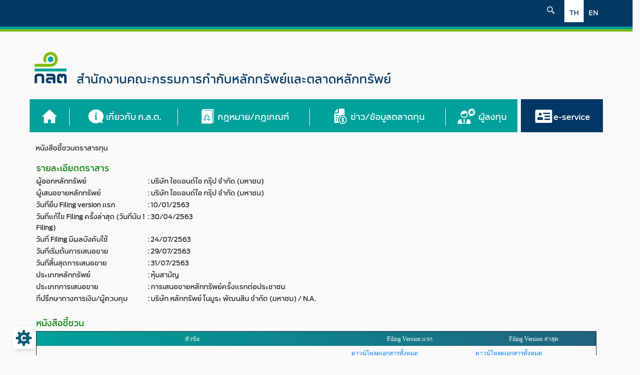

--- FILE ---
content_type: text/html; charset=utf-8
request_url: https://market.sec.or.th/public/ipos/IPOSEQ01.aspx?TransID=284961
body_size: 20103
content:


<!DOCTYPE html PUBLIC "-//W3C//DTD XHTML 1.0 Transitional//EN" "http://www.w3.org/TR/xhtml1/DTD/xhtml1-transitional.dtd">
<html xmlns="http://www.w3.org/1999/xhtml">
<head id="ctl00_Head1"><title>

</title>
<link href="/public/ipos/WebResource.axd?d=QKX1AO1vX8ebWKfbb4eOTBEXgeE3qCCLa4H2rzHXzse7I6WkVZap2a43phgaJ6WQ46dXryhMqgg0V9rsaLV-n5WgMzdmRMrRdxTn-SkTRGmkrpAwX71HjOdfbHUR4o520&amp;t=636353086140000000" type="text/css" rel="stylesheet" class="Telerik_stylesheet" /><link href="/public/ipos/WebResource.axd?d=abSXP-RgNuAsfhlSYpnpbHvMz0lbYUIU317FN0O3_SFIo4tBXBs0uxYzSKAdHeXB6w4yNEQtKy5uYDMoFVZEHBd5rFFe4qVGiy0Z9_dyA_km--r00UAKVIubvoTfTpR_R6IdoizHtk1111LSn8I9jw2&amp;t=636353086140000000" type="text/css" rel="stylesheet" class="Telerik_stylesheet" /><link href="/public/ipos/WebResource.axd?d=Nhf6TpUj19KZ9rhEj2xtdYJmopyeomlcpneyYxqGThhTH8jeMhd_fvH04vvU9vmbV8JPhY8U9CETI3cPlmovG4ask_RL9hWxPkHjJmk1Vu5-nBaI8ZhoLzvs6DPzMoFk0&amp;t=636353086140000000" type="text/css" rel="stylesheet" class="Telerik_stylesheet" /><link href="/public/ipos/WebResource.axd?d=bZQu9IErOfGRZdP9C3BB5d29U7SmdGN4WESkP5Z7cxRjEM8whto2WfltnAFfQlhs4n5J9BOkSdATrk1xlyV6jnUByRtzWqniCkyn40GDxK7e77od_rpq6fo8PPI-qQz10&amp;t=636353086140000000" type="text/css" rel="stylesheet" class="Telerik_stylesheet" /><link href="/public/ipos/WebResource.axd?d=EkHr37SACCjvnXcRDMYA5QsWXW0Y0fd-s-_k4kDDE9xuDbilfQmMw0n_FiwQvC_Uk2YiOrZ5b6_qFw90Ze2BDv2ehe9u4tfwu_u8ezOW-RFILOZ4QnBtMUF9BxMhyhNqYxZAabIZZbYKXGj9DhvcRQ2&amp;t=636353086140000000" type="text/css" rel="stylesheet" class="Telerik_stylesheet" /></head>
<body>
    <form name="aspnetForm" method="post" action="./IPOSEQ01.aspx?TransID=284961" onsubmit="javascript:return WebForm_OnSubmit();" id="aspnetForm">
<div>
<input type="hidden" name="__EVENTTARGET" id="__EVENTTARGET" value="" />
<input type="hidden" name="__EVENTARGUMENT" id="__EVENTARGUMENT" value="" />
<input type="hidden" name="__VIEWSTATE" id="__VIEWSTATE" value="TR0ZDvNqJDPbDGZ7Lk209JJLWNcvlnGSdajCkpDagEsPhZiPznva4z1GaMOpbgoXBU2GLqWrDPkdr+nep9Wy6pXW74nEiaOYoYC4mom0xa8KaF7aHpGfva8kjzsOu5tHMPCU4gvothUxe51ADPlPJ/nhKQ85FoknkhIq5W0LDgOVd4MKAK8mrdhDoZPhkIFrX4liNwQSipjZT4/S6I6gskAZock4ikVhdguyxkyCohL9m1Rr8eDYG8qJw547o+mnewUSmbx93NRnoL6YerSwTfy94uNcpvPdftCsfr/0p+AVee9xTbQXB853smTLCTaNucrpflc15kiRgUitHsWkK4UuSYfcM42PSl2t6gJlJJiUvf+VAPdrmEeJVCsHXs6E2w+ubbZLEtXToiE81VKcEM9rUI9OBe09GahANlzEM8av+n3R5t1vX27Wyy41k9Kwdm1pXP7FBeE/twzO/67bw43DI4vDas+99yeTYlGN6oiGlFciDAK3rtXAb5ncxFLF1Dx9UMVzEyL9qfaoSnQ7ClUCqJLHArjSVgdxmawrPiH3XDcF5/2WT8KktTe6PIq09aTMGl/L0oC3CbdJc+six1nUkDNyT8vTcBadFJ4Xu6oLIC2NGW+D7fVhHQ6AH86lXbiMOB4DXzqM9aK9WznmKw==" />
</div>

<script type="text/javascript">
//<![CDATA[
var theForm = document.forms['aspnetForm'];
if (!theForm) {
    theForm = document.aspnetForm;
}
function __doPostBack(eventTarget, eventArgument) {
    if (!theForm.onsubmit || (theForm.onsubmit() != false)) {
        theForm.__EVENTTARGET.value = eventTarget;
        theForm.__EVENTARGUMENT.value = eventArgument;
        theForm.submit();
    }
}
//]]>
</script>


<script src="/public/ipos/WebResource.axd?d=pynGkmcFUV13He1Qd6_TZP36y7mWCe8M6bK1LAvmkDcy4YWgnf1MdEyE55YP0WPS_GnQlBZK6R-9lDLYD0Pq5w2&amp;t=638901788248157332" type="text/javascript"></script>


<script src="/public/ipos/ScriptResource.axd?d=D9drwtSJ4hBA6O8UhT6CQmbWVmtAoAkgPmOtMaKKudKYE4c0xKw3pdo9O34uV-AnqiI6026x5Wus4jP4woWioliQu4lKoGG63vLTeyErDp4h44vxIB_xI-oWz2k9gy4YEti6tlecZRkz8q6-N3AfY8iwrtlMc_CqXDKcD2pr8Vg1&amp;t=5c0e0825" type="text/javascript"></script>
<script type="text/javascript">
//<![CDATA[
if (typeof(Sys) === 'undefined') throw new Error('ASP.NET Ajax client-side framework failed to load.');
//]]>
</script>

<script src="/public/ipos/ScriptResource.axd?d=JnUc-DEDOM5KzzVKtsL1tZA3d2v40n7635tNfMGpxfiU7df73N9ONGvz9bABiReUKAOU1HEDS2OjeRvp69d7c-437k-zRlU2qELAgIqpdMXWPuqljFIJnaI85NlmKzqGW1nDKDDp37BUq0kTiOt3nl2vL34VG4xg7m4CaXp3AsZA-cHDao2fFoYGsDjH63_m0&amp;t=5c0e0825" type="text/javascript"></script>
<script src="/public/ipos/ScriptResource.axd?d=TDVjdgRbdvNAY3tnbizUcE3ZmL4Mk9vPq26FXIBQtPUpgMgT7nApSFw_XvqO_5eW52ivCu55dQIm0XLwSO1jrGcTw9wv2PcruepSWhZrwnZBmJcyBDobigAl4U7f1FX70&amp;t=ffffffffeffed25a" type="text/javascript"></script>
<script src="/public/ipos/ScriptResource.axd?d=mbGZm65DzNC0tMTq0ElbcTfMoBCQgtrAR5JNBGqVDFRaY6Hv7-EpIoipnmwf3l3OC9f6xQCRl26NJ9qGSXu46mNHaKjwMEMi9Z5wU7upeahvxWUvhRgyniSssxg48r_KYa5FEcHV9XwqjjzyAUyJVA2&amp;t=ffffffffeffed25a" type="text/javascript"></script>
<script src="/public/ipos/ScriptResource.axd?d=cmIcXiVJ__exjjpjrN730jRhHPAzY23dpC3krCg4BxiYz8mkyUYIaJ9fetoIVgoUDMrxRTVnrGSEzsS9A2kmibrGxB6v3UWWouFF8itgpDksCjfvPMyq8XZ0oJIZnu-sSoORS-6xJQgqs5eE0gN-9Q2&amp;t=ffffffffeffed25a" type="text/javascript"></script>
<script src="/public/ipos/ScriptResource.axd?d=aoSSiMnLNTC20U5L7LFIKrPJGAjogfhq4TpKeR-wXkYcTZHXcJD9saRhgMXPo097fvD7y-mUOjgxSdELoqdVOOnbbHluuk65y8HKoxFBkg1YLnnfSo4BX_TO405icYla9ZlzqJGd-MMzMSevGa8WoK1A_mOJAMeb6NUSaw7YlUM1&amp;t=ffffffffeffed25a" type="text/javascript"></script>
<script src="/public/ipos/ScriptResource.axd?d=A22-SyJgKhJ5FWUJePaPlNJUNKYGjRPbxkI40a_E0L78rcYnh_PY8Uy17AAREALmHBZCc2IaGIwxtr4gz6vSWbW3yY_M8uKrkiRiL98jSBxK7daWatOOwxDnq3thcMpgYqCuJnsSRMV9spiRmOHHLg2&amp;t=ffffffffeffed25a" type="text/javascript"></script>
<script src="/public/ipos/ScriptResource.axd?d=utaAJrK4EroNO-KNr3p19IqfEwN0J8wN4vVa0WTqjkupEs1IFG4w4g6NCtpj5oPhkbQT1pPyHRf5zRgTffVb94SOlOGdKABOlqBc_fVqYNfbn8mxICg3LgqHToQLR5czxONygUU1LqvpjiOP_-DYtQ2&amp;t=ffffffffeffed25a" type="text/javascript"></script>
<script src="/public/ipos/ScriptResource.axd?d=mxxObI9nroQxDBLgf-QlAhuEfOwtfPK6T2-ZCnlf44kN_9OedODdhXDireipV8xDAELuOqxeHidoxh_P_fnh852cC50_hhZJWVgM35mqfRR-szlsNvZCkGfMlMtzAkweh_vsLVFLogAG5c93oCnqixx17SG9i0kocuz0RToongA1&amp;t=ffffffffeffed25a" type="text/javascript"></script>
<script src="/public/ipos/ScriptResource.axd?d=ei_BvuPu_kfWuvcXX4wAOFJUVPpCqR4wIPXx-4CBQkPpwtPncFIAzw2LZN_AJj8zJHuuG4n8i0zxZFnc5V19t34AhpUG3bfx1xvCgE1nKtlHqRMQIZ-ncsLsLUi_XI6UlNs1hDI3Sb6wrSYxRMQA8w2&amp;t=ffffffffeffed25a" type="text/javascript"></script>
<script src="/public/ipos/ScriptResource.axd?d=qsRpKh5Y3Y02fhrPxQCAxXbTNpIpAVRfRwpisBt9XTJrqMTKOsweuN7OM570EjO3vF7UqvXjU9K5r8Fgoi6Nu5s1fUCDqhueZ7zOPcjlK5Ab_wQINnnADXb7bE9mN-5iaAwz4M9Ps2iQ2uIxUwRDHA2&amp;t=ffffffffeffed25a" type="text/javascript"></script>
<script src="/public/ipos/ScriptResource.axd?d=LxjRs3XOu8Cy2bbYGMzbCi_GsNxsx6VQRBFmsG6fihk-4yScANPpK7Es0a7fBsKnEZST2pMsryW7LHfXtVDaj1CgbXKf2Q5HHfXS8lThW8VZRu6d7uMs6X6R8DIgNE-pywzHg9bmZrMz0YsQSDkwNGkh0aoP5WJu6_DhgEQVhEJfn4xDaQ1whSS4aWRzG5Vh0&amp;t=ffffffffeffed25a" type="text/javascript"></script>
<script src="/public/ipos/ScriptResource.axd?d=86EhAqQjfuMKlbK4FWyenKNmL6LSb2CavuTW8KxtvhjCZe6XlBQaLZE4YdI_FZN97LSezSa90rrnTpBp78i4T83W56tTWnN5mEA1_kc3FFBbjFRW_QCY6YO-CLCSadX9ZzfPPofpgAKngIh678A2hxOVmV2Rv7-sC_3PNHVQLIM1&amp;t=ffffffffeffed25a" type="text/javascript"></script>
<script src="/public/ipos/ScriptResource.axd?d=GUyLPMOEFhffuIMm6XZ0oO68LWmERS-BdVGqpPQR5b9Vnh67mq0_KBA4AZJtRnwUNVYICkCNl9ckaigtD2vvufqvZ7KTVxAWWEtriPfCYtJmsChhkCVJlzz1c-nx7kK7yiN7wxj1EBYMzidhHC2MJSrICEwreQFNs8Inhb2RH501&amp;t=ffffffffeffed25a" type="text/javascript"></script>
<script src="/public/ipos/ScriptResource.axd?d=wl5RKBCXTWDacHhxsSq8QzubZwbf9khsVYUtYMTWbYBPvjMXHILu_UIoEISfvYiIb4Z_GcOEzmC5gWavpHhPp73q6jbgYWXUHpdMVwRFGviTeb7UgTAuvhvkvqeez_eM97GTlsCvN7KXNFXSCeJsmg2&amp;t=ffffffffeffed25a" type="text/javascript"></script>
<script src="/public/ipos/ScriptResource.axd?d=OhiQVM8i2feYV04aiMKgwgHzp6mLD0pRijfyDiP55x9Vaxrw-PFu92Q9-WRmOj3p-rcAbjh_RFy2_EoL8n3cNhjC7J8OJqTimDTY4Qsgi2q9VgQ0nLN7bEzEjCFtYmUqAx7eNX1WH5gqwO3lL5bwrA2&amp;t=ffffffffeffed25a" type="text/javascript"></script>
<script src="/public/ipos/ScriptResource.axd?d=jsREEuQJotslNUdHnktdpmkboX76SAMbhAZaL8Z-bmjkobkFM_ss-M2TN6wgLuRCIP91s_r9nS1hlGTnWN-e-RuVg0rZoBHuPA31b0RGWQNBKeuV-CWCuz_CxQ_5ksYyBtArE3FCcZcjJRVK2KPc4w2&amp;t=ffffffffeffed25a" type="text/javascript"></script>
<script src="/public/ipos/ScriptResource.axd?d=CKWp3hTbfUbZoJvrOz6P-_WLw-7Gbh5xkd-eYR2JeYmhSV-6xidSPsu2JBItvC5eHJ4b3wR8O6rAoU1w4hbLdGdwFzQ9wHcRiDSmRdDPgohsBaj8MGXS4RCpixZG0CjCBSC9zrtu33Enq81PGWXUZA2&amp;t=ffffffffeffed25a" type="text/javascript"></script>
<script src="/public/ipos/ScriptResource.axd?d=onec4cz-_1nbl1vDeOhfe7vR2U0BqYRdcFBDaAs6AOWroSTWlAbLakaTsZPbcFpNmQu-9zkF0ApwQzhcIXCeMSZeKHjGg1yniCX9S18ZYWZUysuWXPkMFWgnKtWelqvRZ4_q-wDsin6oVpS6Y-B6aMvFma9yZ3DX6UHnF4LxH1c1&amp;t=ffffffffeffed25a" type="text/javascript"></script>
<script src="/public/ipos/ScriptResource.axd?d=wWj0thAM9OxZD79o9A96CeMP0voblTZnsATLH8QDsYCscu2kGnwch-pmkFNPZ-wadMPI-32b94RMJBAt3jpafHel51AlyxjHKaskIvC2CVbc31n3Gjz5ljpH6NupjUoB8frW0PdGSLSFqnksLn49AhW-hjB1jsSfXJM7bpERKFA1&amp;t=ffffffffeffed25a" type="text/javascript"></script>
<script src="/public/ipos/ScriptResource.axd?d=uxk4EFsjul2cezmp9vKGFGI1MKmIp3-qZ9-Q6giGpIOjUseaoQRK-fYQN0Gb7sMf5XHYYqjna4H9nyLMqZcsQM1AOzY1V2LKYgCpU8caDdhCwj_7NMoDHDQgOOT-camb1So0h-IiCf2Oko_X8LNhULaIv9UHkzTLPepnWaM2B601&amp;t=ffffffffeffed25a" type="text/javascript"></script>
<script src="/public/ipos/ScriptResource.axd?d=VAoao3V0Em1AmKblq5dVU48YYkc3ku-lUXZGSdU6GTl32ncTXmFgRMR-kamYsyZkLvl56XfFNrPnoo8YDSn0ng3xi2WXGBXc9LYD1nRsHjk0U7ZT14VO6M1Jryl2ps5B4iE3MsktKxD6iT-nWD_WXt1aMkoawYBARpQgGVHr_wA1&amp;t=ffffffffeffed25a" type="text/javascript"></script>
<script src="/public/ipos/ScriptResource.axd?d=QUbL6k7kiIYxcNdxtZWlzKnZkMFGiGGqy1yCIH5jQnqpi_CHvPMqztVUbNK17oRWxSc-I2K0NrzIDz-wMsHKIdiYUvbdvBzcl0OoOqvxChrEUXUQKtIcTuPzv-RZOaHY4lIs8dGNtzuKAt9FbEgzbdK9Yyxyu48gh_QYB9AMm4E1&amp;t=ffffffffeffed25a" type="text/javascript"></script>
<script type="text/javascript">
//<![CDATA[
function WebForm_OnSubmit() {
null;
return true;
}
//]]>
</script>

<div>

	<input type="hidden" name="__VIEWSTATEGENERATOR" id="__VIEWSTATEGENERATOR" value="7F95ACF5" />
	<input type="hidden" name="__EVENTVALIDATION" id="__EVENTVALIDATION" value="AwxspEkLwHSFNcGDthU6MV53tE37VYZdyq9/dJQPpto7bIUDe1d9qLFB0Zga4Gj/FuEywzZf/9m9ERCmSt67dkGQcwE/MeIbxSDReemQYq+U338jE2OL473aHNE2ZU75iIi+y0ZfLzChShyN9u8bZbwgytKHNWHM4BgTJpOLUru0S6/eec6nfD65Zzh+XuDnMjlDwawq5fhDys7WluHqqb68aBt4YRZWSO7X8fLxwsIJkC/ggVxFyQML4dLAKWNxkX9vqlJ0aoX8KoriG1fvGDOowvYdPHiWVjth+Y/0NApbPVcx5nFJZ2CUUBRdlO44PvpmnVtwijcmr/O2Jo2AsH6WVVSqavza/uQ1OWPGuUCe0BFgkChJaAajIOCc9Y7TDWjId0AfnurZExXXp+Viim8228CPRanSnmv7APuzxA36l4kz5f9V1SyjFtdBou81XIlix1VbTnXOHmW1CERyWJdlNiJgbidECEaDn9ofJKD4ke61dtMm0POh9RLzfW1ohXw5na/Qm96zuwG3LqobOouUxH+iv0xm7VRDliHEM62/6wMpK4AnS/kZu+0mX4pOUSbxf60rhSItDC8SSX+IStx0f3siHsPWaScwORFC1PGxr6LcZG/Wn3+XYLg4f8TnHy57RYWXANccw6JGQb52yHra3YI8Ym9P99uFasuMNbC2G4xTrVl1P8TX1kocDzycvdMBB8ldWPYBsG403S6rnTkeYCkt7NykwtkD8hsEu/s+m/UIRIVegy3ELigG/WgZtUJWNOjp7t1m+KwFL+xJoONoi/RsEli9gZsyJQZstWC9rPQkA5MkIjUfQKXThef3wmUDkUMJgJiU6OvO7YLw8+y1ztRrICgR5K24zlJKXFKHv7J2tsEikmIULj7jGv7P+sIuhEAvQNe7aIro/dZVJ3pJPwuKYJsMQ6coFgTRzdT/ZBg/6ZJMwaDMnwvNOWdAH3F8SUi/TpvDlMpsiw0pKt+czCFSF0LeM/iD7QckhKjdDbcOEfy8yXJrwBJS/cW2QaGdAFRB/[base64]/fPhTFcbJAEroavmNjCyhlupiL5+nR/Zl7C18Ts0oCp8cHBlOLSrL/dQa2adcmY5TJGiLIhFEmLDHUibPeE9pIH3b54rl9G31ahISnP" />
</div>
    <script type="text/javascript">
//<![CDATA[
Sys.WebForms.PageRequestManager._initialize('ctl00$ScriptManager1', 'aspnetForm', ['tctl00$ContentPlaceHolder1$UpdatePanel1',''], [], ['ctl00$ContentPlaceHolder1$RadGrid1$ctl00$ctl70$linkButton_LinkVersion10','','ctl00$ContentPlaceHolder1$RadGrid1$ctl00$ctl70$linkButton_LinkVersion30','','ctl00$ContentPlaceHolder1$RadGrid1$ctl00$ctl71$linkButton_LinkVersion10','','ctl00$ContentPlaceHolder1$RadGrid1$ctl00$ctl71$linkButton_LinkVersion30','','ctl00$ContentPlaceHolder1$RadGrid1$ctl00$ctl72$linkButton_LinkVersion10','','ctl00$ContentPlaceHolder1$RadGrid1$ctl00$ctl72$linkButton_LinkVersion30','','ctl00$ContentPlaceHolder1$RadGrid1$ctl00$ctl73$linkButton_LinkVersion10','','ctl00$ContentPlaceHolder1$RadGrid1$ctl00$ctl73$linkButton_LinkVersion30','','ctl00$ContentPlaceHolder1$RadGrid1$ctl00$ctl74$linkButton_LinkVersion10','','ctl00$ContentPlaceHolder1$RadGrid1$ctl00$ctl74$linkButton_LinkVersion30','','ctl00$ContentPlaceHolder1$RadGrid1$ctl00$ctl75$linkButton_LinkVersion10','','ctl00$ContentPlaceHolder1$RadGrid1$ctl00$ctl75$linkButton_LinkVersion30','','ctl00$ContentPlaceHolder1$RadGrid1$ctl00$ctl76$linkButton_LinkVersion10','','ctl00$ContentPlaceHolder1$RadGrid1$ctl00$ctl76$linkButton_LinkVersion30','','ctl00$ContentPlaceHolder1$RadGrid1$ctl00$ctl77$linkButton_LinkVersion10','','ctl00$ContentPlaceHolder1$RadGrid1$ctl00$ctl77$linkButton_LinkVersion30','','ctl00$ContentPlaceHolder1$RadGrid1$ctl00$ctl78$linkButton_LinkVersion10','','ctl00$ContentPlaceHolder1$RadGrid1$ctl00$ctl78$linkButton_LinkVersion30','','ctl00$ContentPlaceHolder1$RadGrid1$ctl00$ctl79$linkButton_LinkVersion10','','ctl00$ContentPlaceHolder1$RadGrid1$ctl00$ctl79$linkButton_LinkVersion30','','ctl00$ContentPlaceHolder1$RadGrid1$ctl00$ctl80$linkButton_LinkVersion10','','ctl00$ContentPlaceHolder1$RadGrid1$ctl00$ctl80$linkButton_LinkVersion30','','ctl00$ContentPlaceHolder1$RadGrid1$ctl00$ctl81$linkButton_LinkVersion10','','ctl00$ContentPlaceHolder1$RadGrid1$ctl00$ctl81$linkButton_LinkVersion30','','ctl00$ContentPlaceHolder1$RadGrid1$ctl00$ctl82$linkButton_LinkVersion10','','ctl00$ContentPlaceHolder1$RadGrid1$ctl00$ctl82$linkButton_LinkVersion30','','ctl00$ContentPlaceHolder1$RadGrid1$ctl00$ctl83$linkButton_LinkVersion10','','ctl00$ContentPlaceHolder1$RadGrid1$ctl00$ctl83$linkButton_LinkVersion30','','ctl00$ContentPlaceHolder1$RadGrid1$ctl00$ctl84$linkButton_LinkVersion10','','ctl00$ContentPlaceHolder1$RadGrid1$ctl00$ctl84$linkButton_LinkVersion30','','ctl00$ContentPlaceHolder1$RadGrid1$ctl00$ctl85$linkButton_LinkVersion10','','ctl00$ContentPlaceHolder1$RadGrid1$ctl00$ctl85$linkButton_LinkVersion30','','ctl00$ContentPlaceHolder1$RadGrid1$ctl00$ctl86$linkButton_LinkVersion10','','ctl00$ContentPlaceHolder1$RadGrid1$ctl00$ctl86$linkButton_LinkVersion30','','ctl00$ContentPlaceHolder1$RadGrid1$ctl00$ctl87$linkButton_LinkVersion10','','ctl00$ContentPlaceHolder1$RadGrid1$ctl00$ctl87$linkButton_LinkVersion30','','ctl00$ContentPlaceHolder1$RadGrid1$ctl00$ctl88$linkButton_LinkVersion10','','ctl00$ContentPlaceHolder1$RadGrid1$ctl00$ctl88$linkButton_LinkVersion30','','ctl00$ContentPlaceHolder1$RadGrid1$ctl00$ctl89$linkButton_LinkVersion10','','ctl00$ContentPlaceHolder1$RadGrid1$ctl00$ctl89$linkButton_LinkVersion30','','ctl00$ContentPlaceHolder1$RadGrid1$ctl00$ctl90$linkButton_LinkVersion10','','ctl00$ContentPlaceHolder1$RadGrid1$ctl00$ctl90$linkButton_LinkVersion30','','ctl00$ContentPlaceHolder1$RadGrid1$ctl00$ctl91$linkButton_LinkVersion10','','ctl00$ContentPlaceHolder1$RadGrid1$ctl00$ctl91$linkButton_LinkVersion30','','ctl00$ContentPlaceHolder1$RadGrid1$ctl00$ctl92$linkButton_LinkVersion10','','ctl00$ContentPlaceHolder1$RadGrid1$ctl00$ctl92$linkButton_LinkVersion30','','ctl00$ContentPlaceHolder1$RadGrid1$ctl00$ctl93$linkButton_LinkVersion10','','ctl00$ContentPlaceHolder1$RadGrid1$ctl00$ctl93$linkButton_LinkVersion30','','ctl00$ContentPlaceHolder1$RadGrid1$ctl00$ctl94$linkButton_LinkVersion10','','ctl00$ContentPlaceHolder1$RadGrid1$ctl00$ctl94$linkButton_LinkVersion30','','ctl00$ContentPlaceHolder1$RadGrid1$ctl00$ctl95$linkButton_LinkVersion10','','ctl00$ContentPlaceHolder1$RadGrid1$ctl00$ctl95$linkButton_LinkVersion30','','ctl00$ContentPlaceHolder1$RadGrid1$ctl00$ctl96$linkButton_LinkVersion10','','ctl00$ContentPlaceHolder1$RadGrid1$ctl00$ctl96$linkButton_LinkVersion30','','ctl00$ContentPlaceHolder1$RadGrid1$ctl00$ctl97$linkButton_LinkVersion10','','ctl00$ContentPlaceHolder1$RadGrid1$ctl00$ctl97$linkButton_LinkVersion30','','ctl00$ContentPlaceHolder1$RadGrid1$ctl00$ctl98$linkButton_LinkVersion10','','ctl00$ContentPlaceHolder1$RadGrid1$ctl00$ctl98$linkButton_LinkVersion30','','ctl00$ContentPlaceHolder1$RadGrid1$ctl00$ctl99$linkButton_LinkVersion10','','ctl00$ContentPlaceHolder1$RadGrid1$ctl00$ctl99$linkButton_LinkVersion30','','ctl00$ContentPlaceHolder1$RadGrid1$ctl00$ctl100$linkButton_LinkVersion10','','ctl00$ContentPlaceHolder1$RadGrid1$ctl00$ctl100$linkButton_LinkVersion30','','ctl00$ContentPlaceHolder1$RadGrid1$ctl00$ctl101$linkButton_LinkVersion10','','ctl00$ContentPlaceHolder1$RadGrid1$ctl00$ctl101$linkButton_LinkVersion30','','ctl00$ContentPlaceHolder1$RadGrid1$ctl00$ctl04$linkButton_LinkVersion10','','ctl00$ContentPlaceHolder1$RadGrid1$ctl00$ctl04$linkButton_LinkVersion30','','ctl00$ContentPlaceHolder1$RadGrid1$ctl00$ctl06$linkButton_LinkVersion10','','ctl00$ContentPlaceHolder1$RadGrid1$ctl00$ctl06$linkButton_LinkVersion30','','ctl00$ContentPlaceHolder1$RadGrid1$ctl00$ctl08$linkButton_LinkVersion10','','ctl00$ContentPlaceHolder1$RadGrid1$ctl00$ctl08$linkButton_LinkVersion30','','ctl00$ContentPlaceHolder1$RadGrid1$ctl00$ctl10$linkButton_LinkVersion10','','ctl00$ContentPlaceHolder1$RadGrid1$ctl00$ctl10$linkButton_LinkVersion30','','ctl00$ContentPlaceHolder1$RadGrid1$ctl00$ctl12$linkButton_LinkVersion10','','ctl00$ContentPlaceHolder1$RadGrid1$ctl00$ctl12$linkButton_LinkVersion30','','ctl00$ContentPlaceHolder1$RadGrid1$ctl00$ctl14$linkButton_LinkVersion10','','ctl00$ContentPlaceHolder1$RadGrid1$ctl00$ctl14$linkButton_LinkVersion30','','ctl00$ContentPlaceHolder1$RadGrid1$ctl00$ctl16$linkButton_LinkVersion10','','ctl00$ContentPlaceHolder1$RadGrid1$ctl00$ctl16$linkButton_LinkVersion30','','ctl00$ContentPlaceHolder1$RadGrid1$ctl00$ctl18$linkButton_LinkVersion10','','ctl00$ContentPlaceHolder1$RadGrid1$ctl00$ctl18$linkButton_LinkVersion30','','ctl00$ContentPlaceHolder1$RadGrid1$ctl00$ctl20$linkButton_LinkVersion10','','ctl00$ContentPlaceHolder1$RadGrid1$ctl00$ctl20$linkButton_LinkVersion30','','ctl00$ContentPlaceHolder1$RadGrid1$ctl00$ctl22$linkButton_LinkVersion10','','ctl00$ContentPlaceHolder1$RadGrid1$ctl00$ctl22$linkButton_LinkVersion30','','ctl00$ContentPlaceHolder1$RadGrid1$ctl00$ctl24$linkButton_LinkVersion10','','ctl00$ContentPlaceHolder1$RadGrid1$ctl00$ctl24$linkButton_LinkVersion30','','ctl00$ContentPlaceHolder1$RadGrid1$ctl00$ctl26$linkButton_LinkVersion10','','ctl00$ContentPlaceHolder1$RadGrid1$ctl00$ctl26$linkButton_LinkVersion30','','ctl00$ContentPlaceHolder1$RadGrid1$ctl00$ctl28$linkButton_LinkVersion10','','ctl00$ContentPlaceHolder1$RadGrid1$ctl00$ctl28$linkButton_LinkVersion30','','ctl00$ContentPlaceHolder1$RadGrid1$ctl00$ctl30$linkButton_LinkVersion10','','ctl00$ContentPlaceHolder1$RadGrid1$ctl00$ctl30$linkButton_LinkVersion30','','ctl00$ContentPlaceHolder1$RadGrid1$ctl00$ctl32$linkButton_LinkVersion10','','ctl00$ContentPlaceHolder1$RadGrid1$ctl00$ctl32$linkButton_LinkVersion30','','ctl00$ContentPlaceHolder1$RadGrid1$ctl00$ctl34$linkButton_LinkVersion10','','ctl00$ContentPlaceHolder1$RadGrid1$ctl00$ctl34$linkButton_LinkVersion30','','ctl00$ContentPlaceHolder1$RadGrid1$ctl00$ctl36$linkButton_LinkVersion10','','ctl00$ContentPlaceHolder1$RadGrid1$ctl00$ctl36$linkButton_LinkVersion30','','ctl00$ContentPlaceHolder1$RadGrid1$ctl00$ctl38$linkButton_LinkVersion10','','ctl00$ContentPlaceHolder1$RadGrid1$ctl00$ctl38$linkButton_LinkVersion30','','ctl00$ContentPlaceHolder1$RadGrid1$ctl00$ctl40$linkButton_LinkVersion10','','ctl00$ContentPlaceHolder1$RadGrid1$ctl00$ctl40$linkButton_LinkVersion30','','ctl00$ContentPlaceHolder1$RadGrid1$ctl00$ctl42$linkButton_LinkVersion10','','ctl00$ContentPlaceHolder1$RadGrid1$ctl00$ctl42$linkButton_LinkVersion30','','ctl00$ContentPlaceHolder1$RadGrid1$ctl00$ctl44$linkButton_LinkVersion10','','ctl00$ContentPlaceHolder1$RadGrid1$ctl00$ctl44$linkButton_LinkVersion30','','ctl00$ContentPlaceHolder1$RadGrid1$ctl00$ctl46$linkButton_LinkVersion10','','ctl00$ContentPlaceHolder1$RadGrid1$ctl00$ctl46$linkButton_LinkVersion30','','ctl00$ContentPlaceHolder1$RadGrid1$ctl00$ctl48$linkButton_LinkVersion10','','ctl00$ContentPlaceHolder1$RadGrid1$ctl00$ctl48$linkButton_LinkVersion30','','ctl00$ContentPlaceHolder1$RadGrid1$ctl00$ctl50$linkButton_LinkVersion10','','ctl00$ContentPlaceHolder1$RadGrid1$ctl00$ctl50$linkButton_LinkVersion30','','ctl00$ContentPlaceHolder1$RadGrid1$ctl00$ctl52$linkButton_LinkVersion10','','ctl00$ContentPlaceHolder1$RadGrid1$ctl00$ctl52$linkButton_LinkVersion30','','ctl00$ContentPlaceHolder1$RadGrid1$ctl00$ctl54$linkButton_LinkVersion10','','ctl00$ContentPlaceHolder1$RadGrid1$ctl00$ctl54$linkButton_LinkVersion30','','ctl00$ContentPlaceHolder1$RadGrid1$ctl00$ctl56$linkButton_LinkVersion10','','ctl00$ContentPlaceHolder1$RadGrid1$ctl00$ctl56$linkButton_LinkVersion30','','ctl00$ContentPlaceHolder1$RadGrid1$ctl00$ctl58$linkButton_LinkVersion10','','ctl00$ContentPlaceHolder1$RadGrid1$ctl00$ctl58$linkButton_LinkVersion30','','ctl00$ContentPlaceHolder1$RadGrid1$ctl00$ctl60$linkButton_LinkVersion10','','ctl00$ContentPlaceHolder1$RadGrid1$ctl00$ctl60$linkButton_LinkVersion30','','ctl00$ContentPlaceHolder1$RadGrid1$ctl00$ctl62$linkButton_LinkVersion10','','ctl00$ContentPlaceHolder1$RadGrid1$ctl00$ctl62$linkButton_LinkVersion30','','ctl00$ContentPlaceHolder1$RadGrid1$ctl00$ctl66$linkButton_LinkVersion10','','ctl00$ContentPlaceHolder1$RadGrid1$ctl00$ctl66$linkButton_LinkVersion30','','ctl00$ContentPlaceHolder1$RadGrid1$ctl00$ctl68$linkButton_LinkVersion10','','ctl00$ContentPlaceHolder1$RadGrid1$ctl00$ctl68$linkButton_LinkVersion30',''], 90, 'ctl00');
//]]>
</script>

    
<script src="https://gppc-app.onde.go.th/cdn/pdpa-cookieconsent.js"></script>
<script src="https://gppc-app.onde.go.th/cdn/pdpa-cookieconsent-init.js?client=ca-pub-181131087520230913&adjust=true"></script>
<script src="https://market.sec.or.th/public/reportportal/themeV3/js/initstrings.js"></script>
<script src="https://market.sec.or.th/public/reportportal/themeV3/js/init.js"></script>
<script src="https://market.sec.or.th/public/reportportal/themeV3/js/blank.js"></script>
<script src="https://market.sec.or.th/public/reportportal/themeV3/js/jquery-3.3.1.js"></script>
<script src="https://market.sec.or.th/public/reportportal/themeV3/js/bootstrap-datepicker.min.js"></script>
<script src="https://market.sec.or.th/public/reportportal/themeV3/js/summernote-bs4.js"></script>
<script src="https://market.sec.or.th/public/reportportal/themeV3/js/bootstrap.min.js"></script>
<script src="https://market.sec.or.th/public/reportportal/themeV3/js/bootstrap-timepicker.min.js"></script>
<script src="https://market.sec.or.th/public/reportportal/themeV3/js/functionMain_Navigation.js"></script>
<script src="https://market.sec.or.th/public/reportportal/themeV3/js/functionMasterPage.js"></script>
<link href="https://market.sec.or.th/public/reportportal/themeV3/css/CustomMultiselect.css" rel="stylesheet" />
<link href="https://market.sec.or.th/public/reportportal/themeV3/css/CustomStyle.css" rel="stylesheet" />
<link href="https://market.sec.or.th/public/reportportal/themeV3/css/_reboot.scss" rel="stylesheet" />
<link href="https://market.sec.or.th/public/reportportal/themeV3/css/sliderStyle.css" rel="stylesheet" />
<link href="https://market.sec.or.th/public/reportportal/themeV3/css/switch.css" rel="stylesheet" />	 

<!-- <script src="https://market.sec.or.th/public/reportportal/themeV3/js/SecCookie.js"></script> 
<script src="https://market.sec.or.th/public/reportportal/themeV3/js/SliderScript.js"></script> -->
<link rel="shortcut icon" href="https://www.sec.or.th/download/images/TH/favicon.ico" />
<link href="https://market.sec.or.th/public/reportportal/themeV3/css/secUxv3.css" rel="stylesheet" />
<link rel="stylesheet" href="https://use.fontawesome.com/releases/v5.6.1/css/all.css" integrity="sha384-gfdkjb5BdAXd+lj+gudLWI+BXq4IuLW5IT+brZEZsLFm++aCMlF1V92rMkPaX4PP" crossorigin="anonymous">
<link href="https://market.sec.or.th/public/reportportal/themeV3/css/bootstrap.min.css" rel="stylesheet" />
<link href="https://market.sec.or.th/public/reportportal/themeV3/css/bootstrap-timepicker.min.css" rel="stylesheet" />
<link href="https://market.sec.or.th/public/reportportal/themeV3/css/Main_Navigation.css?v=30" rel="stylesheet">
<link href="https://market.sec.or.th/public/reportportal/themeV3/css/MasterPage.css" rel="stylesheet" />
<link href="https://market.sec.or.th/public/reportportal/themeV3/css/main.css" rel="stylesheet" />
<link href="https://market.sec.or.th/public/reportportal/themeV3/css/responsive_Navigation.css" rel="stylesheet">
<link href="https://market.sec.or.th/public/reportportal/themeV3/css/responsive.css" rel="stylesheet" />
<link href="https://market.sec.or.th/public/reportportal/themeV3/css/all.css" rel="stylesheet" />
<link href="https://market.sec.or.th/public/reportportal/themeV3/css/open-iconic-bootstrap.css" rel="stylesheet" />
<link href="https://market.sec.or.th/public/reportportal/themeV3/css/bootstrap-datepicker.min.css" rel="stylesheet" />
<link href="https://market.sec.or.th/public/reportportal/themeV3/css/bootstrap-multiselect.css" rel="stylesheet" />
<link href="https://market.sec.or.th/public/reportportal/themeV3/css/summernote-bs4.css" rel="stylesheet" />


 <div class="container">
	<div id="divMasterPublicHeader">
	<script type="text/javascript">
		GetNavigation($('#divMasterPublicHeader'));
	</script>
	</div>
	<div style="margin:20px 0px 20px 0px"></div>
	 	<div id="divBody">
               
				    	    <div class="row">
              
                            </div>
                        <div>
							<button type="button" data-cc="c-settings" id="btnCookieclick" style="background-color:transparent;border:none;height:40px;width:40px;">
							<img src="https://www.sec.or.th/Resource/core/img/IconSECCookie.png" style="z-index: 1341;position: fixed;left: 19pt;bottom: 13px;"></button>                     
                        </div></div>
                    <!--     <div id="divslider">
	                          <img id="btnCookieclick" src="https://www.sec.or.th/Resource/core/img/IconSECCookie.png">
                        </div> -->
						<!-- <button class="button" type="button" data-cc="c-settings">ปุ่มทดสอบการให้ความยินยอมคุกกี้ซ้ำ (Re-Consent)</button> -->
	<div id="divMasterPublicBody" style="padding-left:10px;padding-right:10px">
	<asp:PlaceHolder ID="pAnalytics" runat="server">        
		<!-- Google tag (gtag.js) -->
		<script async src="https://www.googletagmanager.com/gtag/js?id=G-3NH0QL72D6"></script>
		<script>
		  window.dataLayer = window.dataLayer || [];
		  function gtag(){dataLayer.push(arguments);}
		  gtag('js', new Date());
		  gtag('config', 'G-3NH0QL72D6');
		</script>
    </asp:PlaceHolder>

    <table id="tbLayout" align="center" width="100%">
        <tr>
            <td id="pContent">
                <div id="mContainer">
                    
                            <div id="content" style="padding-bottom: 0px">
                                <table width="100%" align="center">
                                    <tr>
                                        <td id="pContent">
                                            <div class="pTopic">
                                                <span id="ctl00_lblTopic">หนังสือชี้ชวนตราสารทุน</span>
                                                <span id="ctl00_lblTopic2"></span>
                                            </div>
                                            <div>
                                                <p class="ms-rteElement-sec-HTH">
                                                    
    <div id="ctl00_ContentPlaceHolder1_UpdatePanel1">
	
            
                <script type="text/javascript">
                    if (Telerik.Web.UI.RadAsyncUpload != null) {
                        Telerik.Web.UI.RadAsyncUpload.Modules.Flash.isAvailable = function () { return false; };
                        Telerik.Web.UI.RadAsyncUpload.Modules.Silverlight.isAvailable = function () { return false; };
                    }
                    function showDialog(url) {
                        //Force reload in order to guarantee that the onload event handler
                        // of the dialog which configures it executes on every show.
                        //var oWnd = window.radopen(null, "DialogWindow");
                        //oWnd.setUrl(oWnd.get_navigateUrl());

                        var oWnd = window.radopen(url, "DialogWindow");

                        window.setTimeout(function () {
                            oWnd.close();
                        }, 200);
                    }

                    function OnClientPageLoad(sender, args) {
                        setTimeout(function () {
                            sender.set_status("");
                        }, 0);
                    }

                    // Called when a window is being closed.  (force refresh)
                    function OnClientclose(radWindow) {
                        //window.location.href = window.location.href;
                    }
                </script>
            
            <div id="ctl00_ContentPlaceHolder1_Singleton" style="display:none;">
		<!-- 2017.2.711.35 --><div id="ctl00_ContentPlaceHolder1_DialogWindow" style="background-color:Gray;display:none;">
			<div id="ctl00_ContentPlaceHolder1_DialogWindow_C" style="display:none;">

			</div><input id="ctl00_ContentPlaceHolder1_DialogWindow_ClientState" name="ctl00_ContentPlaceHolder1_DialogWindow_ClientState" type="hidden" />
		</div><div id="ctl00_ContentPlaceHolder1_Singleton_alerttemplate" style="display:none;">
		<div class="rwDialogPopup radalert">			
			<div class="rwDialogText">
			{1}				
			</div>
			
			<div>
				<a  onclick="$find('{0}').close(true);"
				class="rwPopupButton" href="javascript:void(0);">
					<span class="rwOuterSpan">
						<span class="rwInnerSpan">##LOC[OK]##</span>
					</span>
				</a>				
			</div>
		</div>
		</div><div id="ctl00_ContentPlaceHolder1_Singleton_prompttemplate" style="display:none;">
		 <div class="rwDialogPopup radprompt">			
			    <div class="rwDialogText">
			    {1}				
			    </div>		
			    <div>
				    <script type="text/javascript">
				    function RadWindowprompt_detectenter(id, ev, input)
				    {							
					    if (!ev) ev = window.event;                
					    if (ev.keyCode == 13)
					    {															        
					        var but = input.parentNode.parentNode.getElementsByTagName("A")[0];					        
					        if (but)
						    {							
							    if (but.click) but.click();
							    else if (but.onclick)
							    {
							        but.focus(); var click = but.onclick; but.onclick = null; if (click) click.call(but);							 
							    }
						    }
					       return false;
					    } 
					    else return true;
				    }	 
				    </script>
				    <input title="Enter Value" onkeydown="return RadWindowprompt_detectenter('{0}', event, this);" type="text"  class="rwDialogInput" value="{2}" />
			    </div>
			    <div>
				    <a onclick="$find('{0}').close(this.parentNode.parentNode.getElementsByTagName('input')[0].value);"				
					    class="rwPopupButton" href="javascript:void(0);" ><span class="rwOuterSpan"><span class="rwInnerSpan">##LOC[OK]##</span></span></a>
				    <a onclick="$find('{0}').close(null);" class="rwPopupButton"  href="javascript:void(0);"><span class="rwOuterSpan"><span class="rwInnerSpan">##LOC[Cancel]##</span></span></a>
			    </div>
		    </div>				       
		</div><div id="ctl00_ContentPlaceHolder1_Singleton_confirmtemplate" style="display:none;">
		<div class="rwDialogPopup radconfirm">			
			<div class="rwDialogText">
			{1}				
			</div>						
			<div>
				<a onclick="$find('{0}').close(true);"  class="rwPopupButton" href="javascript:void(0);" ><span class="rwOuterSpan"><span class="rwInnerSpan">##LOC[OK]##</span></span></a>
				<a onclick="$find('{0}').close(false);" class="rwPopupButton"  href="javascript:void(0);"><span class="rwOuterSpan"><span class="rwInnerSpan">##LOC[Cancel]##</span></span></a>
			</div>
		</div>		
		</div><input id="ctl00_ContentPlaceHolder1_Singleton_ClientState" name="ctl00_ContentPlaceHolder1_Singleton_ClientState" type="hidden" />
	</div>
            
            <table width="100%">
                <tr>
                    <td valign="top" colspan="3">
                        <span id="ctl00_ContentPlaceHolder1_lblIssuedDetail" style="color:Green;font-size:Larger;">รายละเอียดตราสาร</span>
                    </td>
                </tr>
                <tr>
                    <td valign="top" width="20%">
                        <span id="ctl00_ContentPlaceHolder1_lblHeadIssuer">ผู้ออกหลักทรัพย์</span>
                    </td>
                    <td valign="top">:
                    </td>
                    <td valign="top" width="80%">
                        <span id="ctl00_ContentPlaceHolder1_lblIssuer">บริษัท ไอแอนด์ไอ กรุ๊ป จำกัด (มหาชน)</span>
                    </td>
                </tr>
                <tr>
                    <td valign="top">
                        <span id="ctl00_ContentPlaceHolder1_lblHeadUnderlying">ผู้เสนอขายหลักทรัพย์</span>
                    </td>
                    <td valign="top">:
                    </td>
                    <td valign="top">
                        <span id="ctl00_ContentPlaceHolder1_lblUnderlying">บริษัท ไอแอนด์ไอ กรุ๊ป จำกัด (มหาชน)</span>
                    </td>
                </tr>
                
                <tr>
                    <td valign="top">
                        <span id="ctl00_ContentPlaceHolder1_lblHeadFilingAcknowledgeDate">วันที่ยื่น Filing version แรก</span>
                    </td>
                    <td valign="top">:
                    </td>
                    <td valign="top">
                        <span id="ctl00_ContentPlaceHolder1_lblFilingAcknowledgeDate">10/01/2563</span>
                    </td>
                </tr>
                <tr>
                    <td valign="top">
                        <span id="ctl00_ContentPlaceHolder1_lblHeadFilingFirstDate">วันที่แก้ไข Filing ครั้งล่าสุด (วันที่นับ 1 Filing)</span>
                    </td>
                    <td valign="top">:
                    </td>
                    <td valign="top">
                        <span id="ctl00_ContentPlaceHolder1_lblFilingFirstDate">30/04/2563</span>
                    </td>
                </tr>
                <tr>
                    <td valign="top">
                        <span id="ctl00_ContentPlaceHolder1_lblHeadFilingEffectiveDate">วันที่ Filing มีผลบังคับใช้</span>
                    </td>
                    <td valign="top">:
                    </td>
                    <td valign="top">
                        <span id="ctl00_ContentPlaceHolder1_lblFilingEffectiveDate">24/07/2563</span>
                    </td>
                </tr>
                <tr>
                    <td valign="top">
                        <span id="ctl00_ContentPlaceHolder1_lblHeadFilingSellBeginDate">วันที่เริ่มต้นการเสนอขาย</span>
                    </td>
                    <td valign="top">:
                    </td>
                    <td valign="top">
                        <span id="ctl00_ContentPlaceHolder1_lblFilingSellBeginDate">29/07/2563</span>
                    </td>
                </tr>
                <tr>
                    <td valign="top">
                        <span id="ctl00_ContentPlaceHolder1_lblHeadFilingSellEndDate">วันที่สิ้นสุดการเสนอขาย</span>
                    </td>
                    <td valign="top">:
                    </td>
                    <td valign="top">
                        <span id="ctl00_ContentPlaceHolder1_lblFilingSellEndDate">31/07/2563</span>
                    </td>
                </tr>
                <tr>
                    <td valign="top">
                        <span id="ctl00_ContentPlaceHolder1_lblHeadSecuType">ประเภทหลักทรัพย์</span>
                    </td>
                    <td valign="top">:
                    </td>
                    <td valign="top">
                        <span id="ctl00_ContentPlaceHolder1_lblSecuType">หุ้นสามัญ</span>
                    </td>
                </tr>
                <tr>
                    <td valign="top">
                        <span id="ctl00_ContentPlaceHolder1_lblHeadOfferingType">ประเภทการเสนอขาย</span>
                    </td>
                    <td valign="top">:
                    </td>
                    <td valign="top">
                        <span id="ctl00_ContentPlaceHolder1_lblOfferingType">การเสนอขายหลักทรัพย์ครั้งแรกต่อประชาชน</span>
                    </td>
                </tr>
                <tr>
                    <td valign="top">
                        <span id="ctl00_ContentPlaceHolder1_lblHeadFA">ที่ปรึกษาทางการเงิน/ผู้ควบคุม</span>
                    </td>
                    <td valign="top">:
                    </td>
                    <td valign="top">
                        <span id="ctl00_ContentPlaceHolder1_lblFA">บริษัท หลักทรัพย์ โนมูระ พัฒนสิน จำกัด (มหาชน) / N.A.</span>
                    </td>
                </tr>
                <tr>
                    <td valign="top" colspan="3">&nbsp;
                    </td>
                </tr>
                <tr>
                    <td valign="top" colspan="3">
                        <span id="ctl00_ContentPlaceHolder1_lblFiling" style="color:Green;font-size:Larger;">หนังสือชี้ชวน</span>
                    </td>
                </tr>
                <tr>
                    <td valign="top" colspan="3">
                        <div id="ctl00_ContentPlaceHolder1_RadGrid1" class="RadGrid RadGrid_PublicGrid">

	<table class="rgMasterTable" border="0" id="ctl00_ContentPlaceHolder1_RadGrid1_ctl00" style="width:100%;table-layout:auto;empty-cells:show;">
		<colgroup>
		<col  />
		<col  />
		<col  />
	</colgroup>
<thead>
			<tr>
				<th scope="col" class="rgHeader" valign="top" style="font-family:Tahoma;font-size:9pt;text-align:center;">หัวข้อ</th><th scope="col" class="rgHeader" valign="top" style="font-family:Tahoma;font-size:9pt;text-align:center;">Filing Version แรก</th><th scope="col" class="rgHeader" valign="top" style="font-family:Tahoma;font-size:9pt;text-align:center;">Filing Version ล่าสุด</th>
			</tr>
		</thead><tbody>
		<tr class="rgRow" id="ctl00_ContentPlaceHolder1_RadGrid1_ctl00__0">
			<td align="left" valign="top" style="font-family:Tahoma;font-size:9pt;width:30%;">&nbsp&nbsp&nbsp&nbsp&nbsp <span id="ctl00_ContentPlaceHolder1_RadGrid1_ctl00_ctl04_ctl00" style="visibility:hidden;display:none;"></span></td><td align="left" valign="top" style="font-family:Tahoma;font-size:9pt;width:12%;"><table style="border:none;"><tr><td align="left" style="border:none;"><a onclick="window.open(&#39;https://market.sec.or.th/public/ipos/IPOSGetFile.aspx?TransID=284961&amp;TransFileSeq=0&amp;FileVersion=10&#39;); return false;" id="ctl00_ContentPlaceHolder1_RadGrid1_ctl00_ctl04_linkButton_LinkVersion10" href="javascript:__doPostBack(&#39;ctl00$ContentPlaceHolder1$RadGrid1$ctl00$ctl04$linkButton_LinkVersion10&#39;,&#39;&#39;)">ดาวน์โหลดเอกสารทั้งหมด</a></td><td align="right" style="border:none;"></td></tr></table></td><td align="left" valign="top" style="font-family:Tahoma;font-size:9pt;width:12%;"><table style="border:none;"><tr><td align="left" style="border:none;"><a onclick="window.open(&#39;https://market.sec.or.th/public/ipos/IPOSGetFile.aspx?TransID=284961&amp;TransFileSeq=0&amp;FileVersion=30&#39;); return false;" id="ctl00_ContentPlaceHolder1_RadGrid1_ctl00_ctl04_linkButton_LinkVersion30" href="javascript:__doPostBack(&#39;ctl00$ContentPlaceHolder1$RadGrid1$ctl00$ctl04$linkButton_LinkVersion30&#39;,&#39;&#39;)">ดาวน์โหลดเอกสารทั้งหมด</a></td><td align="right" style="border:none;"></td></tr></table></td>
		</tr><tr class="rgAltRow" id="ctl00_ContentPlaceHolder1_RadGrid1_ctl00__1">
			<td align="left" valign="top" style="font-family:Tahoma;font-size:9pt;width:30%;">ปกหน้า (doc,docx,xls,xlsx)<span id="ctl00_ContentPlaceHolder1_RadGrid1_ctl00_ctl06_ctl00" style="visibility:hidden;display:none;"></span></td><td align="left" valign="top" style="font-family:Tahoma;font-size:9pt;width:12%;"><table style="border:none;"><tr><td align="left" style="border:none;"><a onclick="window.open(&#39;https://market.sec.or.th/public/ipos/IPOSGetFile.aspx?TransID=284961&amp;TransFileSeq=1&#39;); return false;" id="ctl00_ContentPlaceHolder1_RadGrid1_ctl00_ctl06_linkButton_LinkVersion10" href="javascript:__doPostBack(&#39;ctl00$ContentPlaceHolder1$RadGrid1$ctl00$ctl06$linkButton_LinkVersion10&#39;,&#39;&#39;)">06 มกราคม 2563</a></td><td align="right" style="border:none;"></td></tr></table></td><td align="left" valign="top" style="font-family:Tahoma;font-size:9pt;width:12%;"><table style="border:none;"><tr><td align="left" style="border:none;"><a onclick="window.open(&#39;https://market.sec.or.th/public/ipos/IPOSGetFile.aspx?TransID=284961&amp;TransFileSeq=333&#39;); return false;" id="ctl00_ContentPlaceHolder1_RadGrid1_ctl00_ctl06_linkButton_LinkVersion30" href="javascript:__doPostBack(&#39;ctl00$ContentPlaceHolder1$RadGrid1$ctl00$ctl06$linkButton_LinkVersion30&#39;,&#39;&#39;)">21 กรกฎาคม 2563</a></td><td align="right" style="border:none;"></td></tr></table></td>
		</tr><tr class="rgRow" id="ctl00_ContentPlaceHolder1_RadGrid1_ctl00__2">
			<td align="left" valign="top" style="font-family:Tahoma;font-size:9pt;width:30%;">[ส่วนที่ 1] - ข้อมูลสรุป (Executive Summary) (doc,docx,xls,xlsx)<span id="ctl00_ContentPlaceHolder1_RadGrid1_ctl00_ctl08_ctl00" style="visibility:hidden;display:none;"></span></td><td align="left" valign="top" style="font-family:Tahoma;font-size:9pt;width:12%;"><table style="border:none;"><tr><td align="left" style="border:none;"><a onclick="window.open(&#39;https://market.sec.or.th/public/ipos/IPOSGetFile.aspx?TransID=284961&amp;TransFileSeq=2&#39;); return false;" id="ctl00_ContentPlaceHolder1_RadGrid1_ctl00_ctl08_linkButton_LinkVersion10" href="javascript:__doPostBack(&#39;ctl00$ContentPlaceHolder1$RadGrid1$ctl00$ctl08$linkButton_LinkVersion10&#39;,&#39;&#39;)">06 มกราคม 2563</a></td><td align="right" style="border:none;"></td></tr></table></td><td align="left" valign="top" style="font-family:Tahoma;font-size:9pt;width:12%;"><table style="border:none;"><tr><td align="left" style="border:none;"><a onclick="window.open(&#39;https://market.sec.or.th/public/ipos/IPOSGetFile.aspx?TransID=284961&amp;TransFileSeq=334&#39;); return false;" id="ctl00_ContentPlaceHolder1_RadGrid1_ctl00_ctl08_linkButton_LinkVersion30" href="javascript:__doPostBack(&#39;ctl00$ContentPlaceHolder1$RadGrid1$ctl00$ctl08$linkButton_LinkVersion30&#39;,&#39;&#39;)">21 กรกฎาคม 2563</a></td><td align="right" style="border:none;"></td></tr></table></td>
		</tr><tr class="rgAltRow" id="ctl00_ContentPlaceHolder1_RadGrid1_ctl00__3">
			<td align="left" valign="top" style="font-family:Tahoma;font-size:9pt;width:30%;">[ส่วนที่ 2.1] - วัตถุประสงค์การใช้เงิน (doc,docx,xls,xlsx)<span id="ctl00_ContentPlaceHolder1_RadGrid1_ctl00_ctl10_ctl00" style="visibility:hidden;display:none;"></span></td><td align="left" valign="top" style="font-family:Tahoma;font-size:9pt;width:12%;"><table style="border:none;"><tr><td align="left" style="border:none;"><a onclick="window.open(&#39;https://market.sec.or.th/public/ipos/IPOSGetFile.aspx?TransID=284961&amp;TransFileSeq=3&#39;); return false;" id="ctl00_ContentPlaceHolder1_RadGrid1_ctl00_ctl10_linkButton_LinkVersion10" href="javascript:__doPostBack(&#39;ctl00$ContentPlaceHolder1$RadGrid1$ctl00$ctl10$linkButton_LinkVersion10&#39;,&#39;&#39;)">06 มกราคม 2563</a></td><td align="right" style="border:none;"></td></tr></table></td><td align="left" valign="top" style="font-family:Tahoma;font-size:9pt;width:12%;"><table style="border:none;"><tr><td align="left" style="border:none;"><a onclick="window.open(&#39;https://market.sec.or.th/public/ipos/IPOSGetFile.aspx?TransID=284961&amp;TransFileSeq=335&#39;); return false;" id="ctl00_ContentPlaceHolder1_RadGrid1_ctl00_ctl10_linkButton_LinkVersion30" href="javascript:__doPostBack(&#39;ctl00$ContentPlaceHolder1$RadGrid1$ctl00$ctl10$linkButton_LinkVersion30&#39;,&#39;&#39;)">21 กรกฎาคม 2563</a></td><td align="right" style="border:none;"></td></tr></table></td>
		</tr><tr class="rgRow" id="ctl00_ContentPlaceHolder1_RadGrid1_ctl00__4">
			<td align="left" valign="top" style="font-family:Tahoma;font-size:9pt;width:30%;">[ส่วนที่ 2.2] - นโยบายและภาพรวมการประกอบธุรกิจ (doc,docx,xls,xlsx)<span id="ctl00_ContentPlaceHolder1_RadGrid1_ctl00_ctl12_ctl00" style="visibility:hidden;display:none;"></span></td><td align="left" valign="top" style="font-family:Tahoma;font-size:9pt;width:12%;"><table style="border:none;"><tr><td align="left" style="border:none;"><a onclick="window.open(&#39;https://market.sec.or.th/public/ipos/IPOSGetFile.aspx?TransID=284961&amp;TransFileSeq=4&#39;); return false;" id="ctl00_ContentPlaceHolder1_RadGrid1_ctl00_ctl12_linkButton_LinkVersion10" href="javascript:__doPostBack(&#39;ctl00$ContentPlaceHolder1$RadGrid1$ctl00$ctl12$linkButton_LinkVersion10&#39;,&#39;&#39;)">06 มกราคม 2563</a></td><td align="right" style="border:none;"></td></tr></table></td><td align="left" valign="top" style="font-family:Tahoma;font-size:9pt;width:12%;"><table style="border:none;"><tr><td align="left" style="border:none;"><a onclick="window.open(&#39;https://market.sec.or.th/public/ipos/IPOSGetFile.aspx?TransID=284961&amp;TransFileSeq=336&#39;); return false;" id="ctl00_ContentPlaceHolder1_RadGrid1_ctl00_ctl12_linkButton_LinkVersion30" href="javascript:__doPostBack(&#39;ctl00$ContentPlaceHolder1$RadGrid1$ctl00$ctl12$linkButton_LinkVersion30&#39;,&#39;&#39;)">21 กรกฎาคม 2563</a></td><td align="right" style="border:none;"></td></tr></table></td>
		</tr><tr class="rgAltRow" id="ctl00_ContentPlaceHolder1_RadGrid1_ctl00__5">
			<td align="left" valign="top" style="font-family:Tahoma;font-size:9pt;width:30%;">[ส่วนที่ 2.2] - ลักษณะการประกอบธุรกิจ (doc,docx,xls,xlsx)<span id="ctl00_ContentPlaceHolder1_RadGrid1_ctl00_ctl14_ctl00" style="visibility:hidden;display:none;"></span></td><td align="left" valign="top" style="font-family:Tahoma;font-size:9pt;width:12%;"><table style="border:none;"><tr><td align="left" style="border:none;"><a onclick="window.open(&#39;https://market.sec.or.th/public/ipos/IPOSGetFile.aspx?TransID=284961&amp;TransFileSeq=5&#39;); return false;" id="ctl00_ContentPlaceHolder1_RadGrid1_ctl00_ctl14_linkButton_LinkVersion10" href="javascript:__doPostBack(&#39;ctl00$ContentPlaceHolder1$RadGrid1$ctl00$ctl14$linkButton_LinkVersion10&#39;,&#39;&#39;)">06 มกราคม 2563</a></td><td align="right" style="border:none;"></td></tr></table></td><td align="left" valign="top" style="font-family:Tahoma;font-size:9pt;width:12%;"><table style="border:none;"><tr><td align="left" style="border:none;"><a onclick="window.open(&#39;https://market.sec.or.th/public/ipos/IPOSGetFile.aspx?TransID=284961&amp;TransFileSeq=337&#39;); return false;" id="ctl00_ContentPlaceHolder1_RadGrid1_ctl00_ctl14_linkButton_LinkVersion30" href="javascript:__doPostBack(&#39;ctl00$ContentPlaceHolder1$RadGrid1$ctl00$ctl14$linkButton_LinkVersion30&#39;,&#39;&#39;)">21 กรกฎาคม 2563</a></td><td align="right" style="border:none;"></td></tr></table></td>
		</tr><tr class="rgRow" id="ctl00_ContentPlaceHolder1_RadGrid1_ctl00__6">
			<td align="left" valign="top" style="font-family:Tahoma;font-size:9pt;width:30%;">[ส่วนที่ 2.2] - ปัจจัยความเสี่ยง (doc,docx,xls,xlsx)<span id="ctl00_ContentPlaceHolder1_RadGrid1_ctl00_ctl16_ctl00" style="visibility:hidden;display:none;"></span></td><td align="left" valign="top" style="font-family:Tahoma;font-size:9pt;width:12%;"><table style="border:none;"><tr><td align="left" style="border:none;"><a onclick="window.open(&#39;https://market.sec.or.th/public/ipos/IPOSGetFile.aspx?TransID=284961&amp;TransFileSeq=6&#39;); return false;" id="ctl00_ContentPlaceHolder1_RadGrid1_ctl00_ctl16_linkButton_LinkVersion10" href="javascript:__doPostBack(&#39;ctl00$ContentPlaceHolder1$RadGrid1$ctl00$ctl16$linkButton_LinkVersion10&#39;,&#39;&#39;)">06 มกราคม 2563</a></td><td align="right" style="border:none;"></td></tr></table></td><td align="left" valign="top" style="font-family:Tahoma;font-size:9pt;width:12%;"><table style="border:none;"><tr><td align="left" style="border:none;"><a onclick="window.open(&#39;https://market.sec.or.th/public/ipos/IPOSGetFile.aspx?TransID=284961&amp;TransFileSeq=338&#39;); return false;" id="ctl00_ContentPlaceHolder1_RadGrid1_ctl00_ctl16_linkButton_LinkVersion30" href="javascript:__doPostBack(&#39;ctl00$ContentPlaceHolder1$RadGrid1$ctl00$ctl16$linkButton_LinkVersion30&#39;,&#39;&#39;)">21 กรกฎาคม 2563</a></td><td align="right" style="border:none;"></td></tr></table></td>
		</tr><tr class="rgAltRow" id="ctl00_ContentPlaceHolder1_RadGrid1_ctl00__7">
			<td align="left" valign="top" style="font-family:Tahoma;font-size:9pt;width:30%;">[ส่วนที่ 2.2] - การวิจัยและพัฒนา (doc,docx,xls,xlsx)<span id="ctl00_ContentPlaceHolder1_RadGrid1_ctl00_ctl18_ctl00" style="visibility:hidden;display:none;"></span></td><td align="left" valign="top" style="font-family:Tahoma;font-size:9pt;width:12%;"><table style="border:none;"><tr><td align="left" style="border:none;"><a onclick="window.open(&#39;https://market.sec.or.th/public/ipos/IPOSGetFile.aspx?TransID=284961&amp;TransFileSeq=7&#39;); return false;" id="ctl00_ContentPlaceHolder1_RadGrid1_ctl00_ctl18_linkButton_LinkVersion10" href="javascript:__doPostBack(&#39;ctl00$ContentPlaceHolder1$RadGrid1$ctl00$ctl18$linkButton_LinkVersion10&#39;,&#39;&#39;)">06 มกราคม 2563</a></td><td align="right" style="border:none;"></td></tr></table></td><td align="left" valign="top" style="font-family:Tahoma;font-size:9pt;width:12%;"><table style="border:none;"><tr><td align="left" style="border:none;"><a onclick="window.open(&#39;https://market.sec.or.th/public/ipos/IPOSGetFile.aspx?TransID=284961&amp;TransFileSeq=339&#39;); return false;" id="ctl00_ContentPlaceHolder1_RadGrid1_ctl00_ctl18_linkButton_LinkVersion30" href="javascript:__doPostBack(&#39;ctl00$ContentPlaceHolder1$RadGrid1$ctl00$ctl18$linkButton_LinkVersion30&#39;,&#39;&#39;)">21 กรกฎาคม 2563</a></td><td align="right" style="border:none;"></td></tr></table></td>
		</tr><tr class="rgRow" id="ctl00_ContentPlaceHolder1_RadGrid1_ctl00__8">
			<td align="left" valign="top" style="font-family:Tahoma;font-size:9pt;width:30%;">[ส่วนที่ 2.2] - ทรัพย์สินที่ใช้ในการประกอบธุรกิจ (doc,docx,xls,xlsx)<span id="ctl00_ContentPlaceHolder1_RadGrid1_ctl00_ctl20_ctl00" style="visibility:hidden;display:none;"></span></td><td align="left" valign="top" style="font-family:Tahoma;font-size:9pt;width:12%;"><table style="border:none;"><tr><td align="left" style="border:none;"><a onclick="window.open(&#39;https://market.sec.or.th/public/ipos/IPOSGetFile.aspx?TransID=284961&amp;TransFileSeq=8&#39;); return false;" id="ctl00_ContentPlaceHolder1_RadGrid1_ctl00_ctl20_linkButton_LinkVersion10" href="javascript:__doPostBack(&#39;ctl00$ContentPlaceHolder1$RadGrid1$ctl00$ctl20$linkButton_LinkVersion10&#39;,&#39;&#39;)">06 มกราคม 2563</a></td><td align="right" style="border:none;"></td></tr></table></td><td align="left" valign="top" style="font-family:Tahoma;font-size:9pt;width:12%;"><table style="border:none;"><tr><td align="left" style="border:none;"><a onclick="window.open(&#39;https://market.sec.or.th/public/ipos/IPOSGetFile.aspx?TransID=284961&amp;TransFileSeq=340&#39;); return false;" id="ctl00_ContentPlaceHolder1_RadGrid1_ctl00_ctl20_linkButton_LinkVersion30" href="javascript:__doPostBack(&#39;ctl00$ContentPlaceHolder1$RadGrid1$ctl00$ctl20$linkButton_LinkVersion30&#39;,&#39;&#39;)">21 กรกฎาคม 2563</a></td><td align="right" style="border:none;"></td></tr></table></td>
		</tr><tr class="rgAltRow" id="ctl00_ContentPlaceHolder1_RadGrid1_ctl00__9">
			<td align="left" valign="top" style="font-family:Tahoma;font-size:9pt;width:30%;">[ส่วนที่ 2.2] - โครงการในอนาคต (doc,docx,xls,xlsx)<span id="ctl00_ContentPlaceHolder1_RadGrid1_ctl00_ctl22_ctl00" style="visibility:hidden;display:none;"></span></td><td align="left" valign="top" style="font-family:Tahoma;font-size:9pt;width:12%;"><table style="border:none;"><tr><td align="left" style="border:none;"><a onclick="window.open(&#39;https://market.sec.or.th/public/ipos/IPOSGetFile.aspx?TransID=284961&amp;TransFileSeq=9&#39;); return false;" id="ctl00_ContentPlaceHolder1_RadGrid1_ctl00_ctl22_linkButton_LinkVersion10" href="javascript:__doPostBack(&#39;ctl00$ContentPlaceHolder1$RadGrid1$ctl00$ctl22$linkButton_LinkVersion10&#39;,&#39;&#39;)">06 มกราคม 2563</a></td><td align="right" style="border:none;"></td></tr></table></td><td align="left" valign="top" style="font-family:Tahoma;font-size:9pt;width:12%;"><table style="border:none;"><tr><td align="left" style="border:none;"><a onclick="window.open(&#39;https://market.sec.or.th/public/ipos/IPOSGetFile.aspx?TransID=284961&amp;TransFileSeq=341&#39;); return false;" id="ctl00_ContentPlaceHolder1_RadGrid1_ctl00_ctl22_linkButton_LinkVersion30" href="javascript:__doPostBack(&#39;ctl00$ContentPlaceHolder1$RadGrid1$ctl00$ctl22$linkButton_LinkVersion30&#39;,&#39;&#39;)">21 กรกฎาคม 2563</a></td><td align="right" style="border:none;"></td></tr></table></td>
		</tr><tr class="rgRow" id="ctl00_ContentPlaceHolder1_RadGrid1_ctl00__10">
			<td align="left" valign="top" style="font-family:Tahoma;font-size:9pt;width:30%;">[ส่วนที่ 2.2] - ข้อพิพาททางกฎหมาย (doc,docx,xls,xlsx)<span id="ctl00_ContentPlaceHolder1_RadGrid1_ctl00_ctl24_ctl00" style="visibility:hidden;display:none;"></span></td><td align="left" valign="top" style="font-family:Tahoma;font-size:9pt;width:12%;"><table style="border:none;"><tr><td align="left" style="border:none;"><a onclick="window.open(&#39;https://market.sec.or.th/public/ipos/IPOSGetFile.aspx?TransID=284961&amp;TransFileSeq=10&#39;); return false;" id="ctl00_ContentPlaceHolder1_RadGrid1_ctl00_ctl24_linkButton_LinkVersion10" href="javascript:__doPostBack(&#39;ctl00$ContentPlaceHolder1$RadGrid1$ctl00$ctl24$linkButton_LinkVersion10&#39;,&#39;&#39;)">06 มกราคม 2563</a></td><td align="right" style="border:none;"></td></tr></table></td><td align="left" valign="top" style="font-family:Tahoma;font-size:9pt;width:12%;"><table style="border:none;"><tr><td align="left" style="border:none;"><a onclick="window.open(&#39;https://market.sec.or.th/public/ipos/IPOSGetFile.aspx?TransID=284961&amp;TransFileSeq=342&#39;); return false;" id="ctl00_ContentPlaceHolder1_RadGrid1_ctl00_ctl24_linkButton_LinkVersion30" href="javascript:__doPostBack(&#39;ctl00$ContentPlaceHolder1$RadGrid1$ctl00$ctl24$linkButton_LinkVersion30&#39;,&#39;&#39;)">21 กรกฎาคม 2563</a></td><td align="right" style="border:none;"></td></tr></table></td>
		</tr><tr class="rgAltRow" id="ctl00_ContentPlaceHolder1_RadGrid1_ctl00__11">
			<td align="left" valign="top" style="font-family:Tahoma;font-size:9pt;width:30%;">[ส่วนที่ 2.2] - ข้อมูลสำคัญอื่น (doc,docx,xls,xlsx)<span id="ctl00_ContentPlaceHolder1_RadGrid1_ctl00_ctl26_ctl00" style="visibility:hidden;display:none;"></span></td><td align="left" valign="top" style="font-family:Tahoma;font-size:9pt;width:12%;"><table style="border:none;"><tr><td align="left" style="border:none;"><a onclick="window.open(&#39;https://market.sec.or.th/public/ipos/IPOSGetFile.aspx?TransID=284961&amp;TransFileSeq=11&#39;); return false;" id="ctl00_ContentPlaceHolder1_RadGrid1_ctl00_ctl26_linkButton_LinkVersion10" href="javascript:__doPostBack(&#39;ctl00$ContentPlaceHolder1$RadGrid1$ctl00$ctl26$linkButton_LinkVersion10&#39;,&#39;&#39;)">06 มกราคม 2563</a></td><td align="right" style="border:none;"></td></tr></table></td><td align="left" valign="top" style="font-family:Tahoma;font-size:9pt;width:12%;"><table style="border:none;"><tr><td align="left" style="border:none;"><a onclick="window.open(&#39;https://market.sec.or.th/public/ipos/IPOSGetFile.aspx?TransID=284961&amp;TransFileSeq=343&#39;); return false;" id="ctl00_ContentPlaceHolder1_RadGrid1_ctl00_ctl26_linkButton_LinkVersion30" href="javascript:__doPostBack(&#39;ctl00$ContentPlaceHolder1$RadGrid1$ctl00$ctl26$linkButton_LinkVersion30&#39;,&#39;&#39;)">21 กรกฎาคม 2563</a></td><td align="right" style="border:none;"></td></tr></table></td>
		</tr><tr class="rgRow" id="ctl00_ContentPlaceHolder1_RadGrid1_ctl00__12">
			<td align="left" valign="top" style="font-family:Tahoma;font-size:9pt;width:30%;">[ส่วนที่ 2.3] - ข้อมูลหลักทรัพย์และผู้ถือหุ้น (doc,docx,xls,xlsx)<span id="ctl00_ContentPlaceHolder1_RadGrid1_ctl00_ctl28_ctl00" style="visibility:hidden;display:none;"></span></td><td align="left" valign="top" style="font-family:Tahoma;font-size:9pt;width:12%;"><table style="border:none;"><tr><td align="left" style="border:none;"><a onclick="window.open(&#39;https://market.sec.or.th/public/ipos/IPOSGetFile.aspx?TransID=284961&amp;TransFileSeq=12&#39;); return false;" id="ctl00_ContentPlaceHolder1_RadGrid1_ctl00_ctl28_linkButton_LinkVersion10" href="javascript:__doPostBack(&#39;ctl00$ContentPlaceHolder1$RadGrid1$ctl00$ctl28$linkButton_LinkVersion10&#39;,&#39;&#39;)">06 มกราคม 2563</a></td><td align="right" style="border:none;"></td></tr></table></td><td align="left" valign="top" style="font-family:Tahoma;font-size:9pt;width:12%;"><table style="border:none;"><tr><td align="left" style="border:none;"><a onclick="window.open(&#39;https://market.sec.or.th/public/ipos/IPOSGetFile.aspx?TransID=284961&amp;TransFileSeq=344&#39;); return false;" id="ctl00_ContentPlaceHolder1_RadGrid1_ctl00_ctl28_linkButton_LinkVersion30" href="javascript:__doPostBack(&#39;ctl00$ContentPlaceHolder1$RadGrid1$ctl00$ctl28$linkButton_LinkVersion30&#39;,&#39;&#39;)">21 กรกฎาคม 2563</a></td><td align="right" style="border:none;"></td></tr></table></td>
		</tr><tr class="rgAltRow" id="ctl00_ContentPlaceHolder1_RadGrid1_ctl00__13">
			<td align="left" valign="top" style="font-family:Tahoma;font-size:9pt;width:30%;">[ส่วนที่ 2.3] - โครงสร้างการจัดการ (doc,docx,xls,xlsx)<span id="ctl00_ContentPlaceHolder1_RadGrid1_ctl00_ctl30_ctl00" style="visibility:hidden;display:none;"></span></td><td align="left" valign="top" style="font-family:Tahoma;font-size:9pt;width:12%;"><table style="border:none;"><tr><td align="left" style="border:none;"><a onclick="window.open(&#39;https://market.sec.or.th/public/ipos/IPOSGetFile.aspx?TransID=284961&amp;TransFileSeq=13&#39;); return false;" id="ctl00_ContentPlaceHolder1_RadGrid1_ctl00_ctl30_linkButton_LinkVersion10" href="javascript:__doPostBack(&#39;ctl00$ContentPlaceHolder1$RadGrid1$ctl00$ctl30$linkButton_LinkVersion10&#39;,&#39;&#39;)">06 มกราคม 2563</a></td><td align="right" style="border:none;"></td></tr></table></td><td align="left" valign="top" style="font-family:Tahoma;font-size:9pt;width:12%;"><table style="border:none;"><tr><td align="left" style="border:none;"><a onclick="window.open(&#39;https://market.sec.or.th/public/ipos/IPOSGetFile.aspx?TransID=284961&amp;TransFileSeq=345&#39;); return false;" id="ctl00_ContentPlaceHolder1_RadGrid1_ctl00_ctl30_linkButton_LinkVersion30" href="javascript:__doPostBack(&#39;ctl00$ContentPlaceHolder1$RadGrid1$ctl00$ctl30$linkButton_LinkVersion30&#39;,&#39;&#39;)">21 กรกฎาคม 2563</a></td><td align="right" style="border:none;"></td></tr></table></td>
		</tr><tr class="rgRow" id="ctl00_ContentPlaceHolder1_RadGrid1_ctl00__14">
			<td align="left" valign="top" style="font-family:Tahoma;font-size:9pt;width:30%;">[ส่วนที่ 2.3] - การกำกับดูแลกิจการ (doc,docx,xls,xlsx)<span id="ctl00_ContentPlaceHolder1_RadGrid1_ctl00_ctl32_ctl00" style="visibility:hidden;display:none;"></span></td><td align="left" valign="top" style="font-family:Tahoma;font-size:9pt;width:12%;"><table style="border:none;"><tr><td align="left" style="border:none;"><a onclick="window.open(&#39;https://market.sec.or.th/public/ipos/IPOSGetFile.aspx?TransID=284961&amp;TransFileSeq=14&#39;); return false;" id="ctl00_ContentPlaceHolder1_RadGrid1_ctl00_ctl32_linkButton_LinkVersion10" href="javascript:__doPostBack(&#39;ctl00$ContentPlaceHolder1$RadGrid1$ctl00$ctl32$linkButton_LinkVersion10&#39;,&#39;&#39;)">06 มกราคม 2563</a></td><td align="right" style="border:none;"></td></tr></table></td><td align="left" valign="top" style="font-family:Tahoma;font-size:9pt;width:12%;"><table style="border:none;"><tr><td align="left" style="border:none;"><a onclick="window.open(&#39;https://market.sec.or.th/public/ipos/IPOSGetFile.aspx?TransID=284961&amp;TransFileSeq=346&#39;); return false;" id="ctl00_ContentPlaceHolder1_RadGrid1_ctl00_ctl32_linkButton_LinkVersion30" href="javascript:__doPostBack(&#39;ctl00$ContentPlaceHolder1$RadGrid1$ctl00$ctl32$linkButton_LinkVersion30&#39;,&#39;&#39;)">21 กรกฎาคม 2563</a></td><td align="right" style="border:none;"></td></tr></table></td>
		</tr><tr class="rgAltRow" id="ctl00_ContentPlaceHolder1_RadGrid1_ctl00__15">
			<td align="left" valign="top" style="font-family:Tahoma;font-size:9pt;width:30%;">[ส่วนที่ 2.3] - ความรับผิดชอบต่อสังคม (doc,docx,xls,xlsx)<span id="ctl00_ContentPlaceHolder1_RadGrid1_ctl00_ctl34_ctl00" style="visibility:hidden;display:none;"></span></td><td align="left" valign="top" style="font-family:Tahoma;font-size:9pt;width:12%;"><table style="border:none;"><tr><td align="left" style="border:none;"><a onclick="window.open(&#39;https://market.sec.or.th/public/ipos/IPOSGetFile.aspx?TransID=284961&amp;TransFileSeq=15&#39;); return false;" id="ctl00_ContentPlaceHolder1_RadGrid1_ctl00_ctl34_linkButton_LinkVersion10" href="javascript:__doPostBack(&#39;ctl00$ContentPlaceHolder1$RadGrid1$ctl00$ctl34$linkButton_LinkVersion10&#39;,&#39;&#39;)">06 มกราคม 2563</a></td><td align="right" style="border:none;"></td></tr></table></td><td align="left" valign="top" style="font-family:Tahoma;font-size:9pt;width:12%;"><table style="border:none;"><tr><td align="left" style="border:none;"><a onclick="window.open(&#39;https://market.sec.or.th/public/ipos/IPOSGetFile.aspx?TransID=284961&amp;TransFileSeq=347&#39;); return false;" id="ctl00_ContentPlaceHolder1_RadGrid1_ctl00_ctl34_linkButton_LinkVersion30" href="javascript:__doPostBack(&#39;ctl00$ContentPlaceHolder1$RadGrid1$ctl00$ctl34$linkButton_LinkVersion30&#39;,&#39;&#39;)">21 กรกฎาคม 2563</a></td><td align="right" style="border:none;"></td></tr></table></td>
		</tr><tr class="rgRow" id="ctl00_ContentPlaceHolder1_RadGrid1_ctl00__16">
			<td align="left" valign="top" style="font-family:Tahoma;font-size:9pt;width:30%;">[ส่วนที่ 2.3] - การควบคุมภายในและการบริหารจัดการความเสี่ยง (doc,docx,xls,xlsx)<span id="ctl00_ContentPlaceHolder1_RadGrid1_ctl00_ctl36_ctl00" style="visibility:hidden;display:none;"></span></td><td align="left" valign="top" style="font-family:Tahoma;font-size:9pt;width:12%;"><table style="border:none;"><tr><td align="left" style="border:none;"><a onclick="window.open(&#39;https://market.sec.or.th/public/ipos/IPOSGetFile.aspx?TransID=284961&amp;TransFileSeq=16&#39;); return false;" id="ctl00_ContentPlaceHolder1_RadGrid1_ctl00_ctl36_linkButton_LinkVersion10" href="javascript:__doPostBack(&#39;ctl00$ContentPlaceHolder1$RadGrid1$ctl00$ctl36$linkButton_LinkVersion10&#39;,&#39;&#39;)">06 มกราคม 2563</a></td><td align="right" style="border:none;"></td></tr></table></td><td align="left" valign="top" style="font-family:Tahoma;font-size:9pt;width:12%;"><table style="border:none;"><tr><td align="left" style="border:none;"><a onclick="window.open(&#39;https://market.sec.or.th/public/ipos/IPOSGetFile.aspx?TransID=284961&amp;TransFileSeq=348&#39;); return false;" id="ctl00_ContentPlaceHolder1_RadGrid1_ctl00_ctl36_linkButton_LinkVersion30" href="javascript:__doPostBack(&#39;ctl00$ContentPlaceHolder1$RadGrid1$ctl00$ctl36$linkButton_LinkVersion30&#39;,&#39;&#39;)">21 กรกฎาคม 2563</a></td><td align="right" style="border:none;"></td></tr></table></td>
		</tr><tr class="rgAltRow" id="ctl00_ContentPlaceHolder1_RadGrid1_ctl00__17">
			<td align="left" valign="top" style="font-family:Tahoma;font-size:9pt;width:30%;">[ส่วนที่ 2.3] - รายการระหว่างกัน (doc,docx,xls,xlsx)<span id="ctl00_ContentPlaceHolder1_RadGrid1_ctl00_ctl38_ctl00" style="visibility:hidden;display:none;"></span></td><td align="left" valign="top" style="font-family:Tahoma;font-size:9pt;width:12%;"><table style="border:none;"><tr><td align="left" style="border:none;"><a onclick="window.open(&#39;https://market.sec.or.th/public/ipos/IPOSGetFile.aspx?TransID=284961&amp;TransFileSeq=17&#39;); return false;" id="ctl00_ContentPlaceHolder1_RadGrid1_ctl00_ctl38_linkButton_LinkVersion10" href="javascript:__doPostBack(&#39;ctl00$ContentPlaceHolder1$RadGrid1$ctl00$ctl38$linkButton_LinkVersion10&#39;,&#39;&#39;)">06 มกราคม 2563</a></td><td align="right" style="border:none;"></td></tr></table></td><td align="left" valign="top" style="font-family:Tahoma;font-size:9pt;width:12%;"><table style="border:none;"><tr><td align="left" style="border:none;"><a onclick="window.open(&#39;https://market.sec.or.th/public/ipos/IPOSGetFile.aspx?TransID=284961&amp;TransFileSeq=349&#39;); return false;" id="ctl00_ContentPlaceHolder1_RadGrid1_ctl00_ctl38_linkButton_LinkVersion30" href="javascript:__doPostBack(&#39;ctl00$ContentPlaceHolder1$RadGrid1$ctl00$ctl38$linkButton_LinkVersion30&#39;,&#39;&#39;)">21 กรกฎาคม 2563</a></td><td align="right" style="border:none;"></td></tr></table></td>
		</tr><tr class="rgRow" id="ctl00_ContentPlaceHolder1_RadGrid1_ctl00__18">
			<td align="left" valign="top" style="font-family:Tahoma;font-size:9pt;width:30%;">[ส่วนที่ 2.4] - ข้อมูลทางการเงินที่สำคัญ (doc,docx,xls,xlsx)<span id="ctl00_ContentPlaceHolder1_RadGrid1_ctl00_ctl40_ctl00" style="visibility:hidden;display:none;"></span></td><td align="left" valign="top" style="font-family:Tahoma;font-size:9pt;width:12%;"><table style="border:none;"><tr><td align="left" style="border:none;"><a onclick="window.open(&#39;https://market.sec.or.th/public/ipos/IPOSGetFile.aspx?TransID=284961&amp;TransFileSeq=18&#39;); return false;" id="ctl00_ContentPlaceHolder1_RadGrid1_ctl00_ctl40_linkButton_LinkVersion10" href="javascript:__doPostBack(&#39;ctl00$ContentPlaceHolder1$RadGrid1$ctl00$ctl40$linkButton_LinkVersion10&#39;,&#39;&#39;)">06 มกราคม 2563</a></td><td align="right" style="border:none;"></td></tr></table></td><td align="left" valign="top" style="font-family:Tahoma;font-size:9pt;width:12%;"><table style="border:none;"><tr><td align="left" style="border:none;"><a onclick="window.open(&#39;https://market.sec.or.th/public/ipos/IPOSGetFile.aspx?TransID=284961&amp;TransFileSeq=350&#39;); return false;" id="ctl00_ContentPlaceHolder1_RadGrid1_ctl00_ctl40_linkButton_LinkVersion30" href="javascript:__doPostBack(&#39;ctl00$ContentPlaceHolder1$RadGrid1$ctl00$ctl40$linkButton_LinkVersion30&#39;,&#39;&#39;)">21 กรกฎาคม 2563</a></td><td align="right" style="border:none;"></td></tr></table></td>
		</tr><tr class="rgAltRow" id="ctl00_ContentPlaceHolder1_RadGrid1_ctl00__19">
			<td align="left" valign="top" style="font-family:Tahoma;font-size:9pt;width:30%;">[ส่วนที่ 2.4] - การวิเคราะห์และคำอธิบายของฝ่ายจัดการ (doc,docx,xls,xlsx)<span id="ctl00_ContentPlaceHolder1_RadGrid1_ctl00_ctl42_ctl00" style="visibility:hidden;display:none;"></span></td><td align="left" valign="top" style="font-family:Tahoma;font-size:9pt;width:12%;"><table style="border:none;"><tr><td align="left" style="border:none;"><a onclick="window.open(&#39;https://market.sec.or.th/public/ipos/IPOSGetFile.aspx?TransID=284961&amp;TransFileSeq=19&#39;); return false;" id="ctl00_ContentPlaceHolder1_RadGrid1_ctl00_ctl42_linkButton_LinkVersion10" href="javascript:__doPostBack(&#39;ctl00$ContentPlaceHolder1$RadGrid1$ctl00$ctl42$linkButton_LinkVersion10&#39;,&#39;&#39;)">06 มกราคม 2563</a></td><td align="right" style="border:none;"></td></tr></table></td><td align="left" valign="top" style="font-family:Tahoma;font-size:9pt;width:12%;"><table style="border:none;"><tr><td align="left" style="border:none;"><a onclick="window.open(&#39;https://market.sec.or.th/public/ipos/IPOSGetFile.aspx?TransID=284961&amp;TransFileSeq=351&#39;); return false;" id="ctl00_ContentPlaceHolder1_RadGrid1_ctl00_ctl42_linkButton_LinkVersion30" href="javascript:__doPostBack(&#39;ctl00$ContentPlaceHolder1$RadGrid1$ctl00$ctl42$linkButton_LinkVersion30&#39;,&#39;&#39;)">21 กรกฎาคม 2563</a></td><td align="right" style="border:none;"></td></tr></table></td>
		</tr><tr class="rgRow" id="ctl00_ContentPlaceHolder1_RadGrid1_ctl00__20">
			<td align="left" valign="top" style="font-family:Tahoma;font-size:9pt;width:30%;">[ส่วนที่ 3] - รายละเอียดของหลักทรัพย์ที่เสนอขาย (doc,docx,xls,xlsx)<span id="ctl00_ContentPlaceHolder1_RadGrid1_ctl00_ctl44_ctl00" style="visibility:hidden;display:none;"></span></td><td align="left" valign="top" style="font-family:Tahoma;font-size:9pt;width:12%;"><table style="border:none;"><tr><td align="left" style="border:none;"><a onclick="window.open(&#39;https://market.sec.or.th/public/ipos/IPOSGetFile.aspx?TransID=284961&amp;TransFileSeq=20&#39;); return false;" id="ctl00_ContentPlaceHolder1_RadGrid1_ctl00_ctl44_linkButton_LinkVersion10" href="javascript:__doPostBack(&#39;ctl00$ContentPlaceHolder1$RadGrid1$ctl00$ctl44$linkButton_LinkVersion10&#39;,&#39;&#39;)">06 มกราคม 2563</a></td><td align="right" style="border:none;"></td></tr></table></td><td align="left" valign="top" style="font-family:Tahoma;font-size:9pt;width:12%;"><table style="border:none;"><tr><td align="left" style="border:none;"><a onclick="window.open(&#39;https://market.sec.or.th/public/ipos/IPOSGetFile.aspx?TransID=284961&amp;TransFileSeq=352&#39;); return false;" id="ctl00_ContentPlaceHolder1_RadGrid1_ctl00_ctl44_linkButton_LinkVersion30" href="javascript:__doPostBack(&#39;ctl00$ContentPlaceHolder1$RadGrid1$ctl00$ctl44$linkButton_LinkVersion30&#39;,&#39;&#39;)">21 กรกฎาคม 2563</a></td><td align="right" style="border:none;"></td></tr></table></td>
		</tr><tr class="rgAltRow" id="ctl00_ContentPlaceHolder1_RadGrid1_ctl00__21">
			<td align="left" valign="top" style="font-family:Tahoma;font-size:9pt;width:30%;">[ส่วนที่ 3] - ข้อจำกัดการโอนหลักทรัพย์ที่เสนอขาย (doc,docx,xls,xlsx)<span id="ctl00_ContentPlaceHolder1_RadGrid1_ctl00_ctl46_ctl00" style="visibility:hidden;display:none;"></span></td><td align="left" valign="top" style="font-family:Tahoma;font-size:9pt;width:12%;"><table style="border:none;"><tr><td align="left" style="border:none;"><a onclick="window.open(&#39;https://market.sec.or.th/public/ipos/IPOSGetFile.aspx?TransID=284961&amp;TransFileSeq=21&#39;); return false;" id="ctl00_ContentPlaceHolder1_RadGrid1_ctl00_ctl46_linkButton_LinkVersion10" href="javascript:__doPostBack(&#39;ctl00$ContentPlaceHolder1$RadGrid1$ctl00$ctl46$linkButton_LinkVersion10&#39;,&#39;&#39;)">06 มกราคม 2563</a></td><td align="right" style="border:none;"></td></tr></table></td><td align="left" valign="top" style="font-family:Tahoma;font-size:9pt;width:12%;"><table style="border:none;"><tr><td align="left" style="border:none;"><a onclick="window.open(&#39;https://market.sec.or.th/public/ipos/IPOSGetFile.aspx?TransID=284961&amp;TransFileSeq=353&#39;); return false;" id="ctl00_ContentPlaceHolder1_RadGrid1_ctl00_ctl46_linkButton_LinkVersion30" href="javascript:__doPostBack(&#39;ctl00$ContentPlaceHolder1$RadGrid1$ctl00$ctl46$linkButton_LinkVersion30&#39;,&#39;&#39;)">21 กรกฎาคม 2563</a></td><td align="right" style="border:none;"></td></tr></table></td>
		</tr><tr class="rgRow" id="ctl00_ContentPlaceHolder1_RadGrid1_ctl00__22">
			<td align="left" valign="top" style="font-family:Tahoma;font-size:9pt;width:30%;">[ส่วนที่ 3] - ที่มาของการกำหนดราคาหลักทรัพย์ที่เสนอขาย (doc,docx,xls,xlsx)<span id="ctl00_ContentPlaceHolder1_RadGrid1_ctl00_ctl48_ctl00" style="visibility:hidden;display:none;"></span></td><td align="left" valign="top" style="font-family:Tahoma;font-size:9pt;width:12%;"><table style="border:none;"><tr><td align="left" style="border:none;"><a onclick="window.open(&#39;https://market.sec.or.th/public/ipos/IPOSGetFile.aspx?TransID=284961&amp;TransFileSeq=22&#39;); return false;" id="ctl00_ContentPlaceHolder1_RadGrid1_ctl00_ctl48_linkButton_LinkVersion10" href="javascript:__doPostBack(&#39;ctl00$ContentPlaceHolder1$RadGrid1$ctl00$ctl48$linkButton_LinkVersion10&#39;,&#39;&#39;)">06 มกราคม 2563</a></td><td align="right" style="border:none;"></td></tr></table></td><td align="left" valign="top" style="font-family:Tahoma;font-size:9pt;width:12%;"><table style="border:none;"><tr><td align="left" style="border:none;"><a onclick="window.open(&#39;https://market.sec.or.th/public/ipos/IPOSGetFile.aspx?TransID=284961&amp;TransFileSeq=354&#39;); return false;" id="ctl00_ContentPlaceHolder1_RadGrid1_ctl00_ctl48_linkButton_LinkVersion30" href="javascript:__doPostBack(&#39;ctl00$ContentPlaceHolder1$RadGrid1$ctl00$ctl48$linkButton_LinkVersion30&#39;,&#39;&#39;)">21 กรกฎาคม 2563</a></td><td align="right" style="border:none;"></td></tr></table></td>
		</tr><tr class="rgAltRow" id="ctl00_ContentPlaceHolder1_RadGrid1_ctl00__23">
			<td align="left" valign="top" style="font-family:Tahoma;font-size:9pt;width:30%;">[ส่วนที่ 3] - ข้อมูลทางการเงินเพื่อประกอบการประเมินราคาหุ้นที่เสนอขาย (doc,docx,xls,xlsx)<span id="ctl00_ContentPlaceHolder1_RadGrid1_ctl00_ctl50_ctl00" style="visibility:hidden;display:none;"></span></td><td align="left" valign="top" style="font-family:Tahoma;font-size:9pt;width:12%;"><table style="border:none;"><tr><td align="left" style="border:none;"><a onclick="window.open(&#39;https://market.sec.or.th/public/ipos/IPOSGetFile.aspx?TransID=284961&amp;TransFileSeq=23&#39;); return false;" id="ctl00_ContentPlaceHolder1_RadGrid1_ctl00_ctl50_linkButton_LinkVersion10" href="javascript:__doPostBack(&#39;ctl00$ContentPlaceHolder1$RadGrid1$ctl00$ctl50$linkButton_LinkVersion10&#39;,&#39;&#39;)">06 มกราคม 2563</a></td><td align="right" style="border:none;"></td></tr></table></td><td align="left" valign="top" style="font-family:Tahoma;font-size:9pt;width:12%;"><table style="border:none;"><tr><td align="left" style="border:none;"><a onclick="window.open(&#39;https://market.sec.or.th/public/ipos/IPOSGetFile.aspx?TransID=284961&amp;TransFileSeq=355&#39;); return false;" id="ctl00_ContentPlaceHolder1_RadGrid1_ctl00_ctl50_linkButton_LinkVersion30" href="javascript:__doPostBack(&#39;ctl00$ContentPlaceHolder1$RadGrid1$ctl00$ctl50$linkButton_LinkVersion30&#39;,&#39;&#39;)">21 กรกฎาคม 2563</a></td><td align="right" style="border:none;"></td></tr></table></td>
		</tr><tr class="rgRow" id="ctl00_ContentPlaceHolder1_RadGrid1_ctl00__24">
			<td align="left" valign="top" style="font-family:Tahoma;font-size:9pt;width:30%;">[ส่วนที่ 3] - ราคาหุ้นสามัญในตลาดรอง (doc,docx,xls,xlsx)<span id="ctl00_ContentPlaceHolder1_RadGrid1_ctl00_ctl52_ctl00" style="visibility:hidden;display:none;"></span></td><td align="left" valign="top" style="font-family:Tahoma;font-size:9pt;width:12%;"><table style="border:none;"><tr><td align="left" style="border:none;"><a onclick="window.open(&#39;https://market.sec.or.th/public/ipos/IPOSGetFile.aspx?TransID=284961&amp;TransFileSeq=24&#39;); return false;" id="ctl00_ContentPlaceHolder1_RadGrid1_ctl00_ctl52_linkButton_LinkVersion10" href="javascript:__doPostBack(&#39;ctl00$ContentPlaceHolder1$RadGrid1$ctl00$ctl52$linkButton_LinkVersion10&#39;,&#39;&#39;)">06 มกราคม 2563</a></td><td align="right" style="border:none;"></td></tr></table></td><td align="left" valign="top" style="font-family:Tahoma;font-size:9pt;width:12%;"><table style="border:none;"><tr><td align="left" style="border:none;"><a onclick="window.open(&#39;https://market.sec.or.th/public/ipos/IPOSGetFile.aspx?TransID=284961&amp;TransFileSeq=356&#39;); return false;" id="ctl00_ContentPlaceHolder1_RadGrid1_ctl00_ctl52_linkButton_LinkVersion30" href="javascript:__doPostBack(&#39;ctl00$ContentPlaceHolder1$RadGrid1$ctl00$ctl52$linkButton_LinkVersion30&#39;,&#39;&#39;)">21 กรกฎาคม 2563</a></td><td align="right" style="border:none;"></td></tr></table></td>
		</tr><tr class="rgAltRow" id="ctl00_ContentPlaceHolder1_RadGrid1_ctl00__25">
			<td align="left" valign="top" style="font-family:Tahoma;font-size:9pt;width:30%;">[ส่วนที่ 3] - การจอง การจำหน่าย และการจัดสรร (doc,docx,xls,xlsx)<span id="ctl00_ContentPlaceHolder1_RadGrid1_ctl00_ctl54_ctl00" style="visibility:hidden;display:none;"></span></td><td align="left" valign="top" style="font-family:Tahoma;font-size:9pt;width:12%;"><table style="border:none;"><tr><td align="left" style="border:none;"><a onclick="window.open(&#39;https://market.sec.or.th/public/ipos/IPOSGetFile.aspx?TransID=284961&amp;TransFileSeq=25&#39;); return false;" id="ctl00_ContentPlaceHolder1_RadGrid1_ctl00_ctl54_linkButton_LinkVersion10" href="javascript:__doPostBack(&#39;ctl00$ContentPlaceHolder1$RadGrid1$ctl00$ctl54$linkButton_LinkVersion10&#39;,&#39;&#39;)">06 มกราคม 2563</a></td><td align="right" style="border:none;"></td></tr></table></td><td align="left" valign="top" style="font-family:Tahoma;font-size:9pt;width:12%;"><table style="border:none;"><tr><td align="left" style="border:none;"><a onclick="window.open(&#39;https://market.sec.or.th/public/ipos/IPOSGetFile.aspx?TransID=284961&amp;TransFileSeq=357&#39;); return false;" id="ctl00_ContentPlaceHolder1_RadGrid1_ctl00_ctl54_linkButton_LinkVersion30" href="javascript:__doPostBack(&#39;ctl00$ContentPlaceHolder1$RadGrid1$ctl00$ctl54$linkButton_LinkVersion30&#39;,&#39;&#39;)">21 กรกฎาคม 2563</a></td><td align="right" style="border:none;"></td></tr></table></td>
		</tr><tr class="rgRow" id="ctl00_ContentPlaceHolder1_RadGrid1_ctl00__26">
			<td align="left" valign="top" style="font-family:Tahoma;font-size:9pt;width:30%;">[ส่วนที่ 4] - การรับรองความถูกต้องของข้อมูล (doc,docx,xls,xlsx)<span id="ctl00_ContentPlaceHolder1_RadGrid1_ctl00_ctl56_ctl00" style="visibility:hidden;display:none;"></span></td><td align="left" valign="top" style="font-family:Tahoma;font-size:9pt;width:12%;"><table style="border:none;"><tr><td align="left" style="border:none;"><a onclick="window.open(&#39;https://market.sec.or.th/public/ipos/IPOSGetFile.aspx?TransID=284961&amp;TransFileSeq=26&#39;); return false;" id="ctl00_ContentPlaceHolder1_RadGrid1_ctl00_ctl56_linkButton_LinkVersion10" href="javascript:__doPostBack(&#39;ctl00$ContentPlaceHolder1$RadGrid1$ctl00$ctl56$linkButton_LinkVersion10&#39;,&#39;&#39;)">09 มกราคม 2563</a></td><td align="right" style="border:none;"></td></tr></table></td><td align="left" valign="top" style="font-family:Tahoma;font-size:9pt;width:12%;"><table style="border:none;"><tr><td align="left" style="border:none;"><a onclick="window.open(&#39;https://market.sec.or.th/public/ipos/IPOSGetFile.aspx?TransID=284961&amp;TransFileSeq=358&#39;); return false;" id="ctl00_ContentPlaceHolder1_RadGrid1_ctl00_ctl56_linkButton_LinkVersion30" href="javascript:__doPostBack(&#39;ctl00$ContentPlaceHolder1$RadGrid1$ctl00$ctl56$linkButton_LinkVersion30&#39;,&#39;&#39;)">24 กรกฎาคม 2563</a></td><td align="right" style="border:none;"></td></tr></table></td>
		</tr><tr class="rgAltRow" id="ctl00_ContentPlaceHolder1_RadGrid1_ctl00__27">
			<td align="left" valign="top" style="font-family:Tahoma;font-size:9pt;width:30%;">[เอกสารแนบ] - รายละเอียดเกี่ยวกับกรรมการ ผู้บริหาร ผู้มีอำนาจควบคุม และเลขานุการบริษัท (doc,docx,xls,xlsx)<span id="ctl00_ContentPlaceHolder1_RadGrid1_ctl00_ctl58_ctl00" style="visibility:hidden;display:none;"></span></td><td align="left" valign="top" style="font-family:Tahoma;font-size:9pt;width:12%;"><table style="border:none;"><tr><td align="left" style="border:none;"><a onclick="window.open(&#39;https://market.sec.or.th/public/ipos/IPOSGetFile.aspx?TransID=284961&amp;TransFileSeq=27&#39;); return false;" id="ctl00_ContentPlaceHolder1_RadGrid1_ctl00_ctl58_linkButton_LinkVersion10" href="javascript:__doPostBack(&#39;ctl00$ContentPlaceHolder1$RadGrid1$ctl00$ctl58$linkButton_LinkVersion10&#39;,&#39;&#39;)">06 มกราคม 2563</a></td><td align="right" style="border:none;"></td></tr></table></td><td align="left" valign="top" style="font-family:Tahoma;font-size:9pt;width:12%;"><table style="border:none;"><tr><td align="left" style="border:none;"><a onclick="window.open(&#39;https://market.sec.or.th/public/ipos/IPOSGetFile.aspx?TransID=284961&amp;TransFileSeq=359&#39;); return false;" id="ctl00_ContentPlaceHolder1_RadGrid1_ctl00_ctl58_linkButton_LinkVersion30" href="javascript:__doPostBack(&#39;ctl00$ContentPlaceHolder1$RadGrid1$ctl00$ctl58$linkButton_LinkVersion30&#39;,&#39;&#39;)">21 กรกฎาคม 2563</a></td><td align="right" style="border:none;"></td></tr></table></td>
		</tr><tr class="rgRow" id="ctl00_ContentPlaceHolder1_RadGrid1_ctl00__28">
			<td align="left" valign="top" style="font-family:Tahoma;font-size:9pt;width:30%;">[เอกสารแนบ] - รายละเอียดเกี่ยวกับกรรมการของบริษัทย่อย (doc,docx,xls,xlsx) (ถ้ามี)<span id="ctl00_ContentPlaceHolder1_RadGrid1_ctl00_ctl60_ctl00" style="visibility:hidden;display:none;"></span></td><td align="left" valign="top" style="font-family:Tahoma;font-size:9pt;width:12%;"><table style="border:none;"><tr><td align="left" style="border:none;"><a onclick="window.open(&#39;https://market.sec.or.th/public/ipos/IPOSGetFile.aspx?TransID=284961&amp;TransFileSeq=28&#39;); return false;" id="ctl00_ContentPlaceHolder1_RadGrid1_ctl00_ctl60_linkButton_LinkVersion10" href="javascript:__doPostBack(&#39;ctl00$ContentPlaceHolder1$RadGrid1$ctl00$ctl60$linkButton_LinkVersion10&#39;,&#39;&#39;)">06 มกราคม 2563</a></td><td align="right" style="border:none;"></td></tr></table></td><td align="left" valign="top" style="font-family:Tahoma;font-size:9pt;width:12%;"><table style="border:none;"><tr><td align="left" style="border:none;"><a onclick="window.open(&#39;https://market.sec.or.th/public/ipos/IPOSGetFile.aspx?TransID=284961&amp;TransFileSeq=360&#39;); return false;" id="ctl00_ContentPlaceHolder1_RadGrid1_ctl00_ctl60_linkButton_LinkVersion30" href="javascript:__doPostBack(&#39;ctl00$ContentPlaceHolder1$RadGrid1$ctl00$ctl60$linkButton_LinkVersion30&#39;,&#39;&#39;)">21 กรกฎาคม 2563</a></td><td align="right" style="border:none;"></td></tr></table></td>
		</tr><tr class="rgAltRow" id="ctl00_ContentPlaceHolder1_RadGrid1_ctl00__29">
			<td align="left" valign="top" style="font-family:Tahoma;font-size:9pt;width:30%;">[เอกสารแนบ] - รายละเอียดเกี่ยวกับหัวหน้างานตรวจสอบภายใน และหัวหน้างานกำกับดูแลการปฏิบัติงานของบริษัท (compliance) (doc,docx,xls,xlsx)<span id="ctl00_ContentPlaceHolder1_RadGrid1_ctl00_ctl62_ctl00" style="visibility:hidden;display:none;"></span></td><td align="left" valign="top" style="font-family:Tahoma;font-size:9pt;width:12%;"><table style="border:none;"><tr><td align="left" style="border:none;"><a onclick="window.open(&#39;https://market.sec.or.th/public/ipos/IPOSGetFile.aspx?TransID=284961&amp;TransFileSeq=29&#39;); return false;" id="ctl00_ContentPlaceHolder1_RadGrid1_ctl00_ctl62_linkButton_LinkVersion10" href="javascript:__doPostBack(&#39;ctl00$ContentPlaceHolder1$RadGrid1$ctl00$ctl62$linkButton_LinkVersion10&#39;,&#39;&#39;)">06 มกราคม 2563</a></td><td align="right" style="border:none;"></td></tr></table></td><td align="left" valign="top" style="font-family:Tahoma;font-size:9pt;width:12%;"><table style="border:none;"><tr><td align="left" style="border:none;"><a onclick="window.open(&#39;https://market.sec.or.th/public/ipos/IPOSGetFile.aspx?TransID=284961&amp;TransFileSeq=361&#39;); return false;" id="ctl00_ContentPlaceHolder1_RadGrid1_ctl00_ctl62_linkButton_LinkVersion30" href="javascript:__doPostBack(&#39;ctl00$ContentPlaceHolder1$RadGrid1$ctl00$ctl62$linkButton_LinkVersion30&#39;,&#39;&#39;)">21 กรกฎาคม 2563</a></td><td align="right" style="border:none;"></td></tr></table></td>
		</tr><tr class="rgRow" id="ctl00_ContentPlaceHolder1_RadGrid1_ctl00__30">
			<td align="left" valign="top" style="font-family:Tahoma;font-size:9pt;width:30%;">[เอกสารแนบ] - รายละเอียดเกี่ยวกับการประเมินราคาทรัพย์สิน (ถ้ามี) (doc,docx,xls,xlsx,pdf)<span id="ctl00_ContentPlaceHolder1_RadGrid1_ctl00_ctl64_ctl00" style="visibility:hidden;display:none;"></span></td><td align="left" valign="top" style="font-family:Tahoma;font-size:9pt;width:12%;"><table style="border:none;"><tr><td align="left" style="border:none;"></td><td align="right" style="border:none;"></td></tr></table></td><td align="left" valign="top" style="font-family:Tahoma;font-size:9pt;width:12%;"><table style="border:none;"><tr><td align="left" style="border:none;"></td><td align="right" style="border:none;"></td></tr></table></td>
		</tr><tr class="rgAltRow" id="ctl00_ContentPlaceHolder1_RadGrid1_ctl00__31">
			<td align="left" valign="top" style="font-family:Tahoma;font-size:9pt;width:30%;">[เอกสารแนบ] - งบการเงิน งวด <span id="ctl00_ContentPlaceHolder1_RadGrid1_ctl00_ctl66_ctl00" style="visibility:hidden;display:none;"></span></td><td align="left" valign="top" style="font-family:Tahoma;font-size:9pt;width:12%;"><table style="border:none;"><tr><td align="left" style="border:none;"><a onclick="window.open(&#39;https://market.sec.or.th/public/ipos/IPOSGetFile.aspx?TransID=284961&amp;TransFileSeq=31&#39;); return false;" id="ctl00_ContentPlaceHolder1_RadGrid1_ctl00_ctl66_linkButton_LinkVersion10" href="javascript:__doPostBack(&#39;ctl00$ContentPlaceHolder1$RadGrid1$ctl00$ctl66$linkButton_LinkVersion10&#39;,&#39;&#39;)">06 มกราคม 2563</a></td><td align="right" style="border:none;"></td></tr></table></td><td align="left" valign="top" style="font-family:Tahoma;font-size:9pt;width:12%;"><table style="border:none;"><tr><td align="left" style="border:none;"><a onclick="window.open(&#39;https://market.sec.or.th/public/ipos/IPOSGetFile.aspx?TransID=284961&amp;TransFileSeq=363&#39;); return false;" id="ctl00_ContentPlaceHolder1_RadGrid1_ctl00_ctl66_linkButton_LinkVersion30" href="javascript:__doPostBack(&#39;ctl00$ContentPlaceHolder1$RadGrid1$ctl00$ctl66$linkButton_LinkVersion30&#39;,&#39;&#39;)">21 กรกฎาคม 2563</a></td><td align="right" style="border:none;"></td></tr></table></td>
		</tr><tr class="rgRow" id="ctl00_ContentPlaceHolder1_RadGrid1_ctl00__32">
			<td align="left" valign="top" style="font-family:Tahoma;font-size:9pt;width:30%;">[เอกสารแนบ] <span id="ctl00_ContentPlaceHolder1_RadGrid1_ctl00_ctl68_ctl00" style="visibility:hidden;display:none;"></span></td><td align="left" valign="top" style="font-family:Tahoma;font-size:9pt;width:12%;"><table style="border:none;"><tr><td align="left" style="border:none;"><a onclick="window.open(&#39;https://market.sec.or.th/public/ipos/IPOSGetFile.aspx?TransID=284961&amp;TransFileSeq=51&#39;); return false;" id="ctl00_ContentPlaceHolder1_RadGrid1_ctl00_ctl68_linkButton_LinkVersion10" href="javascript:__doPostBack(&#39;ctl00$ContentPlaceHolder1$RadGrid1$ctl00$ctl68$linkButton_LinkVersion10&#39;,&#39;&#39;)">06 มกราคม 2563</a></td><td align="right" style="border:none;"></td></tr></table></td><td align="left" valign="top" style="font-family:Tahoma;font-size:9pt;width:12%;"><table style="border:none;"><tr><td align="left" style="border:none;"><a onclick="window.open(&#39;https://market.sec.or.th/public/ipos/IPOSGetFile.aspx?TransID=284961&amp;TransFileSeq=383&#39;); return false;" id="ctl00_ContentPlaceHolder1_RadGrid1_ctl00_ctl68_linkButton_LinkVersion30" href="javascript:__doPostBack(&#39;ctl00$ContentPlaceHolder1$RadGrid1$ctl00$ctl68$linkButton_LinkVersion30&#39;,&#39;&#39;)">21 กรกฎาคม 2563</a></td><td align="right" style="border:none;"></td></tr></table></td>
		</tr>
		</tbody>

	</table><div id="ctl00_ContentPlaceHolder1_RadGrid1_SharedCalendarContainer" style="display:none;">

	</div><input id="ctl00_ContentPlaceHolder1_RadGrid1_ClientState" name="ctl00_ContentPlaceHolder1_RadGrid1_ClientState" type="hidden" />	</div>
	<br />
                        
                    </td>
                </tr>
            </table>
        
</div>

                                                </p>
                                            </div>
                                        </td>
                                    </tr>
                                </table>
                                <span id="ctl00_lblRemark"></span>
                                <table class="FooterSection" width="100%" style="">
                                    <tr>
                                        <td align="left" width="70%" valign="top">
                                            <table id="ctl00_tbContact" cellspacing="0" cellpadding="0" border="0" style="width:100%;border-collapse:collapse;">

</table>
                                        </td>
                                        <td align="right" width="30%" valign="top">
                                            <table cellpadding="0" cellspacing="0">
                                                <tr>
                                                    <td>
                                                        <span id="ctl00_lblCapLastUpdDate">ปรับปรุงล่าสุด</span>
                                                    </td>
                                                    <td>
                                                        <span id="ctl00_lblLastUpdDate">11 พฤศจิกายน 2568</span>
                                                    </td>
                                                </tr>
                                                <tr>
                                                    <td>
                                                        <span id="ctl00_lblCapLastReview">สอบทานล่าสุด</span>
                                                    </td>
                                                    <td>
                                                        <span id="ctl00_lblLastReview">11 พฤศจิกายน 2568</span>
                                                    </td>
                                                </tr>
                                            </table>
                                        </td>
                                    </tr>
                                </table>
                            </div>
                        
                </div>
                
                


<script src="https://market.sec.or.th/public/reportportal/themeV3/js/initstrings.js"></script>
<script src="https://market.sec.or.th/public/reportportal/themeV3/js/init.js"></script>
<script src="https://market.sec.or.th/public/reportportal/themeV3/js/blank.js"></script>
<script src="https://market.sec.or.th/public/reportportal/themeV3/js/jquery-3.3.1.js"></script>
<script src="https://market.sec.or.th/public/reportportal/themeV3/js/bootstrap-datepicker.min.js"></script>
<script src="https://market.sec.or.th/public/reportportal/themeV3/js/summernote-bs4.js"></script>
<script src="https://market.sec.or.th/public/reportportal/themeV3/js/bootstrap.min.js"></script>
<script src="https://market.sec.or.th/public/reportportal/themeV3/js/bootstrap-timepicker.min.js"></script>
<script src="https://market.sec.or.th/public/reportportal/themeV3/js/functionMain_Navigation.js"></script>

<link rel="shortcut icon" href="https://www.sec.or.th/download/images/TH/favicon.ico" />
<link href="https://market.sec.or.th/public/reportportal/themeV3/css/secUxv3.css" rel="stylesheet" />
<link rel="stylesheet" href="https://use.fontawesome.com/releases/v5.6.1/css/all.css" integrity="sha384-gfdkjb5BdAXd+lj+gudLWI+BXq4IuLW5IT+brZEZsLFm++aCMlF1V92rMkPaX4PP" crossorigin="anonymous">
<link href="https://market.sec.or.th/public/reportportal/themeV3/css/bootstrap.min.css" rel="stylesheet" />
<link href="https://market.sec.or.th/public/reportportal/themeV3/css/bootstrap-timepicker.min.css" rel="stylesheet" />
<link href="https://market.sec.or.th/public/reportportal/themeV3/css/Main_Navigation.css" rel="stylesheet">
<link href="https://market.sec.or.th/public/reportportal/themeV3/css/MasterPage.css" rel="stylesheet" />
<link href="https://market.sec.or.th/public/reportportal/themeV3/css/main.css" rel="stylesheet" />
<link href="https://market.sec.or.th/public/reportportal/themeV3/css/responsive_Navigation.css" rel="stylesheet">
<link href="https://market.sec.or.th/public/reportportal/themeV3/css/responsive.css" rel="stylesheet" />
<link href="https://market.sec.or.th/public/reportportal/themeV3/css/all.css" rel="stylesheet" />
<link href="https://market.sec.or.th/public/reportportal/themeV3/css/open-iconic-bootstrap.css" rel="stylesheet" />
<link href="https://market.sec.or.th/public/reportportal/themeV3/css/bootstrap-datepicker.min.css" rel="stylesheet" />
<link href="https://market.sec.or.th/public/reportportal/themeV3/css/bootstrap-multiselect.css" rel="stylesheet" />
<link href="https://market.sec.or.th/public/reportportal/themeV3/css/summernote-bs4.css" rel="stylesheet" />
<link href="https://market.sec.or.th/public/reportportal/themeV3/css/CustomMultiselect.css" rel="stylesheet" />
<link href="https://market.sec.or.th/public/reportportal/themeV3/css/CustomStyle.css" rel="stylesheet" />

</div>
	<div id="divMasterPublicFooter">
		<SCRIPT>
			GetFooter($('#divMasterPublicFooter'));
		</SCRIPT>
	</div>
</div>

            </td>
        </tr>
    </table>
    

<script type="text/javascript">
//<![CDATA[
Sys.Application.add_init(function() {
    $create(Telerik.Web.UI.RadWindow, {"_dockMode":false,"behaviors":36,"clientStateFieldID":"ctl00_ContentPlaceHolder1_DialogWindow_ClientState","formID":"aspnetForm","height":"150px","iconUrl":"","minimizeIconUrl":"","modal":true,"name":"DialogWindow","reloadOnShow":true,"skin":"Default","width":"250px"}, {"close":OnClientclose,"pageLoad":OnClientPageLoad}, null, $get("ctl00_ContentPlaceHolder1_DialogWindow"));
});
Sys.Application.add_init(function() {
    $create(Telerik.Web.UI.RadWindowManager, {"clientStateFieldID":"ctl00_ContentPlaceHolder1_Singleton_ClientState","formID":"aspnetForm","iconUrl":"","minimizeIconUrl":"","name":"Singleton","skin":"Default","windowControls":"['ctl00_ContentPlaceHolder1_DialogWindow']"}, null, {"child":"ctl00_ContentPlaceHolder1_DialogWindow"}, $get("ctl00_ContentPlaceHolder1_Singleton"));
});
Sys.Application.add_init(function() {
    $create(Telerik.Web.UI.RadInputManager, null, null, null, $get("ctl00_ContentPlaceHolder1_RadGrid1_ctl00_ctl04_ctl00"));
});
Sys.Application.add_init(function() {
    $create(Telerik.Web.UI.RadInputManager, null, null, null, $get("ctl00_ContentPlaceHolder1_RadGrid1_ctl00_ctl06_ctl00"));
});
Sys.Application.add_init(function() {
    $create(Telerik.Web.UI.RadInputManager, null, null, null, $get("ctl00_ContentPlaceHolder1_RadGrid1_ctl00_ctl08_ctl00"));
});
Sys.Application.add_init(function() {
    $create(Telerik.Web.UI.RadInputManager, null, null, null, $get("ctl00_ContentPlaceHolder1_RadGrid1_ctl00_ctl10_ctl00"));
});
Sys.Application.add_init(function() {
    $create(Telerik.Web.UI.RadInputManager, null, null, null, $get("ctl00_ContentPlaceHolder1_RadGrid1_ctl00_ctl12_ctl00"));
});
Sys.Application.add_init(function() {
    $create(Telerik.Web.UI.RadInputManager, null, null, null, $get("ctl00_ContentPlaceHolder1_RadGrid1_ctl00_ctl14_ctl00"));
});
Sys.Application.add_init(function() {
    $create(Telerik.Web.UI.RadInputManager, null, null, null, $get("ctl00_ContentPlaceHolder1_RadGrid1_ctl00_ctl16_ctl00"));
});
Sys.Application.add_init(function() {
    $create(Telerik.Web.UI.RadInputManager, null, null, null, $get("ctl00_ContentPlaceHolder1_RadGrid1_ctl00_ctl18_ctl00"));
});
Sys.Application.add_init(function() {
    $create(Telerik.Web.UI.RadInputManager, null, null, null, $get("ctl00_ContentPlaceHolder1_RadGrid1_ctl00_ctl20_ctl00"));
});
Sys.Application.add_init(function() {
    $create(Telerik.Web.UI.RadInputManager, null, null, null, $get("ctl00_ContentPlaceHolder1_RadGrid1_ctl00_ctl22_ctl00"));
});
Sys.Application.add_init(function() {
    $create(Telerik.Web.UI.RadInputManager, null, null, null, $get("ctl00_ContentPlaceHolder1_RadGrid1_ctl00_ctl24_ctl00"));
});
Sys.Application.add_init(function() {
    $create(Telerik.Web.UI.RadInputManager, null, null, null, $get("ctl00_ContentPlaceHolder1_RadGrid1_ctl00_ctl26_ctl00"));
});
Sys.Application.add_init(function() {
    $create(Telerik.Web.UI.RadInputManager, null, null, null, $get("ctl00_ContentPlaceHolder1_RadGrid1_ctl00_ctl28_ctl00"));
});
Sys.Application.add_init(function() {
    $create(Telerik.Web.UI.RadInputManager, null, null, null, $get("ctl00_ContentPlaceHolder1_RadGrid1_ctl00_ctl30_ctl00"));
});
Sys.Application.add_init(function() {
    $create(Telerik.Web.UI.RadInputManager, null, null, null, $get("ctl00_ContentPlaceHolder1_RadGrid1_ctl00_ctl32_ctl00"));
});
Sys.Application.add_init(function() {
    $create(Telerik.Web.UI.RadInputManager, null, null, null, $get("ctl00_ContentPlaceHolder1_RadGrid1_ctl00_ctl34_ctl00"));
});
Sys.Application.add_init(function() {
    $create(Telerik.Web.UI.RadInputManager, null, null, null, $get("ctl00_ContentPlaceHolder1_RadGrid1_ctl00_ctl36_ctl00"));
});
Sys.Application.add_init(function() {
    $create(Telerik.Web.UI.RadInputManager, null, null, null, $get("ctl00_ContentPlaceHolder1_RadGrid1_ctl00_ctl38_ctl00"));
});
Sys.Application.add_init(function() {
    $create(Telerik.Web.UI.RadInputManager, null, null, null, $get("ctl00_ContentPlaceHolder1_RadGrid1_ctl00_ctl40_ctl00"));
});
Sys.Application.add_init(function() {
    $create(Telerik.Web.UI.RadInputManager, null, null, null, $get("ctl00_ContentPlaceHolder1_RadGrid1_ctl00_ctl42_ctl00"));
});
Sys.Application.add_init(function() {
    $create(Telerik.Web.UI.RadInputManager, null, null, null, $get("ctl00_ContentPlaceHolder1_RadGrid1_ctl00_ctl44_ctl00"));
});
Sys.Application.add_init(function() {
    $create(Telerik.Web.UI.RadInputManager, null, null, null, $get("ctl00_ContentPlaceHolder1_RadGrid1_ctl00_ctl46_ctl00"));
});
Sys.Application.add_init(function() {
    $create(Telerik.Web.UI.RadInputManager, null, null, null, $get("ctl00_ContentPlaceHolder1_RadGrid1_ctl00_ctl48_ctl00"));
});
Sys.Application.add_init(function() {
    $create(Telerik.Web.UI.RadInputManager, null, null, null, $get("ctl00_ContentPlaceHolder1_RadGrid1_ctl00_ctl50_ctl00"));
});
Sys.Application.add_init(function() {
    $create(Telerik.Web.UI.RadInputManager, null, null, null, $get("ctl00_ContentPlaceHolder1_RadGrid1_ctl00_ctl52_ctl00"));
});
Sys.Application.add_init(function() {
    $create(Telerik.Web.UI.RadInputManager, null, null, null, $get("ctl00_ContentPlaceHolder1_RadGrid1_ctl00_ctl54_ctl00"));
});
Sys.Application.add_init(function() {
    $create(Telerik.Web.UI.RadInputManager, null, null, null, $get("ctl00_ContentPlaceHolder1_RadGrid1_ctl00_ctl56_ctl00"));
});
Sys.Application.add_init(function() {
    $create(Telerik.Web.UI.RadInputManager, null, null, null, $get("ctl00_ContentPlaceHolder1_RadGrid1_ctl00_ctl58_ctl00"));
});
Sys.Application.add_init(function() {
    $create(Telerik.Web.UI.RadInputManager, null, null, null, $get("ctl00_ContentPlaceHolder1_RadGrid1_ctl00_ctl60_ctl00"));
});
Sys.Application.add_init(function() {
    $create(Telerik.Web.UI.RadInputManager, null, null, null, $get("ctl00_ContentPlaceHolder1_RadGrid1_ctl00_ctl62_ctl00"));
});
Sys.Application.add_init(function() {
    $create(Telerik.Web.UI.RadInputManager, null, null, null, $get("ctl00_ContentPlaceHolder1_RadGrid1_ctl00_ctl64_ctl00"));
});
Sys.Application.add_init(function() {
    $create(Telerik.Web.UI.RadInputManager, null, null, null, $get("ctl00_ContentPlaceHolder1_RadGrid1_ctl00_ctl66_ctl00"));
});
Sys.Application.add_init(function() {
    $create(Telerik.Web.UI.RadInputManager, null, null, null, $get("ctl00_ContentPlaceHolder1_RadGrid1_ctl00_ctl68_ctl00"));
});
Sys.Application.add_init(function() {
    $create(Telerik.Web.UI.RadGrid, {"ClientID":"ctl00_ContentPlaceHolder1_RadGrid1","ClientSettings":{"AllowAutoScrollOnDragDrop":true,"ShouldCreateRows":true,"DataBinding":{},"Selecting":{"CellSelectionMode":0},"Scrolling":{},"Resizing":{},"ClientMessages":{},"KeyboardNavigationSettings":{"AllowActiveRowCycle":false,"EnableKeyboardShortcuts":true,"FocusKey":89,"InitInsertKey":73,"RebindKey":82,"ExitEditInsertModeKey":27,"UpdateInsertItemKey":13,"DeleteActiveRow":127,"ExpandDetailTableKey":39,"CollapseDetailTableKey":37,"MoveDownKey":40,"MoveUpKey":38,"SaveChangesKey":85,"CancelChangesKey":81},"Animation":{},"Virtualization":{}},"Skin":"PublicGrid","UniqueID":"ctl00$ContentPlaceHolder1$RadGrid1","_activeRowIndex":"","_controlToFocus":"","_currentPageIndex":0,"_defaultDateTimeFormat":"d/M/yyyy H:mm:ss","_editIndexes":"[]","_embeddedSkin":false,"_freezeText":"Freeze","_gridTableViewsData":"[{\"ClientID\":\"ctl00_ContentPlaceHolder1_RadGrid1_ctl00\",\"UniqueID\":\"ctl00$ContentPlaceHolder1$RadGrid1$ctl00\",\"PageSize\":10,\"PageCount\":1,\"EditMode\":\"EditForms\",\"AllowPaging\":false,\"CurrentPageIndex\":0,\"VirtualItemCount\":0,\"AllowMultiColumnSorting\":false,\"AllowNaturalSort\":true,\"AllowFilteringByColumn\":false,\"PageButtonCount\":10,\"HasDetailTables\":false,\"HasMultiHeaders\":false,\"CheckListWebServicePath\":\"\",\"GroupLoadMode\":\"Server\",\"PagerAlwaysVisible\":false,\"IsItemInserted\":false,\"clientDataKeyNames\":[],\"hasDetailItemTemplate\":false,\"_dataBindTemplates\":false,\"_selectedItemStyle\":\"\",\"_selectedItemStyleClass\":\"rgSelectedRow\",\"_columnsData\":[{\"UniqueName\":\"TemplateColumn\",\"Resizable\":true,\"Reorderable\":true,\"Selectable\":true,\"Groupable\":true,\"ColumnType\":\"GridTemplateColumn\",\"ColumnGroupName\":\"\",\"Editable\":false,\"DataTypeName\":\"System.String\",\"DataField\":\"\",\"Display\":true},{\"UniqueName\":\"TemplateColumn1\",\"Resizable\":true,\"Reorderable\":true,\"Selectable\":true,\"Groupable\":true,\"ColumnType\":\"GridTemplateColumn\",\"ColumnGroupName\":\"\",\"Editable\":false,\"DataTypeName\":\"System.String\",\"DataField\":\"\",\"Display\":true},{\"UniqueName\":\"TemplateColumn2\",\"Resizable\":true,\"Reorderable\":true,\"Selectable\":true,\"Groupable\":true,\"ColumnType\":\"GridTemplateColumn\",\"ColumnGroupName\":\"\",\"Editable\":false,\"DataTypeName\":\"System.String\",\"DataField\":\"\",\"Display\":true}]}]","_masterClientID":"ctl00_ContentPlaceHolder1_RadGrid1_ctl00","_shouldFocusOnPage":false,"_unfreezeText":"Unfreeze","allowMultiRowSelection":false,"clientStateFieldID":"ctl00_ContentPlaceHolder1_RadGrid1_ClientState","expandItems":{},"renderMode":1}, null, null, $get("ctl00_ContentPlaceHolder1_RadGrid1"));
});
//]]>
</script>
</form>
</body>
</html>


--- FILE ---
content_type: text/css
request_url: https://market.sec.or.th/public/ipos/WebResource.axd?d=abSXP-RgNuAsfhlSYpnpbHvMz0lbYUIU317FN0O3_SFIo4tBXBs0uxYzSKAdHeXB6w4yNEQtKy5uYDMoFVZEHBd5rFFe4qVGiy0Z9_dyA_km--r00UAKVIubvoTfTpR_R6IdoizHtk1111LSn8I9jw2&t=636353086140000000
body_size: 2618
content:
.RadWindow_Default{font-family:"Segoe UI",Arial,Helvetica,sans-serif;font-size:12px}.RadWindow_Default .rwTopLeft,.RadWindow_Default .rwTopRight,.RadWindow_Default .rwTitlebar,.RadWindow_Default .rwFooterLeft,.RadWindow_Default .rwFooterRight,.RadWindow_Default .rwFooterCenter,.RadWindow_Default .rwTopResize,.RadWindow_Default .rwStatusbar div,.RadWindow_Default .rwStatusbar,.RadWindow_Default .rwPopupButton,.RadWindow_Default .rwPopupButton span,.RadWindow_Default.rwMinimizedWindow .rwCorner{background-image:url('WebResource.axd?d=je579lx_3S7xRu6ZzCggepBLiuNFIWaOBmCehxsRxBdYUDx6zjs73PXFp_dJKjiXmJUakQbxuC3MZn46YBMII6OL_YJX0J8HzRQm9WUquqLgA7lAPXAL7POPQAxPwospiymfJbyJqakempvWbAABUzDLlD7E2RkMt29OpFCfMhA1&t=636353086140000000')}.RadWindow_Default .rwBodyLeft,.RadWindow_Default .rwBodyRight,.RadWindow_Default .rwStatusbarRow .rwCorner{background-image:url('WebResource.axd?d=XNzc6g17cDyarkU9s7DoNAZ3ZpgO0MK2rxsQvcQsw5e4NYVAI5zf6-5P2RxExD-y5trF4edYcUhnXc_vCYGahYwvn3ykxRMOMwdFSKef1jahBdDZTQVyk57tufJfvOq99yg6wE4xckyEnjwn4LEQPX_NGLk3YtSEBenySkydAtQ1&t=636353086140000000')}.RadWindow_Default .rwShadow .rwTopLeft,.RadWindow_Default .rwShadow .rwTopRight,.RadWindow_Default .rwShadow .rwTitlebar,.RadWindow_Default .rwShadow .rwFooterLeft,.RadWindow_Default .rwShadow .rwFooterRight,.RadWindow_Default .rwShadow .rwFooterCenter,.RadWindow_Default .rwShadow .rwTopResize,.RadWindow_Default .rwShadow .rwStatusbar div,.RadWindow_Default .rwShadow .rwStatusbar,.RadWindow_Default .rwShadow .rwPopupButton,.RadWindow_Default .rwShadow .rwPopupButton span,.RadWindow_Default .rwShadow .rwBodyLeft,.RadWindow_Default .rwShadow .rwBodyRight,.RadWindow_Default .rwShadow .rwStatusbarRow .rwBodyLeft,.RadWindow_Default .rwShadow .rwStatusbarRow .rwBodyRight{background-image:url('WebResource.axd?d=m6c_mXDQnIOS81VCo02pW6NCeJqxTqzPQ0hZTaEp2TegFZI5SPqdp4nK6GTIFFy9HKiiqvZqlkFis0Ufd7WXTjkqjI8aNv8LJrikaZjfRxKL9baOoGNvDzIpjpEX8jYortDNMHsUfOyxR-1R9wLlLe3rnlVRBJtwMPJOTjoOyWg1&t=636353086140000000')}.RadWindow_Default .rwShadow .rwBodyLeft,.RadWindow_Default .rwShadow .rwBodyRight,.RadWindow_Default .rwShadow .rwStatusbarRow .rwBodyLeft,.RadWindow_Default .rwShadow .rwStatusbarRow .rwBodyRight{background-image:url('WebResource.axd?d=ZWu0s1ep9XCYQyUN-sanFCeKV4nsoK6uqUdfZtARUWBlsTROuKGUB0wyFqi1UiD8Tkjoe1DPyTMc1Gcz91YFlE1KWcr4JrTxBCM5rSRkiskO3QBVS7XAgi0qnfhtW0oLVK_R4JvEUX4Ki-6tCQPSam3m2fXo0sy6uHd6NQM0zJY1&t=636353086140000000')}.RadWindow_Default .rwStatusbar input{background-color:#fff}.RadWindow_Default .rwControlButtons a{background-image:url('WebResource.axd?d=OiNSvVnP1uWJe-cpAwr8Y4uA5bz0hyNDSWZTMZ3_k0MaPYC7KLu0FHf0ztb09d5vCJeB4Xg1ssuXzBtTYdKzxJ534J1dUu4fiaFioy4y5OPofhmlA1C9MigtnDctw_7kj1cKLQ6ePgYmFjBtUmlCUyzkofXXMZ91pg9rHsP8ciY1&t=636353086140000000')}.RadWindow_Default a.rwIcon{background-image:url('WebResource.axd?d=je579lx_3S7xRu6ZzCggepBLiuNFIWaOBmCehxsRxBdYUDx6zjs73PXFp_dJKjiXmJUakQbxuC3MZn46YBMII6OL_YJX0J8HzRQm9WUquqLgA7lAPXAL7POPQAxPwospiymfJbyJqakempvWbAABUzDLlD7E2RkMt29OpFCfMhA1&t=636353086140000000')}.RadWindow_Default .rwTable .rwTitlebarControls em{color:#333}.RadWindow_Default .rwTable .rwDialogInput{border-color:#b3b3b3;color:#333;background-color:#fff}.RadWindow_Default .rwTable .rwDialogInput:hover{border-color:darkgray;color:#333;background-color:#fff}.RadWindow_Default td.rwWindowContent{background-color:#fff}.RadWindow_Default .rwTable tr td.rwLoading{background-color:#fff}.RadWindow_Default td.rwWindowContent.rwLoading,.RadWindow_Default .rwIframeWrapperIOS.rwLoading{background-image:url('WebResource.axd?d=ll2Mw9hd_3QYtrEtWhEj6p5__vvFemjoeKSeDUfNrwS_8MLt2WQrjCoW8PYKWClBBHeEzETGCMTXJUVYH5VSun49k19RbNs2Txo_tCEH779e-4e6GRtBxXJIMSHaiNRU21RZOi0s6Mz6E5EOwwF87A2&t=636353086140000000')}.RadWindow_Default input.rwLoading{background-image:url('WebResource.axd?d=V-CoJY47pGVtceO5fXa6jgvOQwicJw0YimlFNNvWFgDtf3CMIz716vIFYLDI5hD63HWhG48_3BBBLOx-7eUdVsjiccuGoMCnhQFeMAW7PmBbIqTxse3iaha1ASBIO1xYjTNbzp9jg7rdRVZ7y_CAOxUT-rj2DulSpyHhf16Z96A1&t=636353086140000000')}.RadWindow_Default .rwTable a.rwCancel,.RadWindow_Default .rwTable a.rwCancel span{background:0;cursor:pointer}.RadWindow_Default .rwTable a.rwCancel span span{color:#333;text-decoration:underline}.RadWindow_Default .rwShadow .rwControlButtons{margin:5px -2px 0 0}.RadWindow_Default .rwShadow .rwControlButtons{margin:5px -1px 0 0\9}.RadWindow_Default.rwMinimizedWindowShadow .rwShadow .rwControlButtons{margin:7px -8px 0 0}.RadWindow_Default.rwMinimizedWindowShadow .rwShadow .rwIcon{margin:9px 6px 0 0}.RadWindow_Default.rwMinimizedWindowShadow .rwShadow em{margin:4px 0 0 -1px}.RadWindow_Default .rwShadow .rwControlButtons li{float:left;padding:0}.RadWindow_Default .rwShadow .rwControlButtons a{width:26px}.RadWindow_Default .rwInactiveWindow .rwShadow .rwTopLeft,.RadWindow_Default .rwInactiveWindow .rwShadow .rwTopRight,.RadWindow_Default .rwInactiveWindow .rwShadow .rwTitlebar,.RadWindow_Default .rwInactiveWindow .rwShadow .rwFooterLeft,.RadWindow_Default .rwInactiveWindow .rwShadow .rwFooterRight,.RadWindow_Default .rwInactiveWindow .rwShadow .rwFooterCenter,.RadWindow_Default .rwInactiveWindow .rwShadow .rwTopResize,.RadWindow_Default .rwInactiveWindow .rwShadow .rwStatusbar div,.RadWindow_Default .rwInactiveWindow .rwShadow .rwStatusbar,.RadWindow_Default .rwInactiveWindow .rwShadow .rwPopupButton,.RadWindow_Default .rwInactiveWindow .rwShadow .rwPopupButton span,.RadWindow_Default .rwInactiveWindow .rwShadow.rwMinimizedWindow .rwCorner,.RadWindow_Default.rwNoTitleBar.rwInactiveWindow .rwShadow .rwTopLeft,.RadWindow_Default.rwNoTitleBar.rwInactiveWindow .rwShadow .rwTitlebar,.RadWindow_Default.rwNoTitleBar.rwInactiveWindow .rwShadow .rwTopRight,.RadWindow_Default.rwNoTitleBar.rwInactiveWindow .rwShadow .rwFooterLeft,.RadWindow_Default.rwNoTitleBar.rwInactiveWindow .rwShadow .rwFooterCenter,.RadWindow_Default.rwNoTitleBar.rwInactiveWindow .rwShadow .rwFooterRight{background-image:url('WebResource.axd?d=je579lx_3S7xRu6ZzCggepBLiuNFIWaOBmCehxsRxBdYUDx6zjs73PXFp_dJKjiXmJUakQbxuC3MZn46YBMII6OL_YJX0J8HzRQm9WUquqLgA7lAPXAL7POPQAxPwospiymfJbyJqakempvWbAABUzDLlD7E2RkMt29OpFCfMhA1&t=636353086140000000')!important}.RadWindow_Default .rwInactiveWindow .rwShadow .rwBodyLeft,.RadWindow_Default .rwInactiveWindow .rwShadow .rwBodyRight,.RadWindow_Default .rwInactiveWindow .rwShadow .rwStatusbarRow .rwCorner,.RadWindow_Default.rwNoTitleBar.rwInactiveWindow .rwShadow .rwBodyLeft,.RadWindow_Default.rwNoTitleBar.rwInactiveWindow .rwShadow .rwBodyRight{background-image:url('WebResource.axd?d=XNzc6g17cDyarkU9s7DoNAZ3ZpgO0MK2rxsQvcQsw5e4NYVAI5zf6-5P2RxExD-y5trF4edYcUhnXc_vCYGahYwvn3ykxRMOMwdFSKef1jahBdDZTQVyk57tufJfvOq99yg6wE4xckyEnjwn4LEQPX_NGLk3YtSEBenySkydAtQ1&t=636353086140000000')!important}

--- FILE ---
content_type: text/css
request_url: https://market.sec.or.th/public/ipos/WebResource.axd?d=EkHr37SACCjvnXcRDMYA5QsWXW0Y0fd-s-_k4kDDE9xuDbilfQmMw0n_FiwQvC_Uk2YiOrZ5b6_qFw90Ze2BDv2ehe9u4tfwu_u8ezOW-RFILOZ4QnBtMUF9BxMhyhNqYxZAabIZZbYKXGj9DhvcRQ2&t=636353086140000000
body_size: 1374
content:
.RadInput_Default,.RadInputMgr_Default{font:12px "segoe ui",arial,sans-serif}html body .RadInput_Default .riTextBox,html body .RadInputMgr_Default{border-color:#b3b3b3;color:#333;background-color:#fff;font:12px "segoe ui",arial,sans-serif}html body .RadInput_Default .riEmpty,html body .RadInput_Empty_Default{color:#a6a6a6}html body .RadInput_Default .riHover,html body .RadInput_Hover_Default,html body .RadInput_Default .riFocused,html body .RadInput_Focused_Default{border-color:#515151;color:#333}html body .RadInput_Default .riRead,html body .RadInput_Read_Default{border-color:#d0d0d0}html body .RadInput_Default .riDisabled,html body .RadInput_Disabled_Default{border-color:#d0d0d0;color:#8a8a8a;cursor:default}html body .RadInput_Default .riError,html body .RadInput_Error_Default{border-color:#d51923;background:white 100% -298px no-repeat url('WebResource.axd?d=vOye67dtaf-HD8W7j-emY0YnoU-9qNgu6wnD6658_vAVSf-vEZFwN8Ex5Awks9h1hjjihOyr6D3eQceDuR_xTrKbb97PrBaZ7mPG_NrK9WY3qnkcePWfspnPUtS91Nh0MmzZ8YITqf0oOrby7EoNLw2&t=636353086140000000');color:#d51923}.RadForm.rfdTextbox .RadInput_Default .riError[type="text"],.RadForm.rfdTextbox .RadInput_Error_Default[type="text"]{border-color:#d51923;background:white 100% -298px no-repeat url('WebResource.axd?d=vOye67dtaf-HD8W7j-emY0YnoU-9qNgu6wnD6658_vAVSf-vEZFwN8Ex5Awks9h1hjjihOyr6D3eQceDuR_xTrKbb97PrBaZ7mPG_NrK9WY3qnkcePWfspnPUtS91Nh0MmzZ8YITqf0oOrby7EoNLw2&t=636353086140000000');color:#d51923}html body .RadInput_Default .riNegative,html body .RadInput_Negative_Default{color:#565656}.RadInput_Default a{background:transparent no-repeat url('WebResource.axd?d=vOye67dtaf-HD8W7j-emY0YnoU-9qNgu6wnD6658_vAVSf-vEZFwN8Ex5Awks9h1hjjihOyr6D3eQceDuR_xTrKbb97PrBaZ7mPG_NrK9WY3qnkcePWfspnPUtS91Nh0MmzZ8YITqf0oOrby7EoNLw2&t=636353086140000000')}.RadInput_Default .riBtn a{width:20px;height:18px;line-height:18px;background-position:3px 5px}.RadInput_Default .riBtn a:hover{background-position:3px -45px}.RadInput_Default .riSpin a{width:15px;height:7px;line-height:7px}.RadInput_Default a.riUp{background-position:4px -98px}.RadInput_Default a.riUp:hover{background-position:4px -148px}.RadInput_Default a.riDown{background-position:4px -199px}.RadInput_Default a.riDown:hover{background-position:4px -249px}.RadInput_Default .riLabel{color:#000}.RadInput_Default .riResizeIcon{background:url('WebResource.axd?d=YNPAXKT5kjQT_znbSVdbV-pt-AenNogVozfk78imaWek77wHQjvfLGdFF--L-FFSOb0yc1rachzMm9LAM93ggbBtgp9g2Xs_as-Ho4UpK7TPKjRxq8iI-L3Yc51mZmK0xCfTiB1aF1UUCtGuj7Q-WNFR9HHSmd8dtfpbp7VjATk1&t=636353086140000000') no-repeat transparent;background-position:-6.5px -966.5px;margin-bottom:-1px}html body .RadInputRTL_Default .riError,html body .RadInputRTL_Error_Default{background-position:3px -298px}html body .RadInputRTL_Default .riResizeIcon{background-position:-6.5px -986.5px}.RadForm.rfdTextbox .RadInputRTL_Default .riError[type="text"],.RadForm.rfdTextbox .RadInputRTL_Error_Default[type="text"]{background-position:3px -298px}

--- FILE ---
content_type: text/css
request_url: https://market.sec.or.th/public/reportportal/themeV3/css/CustomMultiselect.css
body_size: 629
content:
.btn-default {
	border-color: rgb(204, 204, 204); color: rgb(73, 80, 87); background-color: rgb(255, 255, 255);
}
.dropdown-menu > li > a {
	color: rgb(73, 80, 87); line-height: 1.4285; clear: both; font-family: anupark; font-size: 10pt !important; font-weight: normal; display: block; white-space: normal;
}
.dropdown-menu > li > a:hover {
	color: rgb(38, 38, 38); text-decoration: none; background-color: rgb(245, 245, 245);
}
.dropdown-menu > li > a:focus {
	color: rgb(38, 38, 38); text-decoration: none; background-color: rgb(245, 245, 245);
}
.multiselect-container > li {
	float: none !important;
}


--- FILE ---
content_type: text/css
request_url: https://market.sec.or.th/public/reportportal/themeV3/css/CustomStyle.css
body_size: 1754
content:
.fontAnupark {
	font-family: anupark !important;
}
.fontWittayakarn {
	font-family: wittayakarn !important;
}
.form-control-sm {
	font-size: 10pt !important;
}
.sec-lg {
	padding: 0.7rem 2rem; border-radius: 0.3rem; line-height: 1.5;
}
.secTextBlueColor {
	color: rgb(0, 55, 100);
}
.secBtnBlueColor {
	border-color: rgb(0, 55, 100) !important; font-size: 10pt !important; background-color: rgb(0, 55, 100) !important;
}
.secBtnBlueColor:hover {
	border-color: rgb(41, 172, 155) !important; background-color: rgb(41, 172, 155) !important;
}
.close:focus {
	
}
.btn-outline-primary {
	border-color: rgb(0, 55, 100) !important;
}
.btn-outline-primary:hover {
	border-color: rgb(0, 55, 100) !important; color: white !important; background-color: rgb(0, 55, 100) !important;
}
.registerSeminarIcon {
	width: 30px; height: 30px; margin-bottom: 10px; margin-left: 10px;
}
.breadcrumb {
	font-family: anupark !important; font-size: 10pt; background-color: white !important;
}
.breadcrumb-item a {
	color: black;
}
.active.breadcrumb-item {
	color: black; font-weight: bold;
}
a:hover {
	text-decoration: none !important;
}
#btnToTop {
	padding: 12px; border-radius: 4px; border: currentColor; right: 30px; bottom: 20px; color: white; font-size: 18px; display: none; position: fixed; z-index: 1031; cursor: pointer; background-color: rgb(41, 172, 155);
}
#btnToTop:hover {
	background-color: rgb(0, 55, 100);
}
.datepicker {
	padding: 0px !important; top: 5px;
}
.datepicker td {
	width: 2.2em !important; height: 1.8em !important;
}
.datepicker th {
	width: 2.2em !important; height: 1.8em !important;
}
@media only screen and (min-width:580px)
{
.verticalLine {
	border-right-color: rgb(164, 164, 164); border-right-width: 1px; border-right-style: solid;
}
}
.cardBodyBackground {
	background-color: rgb(244, 244, 245) !important;
}
.textStyleFrontend {
	padding-top: 5px; padding-left: 20px; font-size: 12px;
}
.btnStyleOpen {
	font-size: 11px !important; background-color: rgb(17, 12, 83);
}
.btnStyleClose {
	
}
.btnStyleDownloadIcon {
	color: rgb(4, 4, 180) !important; font-size: 20px !important;
}
.btnStyleDownload {
	background-color: rgb(233, 236, 239) !important;
}
.btnStyleDownload a {
	color: rgb(0, 55, 100) !important; line-height: 16px; font-size: 11px; cursor: pointer;
}
.btnStyleDownload a:hover {
	color: rgb(0, 161, 155) !important;
}
.downloadIconStyle {
	color: rgb(0, 55, 100) !important; line-height: 16px; font-size: 10pt; font-weight: bold; cursor: pointer;
}
.downloadIconStyle span {
	padding-bottom: 13px !important;
}
.downloadIconStyle i {
	padding-bottom: 13px !important;
}
a.downloadIconStyle:hover {
	color: rgb(0, 161, 155) !important;
}
.videoIconStyle {
	color: rgb(0, 55, 100) !important; line-height: 16px; font-size: 9pt; font-weight: bold; cursor: pointer;
}
.videoIconStyle span {
	padding-bottom: 13px !important;
}
.videoIconStyle i {
	padding-bottom: 13px !important;
}
a.videoIconStyle:hover {
	color: rgb(0, 161, 155) !important;
}
.page-content {
	
}
@media all and (max-width:767px)
{
.page-content {
	padding-top: 0px !important;
}
}
.header-filter {
	padding: 10px 4px 0px; text-align: center;
}
p {
	line-height: 2;
}
.card-headerListBackend {
	color: white !important; font-weight: bold; background-color: rgb(0, 86, 179) !important;
}
.card-header {
	font-weight: bold; background-color: lightgray;
}
.textBoxFormInline {
	padding-right: 5px !important; padding-left: 0px !important;
}
@media all and (min-width:576px)
{
.form-inline label {
	
}
}
.form-check-label {
	padding-top: 5px !important;
}
.custom-file-label {
	
}
.custom-file-label::after {
	height: inherit;
}
.lblStyleAttachFile {
	padding-top: 9px; font-size: 11pt; vertical-align: top; cursor: pointer;
}
.btnStyleAttachFileIcon {
	font-size: 16px !important;
}
.download-link {
	color: rgb(0, 55, 100) !important;
}
.download-link:hover {
	color: rgb(0, 161, 155) !important;
}
.modal-header {
	border-bottom-color: currentColor; border-bottom-width: 0px; border-bottom-style: none;
}
.modal-content {
	padding: 20px 40px 40px; border-radius: 1.3rem !important;
}
.tableGridViewFrontend {
	vertical-align: middle !important;
}
@media all and (max-width:767px)
{
.tableGridViewFrontend {
	width: 1000px !important; vertical-align: middle !important;
}
}
.table td {
	vertical-align: middle !important;
}
.table th {
	vertical-align: middle !important;
}
.linkColor {
	color: rgb(0, 55, 100);
}
.cardHeaderListView {
	color: white !important;
}
.label-anupark {
	font-family: anupark !important;
}
.linkTextStyle {
	color: rgb(0, 86, 179);
}
.linkTextStyle:hover {
	color: rgb(0, 123, 255);
}
.card-BodyDetailView {
	font-family: anupark; font-size: 11pt;
}


--- FILE ---
content_type: text/css
request_url: https://market.sec.or.th/public/reportportal/themeV3/css/sliderStyle.css
body_size: 2196
content:
@import "https://fonts.googleapis.com/css?family=Roboto:300,400,400i,500";

.CustomScrollbarCookie::-webkit-scrollbar-track {
  background: transparent !important;
   
}

body
{
	-ms-overflow-style:none;
}
/* Handle */
.CustomScrollbarCookie::-webkit-scrollbar-thumb {
   background: transparent !important;
}

#btnCookieclick {
	z-index: 1341;
	position: fixed;
	left: 19pt;
	bottom: 13px;
	box-shadow: 0.3rem .3rem .5rem -.1rem rgba(0, 0, 0, 0.15) !important;
}
	/*.scrollup {
	position: fixed;
	right: 36px;
	bottom: 15px;
	cursor: pointer;
}*/
	

	#bodyCookie {
		transition: all .5s ease;
		display:none;
	}

		#bodyCookie.active {
			padding-left: 250pt;
			display: block;
		}

.menu-open {
	/*background: linear-gradient(to bottom,#00A69D,#00A69D,#006582);*/
	/*background: linear-gradient(to top,rgba(2,0,36,1) 0%, rgba(0,55,100,1) 30%, rgba(0,161,155,1) 100%);*/
    background: linear-gradient(0deg, rgba(0,55,100,1) 0%, rgba(0,101,124,1) 25%, rgba(0,161,155,1) 100%);
	position: fixed;
	top: 0;
	left: 0;
	height: 100%;
	z-index: 1340;
	
}

.activeoverlay {
	position: fixed;
	top: 0;
	bottom: 0;
	left: 0;
	right: 0;
	z-index: 1339;
	transform: translateZ(0);
	opacity: 0.5;
	background: #B1B3B6;
	/*transition: transform 0s,opacity .4s,-webkit-transform 0s;*/
	backface-visibility: hidden;
	transition-duration: 2.5s;
}

/*.inCookie {
	position: fixed;
	bottom: 7px;
	left: 19pt;
	background-image: url('/../../Resource/core/img/IconSECCookie.png');
	background-repeat: space;
	font-size: 25pt;
	/*width: 100%;*/
	/*height: auto;
	padding: 17pt;
	cursor: pointer;
	box-shadow: 0.3rem .3rem .5rem -.1rem rgba(0, 0, 0, 0.15) !important;
}*/


.sliderCookie {
	overflow-y: scroll;
	overflow-x: hidden;
	height: 100%;
	/*width: 375px;*/
	/*overflow-y: scroll;
	overflow-x: unset;*/
	/*position: relative;*/
	/*padding-top: 70pt;
	padding-bottom: 20pt;*/
	margin-left: -503px;
	transition: all .5s ease;
	max-width:414px;
}

	.sliderCookie.active {
		margin-left: 0;
	}

	.fa-times {
		position: absolute;
		top: 8pt;
		right: 8pt;
		font-size: 25pt;
		background: chocolate;
		color: #FFFFFF;
		padding: 3pt 7pt;
		cursor: pointer;
	}

	.div-menu {
		height: 100%;
		width: calc(100% - 15pt - 15pt);
		margin-left: 15pt;
		margin-right: 15pt;
		overflow-y: auto;
		background: darksalmon;
	}

		.div-menu::-webkit-scrollbar {
			width: 5pt;
		}

		.div-menu::-webkit-scrollbar-track {
			box-shadow: inset 0 0 5px grey;
			border-radius: 10px;
		}

		.div-menu::-webkit-scrollbar-thumb {
			background: chocolate;
			border-radius: 10px;
		}

	.menu {
		width: 100%;
		height: auto;
	}

		.menu ul a {
			display: block;
			height: 100%;
			width: 100%;
			line-height: 65px;
			font-size: 20px;
			color: white;
			padding-left: 40px;
			box-sizing: border-box;
			border-bottom: 1px solid #FFFFFF;
			transition: .4s;
		}

	

	.menu ul a i {
		margin-right: 16px;
	}

.divRowCookie {
	padding-top: 29px;
	padding-left: 40px;
	padding-right: 40px;
	/*padding-bottom: 20px;*/
}
.divRowCookiesub {
	padding-top: 40px;
	padding-left: 40px;
	padding-right: 40px;
	/*padding-bottom: 20px;*/
}
.divRowbuttonCookie {
	padding-top: 20px;
	padding-left: 40px;
	padding-right: 40px;
	padding-bottom: 29px;
}
#divslider {
	position: fixed;
	bottom: 0;
	width: 80px;
	height: 80px;
	cursor: pointer;
	z-index: 1341;
	padding: 0;
	border: 0;
	background: transparent;
}
.thetopic {
	font-family: wittayakarn !important;
	font-size: 16pt;
	padding-bottom: 5px;
	padding-left: 0px;
	padding-right: 0px;
}
.theContent {
	font-family: anupark !important;
	font-size: 11pt;
	padding-left: 0px;
	padding-right: 0px;
	font-family: anupark;
	line-height: 22px;
}
.contrantCookie {
	color: white;
}
.lineCookie {
	opacity:0.5;
	padding-top: 29px;
	border-bottom: 1px dashed #FFFFFF;
	width: 100%;
	padding-left: 23px;
	padding-right: 29px;
}



.btnCookiepopup {
	        height: 48px;
			padding-left: 25px;
	        padding-right: 25px;
            font-size:12pt;
            font-family: wittayakarn !important;
            color: white !important;
            background: #213A63;
            border-radius: 8px;
			border:0px !important;
        }

            .btnCookiepopup:hover {
                color: #ffffff !important;
                background: #00a19b !important;

            }
.divswitch {
	text-align: -webkit-right;
}

.Modal_ProgressBar {
                position: fixed;
                width: 100%;
                height: 100%;
                background-color: #F0F0F0;
                filter: alpha(opacity=50);
                opacity: 0.5;
                top: 0;
                left: 0;
                right: 0;
                bottom: 0;
                z-index: 9999999;
            }
            
          
            .LoadingImg_ProgressBar {
            
            content:url(/../Resource/core/img/ring-alt.gif) !important;
            
                position: absolute;
                top: 0;
                right: 0;
                bottom: 0;
                left: 0;
                margin: auto;
                z-index: 9999999;
            }


--- FILE ---
content_type: text/css
request_url: https://market.sec.or.th/public/reportportal/themeV3/css/switch.css
body_size: 1747
content:
.switchcookie {
	position: relative;
	display: block;
	vertical-align: top;
	width: 44px;
	height: 14px;
	padding: 4px;
	/*margin: 0 10px 10px 0;*/
	/*background: #213A63;*/
	/*background-image: -webkit-linear-gradient(top, #eeeeee, #FFFFFF 25px);*/
	border-radius: 50px;
	box-shadow: #213A63;
	cursor: pointer;
	box-sizing: content-box;
}

.switch-input {
	position: absolute;
	top: 0;
	left: 0;
	opacity: 0;
	box-sizing: content-box;
}

.switch-label {
	position: relative;
	display: block;
	height: inherit;
	font-size: 12px;
	text-transform: uppercase;
	/*background: #213A63;*/
	border-radius: inherit;
	/*box-shadow: inset 0 1px 2px rgba(0, 0, 0, 0.12), inset 0 0 2px rgba(0, 0, 0, 0.15);*/
	box-sizing: content-box;
}

	.switch-label:before, .switch-label:after {
		position: absolute;
		top: 50%;
		margin-top: -.5em;
		line-height: 1;
		-webkit-transition: inherit;
		-moz-transition: inherit;
		-o-transition: inherit;
		transition: inherit;
		box-sizing: content-box;
	}

	.switch-label:before {
		content: attr(data-off);
		right: 11px;
		color: #aaaaaa;
		text-shadow: 0 1px rgba(255, 255, 255, 0.5);
	}

	.switch-label:after {
		content: attr(data-on);
		left: 11px;
		color: #FFFFFF;
		text-shadow: 0 1px rgba(0, 0, 0, 0.2);
		/*opacity: 0;*/
	}

.switch-input:checked ~ .switch-label {
	/*background: #B1B3B6;*/
	/*box-shadow: inset 0 1px 2px rgba(0, 0, 0, 0.15), inset 0 0 3px rgba(0, 0, 0, 0.2);*/
}

	.switch-label-before {
		opacity: 0;
	}

	.switch-label-after {
		opacity: 1;
	}

.switch-handle {
	position: absolute;
	top: 0px;	
	width: 22px;
	height: 22px;
	background: linear-gradient(to bottom, #FFFFFF 40%, #f0f0f0);
	background-image: -webkit-linear-gradient(top, #FFFFFF 40%, #f0f0f0);
	border-radius: 100%;
	box-shadow: 1px 1px 5px rgba(0, 0, 0, 0.2);
}

.switch-handle-off 	
 {
	left: -7px;
}
.switch-handle-on
{
	left: 39px;
}
.switch-on
{
	background: #213A63;
}
.switch-off
{
	background: #B1B3B6;
}
.switch-input:checked ~ .switch-handle {
	
	box-shadow: -1px 1px 5px rgba(0, 0, 0, 0.2);
}

/* Transition
========================== */
.switch-label, .switch-handle {
	transition: All 0.3s ease;
	-webkit-transition: All 0.3s ease;
	-moz-transition: All 0.3s ease;
	-o-transition: All 0.3s ease;
}
.btncookie {
	text-align:center;
}
label.switch.switch-left-right {
	
	margin-bottom: 0px;
	font-weight: unset;
}



.switch-handle {
	display:none;
}

.popup-pdpa .title .switchcookie {
	
	position: absolute;
    top: 0;
    right: 0;
}

.switchcookie {
  position: relative;
  margin: 0;
  cursor: pointer;
}
.switchcookie input {
  opacity: 0;
  position: absolute;
  left: 0;
  top: 0;
}
.switchcookie .switch {
  width: 70px;
  height: 25px;
  display: block;
  border-radius: 20px;
  background: #bcc3ce;
  position: relative;
  transition: all 0.25s ease;
  margin-top: -2px
}
.switchcookie .switch:before {
  content: "";
  width: 17px;
  height: 17px;
  background: #fff;
  border-radius: 50%;
  position: absolute;
  left: 4px;
  bottom: 4px;
  transition: all 0.25s ease;
}

 @media only screen and (max-width: 1023px){
	
	.switchcookie {
	    margin-top: -31px;
    }
}

@media (min-width: 768px) {
  .switchcookie .switch {
    width: 70px;
    height: 25px;
    }
}
/*.switchcookie .switch:before {
  content: "";
  width: 17px;
  height: 17px;
  background: #fff;
  border-radius: 50%;
  position: absolute;
  left: 4px;
  bottom: 4px;
  transition: all 0.25s ease;
}*/
@media (min-width: 768px) {
  .switchcookie .switch:before {
      width: 17px;
    height: 17px;
  }
}
 .switchcookie .switch:before {
      width: 17px;
    height: 17px;
  }
.switchcookie .switch:after {
  /*content: "Off";*/
  color: #fff;
  position: absolute;
  right: 15px;
  bottom: 5px;
  font-style: normal;
  font-size: 14px;
  transition: all 0.25s ease;
}
.switchcookie.site-en .switch:after
{
	content: "Off";
}
.switchcookie.site-th .switch:after
{
	content: "ปิด";
}

@media (min-width: 768px) {
  .switchcookie .switch:after {
    bottom: 3px;
    font-size: 16px;
  }
}

.switchcookie .switch:after {
    bottom: 3px;
    font-size: 16px;
  }

.switchcookie input:checked + .switch {
  background: #213A63;
}
.switchcookie input:checked + .switch:before {
  left: 49px;
}
.switchcookie input:checked + .switch:after {
  content: "On";
  right: 32px;
}

.switchcookie.site-en input:checked + .switch:after 
{
  content: "On";
}
.switchcookie.site-th input:checked + .switch:after 
{
  content: "เปิด";
}









--- FILE ---
content_type: text/css
request_url: https://market.sec.or.th/public/reportportal/themeV3/css/secUxv3.css
body_size: 5477
content:
thead {
    background: linear-gradient(to right,#00a19b,#20627F);
}

thead > tr > th {
    color: #ffffff !important;
}

thead > tr > th > a{
    color: #ffffff !important;
}

html {
    position: relative;
    min-height: 100%;
}

body {
    font-family: anupark !important; /*Tahoma, Arial, Helvetica, sans-serif;*/
}
#divBody{
    margin-top:20px;
}
.result-box > form {
    width: 100%;
    margin-right: 8px;
}
    /*.ux-maincontent {
        margin-bottom: 361px;
    }*/
.d-print, .visible-print-inline {
    display: none !important;
}

@media (max-width: 992px) {
    .container {
        width: 100%;
    }
}

footer {
    height: 361px;
}

/*html[lang="en"] > .ux-maincontent {
    margin-bottom: 310px;
}*/

html[lang="en"] footer {
    height: 310px;
}

footer {
    bottom: 0px;
    width: 100%;
    position: absolute;
    font-size: 12px !important;
    color: #222222;
    font-size: 100%;
    font: inherit;
    vertical-align: baseline;
    background: #d8d8d8 !important;
}

@media (max-width: 767px) { /*Mobile Mode*/
    /*.ux-maincontent {
        margin-bottom: 254px;
    }*/

    footer {
        height: 254px;
    }
}

/*-----Header-----*/
.ux-header-bar1 {
    background-color: #84bd00;
    height: 10px;
}

.ux-header-bar2 {
    background-color: #003865;
    height: 95px;
}

.ux-header-bar3 {
    background-color: #00a499;
    min-height: 10px;
}

.ux-hlinkbox {
    margin-top: 0px;
    margin-right: 0px;
    color: white;
    /*background-color:aquamarine;*/
    float: right;
}

    .ux-hlinkbox > div {
        float: left;
        margin-top: 5px;
    }

    .ux-hlinkbox > .link > a {
        padding: 7px;
        line-height: 30px;
        height: 30px;
        color: white;
        text-decoration: none;
    }

    .ux-hlinkbox > .ux-xlang {
        margin-top: 7px;
        margin-left: 10px;
        text-decoration: none;
    }

        .ux-hlinkbox > .ux-xlang > a {
            padding: 0px;
            color: white;
            text-decoration: none;
        }

.ux-xlang {
    margin-top: 0px;
    background-color: #00a499;
    color: #ffffff;
    width: 25px;
    height: 25px;
    line-height: 25px;
    vertical-align: middle;
    text-align: center;
    border-bottom-right-radius: 8px;
    border-top-left-radius: 8px;
}

.ux-logo {
    margin-top: 16px;
}

.ux-htitle {
    float: left;
    color: #ffffff;
}

    .ux-htitle h4 {
        font-size: 20px;
    }

.ux-hsearch {
    float: right;
}

@media(max-width: 860px) {
    /* 980px */
    .ux-hsearch {
        width: 220px;
    }
}

@media(max-width: 820px) {
    /* 940px */
    .ux-hsearch {
        width: 180px;
    }

    .ux-htitle h4 {
        font-size: 18px;
    }
}
/* special add for 25 year -----------------
@media(max-width: 810px) {
    .ux-hsearch {
        width: 150px;
    }

    .ux-hbox {
        margin-left: 5px;
    }
}
/* ------------------------- */

.ux-hbox {
    padding-top: 8px;
}

.ux-logo {
    width: 50px;
    float: left;
    padding-top: 9px;
    padding-left: 3px;
    height: 60px;
}

.ux-title {
    float: left;
    padding-left: 10px;
    padding-top: 8px;
}

    .ux-title h4 {
        line-height: 16px;
        font-size: 14px;
        font-weight: bold;
        vertical-align: bottom;
    }

.navbar-collapse > form {
    margin-top: 10px;
}

.navbar-theme {
    background-image: -webkit-linear-gradient(top, #00aea3 0%, #007e76 100%);
    background-image: -o-linear-gradient(top, #00aea3 0%, #007e76 100%); /*00a499  005e58*/
    background-image: -webkit-gradient(linear, left top, left bottom, from(#00aea3), to(#007e76));
    background-image: linear-gradient(to bottom, #00aea3 0%, #007e76 100%);
    filter: progid:DXImageTransform.Microsoft.gradient(startColorstr='#ff00aea3', endColorstr='#ff007e76', GradientType=0);
    filter: progid:DXImageTransform.Microsoft.gradient(enabled = false);
    background-repeat: repeat-x;
    /*border-radius: 4px;*/
    border-bottom-right-radius: 10px;
    border-bottom-left-radius: 10px;
}

    .navbar-theme a {
        color: white;
        text-decoration: none;
    }

    .navbar-theme .navbar-nav > .open > a,
    .navbar-theme .navbar-nav > .active > a {
        background-image: -webkit-linear-gradient(top, #00aea3 0%, #007e76 100%);
        background-image: -o-linear-gradient(top, #00aea3 0%, #007e76 100%); /*00a499  005e58*/
        background-image: -webkit-gradient(linear, left top, left bottom, from(#00aea3), to(#007e76));
        background-image: linear-gradient(to bottom, #00aea3 0%, #007e76 100%);
        filter: progid:DXImageTransform.Microsoft.gradient(startColorstr='#ff00aea3', endColorstr='#ff007e76', GradientType=0);
        -webkit-box-shadow: inset 0 3px 9px rgba(0, 0, 0, .25);
        box-shadow: inset 0 3px 9px rgba(0, 0, 0, .25);
    }

    .navbar-theme .navbar-brand,
    .navbar-theme .navbar-nav > li > a {
        text-shadow: 0 -1px 0 rgba(0, 0, 0, .25);
    }

    .navbar-theme .nav > li > a:hover, .navbar-theme .nav > li > a:focus {
        background-image: -webkit-linear-gradient(top, #99db00 0%, #6fa000 100%);
        background-image: -o-linear-gradient(top, #99db00 0%, #6fa000 100%);
        background-image: -webkit-gradient(linear, left top, left bottom, from(#99db00), to(#6fa000));
        background-image: linear-gradient(to bottom, #99db00 0%, #6fa000 100%);
        filter: progid:DXImageTransform.Microsoft.gradient(startColorstr='#ff99db00', endColorstr='#ff6fa000', GradientType=0);
        background-repeat: repeat-x;
        text-decoration: none;
        border-radius: 5px;
    }

    .navbar-theme .dropdown-menu {
        background-color: #003865;
    }

        .navbar-theme .dropdown-menu > li > a:hover, .navbar-theme .dropdown-menu > li > a:focus {
            color: #ffffff;
            text-decoration: none;
            background-color: #1d5c8e;
        }

        .navbar-theme .dropdown-menu > li > a {
            display: block;
            padding: 3px 20px;
            clear: both;
            font-weight: normal;
            line-height: 1.42857143;
            color: #ffffff;
            white-space: nowrap;
        }

@media (max-width: 767px) { /*Mobile Mode*/
    .navbar-theme {
        margin-bottom: 0px;
        border-bottom-left-radius: 0px;
        border-bottom-right-radius: 0px;
    }

        .navbar-theme .navbar-header {
            border-color: #003865;
            background-color: #003865;
            border-bottom-left-radius: 0px;
            border-bottom-right-radius: 0px;
        }

    .ux-title {
        color: #ffffff;
    }

    .ux-header-bar3 {
        background-color: #007e76;
        border-bottom-left-radius: 5px;
        border-bottom-right-radius: 5px;
    }

    .navbar-theme .navbar-toggle {
        border-color: #ffffff;
        margin-top: 13px;
    }

        .navbar-theme .navbar-toggle .icon-bar {
            background-color: #ffffff;
        }
}
@media (max-width:488px) { /*Mobile Mode*/
    .ux-title {
        display: none;
    }
}

/*-----End Header-----*/


/*----- Condition-----*/
.ux-fill {
    margin-top: 10px;
    margin-bottom: 15px;
    margin-left: 0px;
    margin-right: 0px;
}

.ux-title {
    min-height: 35px;
}

.ux-title, .ux-titlerightbg, .ux-titletab {
    clear: right;
    float: left;
    margin-bottom: 0px;
    border-top-left-radius: 10px;
    border-top-right-radius: 10px;
    background-image: -webkit-linear-gradient(top, #d9d9d9 0%, #edeeee 100%);
    background-image: -o-linear-gradient(top, #d9d9d9 0%, #edeeee 100%);
    background-image: -webkit-gradient(linear, left top, left bottom, from(#d9d9d9), to(#edeeee));
    background-image: linear-gradient(to bottom, #d9d9d9 0%, #edeeee 100%);
    filter: progid:DXImageTransform.Microsoft.gradient(startColorstr='#ffd9d9d9', endColorstr='#ffedeeee', GradientType=0);
}

/*.ux-title > h1  {
        margin-left: 15px;
        margin-right: 15px;
        margin-top: 8px;
        margin-bottom: 8px;
        font-size: 22px;
        color: #00356d;
    }*/
.ux-titletab {
    background-image: -webkit-linear-gradient(top, #cfcfcf 0%, #bebebe 100%);
    background-image: -o-linear-gradient(top, #cfcfcf 0%, #bebebe 100%);
    background-image: -webkit-gradient(linear, left top, left bottom, from(#cfcfcf), to(#bebebe));
    background-image: linear-gradient(to bottom, #cfcfcf 0%, #bebebe 100%);
    filter: progid:DXImageTransform.Microsoft.gradient(startColorstr='#ffcfcfcf', endColorstr='#ffbebebe', GradientType=0);
}

    .ux-titletab.active {
        background-image: -webkit-linear-gradient(top, #d9d9d9 0%, #edeeee 100%);
        background-image: -o-linear-gradient(top, #d9d9d9 0%, #edeeee 100%);
        background-image: -webkit-gradient(linear, left top, left bottom, from(#d9d9d9), to(#edeeee));
        background-image: linear-gradient(to bottom, #d9d9d9 0%, #edeeee 100%);
        filter: progid:DXImageTransform.Microsoft.gradient(startColorstr='#ffd9d9d9', endColorstr='#ffedeeee', GradientType=0);
    }

    .ux-title.active > a, .ux-titletab > a {
        text-decoration: none;
    }

        .ux-titletab > a > h1, .ux-titletab > a > h4, .ux-title > h1 {
            margin-left: 15px;
            margin-right: 15px;
            margin-top: 8px;
            margin-bottom: 8px;
            font-size: 18px;
            color: #00356d;
        }

    .ux-titletab + div.ux-titlerightbg {
        display: none;
    }

    .ux-titletab.active + div.ux-titlerightbg {
        display: inherit;
    }

.ux-titletab {
    margin-left: 3px;
}

    .ux-titletab:first-child {
        margin-left: 0px;
    }

.ux-titlerightbg {
    height: 35px;
    margin: 0px;
    /*margin-top: 10px !important;*/
    position: relative;
    bottom: 0px;
    display: none !important;
}

    .ux-titlerightbg > div {
        background-color: #ffffff;
        width: 10px;
        margin: 0px;
        height: 35px;
        position: relative;
        border-bottom-left-radius: 10px;
    }

.ux-condition {
    /*float: left;*/
    width: 100%;
    clear: left;
    margin-top: 0px;
    margin-left: 0px;
    background-color: #edeeee;
    border-bottom-left-radius: 10px;
    border-bottom-right-radius: 10px;
    border-top-right-radius: 10px;
    -webkit-box-shadow: 5px 6px 10px 1px rgb(213, 213, 213);
    -moz-box-shadow: 5px 6px 10px 1px rgb(213, 213, 213);
    box-shadow: 5px 6px 10px 1px rgb(213, 213, 213);
}
    /*http://www.cssmatic.com/box-shadow*/
    .ux-condition .btn-group {
        margin-top: 15px;
    }

    .ux-condition .col-big {
        margin-bottom: 15px;
    }

    .ux-condition .title {
        color: #02B050;
        font-weight: bold;
        padding-left: 30px;
        margin-top: 10px;
    }

    .ux-condition .ux-conlabel {
        color: #4e4e4e;
        height: 34px;
        line-height: 34px;
        float: right;
    }

@media (max-width: 767px) { /*Mobile Mode*/
    /* add for 25yr 
    .ux-logo {
        width: 90px;
        float: left;
        margin-left: 20px;
        padding-top: 9px;
        padding-left: 3px;
        height: 60px;
    }
    /* end - add 25yr */
    .ux-title {
        width: 100%;
    }

    .ux-titlerightbg {
        display: none;
    }

    .ux-condition {
        border-top-right-radius: 0px;
    }

        .ux-condition .ux-conlabel {
            float: left;
        }

        .ux-condition .ux-conlabel {
            margin-left: 10px;
            margin-right: 5px;
            line-height: 30px;
        }

        .ux-condition .control {
            padding-left: 25px;
            padding-right: 25px;
        }
}

.ux-condition > .row {
    padding-top: 5px;
    padding-bottom: 10px;
}
/*-----End Condition-----*/

/*------------- FixZone -------------*/
/*.row {
    margin-top: 0px;
    margin-bottom: 0px;
}*/

.navbar {
    border: none;
}

@media (min-width: 768px) {
    .navbar {
        border-top-left-radius: 0px;
        border-top-right-radius: 0px;
        border-bottom-left-radius: 10px;
        border-bottom-right-radius: 10px;
    }
}

address {
    margin-bottom: 10px;
}
/*------------- End FixZone -------------*/

/*------------- Footer -------------*/

.ux-footer a {
    text-decoration: none;
    color: #222222;
}

footer .container {
    padding-right: 3px;
    padding-left: 3px;
    padding-top: 10px;
}


footer .row {
    margin: 0px;
    padding: 0px;
    width: 100%;
}

.footerColor1 {
    background: #ffffff !important;
}

.footerColor2 {
    background: #d8d8d8 !important;
}

.footerColor3 {
    background-image: -webkit-linear-gradient(top, #606060 0%, #3f3f3f 100%);
    background-image: -o-linear-gradient(top, #606060 0%, #3f3f3f 100%);
    background-image: -webkit-gradient(linear, left top, left bottom, from(#606060), to(#3f3f3f));
    background-image: linear-gradient(to bottom, #606060 0%, #3f3f3f 100%);
    filter: progid:DXImageTransform.Microsoft.gradient(startColorstr='#ff606060', endColorstr='#ff3f3f3f', GradientType=0);
    background-repeat: repeat-x;
    min-height: 80px;
    color: white;
}

    .footerColor3 a {
        text-decoration: none;
        color: white;
    }


.nav-foot {
    padding: 0px;
}

    .nav-foot a:hover {
        color: #00a906;
    }

    .nav-foot h4 {
        padding: 0px 10px 0px 10px;
        border: 1px;
    }

    .nav-foot ul {
        padding: 0px;
    }

    .nav-foot li {
        list-style: circle;
    }

        .nav-foot li a {
            /*padding: 5px 15px 5px 25px;
        background-color: #003865;    */
            display: block;
        }

    .nav-foot .fixcollapse {
        display: block !important;
    }

/*------------- End Footer -------------*/

/*------------- Print -------------*/
@media print {
    .printLogo, .printTitle {
        float: left;
        margin: 3px;
        padding: 0px;
        clear: right;
    }

    .printTitle {
        margin-top: 30px;
        margin-left: 5px;
        font-weight: bold;
    }

    .printline {
        clear: left;
        width: 100%;
    }

        .printline hr {
            color: black;
            border: 1px solid;
            margin-top: 3px;
        }
    .d-print, visible-print-inline {
        display: block !important;
    }
    #divHeader {
        display: none !important;
    }
}

/*------------- End Print -------------*/

/*------------- Content Wall -------------*/
.compTitle {
    margin-top: 20px;
    text-align: center;
    vertical-align: middle;
}

.card-gsec {
    border-color: #00aaa0;
    border-top: 1px solid #01d1c4;
}

    .card-gsec .card-heading, .card-table .card-heading {
        border-bottom: none;
    }

    .card-gsec > .card-heading h3, .card-table > .card-heading h3 {
        color: #ffffff;
        margin-top: 10px;
        margin-bottom: 10px;
    }

    .card-gsec > .card-heading, .wellcard, .card-table > .card-heading {
        color: #ffffff;
        font-weight: bold;
        background-image: -webkit-linear-gradient(top, #00aea3 0%, #007e76 100%);
        background-image: -o-linear-gradient(top, #00aea3 0%, #007e76 100%);
        background-image: -webkit-gradient(linear, left top, left bottom, from(#00aea3), to(#007e76));
        background-image: linear-gradient(to bottom, #00aea3 0%, #007e76 100%);
        filter: progid:DXImageTransform.Microsoft.gradient(startColorstr='#ff00aea3', endColorstr='#ff007e76', GradientType=0);
    }

    .card-gsec > .table-responsive:nth-of-type(odd), .card-table > .table-responsive:nth-of-type(odd) {
        margin-top: 40px;
    }

    .card-gsec thead > tr, .card-table th {
        background-color: #8fe4de;
        color: #2b2b2b;
    }

        .card-gsec thead > tr > th {
            text-align: center;
        }

    .card-gsec .card-footer {
        border-top: #f5f5f5;
    }
/*------------- End Content Wall -------------*/
/*-------------  Content Grid -------------*/
/*.card-table {
    border-color: #00aaa0;
    border-top: 1px solid #01d1c4;
}*/
.card-table .table > tbody > tr > th {
    border-top: #555;
}
    .card-table img {
        width: 28px;
        margin: 0px;
    }

    .card-table .table {
        margin-bottom: 0 !important;
    }

        .card-table .table td {
            height: 30px;
            vertical-align: middle;
        }

        .card-table .table .RgCol_Center {
            text-align: center;
        }

        .card-table .table .RgCol_Left {
            text-align: left;
        }

        .card-table .table .RgCol_Right {
            text-align: right;
        }

.card-link {
    height: 40px;
    line-height: 40px;
    vertical-align: middle;
    margin-left: 20px;
}

    .card-link > a {
        padding: 10px;
    }

.w30 {
    width: 30px;
}

.w50 {
    width: 50px;
}

.w80 {
    width: 80px;
}

.w100 {
    width: 100px;
}

.w120 {
    width: 120px;
}

.w150 {
    width: 150px;
}

.w200 {
    width: 200px;
}

.w250 {
    width: 250px;
}

@media (max-width: 767px) {
    .w30, .w50, .w80, .w100, .w120, .w150, .w200, .w250 {
        width: auto;
    }
}
/*------------- End Content Grid -------------*/
.checkbox label {
    margin: 0px 5px;
}

.checkbox input[type='checkbox'] {
    margin-top: 4px;
    padding-right: 5px;
}

/*new css for new web (bootstrap_v4.2)*/
.btn-secondary {
    border: 1px solid #ced4da !important;
    margin-left: -3px;
}

.input-group-btn:last-child > .btn {
    border-top-left-radius: 0;
    border-bottom-left-radius: 0;
}


.input-group-btn:last-child > .btn-secondary {
    height: 100% !important;
}

.card-gsec {
    margin-bottom: 20px;
}

.card-heading {
    padding: 10px 15px;
}

.btTabRanking.active {
    background-color: #00a499 !important;
    color: #ffffff !important;
}

.idiscNx td {
    padding: 8px !important;
}

#divBody {
    padding: 0 10px !important;
}

.calendar {
    font-size: 18px !important;
}

.input-group-addon {
    padding: 6px 12px;
    font-size: 14px;
    font-weight: normal;
    line-height: 1;
    color: #555;
    text-align: center;
    background-color: #eee;
    border: 1px solid #ccc;
    border-radius: 4px;
}

.table > tbody > tr > th {
    color: #4a4a4a !important;
}

.form-check {
    padding-left: 0 !important;
}

@media print {

}

@media (max-width: 768px) {
    .ux-condition .title {
        padding: 10px;
    }

    #divBody {
        padding: 0 10px !important;
    }

    .calendar {
        font-size: 15px !important;
    }
}

--- FILE ---
content_type: text/css
request_url: https://market.sec.or.th/public/reportportal/themeV3/css/bootstrap-timepicker.min.css
body_size: 1271
content:
.bootstrap-timepicker {
	position: relative;
}
.pull-right.bootstrap-timepicker .dropdown-menu.bootstrap-timepicker-widget {
	left: auto; right: 0px;
}
.pull-right.bootstrap-timepicker .dropdown-menu.bootstrap-timepicker-widget::before {
	left: auto; right: 12px;
}
.pull-right.bootstrap-timepicker .dropdown-menu.bootstrap-timepicker-widget::after {
	left: auto; right: 13px;
}
.bootstrap-timepicker .input-group-addon {
	cursor: pointer;
}
.bootstrap-timepicker .input-group-addon i {
	width: 16px; height: 16px; display: inline-block;
}
.dropdown-menu.bootstrap-timepicker-widget {
	padding: 4px;
}
.open.dropdown-menu.bootstrap-timepicker-widget {
	display: inline-block;
}
.dropdown-menu.bootstrap-timepicker-widget::before {
	border-right-color: transparent; border-bottom-color: rgba(0, 0, 0, 0.2); border-left-color: transparent; border-right-width: 7px; border-bottom-width: 7px; border-left-width: 7px; border-right-style: solid; border-bottom-style: solid; border-left-style: solid; display: inline-block; position: absolute; content: "";
}
.dropdown-menu.bootstrap-timepicker-widget::after {
	border-right-color: transparent; border-bottom-color: rgb(255, 255, 255); border-left-color: transparent; border-right-width: 6px; border-bottom-width: 6px; border-left-width: 6px; border-right-style: solid; border-bottom-style: solid; border-left-style: solid; display: inline-block; position: absolute; content: "";
}
.timepicker-orient-left.bootstrap-timepicker-widget::before {
	left: 6px;
}
.timepicker-orient-left.bootstrap-timepicker-widget::after {
	left: 7px;
}
.timepicker-orient-right.bootstrap-timepicker-widget::before {
	right: 6px;
}
.timepicker-orient-right.bootstrap-timepicker-widget::after {
	right: 7px;
}
.timepicker-orient-top.bootstrap-timepicker-widget::before {
	top: -7px;
}
.timepicker-orient-top.bootstrap-timepicker-widget::after {
	top: -6px;
}
.timepicker-orient-bottom.bootstrap-timepicker-widget::before {
	bottom: -7px; border-top-color: rgb(153, 153, 153); border-bottom-color: currentColor; border-top-width: 7px; border-bottom-width: 0px; border-top-style: solid; border-bottom-style: none;
}
.timepicker-orient-bottom.bootstrap-timepicker-widget::after {
	bottom: -6px; border-top-color: rgb(255, 255, 255); border-bottom-color: currentColor; border-top-width: 6px; border-bottom-width: 0px; border-top-style: solid; border-bottom-style: none;
}
.bootstrap-timepicker-widget a.btn {
	border-radius: 4px;
}
.bootstrap-timepicker-widget input {
	border-radius: 4px;
}
.bootstrap-timepicker-widget table {
	margin: 0px; width: 100%;
}
.bootstrap-timepicker-widget table td {
	margin: 0px; padding: 2px; height: 30px; text-align: center;
}
.bootstrap-timepicker-widget table td:not(.separator) {
	min-width: 30px;
}
.bootstrap-timepicker-widget table td span {
	width: 100%;
}
.bootstrap-timepicker-widget table td a {
	margin: 0px; padding: 8px 0px; outline: 0px; border: 1px solid transparent; width: 100%; color: rgb(51, 51, 51); display: inline-block;
}
.bootstrap-timepicker-widget table td a:hover {
	border-color: rgb(221, 221, 221); border-radius: 4px; text-decoration: none; background-color: rgb(238, 238, 238); -webkit-border-radius: 4px; -moz-border-radius: 4px;
}
.bootstrap-timepicker-widget table td a i {
	font-size: 18px; margin-top: 2px;
}
.bootstrap-timepicker-widget table td input {
	margin: 0px; width: 25px; text-align: center;
}
.bootstrap-timepicker-widget .modal-content {
	padding: 4px;
}
@media all and (min-width:767px)
{
.modal.bootstrap-timepicker-widget {
	width: 200px; margin-left: -100px;
}
}
@media all and (max-width:767px)
{
.bootstrap-timepicker {
	width: 100%;
}
.bootstrap-timepicker .dropdown-menu {
	width: 100%;
}
}


--- FILE ---
content_type: text/css
request_url: https://market.sec.or.th/public/reportportal/themeV3/css/Main_Navigation.css?v=30
body_size: 4767
content:
@font-face {
    font-family: 'anupark';
    src: url('../Fonts/anupark-regular.woff') format('woff');
}

@font-face {
    font-family: 'wittayakarn';
    src: url('../Fonts/wittayakarn-medium.woff') format('woff');
}

@font-face {
    font-family: 'Glyphicons Halflings';
    src: url('../fonts/glyphicons-halflings-regular.eot');
    src: url('../fonts/glyphicons-halflings-regular.eot?#iefix') format('embedded-opentype'), url('../fonts/glyphicons-halflings-regular.woff2') format('woff2'), url('../fonts/glyphicons- halflings-regular.woff') format('woff'), url('../fonts/glyphicons-halflings-regular.ttf') format('truetype'), url('../fonts/glyphicons-halflings-regular.svg#glyphicons_halflingsregular') format('svg');
}

@font-face {
    font-family: 'FontAwesome';
    src: url('../fonts/fontawesome-webfont.eot?v=4.7.0');
    src: url('../fonts/fontawesome-webfont.eot?#iefix&v=4.7.0') format('embedded-opentype'), url('../fonts/fontawesome-webfont.woff2?v=4.7.0') format('woff2'), url('../fonts/fontawesome-webfont.woff?v=4.7.0') format('woff'), url('../fonts/fontawesome-webfont.ttf?v=4.7.0') format('truetype'), url('../fonts/fontawesome-webfont.svg?v=4.7.0#fontawesomeregular') format('svg');
    font-weight: normal;
    font-style: normal;
}

body {
    background-color: rgb(252, 252, 252);
    background-color: #f9f9f9;
    /* line-height: 1.1 !important;
    font-family: wittayakarn !important;
    font-size: 13px; */
}

a:hover {
    text-decoration: none;
}

a:visited {
    color: #007bff;
}

.input-sm {
    border-radius: 1px;
    margin-bottom: 10px;
    padding: 5px 3px;
    font-size: 15px;
    line-height: 1.5;
    background-color: white !important;
}

.glyphicon {
    position: relative;
    top: 1px;
    display: inline-block;
    font-family: 'Glyphicons Halflings';
    font-style: normal;
    font-weight: normal;
    line-height: 1;
    -webkit-font-smoothing: antialiased;
    -moz-osx-font-smoothing: grayscale;
}





.div-subHeader_1 {
    background-color: #00a19b;
    height: 5px;
}

.div-subHeader_2 {
    background-color: #82bc00;
    height: 5px;
}

.divlanguage, .divlanguage > div, .divlanguage > div > div {
    background-color: #043863 !important;
}



ul.language {
    list-style-type: none;
    margin: 0;
    overflow: hidden;
    height: 54.3px !important;
    background-color: #043863;
}

    ul.language > li {
        display: block;
        vertical-align: baseline;
        float: right;
        text-align: center;
        height: 54.3px !important;
        padding: 0px;
    }

        ul.language > li > a {
            color: #ffffff;
            font-size: 12.7px;
            font-family: Wittayakarn;
            text-align: center;
            padding: 17px 10px 8px 10px;
            display: inline-block;
            text-decoration: none;
        }



.Heaven_Mobile {
    list-style-type: none;
    display: -webkit-inline-box;
    padding: 23px 20px 20px 10px;
}

    .Heaven_Mobile > li {
        margin-left: 10px;
    }

        .Heaven_Mobile > li:first-child {
            margin: 0px;
        }

.language_Mobile {
    padding-top: 3px !important;
}


.divHeaderMobile {
    background: #ffffff;
    width: 100%;
    box-shadow: 0px 0px 10px 5px #f1eeee;
    display: -webkit-inline-box;
    height: 65px;
}




.language_Mobile {
    text-align: center !important;
}

    .language_Mobile > a {
        background: #043863;
        padding: 1px 5px 1px 5px;
        color: #ffffff !important;
    }




.activelanguage {
    color: #0a3b61 !important;
    font-size: 15px;
    font-family: Wittayakarn-Light;
    background: #ffffff;
}







.btn-HeaderSearch {
    font-size: 12.7px;
    font-family: wittayakarn;
    height: 24px;
    width: 72px;
    color: #0a3b61;
    background: #ffffff !important;
    border: 0px !important;
    border-left: 1px solid #a7a9ac !important;
    float: right;
    cursor: pointer;
}

    .btn-HeaderSearch:hover {
        color: #64C8C1 !important;
    }




.logo {
    image-rendering: auto;
    width: 65px;
}

.divHeavenSeach {
    display: none;
}

.divHeavenSeach-Active {
    display: block !important;
}






.divLogoWindow {
    padding: 25px;
}



.title_Web {
    font-size: 22px;
    font-family: wittayakarn;
    color: #043863 !important;
    padding: 41px 0px 0px 20px;
    line-height: 30px !important;
}

.SecNavbar_Home {
    background-image: url('../Img/Home.png');
    background-repeat: no-repeat;
    text-align: center;
}



.mega-dropdown {
    position: static !important;
}

.mega-dropdown-menu {
    box-shadow: 2px 2px 2px 1px #f1eeee;
    display: none;
    position: absolute;
    width: 100%;
    left: 0;
    z-index: 100000;
    border: 0px;
    margin-top: -1px;
    border-radius: 0px;
}



.dropdown:hover .dropdown-menu {
    display: block;
}


.menuWindow {
    position: relative;
    width: 100%;
    display: table;
}



.menuWindow_Tab {
    display: table-cell !important;
    margin-right: 1px;
}





.menuWindow_Tab_Type_1 {
    background: #00a19b;
}

.menuWindow_Tab_Type_2 {
    background: #003764;
}

.menuMobile_TabSub1 {
    font-family: wittayakarn;
    color: #003764 !important;
    display: block !important;
    font-size: 10px;
}

    .menuMobile_TabSub1 > img {
        margin-right: 10px;
    }

.menuMobile_TabSub2 {
    font-family: wittayakarn;
    color: #ffffff !important;
    background: #003764 !important;
    display: block !important;
    font-size: 10px;
}

    .menuMobile_TabSub2 > img {
        margin-right: 10px;
    }




.menuWindow_TabSub1 {
    font-family: wittayakarn;
    color: #003764 !important;
}

    .menuWindow_TabSub1 > img {
        margin-right: 10px;
    }


    .menuWindow_TabSub1:hover {
        color: #00a19b !important;
    }



.menuWindow_TabSub2 {
    padding-left: 0px;
}

    .menuWindow_TabSub2 > li {
        list-style-type: none;
        padding-left: 0px;
    }

        .menuWindow_TabSub2 > li > a {
            font-family: wittayakarn;
            color: #003764;
        }




.menuWindow_div-line {
    background: #d1d3d4;
    height: 1px;
    margin-top: 13.4px;
    margin-bottom: 13.4px;
    margin-right: 10px;
}



.Icon_Info {
    display: inline;
    background-repeat: no-repeat;
    background-position: 50% 10px;
    width: 40px !important;
    height: 40px !important;
    margin-top: -10px;
}


.Icon_Footer {
    display: inline;
    background-repeat: no-repeat;
    background-position: 50% 10px;
    width: 35px;
    height: 35px;
}

.Icon_FooterHelpcenter {
    display: inline;
    background-repeat: no-repeat;
    background-position: 50% 10px;
    width: 20px;
    height: 20px;
}


.menuWindow_main {
    display: table;
    /*background: #00a19b);*/
    width: 100% !important;
}

    .menuWindow_main > li {
        text-align: center;
        border-left: 1px transparent;
        /*  border-right: 1px solid #ffffff;*/
        border-top: 5px solid transparent !important;
    }







        .menuWindow_main > li > a {
            font-family: wittayakarn;
            color: #ffffff;
            display: list-item;
            border-top: 5px solid transparent;
        }
/* .menuWindow_main > li > a:after {
}*/

.menuWindow_Tab_Type_1:after {
    display: block;
    content: '';
    width: 1px;
    border-left: 1px solid #ffffff;
}

.menuWindow_main > li:first-child:after {
    border-left: 1px solid transparent;
}

.menuWindow_main > .menuWindow_Tab_Hover + li:after, .menuWindow_main > .menuWindow_Tab_Active + li:after {
    border-left: 1px solid transparent !important;
}




.menuWindow_Tab_Type_1:hover > a:after {
    border-left: 1px solid transparent;
}






.menuWindow_Tab_Active {
    background-position: 0% 0%;
    font-family: wittayakarn;
    display: table-cell !important;
    /* 
            border-right: 0px transparent !important ;
            border-left: 0px transparent !important ;
            border-bottom:0px !important;
            border-top:5px solid  transparent;     
            border-image: linear-gradient(to right, #003764 0%, #00c6be 100%);
              -webkit-border-image: -webkit-linear-gradient(right,#003764 0%,#00c6be 100%);

   		   */
    border-top: 5px solid transparent !important;
    /*	border-bottom: 13px solid #ffffff!important;*/
    background-image: linear-gradient(#F7F7F9, #F7F7F9), linear-gradient(to left,#003764 0%, #00c6be 100%) !important;
    background-origin: content-box, border-box;
    background-clip: content-box, border-box;
    border-left-style: none !important;
    border-left-color: inherit !important;
    border-left-width: 0px !important;
    border-right-style: none !important;
    border-right-color: inherit !important;
    border-right-width: 0px !important;
    border-bottom-style: none !important;
    border-bottom-color: inherit !important;
    border-bottom-width: 0px !important;
    background-color: #f7f7f8 !important;
    background-repeat: repeat !important;
    background-attachment: scroll !important;
}

    .menuWindow_Tab_Active > a {
        /*border-top: 5px solid;*/
        color: #003764 !important;
        background: #F7F7F9 !important;
        border-top: 5px solid transparent !important;
        /*  border-top: 0px;
                border-right: 0px;
                border-left: 0px;
                border-bottom: solid transparent;
                border-bottom: 4px;
                border-image: linear-gradient(to right,#003764 0%, #00c6be 100%);
                -webkit-border-image: -webkit-linear-gradient(right,#003764 0%,#00c6be 100%);
                border-image-slice: 1;*/
    }


.menuWindow_Tab_Hover {
    /*border-top: 5px solid;*/
    background-position: 0% 0%;
    font-family: wittayakarn;
    display: table-cell !important;
    /*      margin-right: 1px;
            border-right: 0px #ffffff !important ;
            border-left: 0px #ffffff !important ;
            border-bottom:0px !important;
            border-top:5px solid  transparent;     
            border-image: linear-gradient(to right, #003764 0%, #00c6be 100%);
            -webkit-border-image: -webkit-linear-gradient(right,#003764 0%,#00c6be 100%);
		   	border-image-slice: 4;    */
    border-right: 0px;
    border-left: 0px;
    border-top: 5px solid transparent !important;
    /*border-bottom: 13px solid white !important;*/
    background-image: linear-gradient(#F7F7F9, #F7F7F9), linear-gradient(to left,#003764 0%, #00c6be 100%) !important;
    background-origin: content-box, border-box;
    background-clip: content-box, border-box;
    background-color: #f7f7f8 !important;
    background-repeat: repeat !important;
    background-attachment: scroll !important;
}

    .menuWindow_Tab_Hover > a {
        color: #003764 !important;
        background: #F7F7F9 !important;
        /*    border-top: 0px;
                border-right: 0px;
                border-left: 0px;
                border-bottom: solid transparent;
                border-bottom: 4px;
                border-image: linear-gradient(to right,#003764 0%, #00c6be 100%);
                -webkit-border-image: -webkit-linear-gradient(right,#003764 0%,#00c6be 100%);
                border-image-slice: 1; */
    }


.menuWindow_TabSubbtn {
    list-style-type: none;
}




.menuWindow_btn {
    color: #ffffff !important;
    font-family: wittayakarn;
    display: inline-block;
    border: 1px solid transparent;
    border-radius: 20px;
    width: 100%;
    cursor: pointer;
    text-align: center;
}

    .menuWindow_btn > img {
        margin-right: 10px;
    }



.Icon_menu_btn {
    display: inline;
    background-repeat: no-repeat;
    background-position: 50% 10px;
    width: 27px;
    height: 27px;
    margin-top: -6px;
}


.menuWindow_btn_Type_1 {
    font-size: 11px;
    background: #00a19b;
    height: 40px;
    padding: 11px 10px 10px 10px;
}

    .menuWindow_btn_Type_1:hover {
        background: #003764 !important;
    }



.menuWindow_btn_Type_2 {
    font-size: 13px;
    background: #003764;
    height: 61.1px;
    padding: 21px 10px 10px 10px;
}

    .menuWindow_btn_Type_2:hover {
        background: #00a19b !important;
    }





.navbar-top {
    top: 0;
    border-width: 0 0 1px;
    position: absolute !important;
    right: 0;
    left: 0;
    z-index: 1030;
    width: 100%;
    max-height: 340px;
}


.navbar-toggle {
    border: 0px solid !important;
}

.navbar-default .navbar-toggle .icon-bar {
    background-color: #003764;
}




.divfooter {
    position: absolute !important;
    background: #003764;
    position: absolute !important;
    right: 0;
    left: 0;
    z-index: 1030;
    width: 100%;
    color: #ffffff !important;
    padding: 41.5px 0px 22.2px;
}

.footer-directory {
    background: #003764 !important;
}


.footer_line {
    background: #ffffff;
    height: 2px;
}

.footer_FontTitle {
    font-family: wittayakarn;
    font-size: 21px;
    color: #ffffff;
}

    .footer_FontTitle > a {
        color: #ffffff !important;
    }

        .footer_FontTitle > a:hover {
            color: #00a19b !important;
        }



.footer_Detail {
    list-style: none;
    padding: 0px;
    color: #ffffff;
}

    .footer_Detail > li {
        padding-top: 10px;
    }

        .footer_Detail > li > a {
            color: #ffffff;
        }

            .footer_Detail > li > a:hover {
                color: #00a19b;
            }

.footer_FontDetail {
    font-family: anupark;
    font-size: 16px;
}

.footer_FontLocation {
    font-size: 13px;
    line-height: 30px !important;
}




.footer_FontHelpcenter {
    font-family: wittayakarn;
    font-size: 29px;
}

    .footer_FontHelpcenter > a {
        color: #ffffff;
    }


    .footer_FontHelpcenter > img {
        margin-top: -10px;
        margin-right: 5px;
        margin-left: 5px;
    }

.footer-legal {
    font-family: anupark;
    font-size: 11px;
    color: #ffffff;
    width: 100%;
    margin-top: 10px;
    text-align: center;
}

    .footer-legal > div {
        padding-top: 10px;
    }



.footer-list-inline {
    list-style: none;
    padding: 0px;
    margin-bottom: 4px;
    margin-top: 16px;
}

    .footer-list-inline > li {
        padding: 0px 10px;
    }

        .footer-list-inline > li:last-child {
            padding-right: 0px;
        }

        .footer-list-inline > li:first-child {
            padding-left: 0px;
        }



        .footer-list-inline > li > a {
            color: #ffffff;
            text-decoration: underline;
        }

            .footer-list-inline > li > a:hover {
                color: #00a19b;
            }





/*
.btn {
    font-size: 13px;
    font-family: wittayakarn !important;
    color: #003764 !important;
    background: #ffffff;
    border-radius: 8px;
}

    .btn:hover {
        color: #ffffff !important;
        background: #00a19b !important;
    }


.btn-image:before {
    content: "";
    width: 26px;
    height: 16px;
    margin-top: 3px;
    display: inline-block;
    margin-right: 5px;
    vertical-align: text-top;
    background-color: transparent;
    background-position: center center;
    background-repeat: no-repeat;
}
    */

.monBouton {
    font-size: 13px;
    font-family: wittayakarn !important;
    color: #003764 !important;
    background: #ffffff;
    border-radius: 8px !important;
}

.monBouton_Hover {
    font-size: 13px;
    font-family: wittayakarn !important;
    border-radius: 8px !important;
    color: #ffffff !important;
    background: #00a19b !important;
}

.btn-image:before {
    content: "";
    width: 26px;
    height: 16px;
    margin-top: 3px;
    display: inline-block;
    margin-right: 5px;
    vertical-align: text-top;
    background-color: transparent;
    background-position: center center;
    background-repeat: no-repeat;
}

.monBouton:before {
    background-image: url('https://www-navigation.sec.or.th/core/Img/icon_footer-SECAPI.png');
}

.monBouton_Hover:before {
    background-image: url('https://www-navigation.sec.or.th/core/Img/icon_footer-SECAPI_hover.png') !important;
}


/*  .carousel-item {
            height: 375px;
        }*/

.Tab_Home {
    width: 80px;
}






#divHome > div:last-child {
    margin-bottom: 0px !important;
}

.menuWindow_btn_Desktop {
    display: block;
    margin: auto;
}

#carousel_Seminar {
    border: 1px solid #f1eeee;
    box-shadow: 2px 2px 2px 1px #f1eeee;
}

#divtitle_WebCGT {
    display: inline-grid;
}

.title_WebCGT {
    font-size: 15px;
    font-family: wittayakarn;
    padding: 20px 0px 6px 20px;
}

#sptitle_WebCGTfront {
    color: #8BC317;
}

#sptitle_WebCGTback {
    color: #0FA7A2;
}


.Subtitle_WebCGT {
    font-size: 13px;
    font-family: wittayakarn;
    color: #043863 !important;
    padding-left: 20px;
}




.txt-HeaderSearch {
    border: 0px !important;
    background-color: #f2f2f2 !important;
    border-radius: 0px !important;
    padding-left: 10px;
}

    .txt-HeaderSearch::placeholder {
        color: #B0B0B0 !important;
        font-family: anupark !important;
        font-size: 12px !important;
    }






.Icon_navHeaven-Active {
    content: url("https://www-navigation.sec.or.th/core/Img/icon_heavensearchWindow_hover.png");
}





.EmptyLinkHeader {
    cursor: default !important;
}


    .EmptyLinkHeader:hover {
        color: #003764 !important;
    }


--- FILE ---
content_type: text/css
request_url: https://market.sec.or.th/public/reportportal/themeV3/css/MasterPage.css
body_size: 5497
content:
@font-face {
	font-family: anupark;
	src: url(../Fonts/anupark-regular.woff) format("woff");
}
@font-face {
	font-family: wittayakarn;
	src: url(../Fonts/wittayakarn-medium.woff) format("woff");
}
@font-face {
	font-family: Glyphicons Halflings;
	src: url(../fonts/glyphicons-halflings-regular.eot?#iefix) format("embedded-opentype"), url(../fonts/glyphicons-halflings-regular.woff2) format("woff2"), url(../fonts/glyphicons- halflings-regular.woff) format("woff"), url(../fonts/glyphicons-halflings-regular.ttf) format("truetype"), url(../fonts/glyphicons-halflings-regular.svg#glyphicons_halflingsregular) format("svg");
}
@font-face {
	font-family: FontAwesome;
	src: url(../fonts/fontawesome-webfont.eot?#iefix&v=4.7.0) format("embedded-opentype"), url(../fonts/fontawesome-webfont.woff2?v=4.7.0) format("woff2"), url(../fonts/fontawesome-webfont.woff?v=4.7.0) format("woff"), url(../fonts/fontawesome-webfont.ttf?v=4.7.0) format("truetype"), url(../fonts/fontawesome-webfont.svg?v=4.7.0#fontawesomeregular) format("svg");
	font-weight: normal;
	font-style: normal;
}
body {
	line-height: 1.7 !important; font-family: wittayakarn !important; font-size: 13px; background-color: rgb(249, 249, 249);
}
input[type='text']:focus {
	background-color: rgb(250, 251, 189) !important;
}
a:hover {
	text-decoration: none;
}
a:visited {
	color: rgb(0, 123, 255);
}
#ms-designer-ribbon {
	
}
.o365cs-nav-leftAlign {
	display: none !important;
}
#O365_MainLink_Settings {
	width: 50px !important;
}
#O365_MainLink_Help {
	width: 50px !important;
}
#spTitle {
	padding-top: 11px; font-family: wittayakarn; font-size: 20px;
}
[disabled].form-control {
	border: 1px solid rgb(204, 204, 204) !important; color: rgb(85, 85, 85) !important; opacity: 1; background-color: rgb(238, 238, 238) !important;
}
[readonly].form-control {
	border: 1px solid rgb(204, 204, 204) !important; color: rgb(85, 85, 85) !important; opacity: 1; background-color: rgb(238, 238, 238) !important;
}
fieldset[disabled] .form-control {
	border: 1px solid rgb(204, 204, 204) !important; color: rgb(85, 85, 85) !important; opacity: 1; background-color: rgb(238, 238, 238) !important;
}
.page-header .form-control {
	border-radius: 0px; height: auto;
}
.input-sm {
	padding: 5px 3px; border-radius: 1px; line-height: 1.5; font-size: 15px; margin-bottom: 10px; background-color: white !important;
}
.btn-Default {
	background-position: 10px 4px !important; padding: 0px 10px !important; border: 1px solid currentColor !important; width: auto !important; height: 46px !important; color: rgb(255, 255, 255) !important; font-family: wittayakarn !important; font-size: 14px !important; vertical-align: top !important; cursor: pointer !important; transition-duration: 0.4s; background-repeat: no-repeat !important; background-color: rgb(0, 55, 100); -webkit-transition-duration: 0.4s;
}
.btn-Default:hover {
	
}
.btn-ConentQuestion {
	background-position: 10px 4px !important; padding: 0px 15px 0px 0px !important; border: 0px solid currentColor !important; width: 90px !important; height: 30px !important; text-align: right !important; color: rgb(68, 68, 68) !important; font-family: inherit !important; font-size: 13px !important; vertical-align: top !important; cursor: pointer !important; background-repeat: no-repeat !important; background-color: rgb(255, 255, 255) !important;
}
.div-ConentQuestion {
	height: 36px !important; padding-top: 3px; padding-right: 2px; padding-left: 2px; margin-top: -36px; margin-left: 29px; position: absolute; background-color: rgb(33, 150, 243) !important;
}
.panel-default > .panel-heading {
	color: rgb(255, 255, 255); font-family: wittayakarn; font-size: 12px;
}
.control-label {
	font-family: anupark; font-size: 12px;
}
.glyphicon {
	top: 1px; line-height: 1; font-family: "Glyphicons Halflings"; font-style: normal; font-weight: normal; display: inline-block; position: relative; -webkit-font-smoothing: antialiased; -moz-osx-font-smoothing: grayscale;
}
.dropdown:hover .dropdown-menu {
	display: block;
}
.Icon_Info {
	background-position: 50% 10px; width: 40px !important; height: 40px !important; margin-top: -10px; display: inline; background-repeat: no-repeat;
}
.Icon_Newshome {
	background-position: 50% 10px; width: 220px; height: 116px; display: inline; background-repeat: no-repeat;
}
.Icon_Subtitlehome {
	background-position: 50% 10px; width: 32px; height: 32px; margin-top: -6px; margin-right: 18px; display: inline; background-repeat: no-repeat;
}
.Icon_Shrotcutmenu {
	background-position: 50% 10px; width: 34px; height: 34px; margin-top: -8px; display: inline; background-repeat: no-repeat;
}
.Icon_Hearing {
	background-position: 50% 10px; width: 20px; height: 20px; margin-top: -4px; margin-right: 15px; display: inline; background-repeat: no-repeat;
}
.SubtitleHome_title {
	height: 30px;
}
.SubtitleHome_title_Font {
	color: rgb(0, 0, 0); font-family: Wittayakarn; font-size: 19px;
}
.viewall_link {
	color: rgb(0, 55, 100) !important; font-family: Wittayakarn; font-size: 13px;
}
.viewall_link:hover {
	color: rgb(0, 161, 155) !important;
}
.glyphicon-chevron-left::before {
	content: "\e257" !important;
}
.glyphicon-chevron-right::before {
	content: "\e258" !important;
}
.hearing_title {
	background: linear-gradient(to right, rgb(0, 161, 155), rgb(32, 98, 127)); padding: 0px; height: 38.6px; color: rgb(255, 255, 255); font-family: wittayakarn; font-size: 13px;
}
.Esub_title {
	background: linear-gradient(to right, rgb(0, 161, 155), rgb(32, 98, 127)); padding: 9px 16px !important; color: rgb(255, 255, 255); line-height: 20px; font-family: wittayakarn; font-size: 13px;
}
.Esub_title_Choice > span {
	font-family: wittayakarn; font-size: 13px;
}
.Esub_container {
	
}
.Esub_container_EN {
	
}
.hearing_container_sub {
	border-width: 0px 0px 1px; border-style: solid; border-color: rgb(255, 255, 255) rgb(255, 255, 255) rgb(241, 238, 238); padding: 15px;
}
.hearing_container {
	border: 1px solid rgb(241, 238, 238); box-shadow: 2px 2px 2px 1px #f1eeee;
}
.news_title {
	background: linear-gradient(to right, rgb(0, 161, 155), rgb(0, 55, 100)); padding: 0px; height: 6px;
}
.news_container {
	padding: 35px 10px 0px; border: 1px solid rgb(241, 238, 238); box-shadow: 2px 2px 2px 1px #f1eeee;
}
.btn {
	background: rgb(255, 255, 255); border-radius: 8px; color: rgb(0, 55, 100) !important; font-family: wittayakarn !important; font-size: 13px;
}
.btn:hover {
	background: rgb(0, 161, 155) !important; color: rgb(255, 255, 255) !important;
}
.btn-image::before {
	background-position: center; width: 26px; height: 16px; margin-top: 3px; margin-right: 5px; vertical-align: text-top; display: inline-block; content: ""; background-repeat: no-repeat; background-color: transparent;
}
.Shortcutmenu {
	padding: 0px;
}
.Shortcutmenu_Tab {
	list-style-type: none; box-shadow: 0px 0px 0px 1px #f1eeee;
}
.Shortcutmenu_Tab > a {
	color: rgb(0, 55, 100) !important; font-family: Wittayakarn; font-size: 13px; display: block;
}
.Shortcutmenu_Tab_Hover {
	background: rgb(0, 161, 155) !important;
}
.Shortcutmenu_Tab_Hover > a {
	color: rgb(255, 255, 255) !important;
}
.carousel-item:hover > a > div > span:first-child {
	color: rgb(0, 161, 155) !important;
}
.carousel-caption {
	background: linear-gradient(rgba(255, 255, 255, 0.7), rgba(0, 0, 0, 0.7)); left: 0px; width: 100%; text-align: left; right: 0px; bottom: 0px; min-height: 35%;
}
.carousel-caption-title {
	color: rgb(4, 56, 99) !important; line-height: 30px; font-family: wittayakarn; font-size: 15px;
}
.carousel-caption-Description {
	color: rgb(0, 0, 0) !important; line-height: 20px; font-family: wittayakarn; font-size: 12px;
}
.carousel-control-next {
	width: 5%;
}
.carousel-control-prev {
	width: 5%;
}
.news_activity {
	padding: 0px 5px;
}
.news_activity > div {
	padding: 14px 10px 4px;
}
.news_activity > a img {
	width: 100%; height: 135px;
}
.news_activity > div > a > span {
	height: 42px; color: rgb(4, 56, 99); overflow: hidden; font-family: anupark; font-size: 13px; -ms-text-overflow: ellipsis; -webkit-line-clamp: 2; -webkit-box-orient: vertical;
}
.news_activity > div > a > span:hover {
	color: rgb(0, 161, 155);
}
.news_Detail {
	list-style: none; padding: 0px 5px;
}
.news_Detail > li:first-child {
	padding-top: 0px;
}
.news_Detail > li:last-child {
	border-bottom-color: currentColor; border-bottom-width: 0px; border-bottom-style: solid;
}
.news_DateorNo {
	padding-top: 20px; display: table;
}
.news_DateorNo > div {
	background: rgb(0, 161, 155) !important; width: 5px; display: table-cell;
}
.news_DateorNo > span {
	color: rgb(0, 0, 0); padding-left: 5px; font-family: anupark; font-size: 11px; display: table-cell;
}
.news_Description {
	padding-bottom: 15px; border-bottom-color: rgb(241, 238, 238); border-bottom-width: 1px; border-bottom-style: solid;
}
.news_Description > a {
	color: rgb(4, 56, 99); overflow: hidden; font-family: anupark; font-size: 13px; -ms-text-overflow: ellipsis; -webkit-line-clamp: 3; -webkit-box-orient: vertical;
}
.news_Description > a:hover {
	color: rgb(0, 161, 155);
}
.txt-EsubSubscribe {
	background: rgb(242, 241, 242) !important; padding: 3px 0px 0px 20px !important; border: 0px currentColor !important; height: 40px;
}
.txt-EsubSubscribe_EN {
	background: rgb(242, 241, 242) !important; padding: 3px 0px 0px 20px !important; border: 0px currentColor !important; height: 40px;
}
.btn-EsubSubscribe {
	background: rgb(0, 55, 100) !important; border-width: 0px 0px 0px 1px !important; border-style: none none none solid !important; border-color: currentColor currentColor currentColor rgb(167, 169, 172) !important; padding: 7px 20px !important; height: 40px !important; text-align: center !important; color: rgb(255, 255, 255) !important; font-family: wittayakarn !important; font-size: 12.7px !important; text-decoration: none !important; margin-left: 0px !important; cursor: pointer !important;
}
.btn-EsubSubscribe_EN {
	background: rgb(0, 55, 100) !important; border-width: 0px 0px 0px 1px !important; border-style: none none none solid !important; border-color: currentColor currentColor currentColor rgb(167, 169, 172) !important; padding: 7px 20px !important; height: 40px !important; text-align: center !important; color: rgb(255, 255, 255) !important; font-family: wittayakarn !important; font-size: 12.7px !important; text-decoration: none !important; margin-left: 0px !important; cursor: pointer !important;
}
.btn-EsubSubscribe_EN {
	margin-left: -4px !important;
}
.btn-EsubSubscribe:hover {
	background: rgb(0, 161, 155) !important; color: rgb(255, 255, 255) !important;
}
.btn-EsubSubscribe_EN:hover {
	background: rgb(0, 161, 155) !important; color: rgb(255, 255, 255) !important;
}
.Intersmenu_Tab > a {
	color: rgb(4, 56, 99) !important; font-family: wittayakarn; font-size: 13px;
}
.Intersmenu_Tab_Hover > a {
	color: rgb(0, 161, 155) !important;
}
.Icon_Intersmenu {
	background-position: 50% 10px; width: 33px; height: 33px; margin-top: -6px; margin-right: 8px; display: inline; background-repeat: no-repeat;
}
.Hearing_Description {
	padding-bottom: 15px;
}
.Hearing_Description > a {
	color: rgb(4, 56, 99); overflow: hidden; padding-top: 10px; font-family: anupark; font-size: 10pt; -ms-text-overflow: ellipsis; -webkit-line-clamp: 3; -webkit-box-orient: vertical;
}
.Hearing_Description > a:hover {
	color: rgb(0, 161, 155);
}
.hearing_Date {
	color: rgb(17, 17, 17); font-family: anupark; font-size: 11px;
}
.hearing_No {
	color: rgb(17, 17, 17); font-family: anupark; font-size: 11px;
}
.hearing_No > span {
	background: rgb(231, 232, 233); padding: 5px;
}
.hearing_Progress {
	color: rgb(17, 17, 17); font-family: anupark; font-size: 11px;
}
.Icon_menu_btn {
	background-position: 50% 10px; width: 27px; height: 27px; margin-top: -6px; display: inline; background-repeat: no-repeat;
}
.carousel-indicators li {
	margin: 3px; border-radius: 10px; border: 1px solid rgb(255, 255, 255); width: 10px; height: 10px; text-indent: -999px; display: inline-block; cursor: pointer; background-color: rgba(0, 0, 0, 0);
}
.progress {
	height: 8px; margin-top: 6px;
}
.progress-bar {
	background-color: rgb(128, 189, 1);
}
.checkbox {
	padding-left: 10px; margin-top: 0px;
}
.checkbox label {
	padding: 3px 30px 0px 5px; line-height: 20px; font-family: anupark; font-size: 10pt; vertical-align: middle; display: inline-block; position: relative;
}
.checkbox > div > table {
	width: 100%;
}
.checkbox > div > table > tbody > tr > td {
	vertical-align: top !important;
}
.checkbox label::before {
	border: 1px solid rgb(209, 210, 212); transition:border 0.15s ease-in-out, color 0.15s ease-in-out; left: 0px; width: 17px; height: 17px; margin-top: 4px; margin-left: -20px; display: inline-block; position: absolute; content: ""; background-color: rgb(209, 210, 212); -webkit-transition: border 0.15s ease-in-out, color 0.15s ease-in-out; -o-transition: border 0.15s ease-in-out, color 0.15s ease-in-out;
}
.checkbox label::after {
	left: 0px; top: 0px; width: 16px; height: 16px; color: rgb(85, 85, 85); padding-left: 3px; font-size: 11px; margin-left: -20px; display: inline-block; position: absolute;
}
.checkbox input[type='checkbox'] {
	z-index: 1; opacity: 0;
}
.checkbox input[type='radio'] {
	z-index: 1; opacity: 0;
}
.checkbox input[type='checkbox']:checked + label::after {
	font-family: FontAwesome; font-weight: 300; content: "\f00c";
}
.checkbox input[type='radio']:checked + label::after {
	font-family: FontAwesome; font-weight: 300; content: "\f00c";
}
.checkbox input[type='checkbox']:disabled + label {
	opacity: 0.65;
}
.checkbox input[type='radio']:disabled + label {
	opacity: 0.65;
}
.checkbox input[type='checkbox']:disabled + label::before {
	cursor: not-allowed; background-color: rgb(238, 238, 238);
}
.checkbox input[type='radio']:disabled + label::before {
	cursor: not-allowed; background-color: rgb(238, 238, 238);
}
.checkbox-circle.checkbox label::before {
	border-radius: 50%;
}
.checkbox-inline.checkbox {
	margin-top: 0px;
}
.checkbox-primary input[type='checkbox']:checked + label::before {
	border-color: rgb(51, 122, 183); background-color: rgb(51, 122, 183);
}
.checkbox-primary input[type='radio']:checked + label::before {
	border-color: rgb(51, 122, 183); background-color: rgb(51, 122, 183);
}
.checkbox-primary input[type='checkbox']:checked + label::after {
	color: rgb(255, 255, 255);
}
.checkbox-primary input[type='radio']:checked + label::after {
	color: rgb(255, 255, 255);
}
.checkbox-danger input[type='checkbox']:checked + label::before {
	border-color: rgb(217, 83, 79); background-color: rgb(217, 83, 79);
}
.checkbox-danger input[type='radio']:checked + label::before {
	border-color: rgb(217, 83, 79); background-color: rgb(217, 83, 79);
}
.checkbox-danger input[type='checkbox']:checked + label::after {
	color: rgb(255, 255, 255);
}
.checkbox-danger input[type='radio']:checked + label::after {
	color: rgb(255, 255, 255);
}
.checkbox-info input[type='checkbox']:checked + label::before {
	border-color: rgb(0, 55, 100); background-color: rgb(0, 55, 100);
}
.checkbox-info input[type='radio']:checked + label::before {
	border-color: rgb(0, 55, 100); background-color: rgb(0, 55, 100);
}
.checkbox-info input[type='checkbox']:checked + label::after {
	color: rgb(255, 255, 255);
}
.checkbox-info input[type='radio']:checked + label::after {
	color: rgb(255, 255, 255);
}
.checkbox-warning input[type='checkbox']:checked + label::before {
	border-color: rgb(240, 173, 78); background-color: rgb(240, 173, 78);
}
.checkbox-warning input[type='radio']:checked + label::before {
	border-color: rgb(240, 173, 78); background-color: rgb(240, 173, 78);
}
.checkbox-warning input[type='checkbox']:checked + label::after {
	color: rgb(255, 255, 255);
}
.checkbox-warning input[type='radio']:checked + label::after {
	color: rgb(255, 255, 255);
}
.checkbox-success input[type='checkbox']:checked + label::before {
	border-color: rgb(92, 184, 92); background-color: rgb(92, 184, 92);
}
.checkbox-success input[type='radio']:checked + label::before {
	border-color: rgb(92, 184, 92); background-color: rgb(92, 184, 92);
}
.checkbox-success input[type='checkbox']:checked + label::after {
	color: rgb(255, 255, 255);
}
.checkbox-success input[type='radio']:checked + label::after {
	color: rgb(255, 255, 255);
}
.radio {
	margin-top: 0px;
}
.radio label {
	padding-left: 5px; vertical-align: middle; display: inline-block; position: relative;
}
.radio label::before {
	border-radius: 50%; border: 1px solid rgb(173, 173, 173); left: 0px; width: 17px; height: 17px; margin-top: -2px; margin-left: -20px; display: inline-block; position: absolute; content: ""; background-color: rgb(255, 255, 255); -webkit-transition: border 0.15s ease-in-out; -o-transition: border 0.15s ease-in-out;
}
.radio label::after {
	border-radius: 50%; transition:transform 0.1s cubic-bezier(0.8, -0.33, 0.2, 1.33); left: 3px; top: 3px; width: 11px; height: 11px; margin-left: -20px; display: inline-block; position: absolute; content: " "; transform: scale(0); background-color: rgb(85, 85, 85); -webkit-transform: scale(0, 0); -o-transform: scale(0, 0); -webkit-transition: -webkit-transform 0.1s cubic-bezier(0.8, -0.33, 0.2, 1.33); -o-transition: -o-transform 0.1s cubic-bezier(0.8, -0.33, 0.2, 1.33); -moz-transition: -moz-transform 0.1s cubic-bezier(0.8, -0.33, 0.2, 1.33);
}
.radio input[type='radio'] {
	z-index: 1; opacity: 0;
}
.radio input[type='radio']:checked + label::after {
	transform: scale(1); -webkit-transform: scale(1, 1); -o-transform: scale(1, 1);
}
.radio input[type='radio']:disabled + label {
	opacity: 0.65;
}
.radio input[type='radio']:disabled + label::before {
	cursor: not-allowed;
}
.radio-inline.radio {
	margin-top: 0px;
}
.radio-primary input[type='radio'] + label::after {
	background-color: rgb(0, 55, 100);
}
.radio-primary input[type='radio']:checked + label::before {
	border-color: rgb(0, 55, 100);
}
.radio-primary input[type='radio']:checked + label::after {
	margin-top: -2px; background-color: rgb(0, 55, 100);
}
.radio-danger input[type='radio'] + label::after {
	background-color: rgb(217, 83, 79);
}
.radio-danger input[type='radio']:checked + label::before {
	border-color: rgb(217, 83, 79);
}
.radio-danger input[type='radio']:checked + label::after {
	background-color: rgb(217, 83, 79);
}
.radio-info input[type='radio'] + label::after {
	background-color: rgb(91, 192, 222);
}
.radio-info input[type='radio']:checked + label::before {
	border-color: rgb(91, 192, 222);
}
.radio-info input[type='radio']:checked + label::after {
	background-color: rgb(91, 192, 222);
}
.radio-warning input[type='radio'] + label::after {
	background-color: rgb(240, 173, 78);
}
.radio-warning input[type='radio']:checked + label::before {
	border-color: rgb(240, 173, 78);
}
.radio-warning input[type='radio']:checked + label::after {
	background-color: rgb(240, 173, 78);
}
.radio-success input[type='radio'] + label::after {
	background-color: rgb(92, 184, 92);
}
.radio-success input[type='radio']:checked + label::before {
	border-color: rgb(92, 184, 92);
}
.radio-success input[type='radio']:checked + label::after {
	background-color: rgb(92, 184, 92);
}
input[type='checkbox']:checked.styled + label::after {
	font-family: "FontAwesome"; content: "\f00c";
}
input[type='radio']:checked.styled + label::after {
	font-family: "FontAwesome"; content: "\f00c";
}
input[type='checkbox'] :checked.styled + label::before {
	color: rgb(255, 255, 255);
}
input[type='radio'] :checked.styled + label::before {
	color: rgb(255, 255, 255);
}
input[type='checkbox'] :checked.styled + label::after {
	color: rgb(255, 255, 255);
}
input[type='radio'] :checked.styled + label::after {
	color: rgb(255, 255, 255);
}
.ms-rtestate-field > img {
	width: 100% !important;
}
.ms-long {
	width: 100% !important;
}
.edit-mode-panel {
	display: none;
}
#ctl00_PlaceHolderMain_ctl02_ctl00_RichImageField_ImageFieldDisplay > img {
	width: 100% !important;
}
.spPageNameView {
	padding: 30px; position: absolute;
}
.spPageNameEdit {
	padding: 0px !important; position: inherit !important;
}
.welcome-content {
	display: none;
}
.list-inline {
	list-style: none; padding-left: 0px; font-family: anupark; font-size: 13px; display: inline-flex;
}
.list-inline > li {
	padding-right: 10px;
}
.Beadcrumb-inline > li > a {
	color: rgb(129, 129, 129);
}
.Beadcrumb-inline > li {
	color: rgb(129, 129, 129);
}
.Beadcrumb-inline > li {
	padding-right: 5px !important; padding-left: 5px !important; display: inline-block !important;
}
.Beadcrumb-inline > li:last-child > a {
	color: rgb(0, 0, 0); font-family: anupark; font-weight: bold;
}
.carousel-control-prev-icon {
	background-image: none;
}
.carousel-control-next-icon {
	background-image: none;
}
.carousel-control-prev-icon::before {
	font-family: FontAwesome; font-size: 48px; content: "\f104";
}
.carousel-control-next-icon::before {
	font-family: FontAwesome; font-size: 48px; content: "\f105";
}
.Tab_Home {
	width: 80px;
}
#divHome > div:last-child {
	margin-bottom: 0px !important;
}
#carousel_Seminar {
	border: 1px solid rgb(241, 238, 238); box-shadow: 2px 2px 2px 1px #f1eeee;
}
#divtitle_WebCGT {
	
}
.title_WebCGT {
	padding: 20px 0px 6px 20px; font-family: wittayakarn; font-size: 15px;
}
#sptitle_WebCGTfront {
	color: rgb(139, 195, 23);
}
#sptitle_WebCGTback {
	color: rgb(15, 167, 162);
}
.Subtitle_WebCGT {
	color: rgb(4, 56, 99) !important; padding-left: 20px; font-family: wittayakarn; font-size: 13px;
}
#divShortcutmenu {
	padding-top: 10px;
}
.ms-webpartzone-cell {
	margin: auto auto 10px !important;
}
.ms-signInLink {
	display: none !important;
}
.txt-HeaderSearch {
	border-radius: 0px !important; border: 0px currentColor !important; padding-left: 10px; background-color: rgb(242, 242, 242) !important;
}
.progress {
	width: 100%; height: 7px; margin-top: 5px; background-color: darkgray;
}
.progress-bar-success {
	background-color: rgb(130, 188, 0) !important;
}
.progress-bar-danger {
	background-color: rgb(241, 90, 41) !important;
}
.progress-bar-end {
	background-color: rgb(208, 208, 208) !important;
}
.Esub_containerMain {
	border: 1px solid rgb(241, 238, 238); box-shadow: 2px 2px 2px 1px #f1eeee;
}
.FeedBack_Detail {
	margin-top: 15px;
}


--- FILE ---
content_type: text/css
request_url: https://market.sec.or.th/public/reportportal/themeV3/css/main.css
body_size: 2628
content:
.Sildemenu {
	padding: 0px;
}
.Sildemenu > li:first-child > a {
	border-width: 4px 0px 0px !important; border-style: solid none none !important; border-color: transparent currentColor currentColor !important; border-image: linear-gradient(to right, #003764 0%, #00c6be 100%); -webkit-border-image: -febkit-linear-gradient(right, #003764 0%, #00c6be 100%); border-image-slice: 1;
}
.Sildemenu > li:first-child > a > span {
	border: currentColor;
}
.Sildemenu_Tab {
	background: rgb(244, 244, 245); border: 0px currentColor; list-style-type: none;
}
.Sildemenu_Tab > a {
	padding: 0px 20px; display: block;
}
.Sildemenu_Tab > a > span {
	padding: 17px 0px; color: rgb(0, 55, 100); font-family: Wittayakarn; font-size: 12pt; border-top-color: rgb(204, 204, 204); border-top-width: 1px; border-top-style: solid; display: block;
}
.Sildemenu_ActiveTab {
	background: rgb(0, 161, 155) !important; color: rgb(255, 255, 255) !important;
}
.Sildemenu_ActiveTab > a {
	padding: 0px 20px; display: block;
}
.Sildemenu_ActiveTab > a > span {
	padding: 24px 0px; color: rgb(255, 255, 255); font-family: Wittayakarn; font-size: 12pt; display: block;
}
.Sildemenu_Sub {
	padding: 0px;
}
.SildemenuSub_Tab {
	background: rgb(244, 244, 245); padding: 15px 20px 15px 40px; border: 0px currentColor; list-style-type: none;
}
.SildemenuSub_Tab > a {
	color: rgb(0, 55, 100); font-family: anupark; font-size: 10pt; display: block;
}
.Sildemenu_Tab:hover > a > span {
	color: rgb(0, 161, 155);
}
.SildemenuSub_Tab:hover > a {
	color: rgb(0, 161, 155);
}
.sp_Edit {
	padding: 0px !important; line-height: inherit !important; font-family: inherit !important; font-size: inherit !important; display: block !important; position: inherit !important;
}
.sp_Edit > div > div > span > input {
	border: 0px solid currentColor !important;
}
.spPageName_View {
	padding: 80px 10px 50px 50px; color: rgb(0, 55, 100); font-family: Wittayakarn; font-size: 25px; display: block !important; position: absolute;
}
.spTitle_View {
	color: rgb(0, 0, 0); font-family: Wittayakarn; font-size: 16pt; display: block;
}
.spTitle_Edit {
	margin-top: -30px; display: block;
}
.list-inline {
	list-style: none; padding: 0px; text-align: right;
}
.list-inline > li {
	padding-right: 5px;
}
.list-inline > li:last-child {
	padding-right: 0px;
}
.list-inline > li:first-child {
	padding-left: 0px;
}
.Social_Tab {
	color: rgb(0, 0, 0); font-family: Wittayakarn; font-size: 8pt;
}
.Social_Tab > li:first-child {
	padding-top: 7px;
}
.Icon_Social {
	background-position: 50% 10px; width: 35px; height: 35px; display: inline; background-repeat: no-repeat;
}
.SocialNetWorklist_Last {
	padding-left: 5px; border-left-color: rgb(204, 204, 204); border-left-width: 1px; border-left-style: solid;
}
.contact-Titile {
	color: rgb(0, 0, 0); font-family: Wittayakarn; font-size: 14pt; margin-bottom: 15px !important;
}
.contact > div {
	margin-bottom: 10px;
}
.contact-Description {
	color: rgb(0, 0, 0); font-family: anupark; font-size: 10pt;
}
.table > tbody > tr > th {
	padding: 15px 15px 15px 0.75rem; color: rgb(255, 255, 255); /*font-family: Wittayakarn;*/ font-size: 10pt; font-weight: bold;
}
table > tbody > tr > th {
	border: 0px currentColor;
}
.table > tbody > tr > td {
	border: 0px currentColor;
}
.table > tbody > tr > td > a {
	padding: 0px 0px 0px 50px; color: rgb(0, 55, 100); font-family: Wittayakarn; font-size: 9pt; font-weight: normal; display: block;
}
.table > tbody > tr > td > span {
	padding: 0px 0px 0px 50px; color: rgb(0, 55, 100); font-family: Wittayakarn; font-size: 9pt; font-weight: normal; display: block;
}
.table > tbody > tr > td > a:hover {
	color: rgb(0, 161, 155);
}
.table-striped > tbody > tr:nth-child(2n+1) > td {
	background: rgb(246, 247, 249);
}
.table-striped > tbody > tr:nth-child(2n) > td {
	background: rgb(227, 229, 230);
}
.Content-SubTitle {
	font-family: Wittayakarn; font-size: 14pt;
}
.Content-Detail {
	font-family: anupark;
}
.Content-DescriptionList {
	padding: 50.5px 0px 50px; color: rgb(0, 0, 0); border-top-color: rgb(204, 204, 204); border-top-width: 1px; border-top-style: solid;
}
.Header_DescriptionList {
	margin-bottom: 25px;
}
.Detail_DescriptionList {
	
}
.Title_popup {
	padding: 5px; color: rgb(0, 0, 0); font-family: Wittayakarn; font-size: 19px;
}
input[type=button] {
	min-width: 0em !important;
}
input[type=reset] {
	min-width: 0em !important;
}
input[type=submit] {
	min-width: 0em !important;
}
button {
	min-width: 0em !important;
}
.modal-header .close {
	margin: -1.5rem -1rem -1rem auto !important;
}
.TreeView {
	margin-top: -20px;
}
.treenode {
	padding: 5px;
}
.treenode > a {
	color: rgb(4, 56, 99); font-family: anupark; font-size: 13px; margin-left: 5px;
}
.treenode > a:hover {
	color: rgb(0, 161, 155);
}
.lbwarning {
	list-style: none; padding-left: 0px; font-family: anupark; font-size: 13px; display: inline-flex;
}
.ms-rteTable-14 {
	background: linear-gradient(to right, rgb(0, 161, 155), rgb(0, 55, 100)) !important; -ms-name: SEC Table Style;
}
.ms-rteTable-14 > tbody > tr:nth-child(2n+1) {
	background: rgb(246, 247, 249);
}
.ms-rteTable-14 > tbody > tr:nth-child(2n) {
	background: rgb(227, 229, 230);
}
.ms-rteTable-14 > tbody > tr:first-child {
	background-position: 0% 0%; background-image: none !important; background-attachment: scroll; background-repeat: no-repeat !important; background-size: auto; background-origin: padding-box; background-clip: border-box; background-color: transparent;
}
.ms-rteTable-14 > tbody > tr > td {
	padding: 15px; border: 0px currentColor !important; color: rgb(0, 55, 100); font-family: Wittayakarn; font-size: 9pt; font-weight: normal;
}
.ms-rteTable-14 > tbody > tr:first-child > td {
	padding: 15px 15px 15px 30px; border: currentColor !important; color: rgb(255, 255, 255) !important; font-size: 10pt;
}
#spPageName {
	background: linear-gradient(rgb(255, 255, 255), transparent); width: 97.5%;
}
.table {
	margin-bottom: 45px;
}
#divHome {
	margin-top: 20px;
}
.FeedBack_container {
	background: rgb(227, 228, 230); padding: 20px; border-radius: 5px;
}
.FeedBackTitle {
	font-family: anupark; font-size: 15px;
}
.FeedBack_Detail {
	
}
#divComment_FeedBack {
	
}
.btn-default {
	background: rgb(173, 173, 173) !important; color: rgb(255, 255, 255) !important; /*font-family: Wittayakarn !important;*/ font-size: 15px !important;
}
.btn-default:hover {
	border-color: rgb(84, 91, 98) !important; background-color: rgb(90, 98, 104) !important;
}
#divComment_FeedBack {
	width: 80%;
}
.Activity_container {
	width: 100%; margin-top: 19px; margin-bottom: 19px;
}
.Activity_Title-Imge {
	height: 316px; padding-top: 25px;
}
.Activity_caption {
	background: rgb(244, 244, 245); padding: 24.5px 38px 43px; left: 0px; width: 100%; height: 160px; text-align: left; right: 0px; bottom: 0px;
}
.Activity_caption-Date {
	padding-bottom: 21.5px;
}
.Activity_caption-Date > span {
	border-width: 0px 0px 5px; border-style: none none solid; border-color: currentColor; color: rgb(0, 0, 0) !important; line-height: 30px; font-family: wittayakarn; font-size: 12pt; border-image: linear-gradient(to right, #003764 0%, #00c6be 100%); -webkit-border-image: -webkit-linear-gradient(right, #003764 0%, #00c6be 100%); border-image-slice: 1;
}
.Activity_caption-Title > a {
	color: rgb(4, 56, 99); line-height: 20px; font-family: wittayakarn; font-size: 12pt;
}
.Activity_caption-Title > a:hover {
	color: rgb(0, 161, 155);
}
.Activity_caption-DateLine {
	background: linear-gradient(to right, rgb(0, 161, 155), rgb(0, 55, 100)); height: 4px;
}
.Activity_Title {
	line-height: 30px; font-family: Wittayakarn; font-size: 20pt;
}
.Activity_TitleAttachment {
	font-size: 23px;
}
.Activity_PublicDate {
	font-family: anupark; font-size: 12pt;
}
.Activity_Description {
	line-height: 22pt; font-family: anupark; font-size: 12pt;
}
.divActivity_ImgHighlight {
	width: 100%; padding-bottom: 21.5px;
}
.ContenerActivityVDO {
	margin: 21.5px 0px;
}
.Activity_Attachment {
	margin: 30px 0px;
}
#txtCommentFeedBack {
	width: 100%;
}
.download-icon.default-image {
	display: inline;
}
.download-hover-icon.default-image {
	display: inline;
}


--- FILE ---
content_type: text/css
request_url: https://market.sec.or.th/public/reportportal/themeV3/css/responsive_Navigation.css
body_size: 2823
content:
@media screen and (min-width:1200px)
{
.container {
	max-width: 1190px !important;
}
.container-second {
	max-width: 1300px !important;
}
}
@media screen and (max-width:1200px)
{
.container {
	max-width: 1190px !important;
}
.container-second {
	max-width: 1300px !important;
}
}
@media screen and (max-width:1024px)
{
.container {
	max-width: 1020px !important;
}
.container-second {
	max-width: 990px !important;
}
}
@media screen and (max-width:1000px) and (min-width:414px)
{
.carousel-item {
	height: 300px !important;
}
}
@media not all
{
ul.language {
	padding: 0px 10px !important;
}
.menuWindow_main > li > a {
	font-size: 14px !important;
}
}
.menuWindow_Tab > a span {
	padding-left: 0px !important;
}
@media screen and (max-width:812px)
{
.container {
	max-width: 812px;
}
}
@media screen and (max-width:768px)
{
.container {
	max-width: 768px;
}
.o365cs-nav-header16 .o365cs-nav-brandingText {
	font-size: 16px !important;
}
}
@media screen and (max-width:736px)
{
.container {
	max-width: 736px;
}
.o365cs-nav-header16 .o365cs-nav-brandingText {
	font-size: 16px !important;
}
}
@media screen and (max-width:667px)
{
.container {
	max-width: 667px;
}
.o365cs-nav-header16 .o365cs-nav-brandingText {
	font-size: 16px !important;
}
}
@media screen and (max-width:568px)
{
.o365cs-nav-header16 .o365cs-nav-brandingText {
	font-size: 16px !important;
}
}
@media screen and (max-width:414px)
{
.o365cs-nav-header16 .o365cs-nav-brandingText {
	font-size: 16px !important;
}
}
@media screen and (max-width:375px)
{
.o365cs-nav-header16 .o365cs-nav-brandingText {
	font-size: 16px !important;
}
}
@media screen and (max-width:320px)
{
.me-tile-nophoto-username-container {
	font-size: 16px !important;
}
}
@media all and (min-width:1023px)
{
.divviewall_mobile {
	display: none;
}
.container {
	max-width: 990px;
}
.container-second {
	max-width: 990px;
}
a {
	line-height: 20px;
}
.divHeaderMobile {
	display: none;
}
.container-First {
	background: linear-gradient(rgb(230, 231, 232), rgb(255, 255, 255));
}
.container-second {
	background: rgb(255, 255, 255); margin: auto;
}
.menuWindow_main > li > a {
	height: 62px; padding-top: 15px; font-size: 16px;
}
#divHeaderWindow-container {
	padding-top: 80px;
}
#lispaceMenu {
	width: 10px !important;
}
.menuWindow_TabSub1 {
	font-size: 16px;
}
.menuWindow_div {
	margin-bottom: 40px;
}
.menuWindow_div-line {
	margin-bottom: 5px; display: block;
}
.menuWindow_TabSub2 {
	padding-bottom: 40px; display: block !important;
}
.menuWindow_TabSub2 > li {
	line-height: 20px; padding-top: 15px;
}
.menuWindow_TabSub2 > li > a {
	font-size: 14px;
}
.mega-dropdown-menu {
	padding: 60px 20px 60px 50px; background-color: rgb(247, 247, 248);
}
.txt-HeaderSearch {
	border: 0px currentColor !important; width: 350px; height: 24px; float: left;
}
.aHeaderSearch-Active {
	color: rgb(255, 255, 255) !important; margin-right: 5px; margin-left: 5px;
}
.divFooter_follow {
	text-align: right;
}
.footer-list-inline > a {
	padding-left: 15.8px;
}
.footer-list-inline > a:first-child {
	padding-left: 0px;
}
.footer_btnSECAPI {
	text-align: right;
}
.SubtitleHome {
	padding: 0px; height: 30px; margin-bottom: 4px;
}
.menuWindow_Tab > a span {
	padding-left: 15px;
}
.menuWindow_TabSub1:hover {
	color: rgb(0, 161, 155);
}
.menuWindow_TabSub2 > li > a:hover {
	color: rgb(0, 161, 155);
}
.Intersmenu_Tab {
	padding: 20px;
}
.wrapper-Esub {
	padding: 10px 20px 51px;
}
.wrapper-Esub_EN {
	padding: 40px 10px; text-align: center;
}
.footer-list-inline {
	text-align: center; display: inline-flex;
}
.Icon_navHeaven {
	margin-top: -4px;
}
.wrapper-headerSearch {
	margin-top: 16px;
}
.nav_col-buttom {
	border-left-color: rgb(209, 211, 212); border-left-width: 1px; border-left-style: solid;
}
.menuWindow_TabSubbtn {
	padding: 0px 0px 10px;
}
.menuWindow_TabSubbtn > li {
	padding-bottom: 19px;
}
.menuWindow_btn_Mobile {
	display: none;
}
.menuWindow_btn_Desktop {
	display: block;
}
.menuWindow_btn_Border {
	border-right-color: rgb(209, 211, 212); border-right-width: 1px; border-right-style: solid;
}
.menuWindow_Tab_Type_1::after {
	height: 35px; margin-top: -48px;
}
#divHome > div {
	margin-bottom: 55px !important;
}
.footer_btnSECAPI {
	margin-top: 30px; margin-bottom: 12.2px;
}
div.welcome {
	padding: 10px 0px 0px;
}
.table > tbody > tr > th {
	padding: 25px 15px 25px 45px;
}
.table > tbody > tr > td > a {
	padding: 10px 0px 10px 70px;
}
.table > tbody > tr > td > span {
	padding: 10px 0px 10px 70px;
}
.carousel-caption {
	padding: 25px 38px 43px;
}
.sectionHome {
	width: 100%;
}
ul.language {
	padding: 0px;
}
.carousel-item {
	height: 375px;
}
.Icon_navHeaven {
	width: 15px; height: 15px;
}
.aHeaderSearch {
	padding: 17px 20px 8px !important;
}
.EmptyLinkHeader {
	cursor: default !important;
}
.EmptyLinkHeader:hover {
	color: rgb(0, 55, 100) !important;
}
}
@media screen and (max-width:1023px)
{
.Icon_navHeaven {
	width: 15px; height: 15px;
}
.hearing_title {
	padding: 11px 16px !important;
}
.table > tbody > tr > th {
	padding: 25px 0px 25px 25px;
}
.table > tbody > tr > td > a {
	padding: 10px 0px 10px 40px;
}
.table > tbody > tr > td > span {
	padding: 10px 0px 10px 40px;
}
.carousel-caption {
	padding: 20px;
}
div.welcome {
	padding: 5px 0px 0px;
}
.row {
	margin: 0px;
}
.sectionHome {
	margin: 0px auto 60px; width: 90%;
}
.container {
	padding-right: 0px !important; padding-left: 0px !important;
}
.menuWindow {
	margin-top: 10px;
}
.menuWindow_Tab > a span {
	line-height: 15px !important; display: block;
}
.menuWindow_Tab_Active > a span {
	line-height: 15px !important; display: block;
}
.navbarWindow {
	display: none;
}
.divlanguage {
	display: none;
}
.divLogoWindow {
	display: none;
}
.div-subHeader_1 {
	display: none;
}
.div-subHeader_2 {
	display: none;
}
.div-header {
	border-bottom-color: rgb(243, 243, 243); border-bottom-width: 1px; border-bottom-style: solid; background-color: rgb(255, 255, 255);
}
.container-First {
	background: rgb(255, 255, 255) !important;
}
.container-second {
	background: rgb(255, 255, 255); margin-right: 0px; margin-left: 0px;
}
.section {
	margin-right: 20px; margin-left: 20px;
}
.footer-directory {
	padding-right: 20px; padding-left: 20px;
}
.footer-directory > div > div:first-child {
	margin-top: 0px !important;
}
.menuWindow_main > li {
	width: 15% !important;
}
.menuWindow_main > li > a {
	padding: 9px 5px !important; font-size: 10px;
}
.menuWindow_main > li:first-child {
	display: none !important;
}
.menuWindow_main > li:nth-child(2)::after {
	border-left-color: transparent !important; border-left-width: 1px !important; border-left-style: solid !important;
}
#lispaceMenu {
	display: none !important;
}
.menuWindow_Tab {
	line-height: 15px; margin-top: 5px;
}
.menuWindow_Tab_Active > a span {
	line-height: 15px; margin-top: 5px;
}
.logo {
	padding: 8px; margin-left: 10px;
}
.navbar-toggle {
	padding: 12px 10px; margin-right: 13px;
}
.menuWindow_TabSub1 {
	font-size: 10px;
}
.menuWindow_div {
	margin-bottom: 0px;
}
.menuWindow_div-line {
	display: none;
}
.mega-dropdown-menu > div > div > div > li {
	height: 52px; border-bottom-color: rgb(230, 231, 232); border-bottom-width: 1px; border-bottom-style: solid; background-color: rgb(247, 247, 248);
}
.menuWindow_TabSub1 {
	padding: 17px 35px 17px 33px; display: block !important;
}
.menuMobile_TabSub1 {
	padding: 17px 35px 17px 33px; display: block !important;
}
.menuMobile_TabSub2 {
	padding: 17px 35px 17px 33px; display: block !important;
}
.menuWindow_TabSub2 {
	display: none;
}
.show-on-mobile {
	display: block !important;
}
.menuWindow_TabSub2 > li {
	background: rgb(230, 231, 232); padding: 17px 55px; border-bottom-color: rgb(209, 211, 212); border-bottom-width: 1px; border-bottom-style: solid;
}
.menuWindow_TabSub2 > li > a {
	font-size: 10px;
}
.dropdown-menu {
	padding: 0px;
}
.txt-HeaderSearch {
	background: rgb(242, 242, 242); padding: 0px 10px 2px; border: 0px currentColor; height: 25px;
}
.aHeaderSearch-Active {
	color: rgb(4, 56, 99) !important;
}
.footer_FontTitle {
	margin-top: 50px !important;
}
.divFooter_follow {
	padding: 0px; text-align: left;
}
.footer_btnSECAPI {
	text-align: left;
}
.SubtitleHome {
	padding: 25px 10px 15px;
}
.menuWindow_TabSub1:hover {
	color: rgb(0, 55, 100);
}
.menuWindow_TabSub2 > li > a:hover {
	color: rgb(0, 55, 100);
}
.wrapper-Esub {
	padding: 0px 20px 25px;
}
.wrapper-Esub_EN {
	padding: 20px 20px 25px;
}
.footer-list-inline > li {
	margin-top: 10px; display: inline-flex;
}
.Icon_navHeaven {
	margin-top: 1px;
}
.menu-mobile {
	display: inline-block !important; position: absolute;
}
.menu-mobile_Dropdown {
	padding: 0px !important; width: 100%; position: relative;
}
.menu-mobile_Dropdown::after {
	top: 16px; width: 18px; height: 18px; right: 35px; color: rgb(51, 51, 51); font-family: "Glyphicons Halflings"; font-size: 18px; position: absolute; content: "\e259";
}
.submenu-opened::after {
	top: 16px; width: 18px; height: 18px; right: 35px; color: rgb(51, 51, 51); font-family: "Glyphicons Halflings"; font-size: 18px; position: absolute; content: "\e260" !important;
}
.menuWindow_btn {
	display: none;
}
.menuWindow_main > li > a {
	height: 80px;
}
.menuWindow_Tab_Type_1::after {
	height: 65px; margin-top: -72px;
}
#divHome > div {
	margin-bottom: 0px !important;
}
#divFooter {
	padding-top: 0px !important;
}
#divSeminar {
	padding-bottom: 70px !important;
}
.footer_btnSECAPI {
	margin-top: 50px; margin-bottom: 40px;
}
}


--- FILE ---
content_type: text/css
request_url: https://market.sec.or.th/public/reportportal/themeV3/css/responsive.css
body_size: 5580
content:
.mt-lg-3 {
    margin-top: 0px !important;
}

ul.Social_Tab {
    margin-bottom: 0px !important;
}

.form-group {
    margin-bottom: 1rem !important;
}

@media screen and (min-width: 1200px) {
    .container {
        max-width: 1190px !important;
    }

    .container-second {
        max-width: 1300px !important;
    }
}

@media print {

    body {
        -webkit-print-color-adjust: exact;
    }

    #ms-designer-ribbon {
        display: none !important;
    }

    .divlanguage {
        background-color: #043863 !important;
    }

    .menuWindow_Tab_Type_1 {
        background: #00a19b !important;
    }

    .menuWindow_Tab_Type_2 {
        background: #003764 !important;
    }

    .Icon_navHeaven {
        height: 15px !important;
        width: 15px !important;
    }

    .menuWindow_main > li {
        text-align: center !important;
        border-left: 1px transparent !important;
        /* border-right: 1px solid #ffffff; */
    }

        .menuWindow_main > li > a {
            font-family: wittayakarn !important;
            color: #ffffff !important;
            display: list-item !important;
            font-size: 16px !important;
            padding-top: 15px !important;
            height: 62px !important;
        }

    a {
        text-decoration: none !important;
    }

    .menuWindow_Tab_Type_1:after {
        display: block !important;
        content: '' !important;
        width: 1px !important;
        border-left: 1px solid #ffffff !important;
        height: 35px !important;
        margin-top: -48px !important;
    }

    .menuWindow_main > li:first-child:after {
        border-left: 1px solid transparent !important;
    }


    .container-First {
        width: 1200px !important;
        background: linear-gradient(to bottom,#e6e7e8, #ffffff) !important;
    }

    .container-second {
        width: 1150px !important;
        background: #ffffff !important;
        margin: 0 auto !important
    }

    .container {
        width: 1100px !important;
    }

    .divfooter {
        display: block !important;
    }

    .divHeaderMobile > div > img {
        display: none !important;
    }


    .btnToTop {
        display: none !important;
    }


    #spPageName {
        background: linear-gradient(to bottom,#FFFFFF, transparent) !important;
        width: 97.5% !important;
    }

    .spPageName_View {
        display: block !important;
        position: absolute !important;
        padding: 80px 10px 50px 50px !important;
        font-size: 25px !important;
        font-family: Wittayakarn !important;
        color: #003764 !important;
    }

    .wrapper-headerSearch {
        margin-top: 16px !important;
    }

    .txt-HeaderSearch {
        height: 24px !important;
    }

    .footer-list-inline {
        display: inline-flex !important;
    }

    .divFooter_follow {
        text-align: right !important;
    }

    .footer_btnSECAPI {
        margin-top: 30px !important;
        margin-bottom: 12.2px !important;
        text-align: right !important;
    }

    .footer-directory {
        background: #003764 !important;
    }
}


@media screen and (max-width: 1200px) {
    .container {
        max-width: 1190px !important;
    }

    .container-second {
        max-width: 1300px !important;
    }
}


@media screen and (max-width: 1024px) {
    input[type=submit] {
        margin-left: 0px;
    }

    .container {
        max-width: 1020px !important;
    }

    .container-second {
        max-width: 990px !important;
    }

    .SubtitleHome_title_Font {
        font-size: 18px;
    }
}

@media screen and (min-width: 414px) and (max-width: 1000px) {
    .carousel-item {
        height: 300px !important;
    }
}


@media screen and (max-width: 812px) {
    .container {
        max-width: 812px;
    }

    .radio label {
        margin-left: 20px !important;
        width: 15px !important;
    }

    .FeedBack_Detail {
        flex: 0 0 50% !important;
    }

    .FeedBack_Button {
        flex: 0 0 50% !important;
        text-align: right;
    }


    .col-sm-1, .col-sm-2, .col-sm-3, .col-sm-4, .col-sm-5, .col-sm-6,
    .col-sm-7, .col-sm-8, .col-sm-9, .col-sm-10, .col-sm-11, .col-sm-12 {
        flex: 0 0 100%;
        max-width: 100%;
    }

    .col-sm-8 {
        flex: 0 0 100% !important;
        max-width: 100% !important;
    }

    /* .col, .col-1, .col-10, .col-11, .col-12, .col-2, .col-3, .col-4, .col-5, .col-7, .col-8, .col-9, .col-auto, .col-lg, .col-lg-1, .col-lg-10, .col-lg-11, .col-lg-12, .col-lg-2, .col-lg-3, .col-lg-4, .col-lg-5, .col-lg-6, .col-lg-7, .col-lg-8, .col-lg-9, .col-lg-auto, .col-md, .col-md-1, .col-md-10, .col-md-11, .col-md-12, .col-md-2, .col-md-3, .col-md-4, .col-md-5, .col-md-6, .col-md-7, .col-md-8, .col-md-9, .col-md-auto, .col-sm, .col-sm-1, .col-sm-10, .col-sm-11, .col-sm-12, .col-sm-3, .col-sm-4, .col-sm-5, .col-sm-6, .col-sm-7, .col-sm-8, .col-sm-9, .col-sm-auto, .col-xl, .col-xl-1, .col-xl-10, .col-xl-11, .col-xl-12, .col-xl-2, .col-xl-3, .col-xl-4, .col-xl-5, .col-xl-6, .col-xl-7, .col-xl-8, .col-xl-9, .col-xl-auto {
      max-width: 812px;
      flex:auto;
    }
    */



    .JobComplete_arrow {
        display: none;
    }

    .JobComplete_descriptionImg {
        margin-right: 0px;
    }

    .JobComplete_descriptionImg {
        margin-right: 0px;
    }

    .spPageName_View {
        padding: 60px 10px 50px 50px;
        font-size: 20px;
    }
}


@media screen and (min-width: 767px) and (max-width: 1024px) {


    .carousel-item {
        height: 375px;
    }
}

@media screen and (max-width: 768px) {
    .container {
        max-width: 768px;
    }

    /* .col, .col-1, .col-10, .col-11, .col-12, .col-2, .col-3, .col-4, .col-5, .col-7, .col-8, .col-9, .col-auto, .col-lg, .col-lg-1, .col-lg-10, .col-lg-11, .col-lg-12, .col-lg-2, .col-lg-3, .col-lg-4, .col-lg-5, .col-lg-6, .col-lg-7, .col-lg-8, .col-lg-9, .col-lg-auto, .col-md, .col-md-1, .col-md-10, .col-md-11, .col-md-12, .col-md-2, .col-md-3, .col-md-4, .col-md-5, .col-md-6, .col-md-7, .col-md-8, .col-md-9, .col-md-auto, .col-sm, .col-sm-1, .col-sm-10, .col-sm-11, .col-sm-12, .col-sm-3, .col-sm-4, .col-sm-5, .col-sm-6, .col-sm-7, .col-sm-8, .col-sm-9, .col-sm-auto, .col-xl, .col-xl-1, .col-xl-10, .col-xl-11, .col-xl-12, .col-xl-2, .col-xl-3, .col-xl-4, .col-xl-5, .col-xl-6, .col-xl-7, .col-xl-8, .col-xl-9, .col-xl-auto {
      max-width: 768px;
      flex:auto;
    
    }
    */



    .o365cs-nav-header16 .o365cs-nav-brandingText {
        font-size: 16px !important;
    }
}

@media screen and (max-width: 736px) {
    .container {
        max-width: 736px;
    }
    /*
    .col, .col-1, .col-10, .col-11, .col-12, .col-2, .col-3, .col-4, .col-5, .col-7, .col-8, .col-9, .col-auto, .col-lg, .col-lg-1, .col-lg-10, .col-lg-11, .col-lg-12, .col-lg-2, .col-lg-3, .col-lg-4, .col-lg-5, .col-lg-6, .col-lg-7, .col-lg-8, .col-lg-9, .col-lg-auto, .col-md, .col-md-1, .col-md-10, .col-md-11, .col-md-12, .col-md-2, .col-md-3, .col-md-4, .col-md-5, .col-md-6, .col-md-7, .col-md-8, .col-md-9, .col-md-auto, .col-sm, .col-sm-1, .col-sm-10, .col-sm-11, .col-sm-12, .col-sm-3, .col-sm-4, .col-sm-5, .col-sm-6, .col-sm-7, .col-sm-8, .col-sm-9, .col-sm-auto, .col-xl, .col-xl-1, .col-xl-10, .col-xl-11, .col-xl-12, .col-xl-2, .col-xl-3, .col-xl-4, .col-xl-5, .col-xl-6, .col-xl-7, .col-xl-8, .col-xl-9, .col-xl-auto {
      max-width: 736px;
      flex:auto;
    
    }
    */
    .o365cs-nav-header16 .o365cs-nav-brandingText {
        font-size: 16px !important;
    }
}

@media screen and (max-width: 667px) {
    .container {
        max-width: 667px;
    }
    /*
    .col, .col-1, .col-10, .col-11, .col-12, .col-2, .col-3, .col-4, .col-5, .col-7, .col-8, .col-9, .col-auto, .col-lg, .col-lg-1, .col-lg-10, .col-lg-11, .col-lg-12, .col-lg-2, .col-lg-3, .col-lg-4, .col-lg-5, .col-lg-6, .col-lg-7, .col-lg-8, .col-lg-9, .col-lg-auto, .col-md, .col-md-1, .col-md-10, .col-md-11, .col-md-12, .col-md-2, .col-md-3, .col-md-4, .col-md-5, .col-md-6, .col-md-7, .col-md-8, .col-md-9, .col-md-auto, .col-sm, .col-sm-1, .col-sm-10, .col-sm-11, .col-sm-12, .col-sm-3, .col-sm-4, .col-sm-5, .col-sm-6, .col-sm-7, .col-sm-8, .col-sm-9, .col-sm-auto, .col-xl, .col-xl-1, .col-xl-10, .col-xl-11, .col-xl-12, .col-xl-2, .col-xl-3, .col-xl-4, .col-xl-5, .col-xl-6, .col-xl-7, .col-xl-8, .col-xl-9, .col-xl-auto {
      max-width: 667px;
      flex:auto;
    
    }
    */
    .o365cs-nav-header16 .o365cs-nav-brandingText {
        font-size: 16px !important;
    }
}


@media screen and (max-width: 568px) {
    .Shortcutmenu_container {
        max-width: 568px;
    }

    .o365cs-nav-header16 .o365cs-nav-brandingText {
        font-size: 16px !important;
    }
}

@media screen and (max-width: 414px) {
    .Shortcutmenu_container {
        max-width: 414px;
    }

    .o365cs-nav-header16 .o365cs-nav-brandingText {
        font-size: 16px !important;
    }

    .spPageName_View {
        font-size: 15px;
        padding: 20px 10px 20px 20px;
    }
}

@media screen and (max-width: 375px) {

    #divNewDetail {
        word-break: break-word;
    }

    .Shortcutmenu_container {
        max-width: 375px;
    }

    .o365cs-nav-header16 .o365cs-nav-brandingText {
        font-size: 16px !important;
    }

    .JobComplete_descriptionImg {
        margin-right: 0px;
        margin-bottom: 40px;
    }

    .JobComplete_descriptionImg {
        margin-right: 0px;
    }

    .spPageName_View {
        font-size: 15px;
        padding: 20px 10px 20px 20px;
    }
}

@media screen and (max-width: 320px) {

    .Shortcutmenu_container {
        max-width: 320px;
    }

    .me-tile-nophoto-username-container {
        font-size: 16px !important;
    }

    .btn-EsubSubscribe, .btn-EsubSubscribe_EN {
        border-top-right-radius: 3px !important;
        border-bottom-right-radius: 3px !important;
    }
}








/*Desktop*/
@media (min-width: 1023px) {


    .FeedBack_Button {
        margin-top: 5px;
    }

    .spPageName_View {
        padding: 80px 10px 50px 50px !important;
    }

    .divShareMobileOnly {
        display: none;
    }

    .divviewall_mobile {
        display: none;
    }

    .container {
        max-width: 990px;
    }

    .container-second {
        max-width: 990px;
    }



    .news_container {
        height: 446px;
    }

    .hearing_container_law {
        height: 286px;
    }

    .hearing_container_sub {
        height: 130px;
    }

    .hearing_container_conclude {
        height: 166px;
    }


    a {
        line-height: 20px;
    }

    .hearing_container_sub span, .news_container span {
        line-height: 20px;
    }


    .hearing_No {
        line-height: 20px;
        padding: 1px 5px 1px 15px;
        margin-top: 8px;
    }



    .divHeaderMobile {
        display: none;
    }

    .container-First {
        /*  background: linear-gradient(to bottom,#e6e7e8, #ffffff);*/
        background: #fff;
    }

    .container-second {
        margin: auto;
        background: #ffffff;
    }




    .SubtitleHome {
        padding: 0px;
        margin-bottom: 4px;
        height: 30px;
    }

    #divShortcutmenu > div {
        height: 30px;
    }


    .Shortcutmenu_Tab > a {
        padding: 20px 15px 20px 15px !important;
    }

        .Shortcutmenu_Tab > a > img {
            margin-right: 15px;
            margin-left: 3px;
        }






    .Intersmenu_Tab {
        padding: 20px;
    }

    .wrapper-Esub {
        padding: 10px 20px 51px 20px;
    }

    .wrapper-Esub_EN {
        padding: 40px 10px;
        text-align: center
    }

    .txt-EsubSubscribe {
        float: left;
        width: 80%;
    }

    .btn-EsubSubscribe {
        float: right;
        width: 20%;
    }

    .Esub_title_Choice {
        padding: 26px 33.5px 30px 20px;
    }

    .Esub_container {
        height: 242px;
    }

    .checkbox tr > td > input {
        margin-top: 8px;
    }

    .footer-list-inline {
        display: inline-flex;
        text-align: center;
    }


    .wrapper-headerSearch {
        margin-top: 16px;
    }

    .nav_col-buttom {
        border-left: 1px solid #d1d3d4;
    }



    .menuWindow_TabSubbtn {
        padding: 0px 15px 10px 15px;
    }




    .Intersmenu_container {
        padding: 15px 30px;
    }

    .hearing_ProgressBar {
        padding-right: 0px;
        padding-left: 20px;
    }

    .news_Description {
        height: 103px;
    }


    .txt-EsubSubscribe_EN {
        width: 500px;
    }

    #divEsub {
        margin-top: 34px;
    }


    .menuWindow_Tab_Type_1:after {
        height: 35px;
        margin-top: -48px;
    }

    #divHome > div {
        margin-bottom: 55px !important;
    }

    .footer_btnSECAPI {
        margin-top: 30px;
        margin-bottom: 12.2px;
    }

    div.welcome {
        padding: 10px 0px;
    }

    .checkbox label {
        padding: 0px;
    }

        .checkbox label::before {
            margin-top: 1px;
        }

        .checkbox label::after {
            margin-top: -3px;
        }

    .table > tbody > tr > th {
        padding: 25px 15px 25px 30px;
    }

    .table > tbody > tr > td > a, .table > tbody > tr > td > span {
        padding: 10px 0px 10px 70px;
        line-height: 30px;
    }

    .carousel-caption {
        padding: 25px 38px 43px 38px;
    }

    .sectionHome {
        width: 100%;
    }


    .hearing_title {
        padding: 13px 16px 15px 16px !important;
    }


    .carousel-item {
        height: 375px;
    }
    /*
.ms-rtestate-field > img{
	height:330px;
}
*/

    .checkbox label::after {
        padding-top: 2px;
    }

    .btn-EsubSubscribe {
        padding: 7px 12px !important;
    }

    .Intersmenu_Tab > a {
        font-size: 12px;
    }


    .Icon_Shrotcutmenu {
        margin-right: 15px;
    }

    .progress {
        margin-left: 10px;
        margin-right: 10px;
    }

    .checkbox label {
        font-size: 9.5pt;
    }

    .CommentFeedBack {
        width: 90%;
    }

    .btnAceeptFeedBack2 {
        position: absolute;
        bottom: 0px;
        right: 20px;
    }

    .divAceeptFeedBack {
        position: relative;
    }

    .hearing_DateTo {
        padding-left: 5px;
    }

    .progress {
        width: 95%;
    }

    .radio label {
        width: 50px;
        margin-left: 23px;
    }

    .news_activityAll {
        height: 380px;
        border-right: 1px solid #f1eeee;
    }
}

/*Mobile*/
@media screen and (max-width: 1023px) {



    .radio label {
        width: 50px;
        margin-left: 50px;
    }


    .divShareMobileOnly {
        padding: 20px 0px;
    }

    .btnAceeptFeedBack2 {
        position: absolute;
        bottom: 0px;
        right: 20px;
    }

    .divAceeptFeedBack {
        text-align: right;
        padding: 0px;
    }


    .CommentFeedBack {
        width: 100%;
    }

    .checkbox label::after {
        padding-top: 5px;
    }

    .checkbox-info input[type="checkbox"]:checked + label::before,
    .checkbox-info input[type="radio"]:checked + label::before {
        margin-top: 3px;
    }


    .linesection_Mobile {
        background-image: linear-gradient(#f1f1f1, #ffffff), linear-gradient(to bottom,#f1f1f1 10%, #ffffff 90%) !important;
        /*background: linear-gradient(to bottom,rgba(0,0,0,0.1), rgba(255,255,255,0.9));*/
        height: 30px;
    }



    .carousel-item {
        height: 250px;
    }

    /*
.ms-rtestate-field > img{
	height:200px;
}
*/

    .hearing_title {
        padding: 11px 16px 11px 16px !important;
    }


    .table > tbody > tr > th {
        padding: 25px 0px 25px 25px;
    }

    .table > tbody > tr > td > a, .table > tbody > tr > td > span {
        padding: 10px 0px 10px 40px;
    }

    .carousel-caption {
        padding: 20px;
    }




    div.welcome {
        padding: 5px 0px 0px 0px;
    }



    a {
        line-height: 20px;
    }
    /*
    span {
        line-height: 20px;
    }*/


    .row {
        margin: 0px;
    }

    .col, .col-1, .col-10, .col-11, .col-12, .col-2, .col-3, .col-4, .col-5, .col-7, .col-8, .col-9, .col-auto, .col-lg, .col-lg-1, .col-lg-10, .col-lg-11, .col-lg-12, .col-lg-2, .col-lg-3, .col-lg-4, .col-lg-5, .col-lg-6, .col-lg-7, .col-lg-8, .col-lg-9, .col-lg-auto, .col-md, .col-md-1, .col-md-10, .col-md-11, .col-md-12, .col-md-2, .col-md-3, .col-md-4, .col-md-5, .col-md-6, .col-md-7, .col-md-8, .col-md-9, .col-md-auto, .col-sm, .col-sm-1, .col-sm-10, .col-sm-11, .col-sm-12, .col-sm-3, .col-sm-4, .col-sm-5, .col-sm-6, .col-sm-7, .col-sm-8, .col-sm-9, .col-sm-auto, .col-xl, .col-xl-1, .col-xl-10, .col-xl-11, .col-xl-12, .col-xl-2, .col-xl-3, .col-xl-4, .col-xl-5, .col-xl-6, .col-xl-7, .col-xl-8, .col-xl-9, .col-xl-auto {
        padding: 0px;
        margin: 0px;
    }

    .sectionHome {
        width: 90%;
        margin: 0 auto;
        margin-bottom: 60px;
    }

    .container {
        padding-left: 0px !important;
        padding-right: 0px !important;
    }



    .container-First {
        background: #ffffff !important;
    }

    .container-second {
        margin-left: 0px;
        margin-right: 0px;
        background: #ffffff;
    }

    .section {
        margin-left: 20px;
        margin-right: 20px;
    }


    .dropdown-menu {
        padding: 0px 0px;
    }





    .SubtitleHome {
        /*padding: 15px;*/
        padding: 25px 10px 15px 10px;
    }

    .Shortcutmenu {
        white-space: nowrap;
        overflow: auto;
        padding: 1px 1px 10px 1px;
        display: flex;
    }

    .Shortcutmenu_Tab {
        padding: 20px;
        text-align: center;
        margin-left: 20px;
        min-width: 140px !important;
        word-break: break-word;
        white-space: normal;
        border: 1px solid #f1eeee;
        box-shadow: 2px 2px 5px 1px #f1eeee;
    }

    .Shortcutmenu > li:first-child {
        margin-left: 0px;
    }




    .Shortcutmenu_Tab > a span {
        display: list-item !important;
        margin-top: 15px;
    }







    .Intersmenu_Tab {
        padding: 17px 12px;
        border-top: 1px solid #f1eeee;
    }

    .txt-EsubSubscribe, .txt-EsubSubscribe_EN {
        margin-top: 10px;
        width: 100%;
    }


    .wrapper-Esub {
        padding: 0px 20px 25px 20px;
    }

    .wrapper-Esub_EN {
        padding: 20px 20px 25px 20px;
    }





    .btn-EsubSubscribe {
        margin-top: 15px;
        width: 100%;
        height: 50px;
    }

    .checkbox tr > td {
        width: 100%;
        float: left;
        padding-left: 20px;
    }

        .checkbox tr > td > input {
            height: 13px;
            width: 13px;
        }

        .checkbox tr > td > label {
            width: 90%;
        }

    .Esub_title_Choice {
        padding: 20px 33.5px 10px 10px;
    }

    .viewall_link {
        display: none;
    }

    .checkbox tr > td > input {
        margin-top: 30px;
    }






    .submenu-opened:after {
        font-family: 'Glyphicons Halflings';
        content: "\e260" !important;
        width: 18px;
        height: 18px;
        position: absolute;
        color: #333;
        right: 35px;
        font-size: 18px;
        top: 16px;
    }

    .divviewall_mobile {
        display: block;
    }

        .divviewall_mobile > a {
            padding: 15px !important;
            display: block !important;
            background: #EBEBEB !important;
            text-align: center;
            !important;
            border: 1px solid #f1eeee;
            !important;
            box-shadow: 2px 2px 2px 1px #f1eeee !important;
            color: #003764 !important;
            font-size: 13px;
            font-family: Wittayakarn;
        }


            .divviewall_mobile > a:hover {
                color: #00a19b !important;
            }




    .viewall_link_Mobile {
        padding: 15px !important;
        display: block !important;
        background: #EBEBEB !important;
        text-align: center;
        !important;
        border: 1px solid #f1eeee;
        !important;
        box-shadow: 2px 2px 2px 1px #f1eeee !important;
    }




    /* New */

    #SocialNetWorkType1 {
        display: none;
    }

    .news_activity > a img {
        height: auto;
    }

    .hearing_DateFrom, .hearing_DateTo {
        padding: 0px;
        flex: 0 0 50%;
        max-width: 50%;
    }

    .hearing_DateFrom {
        text-align: left;
    }

    .hearing_DateTo {
        text-align: right;
    }

    .Hearing_Description {
        padding-bottom: 15px;
    }

    .menuWindow_main > li > a {
        height: 80px;
    }


    #divHome > div {
        margin-bottom: 0px !important;
    }

    #divSeminar {
        padding-bottom: 70px !important;
    }


    .tableList {
        width: 200% !important;
    }

    .scrollGridView {
        margin-bottom: 15px;
        overflow-x: scroll;
        overflow-y: hidden;
        border: 1px solid #dddddd;
    }
}

@media screen and (max-width: 812px) {
    .btnAceeptFeedBack2 {
        position: initial;
    }

    .divAceeptFeedBack {
        margin-top: 20px;
    }

    .sectionHome {
        margin-bottom: 0px;
    }

    .FeedBack_Detail {
        margin-top: 20px !important;
    }
}


--- FILE ---
content_type: text/css
request_url: https://market.sec.or.th/public/reportportal/themeV3/css/all.css
body_size: 13710
content:
@font-face {
	font-family: Font Awesome 5 Brands;
	src: url(../fonts/fa-brands-400.eot?#iefix) format("embedded-opentype"), url(../fonts/fa-brands-400.woff2) format("woff2"), url(../fonts/fa-brands-400.woff) format("woff"), url(../fonts/fa-brands-400.ttf) format("truetype"), url(../fonts/fa-brands-400.svg#fontawesome) format("svg");
	font-weight: normal;
	font-style: normal;
}
@font-face {
	font-family: Font Awesome 5 Free;
	src: url(../fonts/fa-regular-400.eot?#iefix) format("embedded-opentype"), url(../fonts/fa-regular-400.woff2) format("woff2"), url(../fonts/fa-regular-400.woff) format("woff"), url(../fonts/fa-regular-400.ttf) format("truetype"), url(../fonts/fa-regular-400.svg#fontawesome) format("svg");
	font-weight: 400;
	font-style: normal;
}
@font-face {
	font-family: Font Awesome 5 Free;
	src: url(../fonts/fa-solid-900.eot?#iefix) format("embedded-opentype"), url(../fonts/fa-solid-900.woff2) format("woff2"), url(../fonts/fa-solid-900.woff) format("woff"), url(../fonts/fa-solid-900.ttf) format("truetype"), url(../fonts/fa-solid-900.svg#fontawesome) format("svg");
	font-weight: 900;
	font-style: normal;
}
.fa {
	line-height: 1; font-style: normal; font-variant: normal; display: inline-block; -webkit-font-smoothing: antialiased; -moz-osx-font-smoothing: grayscale; text-rendering: auto;
}
.fas {
	line-height: 1; font-style: normal; font-variant: normal; display: inline-block; -webkit-font-smoothing: antialiased; -moz-osx-font-smoothing: grayscale; text-rendering: auto;
}
.far {
	line-height: 1; font-style: normal; font-variant: normal; display: inline-block; -webkit-font-smoothing: antialiased; -moz-osx-font-smoothing: grayscale; text-rendering: auto;
}
.fal {
	line-height: 1; font-style: normal; font-variant: normal; display: inline-block; -webkit-font-smoothing: antialiased; -moz-osx-font-smoothing: grayscale; text-rendering: auto;
}
.fab {
	line-height: 1; font-style: normal; font-variant: normal; display: inline-block; -webkit-font-smoothing: antialiased; -moz-osx-font-smoothing: grayscale; text-rendering: auto;
}
.fa-lg {
	line-height: 0.75em; font-size: 1.33em; vertical-align: -0.06em;
}
.fa-xs {
	font-size: 0.75em;
}
.fa-sm {
	font-size: 0.87em;
}
.fa-1x {
	font-size: 1em;
}
.fa-2x {
	font-size: 2em;
}
.fa-3x {
	font-size: 3em;
}
.fa-4x {
	font-size: 4em;
}
.fa-5x {
	font-size: 5em;
}
.fa-6x {
	font-size: 6em;
}
.fa-7x {
	font-size: 7em;
}
.fa-8x {
	font-size: 8em;
}
.fa-9x {
	font-size: 9em;
}
.fa-10x {
	font-size: 10em;
}
.fa-fw {
	width: 1.25em; text-align: center;
}
.fa-ul {
	padding-left: 0px; margin-left: 2.5em; list-style-type: none;
}
.fa-ul > li {
	position: relative;
}
.fa-li {
	left: -2em; width: 2em; text-align: center; line-height: inherit; position: absolute;
}
.fa-border {
	padding: 0.2em 0.25em 0.15em; border-radius: 0.1em; border: 0.08em solid rgb(238, 238, 238);
}
.fa-pull-left {
	float: left;
}
.fa-pull-right {
	float: right;
}
.fa-pull-left.fa {
	margin-right: 0.3em;
}
.fa-pull-left.fas {
	margin-right: 0.3em;
}
.fa-pull-left.far {
	margin-right: 0.3em;
}
.fa-pull-left.fal {
	margin-right: 0.3em;
}
.fa-pull-left.fab {
	margin-right: 0.3em;
}
.fa-pull-right.fa {
	margin-left: 0.3em;
}
.fa-pull-right.fas {
	margin-left: 0.3em;
}
.fa-pull-right.far {
	margin-left: 0.3em;
}
.fa-pull-right.fal {
	margin-left: 0.3em;
}
.fa-pull-right.fab {
	margin-left: 0.3em;
}
.fa-spin {
	animation:fa-spin 2s linear infinite; -webkit-animation: fa-spin 2s infinite linear;
}
.fa-pulse {
	animation:fa-spin 1s steps(8, end) infinite; -webkit-animation: fa-spin 1s infinite steps(8);
}
.fa-rotate-90 {
	transform: rotate(90deg); -webkit-transform: rotate(90deg);
}
.fa-rotate-180 {
	transform: rotate(180deg); -webkit-transform: rotate(180deg);
}
.fa-rotate-270 {
	transform: rotate(270deg); -webkit-transform: rotate(270deg);
}
.fa-flip-horizontal {
	transform: scale(-1, 1); -webkit-transform: scale(-1, 1);
}
.fa-flip-vertical {
	transform: scale(1, -1); -webkit-transform: scale(1, -1);
}
.fa-flip-vertical.fa-flip-horizontal {
	transform: scale(-1); -webkit-transform: scale(-1, -1);
}
:root .fa-rotate-90 {
	filter: none; -webkit-filter: none;
}
:root .fa-rotate-180 {
	filter: none; -webkit-filter: none;
}
:root .fa-rotate-270 {
	filter: none; -webkit-filter: none;
}
:root .fa-flip-horizontal {
	filter: none; -webkit-filter: none;
}
:root .fa-flip-vertical {
	filter: none; -webkit-filter: none;
}
.fa-stack {
	width: 2em; height: 2em; line-height: 2em; vertical-align: middle; display: inline-block; position: relative;
}
.fa-stack-1x {
	left: 0px; width: 100%; text-align: center; position: absolute;
}
.fa-stack-2x {
	left: 0px; width: 100%; text-align: center; position: absolute;
}
.fa-stack-1x {
	line-height: inherit;
}
.fa-stack-2x {
	font-size: 2em;
}
.fa-inverse {
	color: rgb(255, 255, 255);
}
.fa-500px::before {
	content: "\f26e";
}
.fa-accessible-icon::before {
	content: "\f368";
}
.fa-accusoft::before {
	content: "\f369";
}
.fa-ad::before {
	content: "\f641";
}
.fa-address-book::before {
	content: "\f2b9";
}
.fa-address-card::before {
	content: "\f2bb";
}
.fa-adjust::before {
	content: "\f042";
}
.fa-adn::before {
	content: "\f170";
}
.fa-adversal::before {
	content: "\f36a";
}
.fa-affiliatetheme::before {
	content: "\f36b";
}
.fa-air-freshener::before {
	content: "\f5d0";
}
.fa-algolia::before {
	content: "\f36c";
}
.fa-align-center::before {
	content: "\f037";
}
.fa-align-justify::before {
	content: "\f039";
}
.fa-align-left::before {
	content: "\f036";
}
.fa-align-right::before {
	content: "\f038";
}
.fa-alipay::before {
	content: "\f642";
}
.fa-allergies::before {
	content: "\f461";
}
.fa-amazon::before {
	content: "\f270";
}
.fa-amazon-pay::before {
	content: "\f42c";
}
.fa-ambulance::before {
	content: "\f0f9";
}
.fa-american-sign-language-interpreting::before {
	content: "\f2a3";
}
.fa-amilia::before {
	content: "\f36d";
}
.fa-anchor::before {
	content: "\f13d";
}
.fa-android::before {
	content: "\f17b";
}
.fa-angellist::before {
	content: "\f209";
}
.fa-angle-double-down::before {
	content: "\f103";
}
.fa-angle-double-left::before {
	content: "\f100";
}
.fa-angle-double-right::before {
	content: "\f101";
}
.fa-angle-double-up::before {
	content: "\f102";
}
.fa-angle-down::before {
	content: "\f107";
}
.fa-angle-left::before {
	content: "\f104";
}
.fa-angle-right::before {
	content: "\f105";
}
.fa-angle-up::before {
	content: "\f106";
}
.fa-angry::before {
	content: "\f556";
}
.fa-angrycreative::before {
	content: "\f36e";
}
.fa-angular::before {
	content: "\f420";
}
.fa-ankh::before {
	content: "\f644";
}
.fa-app-store::before {
	content: "\f36f";
}
.fa-app-store-ios::before {
	content: "\f370";
}
.fa-apper::before {
	content: "\f371";
}
.fa-apple::before {
	content: "\f179";
}
.fa-apple-alt::before {
	content: "\f5d1";
}
.fa-apple-pay::before {
	content: "\f415";
}
.fa-archive::before {
	content: "\f187";
}
.fa-archway::before {
	content: "\f557";
}
.fa-arrow-alt-circle-down::before {
	content: "\f358";
}
.fa-arrow-alt-circle-left::before {
	content: "\f359";
}
.fa-arrow-alt-circle-right::before {
	content: "\f35a";
}
.fa-arrow-alt-circle-up::before {
	content: "\f35b";
}
.fa-arrow-circle-down::before {
	content: "\f0ab";
}
.fa-arrow-circle-left::before {
	content: "\f0a8";
}
.fa-arrow-circle-right::before {
	content: "\f0a9";
}
.fa-arrow-circle-up::before {
	content: "\f0aa";
}
.fa-arrow-down::before {
	content: "\f063";
}
.fa-arrow-left::before {
	content: "\f060";
}
.fa-arrow-right::before {
	content: "\f061";
}
.fa-arrow-up::before {
	content: "\f062";
}
.fa-arrows-alt::before {
	content: "\f0b2";
}
.fa-arrows-alt-h::before {
	content: "\f337";
}
.fa-arrows-alt-v::before {
	content: "\f338";
}
.fa-assistive-listening-systems::before {
	content: "\f2a2";
}
.fa-asterisk::before {
	content: "\f069";
}
.fa-asymmetrik::before {
	content: "\f372";
}
.fa-at::before {
	content: "\f1fa";
}
.fa-atlas::before {
	content: "\f558";
}
.fa-atom::before {
	content: "\f5d2";
}
.fa-audible::before {
	content: "\f373";
}
.fa-audio-description::before {
	content: "\f29e";
}
.fa-autoprefixer::before {
	content: "\f41c";
}
.fa-avianex::before {
	content: "\f374";
}
.fa-aviato::before {
	content: "\f421";
}
.fa-award::before {
	content: "\f559";
}
.fa-aws::before {
	content: "\f375";
}
.fa-backspace::before {
	content: "\f55a";
}
.fa-backward::before {
	content: "\f04a";
}
.fa-balance-scale::before {
	content: "\f24e";
}
.fa-ban::before {
	content: "\f05e";
}
.fa-band-aid::before {
	content: "\f462";
}
.fa-bandcamp::before {
	content: "\f2d5";
}
.fa-barcode::before {
	content: "\f02a";
}
.fa-bars::before {
	content: "\f0c9";
}
.fa-baseball-ball::before {
	content: "\f433";
}
.fa-basketball-ball::before {
	content: "\f434";
}
.fa-bath::before {
	content: "\f2cd";
}
.fa-battery-empty::before {
	content: "\f244";
}
.fa-battery-full::before {
	content: "\f240";
}
.fa-battery-half::before {
	content: "\f242";
}
.fa-battery-quarter::before {
	content: "\f243";
}
.fa-battery-three-quarters::before {
	content: "\f241";
}
.fa-bed::before {
	content: "\f236";
}
.fa-beer::before {
	content: "\f0fc";
}
.fa-behance::before {
	content: "\f1b4";
}
.fa-behance-square::before {
	content: "\f1b5";
}
.fa-bell::before {
	content: "\f0f3";
}
.fa-bell-slash::before {
	content: "\f1f6";
}
.fa-bezier-curve::before {
	content: "\f55b";
}
.fa-bible::before {
	content: "\f647";
}
.fa-bicycle::before {
	content: "\f206";
}
.fa-bimobject::before {
	content: "\f378";
}
.fa-binoculars::before {
	content: "\f1e5";
}
.fa-birthday-cake::before {
	content: "\f1fd";
}
.fa-bitbucket::before {
	content: "\f171";
}
.fa-bitcoin::before {
	content: "\f379";
}
.fa-bity::before {
	content: "\f37a";
}
.fa-black-tie::before {
	content: "\f27e";
}
.fa-blackberry::before {
	content: "\f37b";
}
.fa-blender::before {
	content: "\f517";
}
.fa-blind::before {
	content: "\f29d";
}
.fa-blogger::before {
	content: "\f37c";
}
.fa-blogger-b::before {
	content: "\f37d";
}
.fa-bluetooth::before {
	content: "\f293";
}
.fa-bluetooth-b::before {
	content: "\f294";
}
.fa-bold::before {
	content: "\f032";
}
.fa-bolt::before {
	content: "\f0e7";
}
.fa-bomb::before {
	content: "\f1e2";
}
.fa-bone::before {
	content: "\f5d7";
}
.fa-bong::before {
	content: "\f55c";
}
.fa-book::before {
	content: "\f02d";
}
.fa-book-open::before {
	content: "\f518";
}
.fa-book-reader::before {
	content: "\f5da";
}
.fa-bookmark::before {
	content: "\f02e";
}
.fa-bowling-ball::before {
	content: "\f436";
}
.fa-box::before {
	content: "\f466";
}
.fa-box-open::before {
	content: "\f49e";
}
.fa-boxes::before {
	content: "\f468";
}
.fa-braille::before {
	content: "\f2a1";
}
.fa-brain::before {
	content: "\f5dc";
}
.fa-briefcase::before {
	content: "\f0b1";
}
.fa-briefcase-medical::before {
	content: "\f469";
}
.fa-broadcast-tower::before {
	content: "\f519";
}
.fa-broom::before {
	content: "\f51a";
}
.fa-brush::before {
	content: "\f55d";
}
.fa-btc::before {
	content: "\f15a";
}
.fa-bug::before {
	content: "\f188";
}
.fa-building::before {
	content: "\f1ad";
}
.fa-bullhorn::before {
	content: "\f0a1";
}
.fa-bullseye::before {
	content: "\f140";
}
.fa-burn::before {
	content: "\f46a";
}
.fa-buromobelexperte::before {
	content: "\f37f";
}
.fa-bus::before {
	content: "\f207";
}
.fa-bus-alt::before {
	content: "\f55e";
}
.fa-business-time::before {
	content: "\f64a";
}
.fa-buysellads::before {
	content: "\f20d";
}
.fa-calculator::before {
	content: "\f1ec";
}
.fa-calendar::before {
	content: "\f133";
}
.fa-calendar-alt::before {
	content: "\f073";
}
.fa-calendar-check::before {
	content: "\f274";
}
.fa-calendar-minus::before {
	content: "\f272";
}
.fa-calendar-plus::before {
	content: "\f271";
}
.fa-calendar-times::before {
	content: "\f273";
}
.fa-camera::before {
	content: "\f030";
}
.fa-camera-retro::before {
	content: "\f083";
}
.fa-cannabis::before {
	content: "\f55f";
}
.fa-capsules::before {
	content: "\f46b";
}
.fa-car::before {
	content: "\f1b9";
}
.fa-car-alt::before {
	content: "\f5de";
}
.fa-car-battery::before {
	content: "\f5df";
}
.fa-car-crash::before {
	content: "\f5e1";
}
.fa-car-side::before {
	content: "\f5e4";
}
.fa-caret-down::before {
	content: "\f0d7";
}
.fa-caret-left::before {
	content: "\f0d9";
}
.fa-caret-right::before {
	content: "\f0da";
}
.fa-caret-square-down::before {
	content: "\f150";
}
.fa-caret-square-left::before {
	content: "\f191";
}
.fa-caret-square-right::before {
	content: "\f152";
}
.fa-caret-square-up::before {
	content: "\f151";
}
.fa-caret-up::before {
	content: "\f0d8";
}
.fa-cart-arrow-down::before {
	content: "\f218";
}
.fa-cart-plus::before {
	content: "\f217";
}
.fa-cc-amazon-pay::before {
	content: "\f42d";
}
.fa-cc-amex::before {
	content: "\f1f3";
}
.fa-cc-apple-pay::before {
	content: "\f416";
}
.fa-cc-diners-club::before {
	content: "\f24c";
}
.fa-cc-discover::before {
	content: "\f1f2";
}
.fa-cc-jcb::before {
	content: "\f24b";
}
.fa-cc-mastercard::before {
	content: "\f1f1";
}
.fa-cc-paypal::before {
	content: "\f1f4";
}
.fa-cc-stripe::before {
	content: "\f1f5";
}
.fa-cc-visa::before {
	content: "\f1f0";
}
.fa-centercode::before {
	content: "\f380";
}
.fa-certificate::before {
	content: "\f0a3";
}
.fa-chalkboard::before {
	content: "\f51b";
}
.fa-chalkboard-teacher::before {
	content: "\f51c";
}
.fa-charging-station::before {
	content: "\f5e7";
}
.fa-chart-area::before {
	content: "\f1fe";
}
.fa-chart-bar::before {
	content: "\f080";
}
.fa-chart-line::before {
	content: "\f201";
}
.fa-chart-pie::before {
	content: "\f200";
}
.fa-check::before {
	content: "\f00c";
}
.fa-check-circle::before {
	content: "\f058";
}
.fa-check-double::before {
	content: "\f560";
}
.fa-check-square::before {
	content: "\f14a";
}
.fa-chess::before {
	content: "\f439";
}
.fa-chess-bishop::before {
	content: "\f43a";
}
.fa-chess-board::before {
	content: "\f43c";
}
.fa-chess-king::before {
	content: "\f43f";
}
.fa-chess-knight::before {
	content: "\f441";
}
.fa-chess-pawn::before {
	content: "\f443";
}
.fa-chess-queen::before {
	content: "\f445";
}
.fa-chess-rook::before {
	content: "\f447";
}
.fa-chevron-circle-down::before {
	content: "\f13a";
}
.fa-chevron-circle-left::before {
	content: "\f137";
}
.fa-chevron-circle-right::before {
	content: "\f138";
}
.fa-chevron-circle-up::before {
	content: "\f139";
}
.fa-chevron-down::before {
	content: "\f078";
}
.fa-chevron-left::before {
	content: "\f053";
}
.fa-chevron-right::before {
	content: "\f054";
}
.fa-chevron-up::before {
	content: "\f077";
}
.fa-child::before {
	content: "\f1ae";
}
.fa-chrome::before {
	content: "\f268";
}
.fa-church::before {
	content: "\f51d";
}
.fa-circle::before {
	content: "\f111";
}
.fa-circle-notch::before {
	content: "\f1ce";
}
.fa-city::before {
	content: "\f64f";
}
.fa-clipboard::before {
	content: "\f328";
}
.fa-clipboard-check::before {
	content: "\f46c";
}
.fa-clipboard-list::before {
	content: "\f46d";
}
.fa-clock::before {
	content: "\f017";
}
.fa-clone::before {
	content: "\f24d";
}
.fa-closed-captioning::before {
	content: "\f20a";
}
.fa-cloud::before {
	content: "\f0c2";
}
.fa-cloud-download-alt::before {
	content: "\f381";
}
.fa-cloud-upload-alt::before {
	content: "\f382";
}
.fa-cloudscale::before {
	content: "\f383";
}
.fa-cloudsmith::before {
	content: "\f384";
}
.fa-cloudversify::before {
	content: "\f385";
}
.fa-cocktail::before {
	content: "\f561";
}
.fa-code::before {
	content: "\f121";
}
.fa-code-branch::before {
	content: "\f126";
}
.fa-codepen::before {
	content: "\f1cb";
}
.fa-codiepie::before {
	content: "\f284";
}
.fa-coffee::before {
	content: "\f0f4";
}
.fa-cog::before {
	content: "\f013";
}
.fa-cogs::before {
	content: "\f085";
}
.fa-coins::before {
	content: "\f51e";
}
.fa-columns::before {
	content: "\f0db";
}
.fa-comment::before {
	content: "\f075";
}
.fa-comment-alt::before {
	content: "\f27a";
}
.fa-comment-dollar::before {
	content: "\f651";
}
.fa-comment-dots::before {
	content: "\f4ad";
}
.fa-comment-slash::before {
	content: "\f4b3";
}
.fa-comments::before {
	content: "\f086";
}
.fa-comments-dollar::before {
	content: "\f653";
}
.fa-compact-disc::before {
	content: "\f51f";
}
.fa-compass::before {
	content: "\f14e";
}
.fa-compress::before {
	content: "\f066";
}
.fa-concierge-bell::before {
	content: "\f562";
}
.fa-connectdevelop::before {
	content: "\f20e";
}
.fa-contao::before {
	content: "\f26d";
}
.fa-cookie::before {
	content: "\f563";
}
.fa-cookie-bite::before {
	content: "\f564";
}
.fa-copy::before {
	content: "\f0c5";
}
.fa-copyright::before {
	content: "\f1f9";
}
.fa-couch::before {
	content: "\f4b8";
}
.fa-cpanel::before {
	content: "\f388";
}
.fa-creative-commons::before {
	content: "\f25e";
}
.fa-creative-commons-by::before {
	content: "\f4e7";
}
.fa-creative-commons-nc::before {
	content: "\f4e8";
}
.fa-creative-commons-nc-eu::before {
	content: "\f4e9";
}
.fa-creative-commons-nc-jp::before {
	content: "\f4ea";
}
.fa-creative-commons-nd::before {
	content: "\f4eb";
}
.fa-creative-commons-pd::before {
	content: "\f4ec";
}
.fa-creative-commons-pd-alt::before {
	content: "\f4ed";
}
.fa-creative-commons-remix::before {
	content: "\f4ee";
}
.fa-creative-commons-sa::before {
	content: "\f4ef";
}
.fa-creative-commons-sampling::before {
	content: "\f4f0";
}
.fa-creative-commons-sampling-plus::before {
	content: "\f4f1";
}
.fa-creative-commons-share::before {
	content: "\f4f2";
}
.fa-credit-card::before {
	content: "\f09d";
}
.fa-crop::before {
	content: "\f125";
}
.fa-crop-alt::before {
	content: "\f565";
}
.fa-cross::before {
	content: "\f654";
}
.fa-crosshairs::before {
	content: "\f05b";
}
.fa-crow::before {
	content: "\f520";
}
.fa-crown::before {
	content: "\f521";
}
.fa-css3::before {
	content: "\f13c";
}
.fa-css3-alt::before {
	content: "\f38b";
}
.fa-cube::before {
	content: "\f1b2";
}
.fa-cubes::before {
	content: "\f1b3";
}
.fa-cut::before {
	content: "\f0c4";
}
.fa-cuttlefish::before {
	content: "\f38c";
}
.fa-d-and-d::before {
	content: "\f38d";
}
.fa-dashcube::before {
	content: "\f210";
}
.fa-database::before {
	content: "\f1c0";
}
.fa-deaf::before {
	content: "\f2a4";
}
.fa-delicious::before {
	content: "\f1a5";
}
.fa-deploydog::before {
	content: "\f38e";
}
.fa-deskpro::before {
	content: "\f38f";
}
.fa-desktop::before {
	content: "\f108";
}
.fa-deviantart::before {
	content: "\f1bd";
}
.fa-dharmachakra::before {
	content: "\f655";
}
.fa-diagnoses::before {
	content: "\f470";
}
.fa-dice::before {
	content: "\f522";
}
.fa-dice-five::before {
	content: "\f523";
}
.fa-dice-four::before {
	content: "\f524";
}
.fa-dice-one::before {
	content: "\f525";
}
.fa-dice-six::before {
	content: "\f526";
}
.fa-dice-three::before {
	content: "\f527";
}
.fa-dice-two::before {
	content: "\f528";
}
.fa-digg::before {
	content: "\f1a6";
}
.fa-digital-ocean::before {
	content: "\f391";
}
.fa-digital-tachograph::before {
	content: "\f566";
}
.fa-directions::before {
	content: "\f5eb";
}
.fa-discord::before {
	content: "\f392";
}
.fa-discourse::before {
	content: "\f393";
}
.fa-divide::before {
	content: "\f529";
}
.fa-dizzy::before {
	content: "\f567";
}
.fa-dna::before {
	content: "\f471";
}
.fa-dochub::before {
	content: "\f394";
}
.fa-docker::before {
	content: "\f395";
}
.fa-dollar-sign::before {
	content: "\f155";
}
.fa-dolly::before {
	content: "\f472";
}
.fa-dolly-flatbed::before {
	content: "\f474";
}
.fa-donate::before {
	content: "\f4b9";
}
.fa-door-closed::before {
	content: "\f52a";
}
.fa-door-open::before {
	content: "\f52b";
}
.fa-dot-circle::before {
	content: "\f192";
}
.fa-dove::before {
	content: "\f4ba";
}
.fa-download::before {
	content: "\f019";
}
.fa-draft2digital::before {
	content: "\f396";
}
.fa-drafting-compass::before {
	content: "\f568";
}
.fa-draw-polygon::before {
	content: "\f5ee";
}
.fa-dribbble::before {
	content: "\f17d";
}
.fa-dribbble-square::before {
	content: "\f397";
}
.fa-dropbox::before {
	content: "\f16b";
}
.fa-drum::before {
	content: "\f569";
}
.fa-drum-steelpan::before {
	content: "\f56a";
}
.fa-drupal::before {
	content: "\f1a9";
}
.fa-dumbbell::before {
	content: "\f44b";
}
.fa-dyalog::before {
	content: "\f399";
}
.fa-earlybirds::before {
	content: "\f39a";
}
.fa-ebay::before {
	content: "\f4f4";
}
.fa-edge::before {
	content: "\f282";
}
.fa-edit::before {
	content: "\f044";
}
.fa-eject::before {
	content: "\f052";
}
.fa-elementor::before {
	content: "\f430";
}
.fa-ellipsis-h::before {
	content: "\f141";
}
.fa-ellipsis-v::before {
	content: "\f142";
}
.fa-ello::before {
	content: "\f5f1";
}
.fa-ember::before {
	content: "\f423";
}
.fa-empire::before {
	content: "\f1d1";
}
.fa-envelope::before {
	content: "\f0e0";
}
.fa-envelope-open::before {
	content: "\f2b6";
}
.fa-envelope-open-text::before {
	content: "\f658";
}
.fa-envelope-square::before {
	content: "\f199";
}
.fa-envira::before {
	content: "\f299";
}
.fa-equals::before {
	content: "\f52c";
}
.fa-eraser::before {
	content: "\f12d";
}
.fa-erlang::before {
	content: "\f39d";
}
.fa-ethereum::before {
	content: "\f42e";
}
.fa-etsy::before {
	content: "\f2d7";
}
.fa-euro-sign::before {
	content: "\f153";
}
.fa-exchange-alt::before {
	content: "\f362";
}
.fa-exclamation::before {
	content: "\f12a";
}
.fa-exclamation-circle::before {
	content: "\f06a";
}
.fa-exclamation-triangle::before {
	content: "\f071";
}
.fa-expand::before {
	content: "\f065";
}
.fa-expand-arrows-alt::before {
	content: "\f31e";
}
.fa-expeditedssl::before {
	content: "\f23e";
}
.fa-external-link-alt::before {
	content: "\f35d";
}
.fa-external-link-square-alt::before {
	content: "\f360";
}
.fa-eye::before {
	content: "\f06e";
}
.fa-eye-dropper::before {
	content: "\f1fb";
}
.fa-eye-slash::before {
	content: "\f070";
}
.fa-facebook::before {
	content: "\f09a";
}
.fa-facebook-f::before {
	content: "\f39e";
}
.fa-facebook-messenger::before {
	content: "\f39f";
}
.fa-facebook-square::before {
	content: "\f082";
}
.fa-fast-backward::before {
	content: "\f049";
}
.fa-fast-forward::before {
	content: "\f050";
}
.fa-fax::before {
	content: "\f1ac";
}
.fa-feather::before {
	content: "\f52d";
}
.fa-feather-alt::before {
	content: "\f56b";
}
.fa-female::before {
	content: "\f182";
}
.fa-fighter-jet::before {
	content: "\f0fb";
}
.fa-file::before {
	content: "\f15b";
}
.fa-file-alt::before {
	content: "\f15c";
}
.fa-file-archive::before {
	content: "\f1c6";
}
.fa-file-audio::before {
	content: "\f1c7";
}
.fa-file-code::before {
	content: "\f1c9";
}
.fa-file-contract::before {
	content: "\f56c";
}
.fa-file-download::before {
	content: "\f56d";
}
.fa-file-excel::before {
	content: "\f1c3";
}
.fa-file-export::before {
	content: "\f56e";
}
.fa-file-image::before {
	content: "\f1c5";
}
.fa-file-import::before {
	content: "\f56f";
}
.fa-file-invoice::before {
	content: "\f570";
}
.fa-file-invoice-dollar::before {
	content: "\f571";
}
.fa-file-medical::before {
	content: "\f477";
}
.fa-file-medical-alt::before {
	content: "\f478";
}
.fa-file-pdf::before {
	content: "\f1c1";
}
.fa-file-powerpoint::before {
	content: "\f1c4";
}
.fa-file-prescription::before {
	content: "\f572";
}
.fa-file-signature::before {
	content: "\f573";
}
.fa-file-upload::before {
	content: "\f574";
}
.fa-file-video::before {
	content: "\f1c8";
}
.fa-file-word::before {
	content: "\f1c2";
}
.fa-fill::before {
	content: "\f575";
}
.fa-fill-drip::before {
	content: "\f576";
}
.fa-film::before {
	content: "\f008";
}
.fa-filter::before {
	content: "\f0b0";
}
.fa-fingerprint::before {
	content: "\f577";
}
.fa-fire::before {
	content: "\f06d";
}
.fa-fire-extinguisher::before {
	content: "\f134";
}
.fa-firefox::before {
	content: "\f269";
}
.fa-first-aid::before {
	content: "\f479";
}
.fa-first-order::before {
	content: "\f2b0";
}
.fa-first-order-alt::before {
	content: "\f50a";
}
.fa-firstdraft::before {
	content: "\f3a1";
}
.fa-fish::before {
	content: "\f578";
}
.fa-flag::before {
	content: "\f024";
}
.fa-flag-checkered::before {
	content: "\f11e";
}
.fa-flask::before {
	content: "\f0c3";
}
.fa-flickr::before {
	content: "\f16e";
}
.fa-flipboard::before {
	content: "\f44d";
}
.fa-flushed::before {
	content: "\f579";
}
.fa-fly::before {
	content: "\f417";
}
.fa-folder::before {
	content: "\f07b";
}
.fa-folder-minus::before {
	content: "\f65d";
}
.fa-folder-open::before {
	content: "\f07c";
}
.fa-folder-plus::before {
	content: "\f65e";
}
.fa-font::before {
	content: "\f031";
}
.fa-font-awesome::before {
	content: "\f2b4";
}
.fa-font-awesome-alt::before {
	content: "\f35c";
}
.fa-font-awesome-flag::before {
	content: "\f425";
}
.fa-font-awesome-logo-full::before {
	content: "\f4e6";
}
.fa-fonticons::before {
	content: "\f280";
}
.fa-fonticons-fi::before {
	content: "\f3a2";
}
.fa-football-ball::before {
	content: "\f44e";
}
.fa-fort-awesome::before {
	content: "\f286";
}
.fa-fort-awesome-alt::before {
	content: "\f3a3";
}
.fa-forumbee::before {
	content: "\f211";
}
.fa-forward::before {
	content: "\f04e";
}
.fa-foursquare::before {
	content: "\f180";
}
.fa-free-code-camp::before {
	content: "\f2c5";
}
.fa-freebsd::before {
	content: "\f3a4";
}
.fa-frog::before {
	content: "\f52e";
}
.fa-frown::before {
	content: "\f119";
}
.fa-frown-open::before {
	content: "\f57a";
}
.fa-fulcrum::before {
	content: "\f50b";
}
.fa-funnel-dollar::before {
	content: "\f662";
}
.fa-futbol::before {
	content: "\f1e3";
}
.fa-galactic-republic::before {
	content: "\f50c";
}
.fa-galactic-senate::before {
	content: "\f50d";
}
.fa-gamepad::before {
	content: "\f11b";
}
.fa-gas-pump::before {
	content: "\f52f";
}
.fa-gavel::before {
	content: "\f0e3";
}
.fa-gem::before {
	content: "\f3a5";
}
.fa-genderless::before {
	content: "\f22d";
}
.fa-get-pocket::before {
	content: "\f265";
}
.fa-gg::before {
	content: "\f260";
}
.fa-gg-circle::before {
	content: "\f261";
}
.fa-gift::before {
	content: "\f06b";
}
.fa-git::before {
	content: "\f1d3";
}
.fa-git-square::before {
	content: "\f1d2";
}
.fa-github::before {
	content: "\f09b";
}
.fa-github-alt::before {
	content: "\f113";
}
.fa-github-square::before {
	content: "\f092";
}
.fa-gitkraken::before {
	content: "\f3a6";
}
.fa-gitlab::before {
	content: "\f296";
}
.fa-gitter::before {
	content: "\f426";
}
.fa-glass-martini::before {
	content: "\f000";
}
.fa-glass-martini-alt::before {
	content: "\f57b";
}
.fa-glasses::before {
	content: "\f530";
}
.fa-glide::before {
	content: "\f2a5";
}
.fa-glide-g::before {
	content: "\f2a6";
}
.fa-globe::before {
	content: "\f0ac";
}
.fa-globe-africa::before {
	content: "\f57c";
}
.fa-globe-americas::before {
	content: "\f57d";
}
.fa-globe-asia::before {
	content: "\f57e";
}
.fa-gofore::before {
	content: "\f3a7";
}
.fa-golf-ball::before {
	content: "\f450";
}
.fa-goodreads::before {
	content: "\f3a8";
}
.fa-goodreads-g::before {
	content: "\f3a9";
}
.fa-google::before {
	content: "\f1a0";
}
.fa-google-drive::before {
	content: "\f3aa";
}
.fa-google-play::before {
	content: "\f3ab";
}
.fa-google-plus::before {
	content: "\f2b3";
}
.fa-google-plus-g::before {
	content: "\f0d5";
}
.fa-google-plus-square::before {
	content: "\f0d4";
}
.fa-google-wallet::before {
	content: "\f1ee";
}
.fa-gopuram::before {
	content: "\f664";
}
.fa-graduation-cap::before {
	content: "\f19d";
}
.fa-gratipay::before {
	content: "\f184";
}
.fa-grav::before {
	content: "\f2d6";
}
.fa-greater-than::before {
	content: "\f531";
}
.fa-greater-than-equal::before {
	content: "\f532";
}
.fa-grimace::before {
	content: "\f57f";
}
.fa-grin::before {
	content: "\f580";
}
.fa-grin-alt::before {
	content: "\f581";
}
.fa-grin-beam::before {
	content: "\f582";
}
.fa-grin-beam-sweat::before {
	content: "\f583";
}
.fa-grin-hearts::before {
	content: "\f584";
}
.fa-grin-squint::before {
	content: "\f585";
}
.fa-grin-squint-tears::before {
	content: "\f586";
}
.fa-grin-stars::before {
	content: "\f587";
}
.fa-grin-tears::before {
	content: "\f588";
}
.fa-grin-tongue::before {
	content: "\f589";
}
.fa-grin-tongue-squint::before {
	content: "\f58a";
}
.fa-grin-tongue-wink::before {
	content: "\f58b";
}
.fa-grin-wink::before {
	content: "\f58c";
}
.fa-grip-horizontal::before {
	content: "\f58d";
}
.fa-grip-vertical::before {
	content: "\f58e";
}
.fa-gripfire::before {
	content: "\f3ac";
}
.fa-grunt::before {
	content: "\f3ad";
}
.fa-gulp::before {
	content: "\f3ae";
}
.fa-h-square::before {
	content: "\f0fd";
}
.fa-hacker-news::before {
	content: "\f1d4";
}
.fa-hacker-news-square::before {
	content: "\f3af";
}
.fa-hackerrank::before {
	content: "\f5f7";
}
.fa-hamsa::before {
	content: "\f665";
}
.fa-hand-holding::before {
	content: "\f4bd";
}
.fa-hand-holding-heart::before {
	content: "\f4be";
}
.fa-hand-holding-usd::before {
	content: "\f4c0";
}
.fa-hand-lizard::before {
	content: "\f258";
}
.fa-hand-paper::before {
	content: "\f256";
}
.fa-hand-peace::before {
	content: "\f25b";
}
.fa-hand-point-down::before {
	content: "\f0a7";
}
.fa-hand-point-left::before {
	content: "\f0a5";
}
.fa-hand-point-right::before {
	content: "\f0a4";
}
.fa-hand-point-up::before {
	content: "\f0a6";
}
.fa-hand-pointer::before {
	content: "\f25a";
}
.fa-hand-rock::before {
	content: "\f255";
}
.fa-hand-scissors::before {
	content: "\f257";
}
.fa-hand-spock::before {
	content: "\f259";
}
.fa-hands::before {
	content: "\f4c2";
}
.fa-hands-helping::before {
	content: "\f4c4";
}
.fa-handshake::before {
	content: "\f2b5";
}
.fa-hashtag::before {
	content: "\f292";
}
.fa-haykal::before {
	content: "\f666";
}
.fa-hdd::before {
	content: "\f0a0";
}
.fa-heading::before {
	content: "\f1dc";
}
.fa-headphones::before {
	content: "\f025";
}
.fa-headphones-alt::before {
	content: "\f58f";
}
.fa-headset::before {
	content: "\f590";
}
.fa-heart::before {
	content: "\f004";
}
.fa-heartbeat::before {
	content: "\f21e";
}
.fa-helicopter::before {
	content: "\f533";
}
.fa-highlighter::before {
	content: "\f591";
}
.fa-hips::before {
	content: "\f452";
}
.fa-hire-a-helper::before {
	content: "\f3b0";
}
.fa-history::before {
	content: "\f1da";
}
.fa-hockey-puck::before {
	content: "\f453";
}
.fa-home::before {
	content: "\f015";
}
.fa-hooli::before {
	content: "\f427";
}
.fa-hornbill::before {
	content: "\f592";
}
.fa-hospital::before {
	content: "\f0f8";
}
.fa-hospital-alt::before {
	content: "\f47d";
}
.fa-hospital-symbol::before {
	content: "\f47e";
}
.fa-hot-tub::before {
	content: "\f593";
}
.fa-hotel::before {
	content: "\f594";
}
.fa-hotjar::before {
	content: "\f3b1";
}
.fa-hourglass::before {
	content: "\f254";
}
.fa-hourglass-end::before {
	content: "\f253";
}
.fa-hourglass-half::before {
	content: "\f252";
}
.fa-hourglass-start::before {
	content: "\f251";
}
.fa-houzz::before {
	content: "\f27c";
}
.fa-html5::before {
	content: "\f13b";
}
.fa-hubspot::before {
	content: "\f3b2";
}
.fa-i-cursor::before {
	content: "\f246";
}
.fa-id-badge::before {
	content: "\f2c1";
}
.fa-id-card::before {
	content: "\f2c2";
}
.fa-id-card-alt::before {
	content: "\f47f";
}
.fa-image::before {
	content: "\f03e";
}
.fa-images::before {
	content: "\f302";
}
.fa-imdb::before {
	content: "\f2d8";
}
.fa-inbox::before {
	content: "\f01c";
}
.fa-indent::before {
	content: "\f03c";
}
.fa-industry::before {
	content: "\f275";
}
.fa-infinity::before {
	content: "\f534";
}
.fa-info::before {
	content: "\f129";
}
.fa-info-circle::before {
	content: "\f05a";
}
.fa-instagram::before {
	content: "\f16d";
}
.fa-internet-explorer::before {
	content: "\f26b";
}
.fa-ioxhost::before {
	content: "\f208";
}
.fa-italic::before {
	content: "\f033";
}
.fa-itunes::before {
	content: "\f3b4";
}
.fa-itunes-note::before {
	content: "\f3b5";
}
.fa-java::before {
	content: "\f4e4";
}
.fa-jedi::before {
	content: "\f669";
}
.fa-jedi-order::before {
	content: "\f50e";
}
.fa-jenkins::before {
	content: "\f3b6";
}
.fa-joget::before {
	content: "\f3b7";
}
.fa-joint::before {
	content: "\f595";
}
.fa-joomla::before {
	content: "\f1aa";
}
.fa-journal-whills::before {
	content: "\f66a";
}
.fa-js::before {
	content: "\f3b8";
}
.fa-js-square::before {
	content: "\f3b9";
}
.fa-jsfiddle::before {
	content: "\f1cc";
}
.fa-kaaba::before {
	content: "\f66b";
}
.fa-kaggle::before {
	content: "\f5fa";
}
.fa-key::before {
	content: "\f084";
}
.fa-keybase::before {
	content: "\f4f5";
}
.fa-keyboard::before {
	content: "\f11c";
}
.fa-keycdn::before {
	content: "\f3ba";
}
.fa-khanda::before {
	content: "\f66d";
}
.fa-kickstarter::before {
	content: "\f3bb";
}
.fa-kickstarter-k::before {
	content: "\f3bc";
}
.fa-kiss::before {
	content: "\f596";
}
.fa-kiss-beam::before {
	content: "\f597";
}
.fa-kiss-wink-heart::before {
	content: "\f598";
}
.fa-kiwi-bird::before {
	content: "\f535";
}
.fa-korvue::before {
	content: "\f42f";
}
.fa-landmark::before {
	content: "\f66f";
}
.fa-language::before {
	content: "\f1ab";
}
.fa-laptop::before {
	content: "\f109";
}
.fa-laptop-code::before {
	content: "\f5fc";
}
.fa-laravel::before {
	content: "\f3bd";
}
.fa-lastfm::before {
	content: "\f202";
}
.fa-lastfm-square::before {
	content: "\f203";
}
.fa-laugh::before {
	content: "\f599";
}
.fa-laugh-beam::before {
	content: "\f59a";
}
.fa-laugh-squint::before {
	content: "\f59b";
}
.fa-laugh-wink::before {
	content: "\f59c";
}
.fa-layer-group::before {
	content: "\f5fd";
}
.fa-leaf::before {
	content: "\f06c";
}
.fa-leanpub::before {
	content: "\f212";
}
.fa-lemon::before {
	content: "\f094";
}
.fa-less::before {
	content: "\f41d";
}
.fa-less-than::before {
	content: "\f536";
}
.fa-less-than-equal::before {
	content: "\f537";
}
.fa-level-down-alt::before {
	content: "\f3be";
}
.fa-level-up-alt::before {
	content: "\f3bf";
}
.fa-life-ring::before {
	content: "\f1cd";
}
.fa-lightbulb::before {
	content: "\f0eb";
}
.fa-line::before {
	content: "\f3c0";
}
.fa-link::before {
	content: "\f0c1";
}
.fa-linkedin::before {
	content: "\f08c";
}
.fa-linkedin-in::before {
	content: "\f0e1";
}
.fa-linode::before {
	content: "\f2b8";
}
.fa-linux::before {
	content: "\f17c";
}
.fa-lira-sign::before {
	content: "\f195";
}
.fa-list::before {
	content: "\f03a";
}
.fa-list-alt::before {
	content: "\f022";
}
.fa-list-ol::before {
	content: "\f0cb";
}
.fa-list-ul::before {
	content: "\f0ca";
}
.fa-location-arrow::before {
	content: "\f124";
}
.fa-lock::before {
	content: "\f023";
}
.fa-lock-open::before {
	content: "\f3c1";
}
.fa-long-arrow-alt-down::before {
	content: "\f309";
}
.fa-long-arrow-alt-left::before {
	content: "\f30a";
}
.fa-long-arrow-alt-right::before {
	content: "\f30b";
}
.fa-long-arrow-alt-up::before {
	content: "\f30c";
}
.fa-low-vision::before {
	content: "\f2a8";
}
.fa-luggage-cart::before {
	content: "\f59d";
}
.fa-lyft::before {
	content: "\f3c3";
}
.fa-magento::before {
	content: "\f3c4";
}
.fa-magic::before {
	content: "\f0d0";
}
.fa-magnet::before {
	content: "\f076";
}
.fa-mail-bulk::before {
	content: "\f674";
}
.fa-mailchimp::before {
	content: "\f59e";
}
.fa-male::before {
	content: "\f183";
}
.fa-mandalorian::before {
	content: "\f50f";
}
.fa-map::before {
	content: "\f279";
}
.fa-map-marked::before {
	content: "\f59f";
}
.fa-map-marked-alt::before {
	content: "\f5a0";
}
.fa-map-marker::before {
	content: "\f041";
}
.fa-map-marker-alt::before {
	content: "\f3c5";
}
.fa-map-pin::before {
	content: "\f276";
}
.fa-map-signs::before {
	content: "\f277";
}
.fa-markdown::before {
	content: "\f60f";
}
.fa-marker::before {
	content: "\f5a1";
}
.fa-mars::before {
	content: "\f222";
}
.fa-mars-double::before {
	content: "\f227";
}
.fa-mars-stroke::before {
	content: "\f229";
}
.fa-mars-stroke-h::before {
	content: "\f22b";
}
.fa-mars-stroke-v::before {
	content: "\f22a";
}
.fa-mastodon::before {
	content: "\f4f6";
}
.fa-maxcdn::before {
	content: "\f136";
}
.fa-medal::before {
	content: "\f5a2";
}
.fa-medapps::before {
	content: "\f3c6";
}
.fa-medium::before {
	content: "\f23a";
}
.fa-medium-m::before {
	content: "\f3c7";
}
.fa-medkit::before {
	content: "\f0fa";
}
.fa-medrt::before {
	content: "\f3c8";
}
.fa-meetup::before {
	content: "\f2e0";
}
.fa-megaport::before {
	content: "\f5a3";
}
.fa-meh::before {
	content: "\f11a";
}
.fa-meh-blank::before {
	content: "\f5a4";
}
.fa-meh-rolling-eyes::before {
	content: "\f5a5";
}
.fa-memory::before {
	content: "\f538";
}
.fa-menorah::before {
	content: "\f676";
}
.fa-mercury::before {
	content: "\f223";
}
.fa-microchip::before {
	content: "\f2db";
}
.fa-microphone::before {
	content: "\f130";
}
.fa-microphone-alt::before {
	content: "\f3c9";
}
.fa-microphone-alt-slash::before {
	content: "\f539";
}
.fa-microphone-slash::before {
	content: "\f131";
}
.fa-microscope::before {
	content: "\f610";
}
.fa-microsoft::before {
	content: "\f3ca";
}
.fa-minus::before {
	content: "\f068";
}
.fa-minus-circle::before {
	content: "\f056";
}
.fa-minus-square::before {
	content: "\f146";
}
.fa-mix::before {
	content: "\f3cb";
}
.fa-mixcloud::before {
	content: "\f289";
}
.fa-mizuni::before {
	content: "\f3cc";
}
.fa-mobile::before {
	content: "\f10b";
}
.fa-mobile-alt::before {
	content: "\f3cd";
}
.fa-modx::before {
	content: "\f285";
}
.fa-monero::before {
	content: "\f3d0";
}
.fa-money-bill::before {
	content: "\f0d6";
}
.fa-money-bill-alt::before {
	content: "\f3d1";
}
.fa-money-bill-wave::before {
	content: "\f53a";
}
.fa-money-bill-wave-alt::before {
	content: "\f53b";
}
.fa-money-check::before {
	content: "\f53c";
}
.fa-money-check-alt::before {
	content: "\f53d";
}
.fa-monument::before {
	content: "\f5a6";
}
.fa-moon::before {
	content: "\f186";
}
.fa-mortar-pestle::before {
	content: "\f5a7";
}
.fa-mosque::before {
	content: "\f678";
}
.fa-motorcycle::before {
	content: "\f21c";
}
.fa-mouse-pointer::before {
	content: "\f245";
}
.fa-music::before {
	content: "\f001";
}
.fa-napster::before {
	content: "\f3d2";
}
.fa-neos::before {
	content: "\f612";
}
.fa-neuter::before {
	content: "\f22c";
}
.fa-newspaper::before {
	content: "\f1ea";
}
.fa-nimblr::before {
	content: "\f5a8";
}
.fa-nintendo-switch::before {
	content: "\f418";
}
.fa-node::before {
	content: "\f419";
}
.fa-node-js::before {
	content: "\f3d3";
}
.fa-not-equal::before {
	content: "\f53e";
}
.fa-notes-medical::before {
	content: "\f481";
}
.fa-npm::before {
	content: "\f3d4";
}
.fa-ns8::before {
	content: "\f3d5";
}
.fa-nutritionix::before {
	content: "\f3d6";
}
.fa-object-group::before {
	content: "\f247";
}
.fa-object-ungroup::before {
	content: "\f248";
}
.fa-odnoklassniki::before {
	content: "\f263";
}
.fa-odnoklassniki-square::before {
	content: "\f264";
}
.fa-oil-can::before {
	content: "\f613";
}
.fa-old-republic::before {
	content: "\f510";
}
.fa-om::before {
	content: "\f679";
}
.fa-opencart::before {
	content: "\f23d";
}
.fa-openid::before {
	content: "\f19b";
}
.fa-opera::before {
	content: "\f26a";
}
.fa-optin-monster::before {
	content: "\f23c";
}
.fa-osi::before {
	content: "\f41a";
}
.fa-outdent::before {
	content: "\f03b";
}
.fa-page4::before {
	content: "\f3d7";
}
.fa-pagelines::before {
	content: "\f18c";
}
.fa-paint-brush::before {
	content: "\f1fc";
}
.fa-paint-roller::before {
	content: "\f5aa";
}
.fa-palette::before {
	content: "\f53f";
}
.fa-palfed::before {
	content: "\f3d8";
}
.fa-pallet::before {
	content: "\f482";
}
.fa-paper-plane::before {
	content: "\f1d8";
}
.fa-paperclip::before {
	content: "\f0c6";
}
.fa-parachute-box::before {
	content: "\f4cd";
}
.fa-paragraph::before {
	content: "\f1dd";
}
.fa-parking::before {
	content: "\f540";
}
.fa-passport::before {
	content: "\f5ab";
}
.fa-pastafarianism::before {
	content: "\f67b";
}
.fa-paste::before {
	content: "\f0ea";
}
.fa-patreon::before {
	content: "\f3d9";
}
.fa-pause::before {
	content: "\f04c";
}
.fa-pause-circle::before {
	content: "\f28b";
}
.fa-paw::before {
	content: "\f1b0";
}
.fa-paypal::before {
	content: "\f1ed";
}
.fa-peace::before {
	content: "\f67c";
}
.fa-pen::before {
	content: "\f304";
}
.fa-pen-alt::before {
	content: "\f305";
}
.fa-pen-fancy::before {
	content: "\f5ac";
}
.fa-pen-nib::before {
	content: "\f5ad";
}
.fa-pen-square::before {
	content: "\f14b";
}
.fa-pencil-alt::before {
	content: "\f303";
}
.fa-pencil-ruler::before {
	content: "\f5ae";
}
.fa-people-carry::before {
	content: "\f4ce";
}
.fa-percent::before {
	content: "\f295";
}
.fa-percentage::before {
	content: "\f541";
}
.fa-periscope::before {
	content: "\f3da";
}
.fa-phabricator::before {
	content: "\f3db";
}
.fa-phoenix-framework::before {
	content: "\f3dc";
}
.fa-phoenix-squadron::before {
	content: "\f511";
}
.fa-phone::before {
	content: "\f095";
}
.fa-phone-slash::before {
	content: "\f3dd";
}
.fa-phone-square::before {
	content: "\f098";
}
.fa-phone-volume::before {
	content: "\f2a0";
}
.fa-php::before {
	content: "\f457";
}
.fa-pied-piper::before {
	content: "\f2ae";
}
.fa-pied-piper-alt::before {
	content: "\f1a8";
}
.fa-pied-piper-hat::before {
	content: "\f4e5";
}
.fa-pied-piper-pp::before {
	content: "\f1a7";
}
.fa-piggy-bank::before {
	content: "\f4d3";
}
.fa-pills::before {
	content: "\f484";
}
.fa-pinterest::before {
	content: "\f0d2";
}
.fa-pinterest-p::before {
	content: "\f231";
}
.fa-pinterest-square::before {
	content: "\f0d3";
}
.fa-place-of-worship::before {
	content: "\f67f";
}
.fa-plane::before {
	content: "\f072";
}
.fa-plane-arrival::before {
	content: "\f5af";
}
.fa-plane-departure::before {
	content: "\f5b0";
}
.fa-play::before {
	content: "\f04b";
}
.fa-play-circle::before {
	content: "\f144";
}
.fa-playstation::before {
	content: "\f3df";
}
.fa-plug::before {
	content: "\f1e6";
}
.fa-plus::before {
	content: "\f067";
}
.fa-plus-circle::before {
	content: "\f055";
}
.fa-plus-square::before {
	content: "\f0fe";
}
.fa-podcast::before {
	content: "\f2ce";
}
.fa-poll::before {
	content: "\f681";
}
.fa-poll-h::before {
	content: "\f682";
}
.fa-poo::before {
	content: "\f2fe";
}
.fa-poop::before {
	content: "\f619";
}
.fa-portrait::before {
	content: "\f3e0";
}
.fa-pound-sign::before {
	content: "\f154";
}
.fa-power-off::before {
	content: "\f011";
}
.fa-pray::before {
	content: "\f683";
}
.fa-praying-hands::before {
	content: "\f684";
}
.fa-prescription::before {
	content: "\f5b1";
}
.fa-prescription-bottle::before {
	content: "\f485";
}
.fa-prescription-bottle-alt::before {
	content: "\f486";
}
.fa-print::before {
	content: "\f02f";
}
.fa-procedures::before {
	content: "\f487";
}
.fa-product-hunt::before {
	content: "\f288";
}
.fa-project-diagram::before {
	content: "\f542";
}
.fa-pushed::before {
	content: "\f3e1";
}
.fa-puzzle-piece::before {
	content: "\f12e";
}
.fa-python::before {
	content: "\f3e2";
}
.fa-qq::before {
	content: "\f1d6";
}
.fa-qrcode::before {
	content: "\f029";
}
.fa-question::before {
	content: "\f128";
}
.fa-question-circle::before {
	content: "\f059";
}
.fa-quidditch::before {
	content: "\f458";
}
.fa-quinscape::before {
	content: "\f459";
}
.fa-quora::before {
	content: "\f2c4";
}
.fa-quote-left::before {
	content: "\f10d";
}
.fa-quote-right::before {
	content: "\f10e";
}
.fa-quran::before {
	content: "\f687";
}
.fa-r-project::before {
	content: "\f4f7";
}
.fa-random::before {
	content: "\f074";
}
.fa-ravelry::before {
	content: "\f2d9";
}
.fa-react::before {
	content: "\f41b";
}
.fa-readme::before {
	content: "\f4d5";
}
.fa-rebel::before {
	content: "\f1d0";
}
.fa-receipt::before {
	content: "\f543";
}
.fa-recycle::before {
	content: "\f1b8";
}
.fa-red-river::before {
	content: "\f3e3";
}
.fa-reddit::before {
	content: "\f1a1";
}
.fa-reddit-alien::before {
	content: "\f281";
}
.fa-reddit-square::before {
	content: "\f1a2";
}
.fa-redo::before {
	content: "\f01e";
}
.fa-redo-alt::before {
	content: "\f2f9";
}
.fa-registered::before {
	content: "\f25d";
}
.fa-rendact::before {
	content: "\f3e4";
}
.fa-renren::before {
	content: "\f18b";
}
.fa-reply::before {
	content: "\f3e5";
}
.fa-reply-all::before {
	content: "\f122";
}
.fa-replyd::before {
	content: "\f3e6";
}
.fa-researchgate::before {
	content: "\f4f8";
}
.fa-resolving::before {
	content: "\f3e7";
}
.fa-retweet::before {
	content: "\f079";
}
.fa-rev::before {
	content: "\f5b2";
}
.fa-ribbon::before {
	content: "\f4d6";
}
.fa-road::before {
	content: "\f018";
}
.fa-robot::before {
	content: "\f544";
}
.fa-rocket::before {
	content: "\f135";
}
.fa-rocketchat::before {
	content: "\f3e8";
}
.fa-rockrms::before {
	content: "\f3e9";
}
.fa-route::before {
	content: "\f4d7";
}
.fa-rss::before {
	content: "\f09e";
}
.fa-rss-square::before {
	content: "\f143";
}
.fa-ruble-sign::before {
	content: "\f158";
}
.fa-ruler::before {
	content: "\f545";
}
.fa-ruler-combined::before {
	content: "\f546";
}
.fa-ruler-horizontal::before {
	content: "\f547";
}
.fa-ruler-vertical::before {
	content: "\f548";
}
.fa-rupee-sign::before {
	content: "\f156";
}
.fa-sad-cry::before {
	content: "\f5b3";
}
.fa-sad-tear::before {
	content: "\f5b4";
}
.fa-safari::before {
	content: "\f267";
}
.fa-sass::before {
	content: "\f41e";
}
.fa-save::before {
	content: "\f0c7";
}
.fa-schlix::before {
	content: "\f3ea";
}
.fa-school::before {
	content: "\f549";
}
.fa-screwdriver::before {
	content: "\f54a";
}
.fa-scribd::before {
	content: "\f28a";
}
.fa-search::before {
	content: "\f002";
}
.fa-search-dollar::before {
	content: "\f688";
}
.fa-search-location::before {
	content: "\f689";
}
.fa-search-minus::before {
	content: "\f010";
}
.fa-search-plus::before {
	content: "\f00e";
}
.fa-searchengin::before {
	content: "\f3eb";
}
.fa-seedling::before {
	content: "\f4d8";
}
.fa-sellcast::before {
	content: "\f2da";
}
.fa-sellsy::before {
	content: "\f213";
}
.fa-server::before {
	content: "\f233";
}
.fa-servicestack::before {
	content: "\f3ec";
}
.fa-shapes::before {
	content: "\f61f";
}
.fa-share::before {
	content: "\f064";
}
.fa-share-alt::before {
	content: "\f1e0";
}
.fa-share-alt-square::before {
	content: "\f1e1";
}
.fa-share-square::before {
	content: "\f14d";
}
.fa-shekel-sign::before {
	content: "\f20b";
}
.fa-shield-alt::before {
	content: "\f3ed";
}
.fa-ship::before {
	content: "\f21a";
}
.fa-shipping-fast::before {
	content: "\f48b";
}
.fa-shirtsinbulk::before {
	content: "\f214";
}
.fa-shoe-prints::before {
	content: "\f54b";
}
.fa-shopping-bag::before {
	content: "\f290";
}
.fa-shopping-basket::before {
	content: "\f291";
}
.fa-shopping-cart::before {
	content: "\f07a";
}
.fa-shopware::before {
	content: "\f5b5";
}
.fa-shower::before {
	content: "\f2cc";
}
.fa-shuttle-van::before {
	content: "\f5b6";
}
.fa-sign::before {
	content: "\f4d9";
}
.fa-sign-in-alt::before {
	content: "\f2f6";
}
.fa-sign-language::before {
	content: "\f2a7";
}
.fa-sign-out-alt::before {
	content: "\f2f5";
}
.fa-signal::before {
	content: "\f012";
}
.fa-signature::before {
	content: "\f5b7";
}
.fa-simplybuilt::before {
	content: "\f215";
}
.fa-sistrix::before {
	content: "\f3ee";
}
.fa-sitemap::before {
	content: "\f0e8";
}
.fa-sith::before {
	content: "\f512";
}
.fa-skull::before {
	content: "\f54c";
}
.fa-skyatlas::before {
	content: "\f216";
}
.fa-skype::before {
	content: "\f17e";
}
.fa-slack::before {
	content: "\f198";
}
.fa-slack-hash::before {
	content: "\f3ef";
}
.fa-sliders-h::before {
	content: "\f1de";
}
.fa-slideshare::before {
	content: "\f1e7";
}
.fa-smile::before {
	content: "\f118";
}
.fa-smile-beam::before {
	content: "\f5b8";
}
.fa-smile-wink::before {
	content: "\f4da";
}
.fa-smoking::before {
	content: "\f48d";
}
.fa-smoking-ban::before {
	content: "\f54d";
}
.fa-snapchat::before {
	content: "\f2ab";
}
.fa-snapchat-ghost::before {
	content: "\f2ac";
}
.fa-snapchat-square::before {
	content: "\f2ad";
}
.fa-snowflake::before {
	content: "\f2dc";
}
.fa-socks::before {
	content: "\f696";
}
.fa-solar-panel::before {
	content: "\f5ba";
}
.fa-sort::before {
	content: "\f0dc";
}
.fa-sort-alpha-down::before {
	content: "\f15d";
}
.fa-sort-alpha-up::before {
	content: "\f15e";
}
.fa-sort-amount-down::before {
	content: "\f160";
}
.fa-sort-amount-up::before {
	content: "\f161";
}
.fa-sort-down::before {
	content: "\f0dd";
}
.fa-sort-numeric-down::before {
	content: "\f162";
}
.fa-sort-numeric-up::before {
	content: "\f163";
}
.fa-sort-up::before {
	content: "\f0de";
}
.fa-soundcloud::before {
	content: "\f1be";
}
.fa-spa::before {
	content: "\f5bb";
}
.fa-space-shuttle::before {
	content: "\f197";
}
.fa-speakap::before {
	content: "\f3f3";
}
.fa-spinner::before {
	content: "\f110";
}
.fa-splotch::before {
	content: "\f5bc";
}
.fa-spotify::before {
	content: "\f1bc";
}
.fa-spray-can::before {
	content: "\f5bd";
}
.fa-square::before {
	content: "\f0c8";
}
.fa-square-full::before {
	content: "\f45c";
}
.fa-square-root-alt::before {
	content: "\f698";
}
.fa-squarespace::before {
	content: "\f5be";
}
.fa-stack-exchange::before {
	content: "\f18d";
}
.fa-stack-overflow::before {
	content: "\f16c";
}
.fa-stamp::before {
	content: "\f5bf";
}
.fa-star::before {
	content: "\f005";
}
.fa-star-and-crescent::before {
	content: "\f699";
}
.fa-star-half::before {
	content: "\f089";
}
.fa-star-half-alt::before {
	content: "\f5c0";
}
.fa-star-of-david::before {
	content: "\f69a";
}
.fa-star-of-life::before {
	content: "\f621";
}
.fa-staylinked::before {
	content: "\f3f5";
}
.fa-steam::before {
	content: "\f1b6";
}
.fa-steam-square::before {
	content: "\f1b7";
}
.fa-steam-symbol::before {
	content: "\f3f6";
}
.fa-step-backward::before {
	content: "\f048";
}
.fa-step-forward::before {
	content: "\f051";
}
.fa-stethoscope::before {
	content: "\f0f1";
}
.fa-sticker-mule::before {
	content: "\f3f7";
}
.fa-sticky-note::before {
	content: "\f249";
}
.fa-stop::before {
	content: "\f04d";
}
.fa-stop-circle::before {
	content: "\f28d";
}
.fa-stopwatch::before {
	content: "\f2f2";
}
.fa-store::before {
	content: "\f54e";
}
.fa-store-alt::before {
	content: "\f54f";
}
.fa-strava::before {
	content: "\f428";
}
.fa-stream::before {
	content: "\f550";
}
.fa-street-view::before {
	content: "\f21d";
}
.fa-strikethrough::before {
	content: "\f0cc";
}
.fa-stripe::before {
	content: "\f429";
}
.fa-stripe-s::before {
	content: "\f42a";
}
.fa-stroopwafel::before {
	content: "\f551";
}
.fa-studiovinari::before {
	content: "\f3f8";
}
.fa-stumbleupon::before {
	content: "\f1a4";
}
.fa-stumbleupon-circle::before {
	content: "\f1a3";
}
.fa-subscript::before {
	content: "\f12c";
}
.fa-subway::before {
	content: "\f239";
}
.fa-suitcase::before {
	content: "\f0f2";
}
.fa-suitcase-rolling::before {
	content: "\f5c1";
}
.fa-sun::before {
	content: "\f185";
}
.fa-superpowers::before {
	content: "\f2dd";
}
.fa-superscript::before {
	content: "\f12b";
}
.fa-supple::before {
	content: "\f3f9";
}
.fa-surprise::before {
	content: "\f5c2";
}
.fa-swatchbook::before {
	content: "\f5c3";
}
.fa-swimmer::before {
	content: "\f5c4";
}
.fa-swimming-pool::before {
	content: "\f5c5";
}
.fa-synagogue::before {
	content: "\f69b";
}
.fa-sync::before {
	content: "\f021";
}
.fa-sync-alt::before {
	content: "\f2f1";
}
.fa-syringe::before {
	content: "\f48e";
}
.fa-table::before {
	content: "\f0ce";
}
.fa-table-tennis::before {
	content: "\f45d";
}
.fa-tablet::before {
	content: "\f10a";
}
.fa-tablet-alt::before {
	content: "\f3fa";
}
.fa-tablets::before {
	content: "\f490";
}
.fa-tachometer-alt::before {
	content: "\f3fd";
}
.fa-tag::before {
	content: "\f02b";
}
.fa-tags::before {
	content: "\f02c";
}
.fa-tape::before {
	content: "\f4db";
}
.fa-tasks::before {
	content: "\f0ae";
}
.fa-taxi::before {
	content: "\f1ba";
}
.fa-teamspeak::before {
	content: "\f4f9";
}
.fa-teeth::before {
	content: "\f62e";
}
.fa-teeth-open::before {
	content: "\f62f";
}
.fa-telegram::before {
	content: "\f2c6";
}
.fa-telegram-plane::before {
	content: "\f3fe";
}
.fa-tencent-weibo::before {
	content: "\f1d5";
}
.fa-terminal::before {
	content: "\f120";
}
.fa-text-height::before {
	content: "\f034";
}
.fa-text-width::before {
	content: "\f035";
}
.fa-th::before {
	content: "\f00a";
}
.fa-th-large::before {
	content: "\f009";
}
.fa-th-list::before {
	content: "\f00b";
}
.fa-the-red-yeti::before {
	content: "\f69d";
}
.fa-theater-masks::before {
	content: "\f630";
}
.fa-themeco::before {
	content: "\f5c6";
}
.fa-themeisle::before {
	content: "\f2b2";
}
.fa-thermometer::before {
	content: "\f491";
}
.fa-thermometer-empty::before {
	content: "\f2cb";
}
.fa-thermometer-full::before {
	content: "\f2c7";
}
.fa-thermometer-half::before {
	content: "\f2c9";
}
.fa-thermometer-quarter::before {
	content: "\f2ca";
}
.fa-thermometer-three-quarters::before {
	content: "\f2c8";
}
.fa-thumbs-down::before {
	content: "\f165";
}
.fa-thumbs-up::before {
	content: "\f164";
}
.fa-thumbtack::before {
	content: "\f08d";
}
.fa-ticket-alt::before {
	content: "\f3ff";
}
.fa-times::before {
	content: "\f00d";
}
.fa-times-circle::before {
	content: "\f057";
}
.fa-tint::before {
	content: "\f043";
}
.fa-tint-slash::before {
	content: "\f5c7";
}
.fa-tired::before {
	content: "\f5c8";
}
.fa-toggle-off::before {
	content: "\f204";
}
.fa-toggle-on::before {
	content: "\f205";
}
.fa-toolbox::before {
	content: "\f552";
}
.fa-tooth::before {
	content: "\f5c9";
}
.fa-torah::before {
	content: "\f6a0";
}
.fa-torii-gate::before {
	content: "\f6a1";
}
.fa-trade-federation::before {
	content: "\f513";
}
.fa-trademark::before {
	content: "\f25c";
}
.fa-traffic-light::before {
	content: "\f637";
}
.fa-train::before {
	content: "\f238";
}
.fa-transgender::before {
	content: "\f224";
}
.fa-transgender-alt::before {
	content: "\f225";
}
.fa-trash::before {
	content: "\f1f8";
}
.fa-trash-alt::before {
	content: "\f2ed";
}
.fa-tree::before {
	content: "\f1bb";
}
.fa-trello::before {
	content: "\f181";
}
.fa-tripadvisor::before {
	content: "\f262";
}
.fa-trophy::before {
	content: "\f091";
}
.fa-truck::before {
	content: "\f0d1";
}
.fa-truck-loading::before {
	content: "\f4de";
}
.fa-truck-monster::before {
	content: "\f63b";
}
.fa-truck-moving::before {
	content: "\f4df";
}
.fa-truck-pickup::before {
	content: "\f63c";
}
.fa-tshirt::before {
	content: "\f553";
}
.fa-tty::before {
	content: "\f1e4";
}
.fa-tumblr::before {
	content: "\f173";
}
.fa-tumblr-square::before {
	content: "\f174";
}
.fa-tv::before {
	content: "\f26c";
}
.fa-twitch::before {
	content: "\f1e8";
}
.fa-twitter::before {
	content: "\f099";
}
.fa-twitter-square::before {
	content: "\f081";
}
.fa-typo3::before {
	content: "\f42b";
}
.fa-uber::before {
	content: "\f402";
}
.fa-uikit::before {
	content: "\f403";
}
.fa-umbrella::before {
	content: "\f0e9";
}
.fa-umbrella-beach::before {
	content: "\f5ca";
}
.fa-underline::before {
	content: "\f0cd";
}
.fa-undo::before {
	content: "\f0e2";
}
.fa-undo-alt::before {
	content: "\f2ea";
}
.fa-uniregistry::before {
	content: "\f404";
}
.fa-universal-access::before {
	content: "\f29a";
}
.fa-university::before {
	content: "\f19c";
}
.fa-unlink::before {
	content: "\f127";
}
.fa-unlock::before {
	content: "\f09c";
}
.fa-unlock-alt::before {
	content: "\f13e";
}
.fa-untappd::before {
	content: "\f405";
}
.fa-upload::before {
	content: "\f093";
}
.fa-usb::before {
	content: "\f287";
}
.fa-user::before {
	content: "\f007";
}
.fa-user-alt::before {
	content: "\f406";
}
.fa-user-alt-slash::before {
	content: "\f4fa";
}
.fa-user-astronaut::before {
	content: "\f4fb";
}
.fa-user-check::before {
	content: "\f4fc";
}
.fa-user-circle::before {
	content: "\f2bd";
}
.fa-user-clock::before {
	content: "\f4fd";
}
.fa-user-cog::before {
	content: "\f4fe";
}
.fa-user-edit::before {
	content: "\f4ff";
}
.fa-user-friends::before {
	content: "\f500";
}
.fa-user-graduate::before {
	content: "\f501";
}
.fa-user-lock::before {
	content: "\f502";
}
.fa-user-md::before {
	content: "\f0f0";
}
.fa-user-minus::before {
	content: "\f503";
}
.fa-user-ninja::before {
	content: "\f504";
}
.fa-user-plus::before {
	content: "\f234";
}
.fa-user-secret::before {
	content: "\f21b";
}
.fa-user-shield::before {
	content: "\f505";
}
.fa-user-slash::before {
	content: "\f506";
}
.fa-user-tag::before {
	content: "\f507";
}
.fa-user-tie::before {
	content: "\f508";
}
.fa-user-times::before {
	content: "\f235";
}
.fa-users::before {
	content: "\f0c0";
}
.fa-users-cog::before {
	content: "\f509";
}
.fa-ussunnah::before {
	content: "\f407";
}
.fa-utensil-spoon::before {
	content: "\f2e5";
}
.fa-utensils::before {
	content: "\f2e7";
}
.fa-vaadin::before {
	content: "\f408";
}
.fa-vector-square::before {
	content: "\f5cb";
}
.fa-venus::before {
	content: "\f221";
}
.fa-venus-double::before {
	content: "\f226";
}
.fa-venus-mars::before {
	content: "\f228";
}
.fa-viacoin::before {
	content: "\f237";
}
.fa-viadeo::before {
	content: "\f2a9";
}
.fa-viadeo-square::before {
	content: "\f2aa";
}
.fa-vial::before {
	content: "\f492";
}
.fa-vials::before {
	content: "\f493";
}
.fa-viber::before {
	content: "\f409";
}
.fa-video::before {
	content: "\f03d";
}
.fa-video-slash::before {
	content: "\f4e2";
}
.fa-vihara::before {
	content: "\f6a7";
}
.fa-vimeo::before {
	content: "\f40a";
}
.fa-vimeo-square::before {
	content: "\f194";
}
.fa-vimeo-v::before {
	content: "\f27d";
}
.fa-vine::before {
	content: "\f1ca";
}
.fa-vk::before {
	content: "\f189";
}
.fa-vnv::before {
	content: "\f40b";
}
.fa-volleyball-ball::before {
	content: "\f45f";
}
.fa-volume-down::before {
	content: "\f027";
}
.fa-volume-off::before {
	content: "\f026";
}
.fa-volume-up::before {
	content: "\f028";
}
.fa-vuejs::before {
	content: "\f41f";
}
.fa-walking::before {
	content: "\f554";
}
.fa-wallet::before {
	content: "\f555";
}
.fa-warehouse::before {
	content: "\f494";
}
.fa-weebly::before {
	content: "\f5cc";
}
.fa-weibo::before {
	content: "\f18a";
}
.fa-weight::before {
	content: "\f496";
}
.fa-weight-hanging::before {
	content: "\f5cd";
}
.fa-weixin::before {
	content: "\f1d7";
}
.fa-whatsapp::before {
	content: "\f232";
}
.fa-whatsapp-square::before {
	content: "\f40c";
}
.fa-wheelchair::before {
	content: "\f193";
}
.fa-whmcs::before {
	content: "\f40d";
}
.fa-wifi::before {
	content: "\f1eb";
}
.fa-wikipedia-w::before {
	content: "\f266";
}
.fa-window-close::before {
	content: "\f410";
}
.fa-window-maximize::before {
	content: "\f2d0";
}
.fa-window-minimize::before {
	content: "\f2d1";
}
.fa-window-restore::before {
	content: "\f2d2";
}
.fa-windows::before {
	content: "\f17a";
}
.fa-wine-glass::before {
	content: "\f4e3";
}
.fa-wine-glass-alt::before {
	content: "\f5ce";
}
.fa-wix::before {
	content: "\f5cf";
}
.fa-wolf-pack-battalion::before {
	content: "\f514";
}
.fa-won-sign::before {
	content: "\f159";
}
.fa-wordpress::before {
	content: "\f19a";
}
.fa-wordpress-simple::before {
	content: "\f411";
}
.fa-wpbeginner::before {
	content: "\f297";
}
.fa-wpexplorer::before {
	content: "\f2de";
}
.fa-wpforms::before {
	content: "\f298";
}
.fa-wrench::before {
	content: "\f0ad";
}
.fa-x-ray::before {
	content: "\f497";
}
.fa-xbox::before {
	content: "\f412";
}
.fa-xing::before {
	content: "\f168";
}
.fa-xing-square::before {
	content: "\f169";
}
.fa-y-combinator::before {
	content: "\f23b";
}
.fa-yahoo::before {
	content: "\f19e";
}
.fa-yandex::before {
	content: "\f413";
}
.fa-yandex-international::before {
	content: "\f414";
}
.fa-yelp::before {
	content: "\f1e9";
}
.fa-yen-sign::before {
	content: "\f157";
}
.fa-yin-yang::before {
	content: "\f6ad";
}
.fa-yoast::before {
	content: "\f2b1";
}
.fa-youtube::before {
	content: "\f167";
}
.fa-youtube-square::before {
	content: "\f431";
}
.fa-zhihu::before {
	content: "\f63f";
}
.sr-only {
	margin: -1px; padding: 0px; border: 0px currentColor; width: 1px; height: 1px; overflow: hidden; position: absolute; clip: rect(0px, 0px, 0px, 0px);
}
.sr-only-focusable:active {
	margin: 0px; width: auto; height: auto; overflow: visible; position: static; clip: auto;
}
.sr-only-focusable:focus {
	margin: 0px; width: auto; height: auto; overflow: visible; position: static; clip: auto;
}
.fab {
	font-family: "Font Awesome 5 Brands";
}
.far {
	font-family: "Font Awesome 5 Free"; font-weight: 400;
}
.fa {
	font-family: "Font Awesome 5 Free"; font-weight: 900;
}
.fas {
	font-family: "Font Awesome 5 Free"; font-weight: 900;
}


--- FILE ---
content_type: text/css
request_url: https://market.sec.or.th/public/reportportal/themeV3/css/open-iconic-bootstrap.css
body_size: 2905
content:
@font-face {
	font-family: Icons;
	src: url(../fonts/open-iconic.eot?#iconic-sm) format("embedded-opentype"), url(../fonts/open-iconic.woff) format("woff"), url(../fonts/open-iconic.ttf) format("truetype"), url(../fonts/open-iconic.otf) format("opentype"), url(../fonts/open-iconic.svg#iconic-sm) format("svg");
	font-weight: normal;
	font-style: normal;
}
.oi {
	top: 1px; line-height: 1; font-family: "Icons"; font-style: normal; font-weight: normal; display: inline-block; position: relative; speak: none; -webkit-font-smoothing: antialiased; -moz-osx-font-smoothing: grayscale;
}
:empty.oi::before {
	width: 1em; text-align: center; box-sizing: content-box;
}
.oi-align-center.oi::before {
	text-align: center;
}
.oi-align-left.oi::before {
	text-align: left;
}
.oi-align-right.oi::before {
	text-align: right;
}
.oi-flip-horizontal.oi::before {
	transform: scale(-1, 1); -webkit-transform: scale(-1, 1);
}
.oi-flip-vertical.oi::before {
	transform: scale(1, -1); -webkit-transform: scale(1, -1);
}
.oi-flip-horizontal-vertical.oi::before {
	transform: scale(-1); -webkit-transform: scale(-1, -1);
}
.oi-account-login::before {
	content: "\e000";
}
.oi-account-logout::before {
	content: "\e001";
}
.oi-action-redo::before {
	content: "\e002";
}
.oi-action-undo::before {
	content: "\e003";
}
.oi-align-center::before {
	content: "\e004";
}
.oi-align-left::before {
	content: "\e005";
}
.oi-align-right::before {
	content: "\e006";
}
.oi-aperture::before {
	content: "\e007";
}
.oi-arrow-bottom::before {
	content: "\e008";
}
.oi-arrow-circle-bottom::before {
	content: "\e009";
}
.oi-arrow-circle-left::before {
	content: "\e00a";
}
.oi-arrow-circle-right::before {
	content: "\e00b";
}
.oi-arrow-circle-top::before {
	content: "\e00c";
}
.oi-arrow-left::before {
	content: "\e00d";
}
.oi-arrow-right::before {
	content: "\e00e";
}
.oi-arrow-thick-bottom::before {
	content: "\e00f";
}
.oi-arrow-thick-left::before {
	content: "\e010";
}
.oi-arrow-thick-right::before {
	content: "\e011";
}
.oi-arrow-thick-top::before {
	content: "\e012";
}
.oi-arrow-top::before {
	content: "\e013";
}
.oi-audio-spectrum::before {
	content: "\e014";
}
.oi-audio::before {
	content: "\e015";
}
.oi-badge::before {
	content: "\e016";
}
.oi-ban::before {
	content: "\e017";
}
.oi-bar-chart::before {
	content: "\e018";
}
.oi-basket::before {
	content: "\e019";
}
.oi-battery-empty::before {
	content: "\e01a";
}
.oi-battery-full::before {
	content: "\e01b";
}
.oi-beaker::before {
	content: "\e01c";
}
.oi-bell::before {
	content: "\e01d";
}
.oi-bluetooth::before {
	content: "\e01e";
}
.oi-bold::before {
	content: "\e01f";
}
.oi-bolt::before {
	content: "\e020";
}
.oi-book::before {
	content: "\e021";
}
.oi-bookmark::before {
	content: "\e022";
}
.oi-box::before {
	content: "\e023";
}
.oi-briefcase::before {
	content: "\e024";
}
.oi-british-pound::before {
	content: "\e025";
}
.oi-browser::before {
	content: "\e026";
}
.oi-brush::before {
	content: "\e027";
}
.oi-bug::before {
	content: "\e028";
}
.oi-bullhorn::before {
	content: "\e029";
}
.oi-calculator::before {
	content: "\e02a";
}
.oi-calendar::before {
	content: "\e02b";
}
.oi-camera-slr::before {
	content: "\e02c";
}
.oi-caret-bottom::before {
	content: "\e02d";
}
.oi-caret-left::before {
	content: "\e02e";
}
.oi-caret-right::before {
	content: "\e02f";
}
.oi-caret-top::before {
	content: "\e030";
}
.oi-cart::before {
	content: "\e031";
}
.oi-chat::before {
	content: "\e032";
}
.oi-check::before {
	content: "\e033";
}
.oi-chevron-bottom::before {
	content: "\e034";
}
.oi-chevron-left::before {
	content: "\e035";
}
.oi-chevron-right::before {
	content: "\e036";
}
.oi-chevron-top::before {
	content: "\e037";
}
.oi-circle-check::before {
	content: "\e038";
}
.oi-circle-x::before {
	content: "\e039";
}
.oi-clipboard::before {
	content: "\e03a";
}
.oi-clock::before {
	content: "\e03b";
}
.oi-cloud-download::before {
	content: "\e03c";
}
.oi-cloud-upload::before {
	content: "\e03d";
}
.oi-cloud::before {
	content: "\e03e";
}
.oi-cloudy::before {
	content: "\e03f";
}
.oi-code::before {
	content: "\e040";
}
.oi-cog::before {
	content: "\e041";
}
.oi-collapse-down::before {
	content: "\e042";
}
.oi-collapse-left::before {
	content: "\e043";
}
.oi-collapse-right::before {
	content: "\e044";
}
.oi-collapse-up::before {
	content: "\e045";
}
.oi-command::before {
	content: "\e046";
}
.oi-comment-square::before {
	content: "\e047";
}
.oi-compass::before {
	content: "\e048";
}
.oi-contrast::before {
	content: "\e049";
}
.oi-copywriting::before {
	content: "\e04a";
}
.oi-credit-card::before {
	content: "\e04b";
}
.oi-crop::before {
	content: "\e04c";
}
.oi-dashboard::before {
	content: "\e04d";
}
.oi-data-transfer-download::before {
	content: "\e04e";
}
.oi-data-transfer-upload::before {
	content: "\e04f";
}
.oi-delete::before {
	content: "\e050";
}
.oi-dial::before {
	content: "\e051";
}
.oi-document::before {
	content: "\e052";
}
.oi-dollar::before {
	content: "\e053";
}
.oi-double-quote-sans-left::before {
	content: "\e054";
}
.oi-double-quote-sans-right::before {
	content: "\e055";
}
.oi-double-quote-serif-left::before {
	content: "\e056";
}
.oi-double-quote-serif-right::before {
	content: "\e057";
}
.oi-droplet::before {
	content: "\e058";
}
.oi-eject::before {
	content: "\e059";
}
.oi-elevator::before {
	content: "\e05a";
}
.oi-ellipses::before {
	content: "\e05b";
}
.oi-envelope-closed::before {
	content: "\e05c";
}
.oi-envelope-open::before {
	content: "\e05d";
}
.oi-euro::before {
	content: "\e05e";
}
.oi-excerpt::before {
	content: "\e05f";
}
.oi-expand-down::before {
	content: "\e060";
}
.oi-expand-left::before {
	content: "\e061";
}
.oi-expand-right::before {
	content: "\e062";
}
.oi-expand-up::before {
	content: "\e063";
}
.oi-external-link::before {
	content: "\e064";
}
.oi-eye::before {
	content: "\e065";
}
.oi-eyedropper::before {
	content: "\e066";
}
.oi-file::before {
	content: "\e067";
}
.oi-fire::before {
	content: "\e068";
}
.oi-flag::before {
	content: "\e069";
}
.oi-flash::before {
	content: "\e06a";
}
.oi-folder::before {
	content: "\e06b";
}
.oi-fork::before {
	content: "\e06c";
}
.oi-fullscreen-enter::before {
	content: "\e06d";
}
.oi-fullscreen-exit::before {
	content: "\e06e";
}
.oi-globe::before {
	content: "\e06f";
}
.oi-graph::before {
	content: "\e070";
}
.oi-grid-four-up::before {
	content: "\e071";
}
.oi-grid-three-up::before {
	content: "\e072";
}
.oi-grid-two-up::before {
	content: "\e073";
}
.oi-hard-drive::before {
	content: "\e074";
}
.oi-header::before {
	content: "\e075";
}
.oi-headphones::before {
	content: "\e076";
}
.oi-heart::before {
	content: "\e077";
}
.oi-home::before {
	content: "\e078";
}
.oi-image::before {
	content: "\e079";
}
.oi-inbox::before {
	content: "\e07a";
}
.oi-infinity::before {
	content: "\e07b";
}
.oi-info::before {
	content: "\e07c";
}
.oi-italic::before {
	content: "\e07d";
}
.oi-justify-center::before {
	content: "\e07e";
}
.oi-justify-left::before {
	content: "\e07f";
}
.oi-justify-right::before {
	content: "\e080";
}
.oi-key::before {
	content: "\e081";
}
.oi-laptop::before {
	content: "\e082";
}
.oi-layers::before {
	content: "\e083";
}
.oi-lightbulb::before {
	content: "\e084";
}
.oi-link-broken::before {
	content: "\e085";
}
.oi-link-intact::before {
	content: "\e086";
}
.oi-list-rich::before {
	content: "\e087";
}
.oi-list::before {
	content: "\e088";
}
.oi-location::before {
	content: "\e089";
}
.oi-lock-locked::before {
	content: "\e08a";
}
.oi-lock-unlocked::before {
	content: "\e08b";
}
.oi-loop-circular::before {
	content: "\e08c";
}
.oi-loop-square::before {
	content: "\e08d";
}
.oi-loop::before {
	content: "\e08e";
}
.oi-magnifying-glass::before {
	content: "\e08f";
}
.oi-map-marker::before {
	content: "\e090";
}
.oi-map::before {
	content: "\e091";
}
.oi-media-pause::before {
	content: "\e092";
}
.oi-media-play::before {
	content: "\e093";
}
.oi-media-record::before {
	content: "\e094";
}
.oi-media-skip-backward::before {
	content: "\e095";
}
.oi-media-skip-forward::before {
	content: "\e096";
}
.oi-media-step-backward::before {
	content: "\e097";
}
.oi-media-step-forward::before {
	content: "\e098";
}
.oi-media-stop::before {
	content: "\e099";
}
.oi-medical-cross::before {
	content: "\e09a";
}
.oi-menu::before {
	content: "\e09b";
}
.oi-microphone::before {
	content: "\e09c";
}
.oi-minus::before {
	content: "\e09d";
}
.oi-monitor::before {
	content: "\e09e";
}
.oi-moon::before {
	content: "\e09f";
}
.oi-move::before {
	content: "\e0a0";
}
.oi-musical-note::before {
	content: "\e0a1";
}
.oi-paperclip::before {
	content: "\e0a2";
}
.oi-pencil::before {
	content: "\e0a3";
}
.oi-people::before {
	content: "\e0a4";
}
.oi-person::before {
	content: "\e0a5";
}
.oi-phone::before {
	content: "\e0a6";
}
.oi-pie-chart::before {
	content: "\e0a7";
}
.oi-pin::before {
	content: "\e0a8";
}
.oi-play-circle::before {
	content: "\e0a9";
}
.oi-plus::before {
	content: "\e0aa";
}
.oi-power-standby::before {
	content: "\e0ab";
}
.oi-print::before {
	content: "\e0ac";
}
.oi-project::before {
	content: "\e0ad";
}
.oi-pulse::before {
	content: "\e0ae";
}
.oi-puzzle-piece::before {
	content: "\e0af";
}
.oi-question-mark::before {
	content: "\e0b0";
}
.oi-rain::before {
	content: "\e0b1";
}
.oi-random::before {
	content: "\e0b2";
}
.oi-reload::before {
	content: "\e0b3";
}
.oi-resize-both::before {
	content: "\e0b4";
}
.oi-resize-height::before {
	content: "\e0b5";
}
.oi-resize-width::before {
	content: "\e0b6";
}
.oi-rss-alt::before {
	content: "\e0b7";
}
.oi-rss::before {
	content: "\e0b8";
}
.oi-script::before {
	content: "\e0b9";
}
.oi-share-boxed::before {
	content: "\e0ba";
}
.oi-share::before {
	content: "\e0bb";
}
.oi-shield::before {
	content: "\e0bc";
}
.oi-signal::before {
	content: "\e0bd";
}
.oi-signpost::before {
	content: "\e0be";
}
.oi-sort-ascending::before {
	content: "\e0bf";
}
.oi-sort-descending::before {
	content: "\e0c0";
}
.oi-spreadsheet::before {
	content: "\e0c1";
}
.oi-star::before {
	content: "\e0c2";
}
.oi-sun::before {
	content: "\e0c3";
}
.oi-tablet::before {
	content: "\e0c4";
}
.oi-tag::before {
	content: "\e0c5";
}
.oi-tags::before {
	content: "\e0c6";
}
.oi-target::before {
	content: "\e0c7";
}
.oi-task::before {
	content: "\e0c8";
}
.oi-terminal::before {
	content: "\e0c9";
}
.oi-text::before {
	content: "\e0ca";
}
.oi-thumb-down::before {
	content: "\e0cb";
}
.oi-thumb-up::before {
	content: "\e0cc";
}
.oi-timer::before {
	content: "\e0cd";
}
.oi-transfer::before {
	content: "\e0ce";
}
.oi-trash::before {
	content: "\e0cf";
}
.oi-underline::before {
	content: "\e0d0";
}
.oi-vertical-align-bottom::before {
	content: "\e0d1";
}
.oi-vertical-align-center::before {
	content: "\e0d2";
}
.oi-vertical-align-top::before {
	content: "\e0d3";
}
.oi-video::before {
	content: "\e0d4";
}
.oi-volume-high::before {
	content: "\e0d5";
}
.oi-volume-low::before {
	content: "\e0d6";
}
.oi-volume-off::before {
	content: "\e0d7";
}
.oi-warning::before {
	content: "\e0d8";
}
.oi-wifi::before {
	content: "\e0d9";
}
.oi-wrench::before {
	content: "\e0da";
}
.oi-x::before {
	content: "\e0db";
}
.oi-yen::before {
	content: "\e0dc";
}
.oi-zoom-in::before {
	content: "\e0dd";
}
.oi-zoom-out::before {
	content: "\e0de";
}


--- FILE ---
content_type: text/css
request_url: https://market.sec.or.th/public/reportportal/themeV3/css/bootstrap-datepicker.min.css
body_size: 3101
content:
.datepicker {
	padding: 4px; border-radius: 4px; direction: ltr; -webkit-border-radius: 4px; -moz-border-radius: 4px;
}
.datepicker-inline {
	width: 220px;
}
.datepicker-rtl {
	direction: rtl;
}
.dropdown-menu.datepicker-rtl {
	left: auto;
}
.datepicker-rtl table tr td span {
	float: right;
}
.datepicker-dropdown {
	left: 0px; top: 0px;
}
.datepicker-dropdown::before {
	border-width: 0px 7px 7px; border-style: none solid solid; border-color: currentColor transparent rgba(0, 0, 0, 0.2); display: inline-block; position: absolute; content: "";
}
.datepicker-dropdown::after {
	border-width: 0px 6px 6px; border-style: none solid solid; border-color: currentColor transparent rgb(255, 255, 255); display: inline-block; position: absolute; content: "";
}
.datepicker-orient-left.datepicker-dropdown::before {
	left: 6px;
}
.datepicker-orient-left.datepicker-dropdown::after {
	left: 7px;
}
.datepicker-orient-right.datepicker-dropdown::before {
	right: 6px;
}
.datepicker-orient-right.datepicker-dropdown::after {
	right: 7px;
}
.datepicker-orient-bottom.datepicker-dropdown::before {
	top: -7px;
}
.datepicker-orient-bottom.datepicker-dropdown::after {
	top: -6px;
}
.datepicker-orient-top.datepicker-dropdown::before {
	bottom: -7px; border-top-color: rgb(153, 153, 153); border-bottom-color: currentColor; border-top-width: 7px; border-bottom-width: 0px; border-top-style: solid; border-bottom-style: none;
}
.datepicker-orient-top.datepicker-dropdown::after {
	bottom: -6px; border-top-color: rgb(255, 255, 255); border-bottom-color: currentColor; border-top-width: 6px; border-bottom-width: 0px; border-top-style: solid; border-bottom-style: none;
}
.datepicker table {
	margin: 0px; -ms-user-select: none; -moz-user-select: none; -webkit-user-select: none; user-select: none; -webkit-touch-callout: none; -khtml-user-select: none;
}
.datepicker td {
	border-radius: 4px; border: currentColor; width: 20px; height: 20px; text-align: center; -webkit-border-radius: 4px; -moz-border-radius: 4px;
}
.datepicker th {
	border-radius: 4px; border: currentColor; width: 20px; height: 20px; text-align: center; -webkit-border-radius: 4px; -moz-border-radius: 4px;
}
.table-striped .datepicker table tr td {
	background-color: transparent;
}
.table-striped .datepicker table tr th {
	background-color: transparent;
}
.datepicker table tr td.focused.day {
	background: rgb(238, 238, 238); cursor: pointer;
}
.datepicker table tr td.day:hover {
	background: rgb(238, 238, 238); cursor: pointer;
}
.datepicker table tr td.new {
	color: rgb(153, 153, 153);
}
.datepicker table tr td.old {
	color: rgb(153, 153, 153);
}
.datepicker table tr td.disabled {
	background: 0px 0px; color: rgb(153, 153, 153); cursor: default;
}
.datepicker table tr td.disabled:hover {
	background: 0px 0px; color: rgb(153, 153, 153); cursor: default;
}
.datepicker table tr td.highlighted {
	background: rgb(217, 237, 247); border-radius: 0px;
}
.datepicker table tr td.today {
	border-color: rgba(0, 0, 0, 0.1) rgba(0, 0, 0, 0.1) rgba(0, 0, 0, 0.25); color: rgb(0, 0, 0); background-image: linear-gradient(rgb(253, 212, 154), rgb(253, 245, 154)); background-repeat: repeat-x; background-color: rgb(253, 225, 154);
}
.datepicker table tr td.disabled.today {
	border-color: rgba(0, 0, 0, 0.1) rgba(0, 0, 0, 0.1) rgba(0, 0, 0, 0.25); color: rgb(0, 0, 0); background-image: linear-gradient(rgb(253, 212, 154), rgb(253, 245, 154)); background-repeat: repeat-x; background-color: rgb(253, 225, 154);
}
.datepicker table tr td.disabled.today:hover {
	border-color: rgba(0, 0, 0, 0.1) rgba(0, 0, 0, 0.1) rgba(0, 0, 0, 0.25); color: rgb(0, 0, 0); background-image: linear-gradient(rgb(253, 212, 154), rgb(253, 245, 154)); background-repeat: repeat-x; background-color: rgb(253, 225, 154);
}
.datepicker table tr td.today:hover {
	border-color: rgba(0, 0, 0, 0.1) rgba(0, 0, 0, 0.1) rgba(0, 0, 0, 0.25); color: rgb(0, 0, 0); background-image: linear-gradient(rgb(253, 212, 154), rgb(253, 245, 154)); background-repeat: repeat-x; background-color: rgb(253, 225, 154);
}
.datepicker table tr td.active.today {
	background-color: rgb(253, 245, 154);
}
.datepicker table tr td.disabled.today {
	background-color: rgb(253, 245, 154);
}
.datepicker table tr td.active.disabled.today {
	background-color: rgb(253, 245, 154);
}
.datepicker table tr td.disabled.disabled.today {
	background-color: rgb(253, 245, 154);
}
.datepicker table tr td.disabled.today:active {
	background-color: rgb(253, 245, 154);
}
.datepicker table tr td.disabled.today:hover {
	background-color: rgb(253, 245, 154);
}
.datepicker table tr td.active.disabled.today:hover {
	background-color: rgb(253, 245, 154);
}
.datepicker table tr td.disabled.disabled.today:hover {
	background-color: rgb(253, 245, 154);
}
.datepicker table tr td.disabled.today:hover:active {
	background-color: rgb(253, 245, 154);
}
.datepicker table tr td.disabled.today:hover {
	background-color: rgb(253, 245, 154);
}
.datepicker table tr td[disabled].disabled.today:hover {
	background-color: rgb(253, 245, 154);
}
.datepicker table tr td[disabled].disabled.today {
	background-color: rgb(253, 245, 154);
}
.datepicker table tr td.today:active {
	background-color: rgb(253, 245, 154);
}
.datepicker table tr td.today:hover {
	background-color: rgb(253, 245, 154);
}
.datepicker table tr td.active.today:hover {
	background-color: rgb(253, 245, 154);
}
.datepicker table tr td.disabled.today:hover {
	background-color: rgb(253, 245, 154);
}
.datepicker table tr td.today:hover:active {
	background-color: rgb(253, 245, 154);
}
.datepicker table tr td.today:hover {
	background-color: rgb(253, 245, 154);
}
.datepicker table tr td[disabled].today:hover {
	background-color: rgb(253, 245, 154);
}
.datepicker table tr td[disabled].today {
	background-color: rgb(253, 245, 154);
}
.datepicker table tr td.active.today {
	background-color: rgb(251, 240, 105);
}
.datepicker table tr td.active.disabled.today {
	background-color: rgb(251, 240, 105);
}
.datepicker table tr td.disabled.today:active {
	background-color: rgb(251, 240, 105);
}
.datepicker table tr td.active.disabled.today:hover {
	background-color: rgb(251, 240, 105);
}
.datepicker table tr td.disabled.today:hover:active {
	background-color: rgb(251, 240, 105);
}
.datepicker table tr td.today:active {
	background-color: rgb(251, 240, 105);
}
.datepicker table tr td.active.today:hover {
	background-color: rgb(251, 240, 105);
}
.datepicker table tr td.today:hover:active {
	background-color: rgb(251, 240, 105);
}
.datepicker table tr td.today:hover {
	color: rgb(0, 0, 0);
}
.datepicker table tr td.active.today:hover {
	color: rgb(255, 255, 255);
}
.datepicker table tr td.range {
	background: rgb(238, 238, 238); border-radius: 0px; -webkit-border-radius: 0; -moz-border-radius: 0;
}
.datepicker table tr td.disabled.range {
	background: rgb(238, 238, 238); border-radius: 0px; -webkit-border-radius: 0; -moz-border-radius: 0;
}
.datepicker table tr td.disabled.range:hover {
	background: rgb(238, 238, 238); border-radius: 0px; -webkit-border-radius: 0; -moz-border-radius: 0;
}
.datepicker table tr td.range:hover {
	background: rgb(238, 238, 238); border-radius: 0px; -webkit-border-radius: 0; -moz-border-radius: 0;
}
.datepicker table tr td.today.range {
	border-color: rgba(0, 0, 0, 0.1) rgba(0, 0, 0, 0.1) rgba(0, 0, 0, 0.25); border-radius: 0px; background-image: linear-gradient(rgb(243, 193, 122), rgb(243, 233, 122)); background-repeat: repeat-x; background-color: rgb(243, 209, 122); -webkit-border-radius: 0; -moz-border-radius: 0;
}
.datepicker table tr td.disabled.today.range {
	border-color: rgba(0, 0, 0, 0.1) rgba(0, 0, 0, 0.1) rgba(0, 0, 0, 0.25); border-radius: 0px; background-image: linear-gradient(rgb(243, 193, 122), rgb(243, 233, 122)); background-repeat: repeat-x; background-color: rgb(243, 209, 122); -webkit-border-radius: 0; -moz-border-radius: 0;
}
.datepicker table tr td.disabled.today.range:hover {
	border-color: rgba(0, 0, 0, 0.1) rgba(0, 0, 0, 0.1) rgba(0, 0, 0, 0.25); border-radius: 0px; background-image: linear-gradient(rgb(243, 193, 122), rgb(243, 233, 122)); background-repeat: repeat-x; background-color: rgb(243, 209, 122); -webkit-border-radius: 0; -moz-border-radius: 0;
}
.datepicker table tr td.today.range:hover {
	border-color: rgba(0, 0, 0, 0.1) rgba(0, 0, 0, 0.1) rgba(0, 0, 0, 0.25); border-radius: 0px; background-image: linear-gradient(rgb(243, 193, 122), rgb(243, 233, 122)); background-repeat: repeat-x; background-color: rgb(243, 209, 122); -webkit-border-radius: 0; -moz-border-radius: 0;
}
.datepicker table tr td.active.today.range {
	background-color: rgb(243, 233, 122);
}
.datepicker table tr td.disabled.today.range {
	background-color: rgb(243, 233, 122);
}
.datepicker table tr td.active.disabled.today.range {
	background-color: rgb(243, 233, 122);
}
.datepicker table tr td.disabled.disabled.today.range {
	background-color: rgb(243, 233, 122);
}
.datepicker table tr td.disabled.today.range:active {
	background-color: rgb(243, 233, 122);
}
.datepicker table tr td.disabled.today.range:hover {
	background-color: rgb(243, 233, 122);
}
.datepicker table tr td.active.disabled.today.range:hover {
	background-color: rgb(243, 233, 122);
}
.datepicker table tr td.disabled.disabled.today.range:hover {
	background-color: rgb(243, 233, 122);
}
.datepicker table tr td.disabled.today.range:hover:active {
	background-color: rgb(243, 233, 122);
}
.datepicker table tr td.disabled.today.range:hover {
	background-color: rgb(243, 233, 122);
}
.datepicker table tr td[disabled].disabled.today.range:hover {
	background-color: rgb(243, 233, 122);
}
.datepicker table tr td[disabled].disabled.today.range {
	background-color: rgb(243, 233, 122);
}
.datepicker table tr td.today.range:active {
	background-color: rgb(243, 233, 122);
}
.datepicker table tr td.today.range:hover {
	background-color: rgb(243, 233, 122);
}
.datepicker table tr td.active.today.range:hover {
	background-color: rgb(243, 233, 122);
}
.datepicker table tr td.disabled.today.range:hover {
	background-color: rgb(243, 233, 122);
}
.datepicker table tr td.today.range:hover:active {
	background-color: rgb(243, 233, 122);
}
.datepicker table tr td.today.range:hover {
	background-color: rgb(243, 233, 122);
}
.datepicker table tr td[disabled].today.range:hover {
	background-color: rgb(243, 233, 122);
}
.datepicker table tr td[disabled].today.range {
	background-color: rgb(243, 233, 122);
}
.datepicker table tr td.active.today.range {
	background-color: rgb(239, 226, 75);
}
.datepicker table tr td.active.disabled.today.range {
	background-color: rgb(239, 226, 75);
}
.datepicker table tr td.disabled.today.range:active {
	background-color: rgb(239, 226, 75);
}
.datepicker table tr td.active.disabled.today.range:hover {
	background-color: rgb(239, 226, 75);
}
.datepicker table tr td.disabled.today.range:hover:active {
	background-color: rgb(239, 226, 75);
}
.datepicker table tr td.today.range:active {
	background-color: rgb(239, 226, 75);
}
.datepicker table tr td.active.today.range:hover {
	background-color: rgb(239, 226, 75);
}
.datepicker table tr td.today.range:hover:active {
	background-color: rgb(239, 226, 75);
}
.datepicker table tr td.selected {
	border-color: rgba(0, 0, 0, 0.1) rgba(0, 0, 0, 0.1) rgba(0, 0, 0, 0.25); color: rgb(255, 255, 255); text-shadow: 0px -1px 0px rgba(0,0,0,0.25); background-image: linear-gradient(rgb(179, 179, 179), grey); background-repeat: repeat-x; background-color: rgb(158, 158, 158);
}
.datepicker table tr td.disabled.selected {
	border-color: rgba(0, 0, 0, 0.1) rgba(0, 0, 0, 0.1) rgba(0, 0, 0, 0.25); color: rgb(255, 255, 255); text-shadow: 0px -1px 0px rgba(0,0,0,0.25); background-image: linear-gradient(rgb(179, 179, 179), grey); background-repeat: repeat-x; background-color: rgb(158, 158, 158);
}
.datepicker table tr td.disabled.selected:hover {
	border-color: rgba(0, 0, 0, 0.1) rgba(0, 0, 0, 0.1) rgba(0, 0, 0, 0.25); color: rgb(255, 255, 255); text-shadow: 0px -1px 0px rgba(0,0,0,0.25); background-image: linear-gradient(rgb(179, 179, 179), grey); background-repeat: repeat-x; background-color: rgb(158, 158, 158);
}
.datepicker table tr td.selected:hover {
	border-color: rgba(0, 0, 0, 0.1) rgba(0, 0, 0, 0.1) rgba(0, 0, 0, 0.25); color: rgb(255, 255, 255); text-shadow: 0px -1px 0px rgba(0,0,0,0.25); background-image: linear-gradient(rgb(179, 179, 179), grey); background-repeat: repeat-x; background-color: rgb(158, 158, 158);
}
.datepicker table tr td.active.selected {
	background-color: grey;
}
.datepicker table tr td.disabled.selected {
	background-color: grey;
}
.datepicker table tr td.active.disabled.selected {
	background-color: grey;
}
.datepicker table tr td.disabled.disabled.selected {
	background-color: grey;
}
.datepicker table tr td.disabled.selected:active {
	background-color: grey;
}
.datepicker table tr td.disabled.selected:hover {
	background-color: grey;
}
.datepicker table tr td.active.disabled.selected:hover {
	background-color: grey;
}
.datepicker table tr td.disabled.disabled.selected:hover {
	background-color: grey;
}
.datepicker table tr td.disabled.selected:hover:active {
	background-color: grey;
}
.datepicker table tr td.disabled.selected:hover {
	background-color: grey;
}
.datepicker table tr td[disabled].disabled.selected:hover {
	background-color: grey;
}
.datepicker table tr td[disabled].disabled.selected {
	background-color: grey;
}
.datepicker table tr td.selected:active {
	background-color: grey;
}
.datepicker table tr td.selected:hover {
	background-color: grey;
}
.datepicker table tr td.active.selected:hover {
	background-color: grey;
}
.datepicker table tr td.disabled.selected:hover {
	background-color: grey;
}
.datepicker table tr td.selected:hover:active {
	background-color: grey;
}
.datepicker table tr td.selected:hover {
	background-color: grey;
}
.datepicker table tr td[disabled].selected:hover {
	background-color: grey;
}
.datepicker table tr td[disabled].selected {
	background-color: grey;
}
.datepicker table tr td.active.selected {
	background-color: rgb(102, 102, 102);
}
.datepicker table tr td.active.disabled.selected {
	background-color: rgb(102, 102, 102);
}
.datepicker table tr td.disabled.selected:active {
	background-color: rgb(102, 102, 102);
}
.datepicker table tr td.active.disabled.selected:hover {
	background-color: rgb(102, 102, 102);
}
.datepicker table tr td.disabled.selected:hover:active {
	background-color: rgb(102, 102, 102);
}
.datepicker table tr td.selected:active {
	background-color: rgb(102, 102, 102);
}
.datepicker table tr td.active.selected:hover {
	background-color: rgb(102, 102, 102);
}
.datepicker table tr td.selected:hover:active {
	background-color: rgb(102, 102, 102);
}
.datepicker table tr td.active {
	border-color: rgba(0, 0, 0, 0.1) rgba(0, 0, 0, 0.1) rgba(0, 0, 0, 0.25); color: rgb(255, 255, 255); text-shadow: 0px -1px 0px rgba(0,0,0,0.25); background-image: linear-gradient(rgb(0, 136, 204), rgb(0, 68, 204)); background-repeat: repeat-x; background-color: rgb(0, 109, 204);
}
.datepicker table tr td.disabled.active {
	border-color: rgba(0, 0, 0, 0.1) rgba(0, 0, 0, 0.1) rgba(0, 0, 0, 0.25); color: rgb(255, 255, 255); text-shadow: 0px -1px 0px rgba(0,0,0,0.25); background-image: linear-gradient(rgb(0, 136, 204), rgb(0, 68, 204)); background-repeat: repeat-x; background-color: rgb(0, 109, 204);
}
.datepicker table tr td.disabled.active:hover {
	border-color: rgba(0, 0, 0, 0.1) rgba(0, 0, 0, 0.1) rgba(0, 0, 0, 0.25); color: rgb(255, 255, 255); text-shadow: 0px -1px 0px rgba(0,0,0,0.25); background-image: linear-gradient(rgb(0, 136, 204), rgb(0, 68, 204)); background-repeat: repeat-x; background-color: rgb(0, 109, 204);
}
.datepicker table tr td.active:hover {
	border-color: rgba(0, 0, 0, 0.1) rgba(0, 0, 0, 0.1) rgba(0, 0, 0, 0.25); color: rgb(255, 255, 255); text-shadow: 0px -1px 0px rgba(0,0,0,0.25); background-image: linear-gradient(rgb(0, 136, 204), rgb(0, 68, 204)); background-repeat: repeat-x; background-color: rgb(0, 109, 204);
}
.datepicker table tr td.active.active {
	background-color: rgb(0, 68, 204);
}
.datepicker table tr td.disabled.active {
	background-color: rgb(0, 68, 204);
}
.datepicker table tr td.active.disabled.active {
	background-color: rgb(0, 68, 204);
}
.datepicker table tr td.disabled.disabled.active {
	background-color: rgb(0, 68, 204);
}
.datepicker table tr td.disabled.active:active {
	background-color: rgb(0, 68, 204);
}
.datepicker table tr td.disabled.active:hover {
	background-color: rgb(0, 68, 204);
}
.datepicker table tr td.active.disabled.active:hover {
	background-color: rgb(0, 68, 204);
}
.datepicker table tr td.disabled.disabled.active:hover {
	background-color: rgb(0, 68, 204);
}
.datepicker table tr td.disabled.active:hover:active {
	background-color: rgb(0, 68, 204);
}
.datepicker table tr td.disabled.active:hover {
	background-color: rgb(0, 68, 204);
}
.datepicker table tr td[disabled].disabled.active:hover {
	background-color: rgb(0, 68, 204);
}
.datepicker table tr td[disabled].disabled.active {
	background-color: rgb(0, 68, 204);
}
.datepicker table tr td.active:active {
	background-color: rgb(0, 68, 204);
}
.datepicker table tr td.active:hover {
	background-color: rgb(0, 68, 204);
}
.datepicker table tr td.active.active:hover {
	background-color: rgb(0, 68, 204);
}
.datepicker table tr td.disabled.active:hover {
	background-color: rgb(0, 68, 204);
}
.datepicker table tr td.active:hover:active {
	background-color: rgb(0, 68, 204);
}
.datepicker table tr td.active:hover {
	background-color: rgb(0, 68, 204);
}
.datepicker table tr td[disabled].active:hover {
	background-color: rgb(0, 68, 204);
}
.datepicker table tr td[disabled].active {
	background-color: rgb(0, 68, 204);
}
.datepicker table tr td.active.active {
	background-color: rgb(0, 51, 153);
}
.datepicker table tr td.active.disabled.active {
	background-color: rgb(0, 51, 153);
}
.datepicker table tr td.disabled.active:active {
	background-color: rgb(0, 51, 153);
}
.datepicker table tr td.active.disabled.active:hover {
	background-color: rgb(0, 51, 153);
}
.datepicker table tr td.disabled.active:hover:active {
	background-color: rgb(0, 51, 153);
}
.datepicker table tr td.active:active {
	background-color: rgb(0, 51, 153);
}
.datepicker table tr td.active.active:hover {
	background-color: rgb(0, 51, 153);
}
.datepicker table tr td.active:hover:active {
	background-color: rgb(0, 51, 153);
}
.datepicker table tr td span {
	margin: 1%; border-radius: 4px; width: 23%; height: 54px; line-height: 54px; float: left; display: block; cursor: pointer; -webkit-border-radius: 4px; -moz-border-radius: 4px;
}
.datepicker table tr td span.focused {
	background: rgb(238, 238, 238);
}
.datepicker table tr td span:hover {
	background: rgb(238, 238, 238);
}
.datepicker table tr td span.disabled {
	background: 0px 0px; color: rgb(153, 153, 153); cursor: default;
}
.datepicker table tr td span.disabled:hover {
	background: 0px 0px; color: rgb(153, 153, 153); cursor: default;
}
.datepicker table tr td span.active {
	border-color: rgba(0, 0, 0, 0.1) rgba(0, 0, 0, 0.1) rgba(0, 0, 0, 0.25); color: rgb(255, 255, 255); text-shadow: 0px -1px 0px rgba(0,0,0,0.25); background-image: linear-gradient(rgb(0, 136, 204), rgb(0, 68, 204)); background-repeat: repeat-x; background-color: rgb(0, 109, 204);
}
.datepicker table tr td span.disabled.active {
	border-color: rgba(0, 0, 0, 0.1) rgba(0, 0, 0, 0.1) rgba(0, 0, 0, 0.25); color: rgb(255, 255, 255); text-shadow: 0px -1px 0px rgba(0,0,0,0.25); background-image: linear-gradient(rgb(0, 136, 204), rgb(0, 68, 204)); background-repeat: repeat-x; background-color: rgb(0, 109, 204);
}
.datepicker table tr td span.disabled.active:hover {
	border-color: rgba(0, 0, 0, 0.1) rgba(0, 0, 0, 0.1) rgba(0, 0, 0, 0.25); color: rgb(255, 255, 255); text-shadow: 0px -1px 0px rgba(0,0,0,0.25); background-image: linear-gradient(rgb(0, 136, 204), rgb(0, 68, 204)); background-repeat: repeat-x; background-color: rgb(0, 109, 204);
}
.datepicker table tr td span.active:hover {
	border-color: rgba(0, 0, 0, 0.1) rgba(0, 0, 0, 0.1) rgba(0, 0, 0, 0.25); color: rgb(255, 255, 255); text-shadow: 0px -1px 0px rgba(0,0,0,0.25); background-image: linear-gradient(rgb(0, 136, 204), rgb(0, 68, 204)); background-repeat: repeat-x; background-color: rgb(0, 109, 204);
}
.datepicker table tr td span.active.active {
	background-color: rgb(0, 68, 204);
}
.datepicker table tr td span.disabled.active {
	background-color: rgb(0, 68, 204);
}
.datepicker table tr td span.active.disabled.active {
	background-color: rgb(0, 68, 204);
}
.datepicker table tr td span.disabled.disabled.active {
	background-color: rgb(0, 68, 204);
}
.datepicker table tr td span.disabled.active:active {
	background-color: rgb(0, 68, 204);
}
.datepicker table tr td span.disabled.active:hover {
	background-color: rgb(0, 68, 204);
}
.datepicker table tr td span.active.disabled.active:hover {
	background-color: rgb(0, 68, 204);
}
.datepicker table tr td span.disabled.disabled.active:hover {
	background-color: rgb(0, 68, 204);
}
.datepicker table tr td span.disabled.active:hover:active {
	background-color: rgb(0, 68, 204);
}
.datepicker table tr td span.disabled.active:hover {
	background-color: rgb(0, 68, 204);
}
.datepicker table tr td span[disabled].disabled.active:hover {
	background-color: rgb(0, 68, 204);
}
.datepicker table tr td span[disabled].disabled.active {
	background-color: rgb(0, 68, 204);
}
.datepicker table tr td span.active:active {
	background-color: rgb(0, 68, 204);
}
.datepicker table tr td span.active:hover {
	background-color: rgb(0, 68, 204);
}
.datepicker table tr td span.active.active:hover {
	background-color: rgb(0, 68, 204);
}
.datepicker table tr td span.disabled.active:hover {
	background-color: rgb(0, 68, 204);
}
.datepicker table tr td span.active:hover:active {
	background-color: rgb(0, 68, 204);
}
.datepicker table tr td span.active:hover {
	background-color: rgb(0, 68, 204);
}
.datepicker table tr td span[disabled].active:hover {
	background-color: rgb(0, 68, 204);
}
.datepicker table tr td span[disabled].active {
	background-color: rgb(0, 68, 204);
}
.datepicker table tr td span.active.active {
	background-color: rgb(0, 51, 153);
}
.datepicker table tr td span.active.disabled.active {
	background-color: rgb(0, 51, 153);
}
.datepicker table tr td span.disabled.active:active {
	background-color: rgb(0, 51, 153);
}
.datepicker table tr td span.active.disabled.active:hover {
	background-color: rgb(0, 51, 153);
}
.datepicker table tr td span.disabled.active:hover:active {
	background-color: rgb(0, 51, 153);
}
.datepicker table tr td span.active:active {
	background-color: rgb(0, 51, 153);
}
.datepicker table tr td span.active.active:hover {
	background-color: rgb(0, 51, 153);
}
.datepicker table tr td span.active:hover:active {
	background-color: rgb(0, 51, 153);
}
.datepicker table tr td span.new {
	color: rgb(153, 153, 153);
}
.datepicker table tr td span.old {
	color: rgb(153, 153, 153);
}
.datepicker .datepicker-switch {
	width: 145px;
}
.datepicker .datepicker-switch {
	cursor: pointer;
}
.datepicker .next {
	cursor: pointer;
}
.datepicker .prev {
	cursor: pointer;
}
.datepicker tfoot tr th {
	cursor: pointer;
}
.datepicker .datepicker-switch:hover {
	background: rgb(238, 238, 238);
}
.datepicker .next:hover {
	background: rgb(238, 238, 238);
}
.datepicker .prev:hover {
	background: rgb(238, 238, 238);
}
.datepicker tfoot tr th:hover {
	background: rgb(238, 238, 238);
}
.datepicker .disabled.next {
	visibility: hidden;
}
.datepicker .disabled.prev {
	visibility: hidden;
}
.datepicker .cw {
	padding: 0px 2px 0px 5px; width: 12px; font-size: 10px; vertical-align: middle;
}
.date.input-append .add-on {
	cursor: pointer;
}
.date.input-prepend .add-on {
	cursor: pointer;
}
.date.input-append .add-on i {
	margin-top: 3px;
}
.date.input-prepend .add-on i {
	margin-top: 3px;
}
.input-daterange input {
	text-align: center;
}
.input-daterange input:first-child {
	border-radius: 3px 0px 0px 3px; -webkit-border-radius: 3px 0 0 3px; -moz-border-radius: 3px 0 0 3px;
}
.input-daterange input:last-child {
	border-radius: 0px 3px 3px 0px; -webkit-border-radius: 0 3px 3px 0; -moz-border-radius: 0 3px 3px 0;
}
.input-daterange .add-on {
	padding: 4px 5px; border: 1px solid rgb(204, 204, 204); width: auto; height: 18px; text-align: center; line-height: 18px; font-weight: 400; margin-right: -5px; margin-left: -5px; vertical-align: middle; display: inline-block; min-width: 16px; text-shadow: 0px 1px 0px #fff; background-color: rgb(238, 238, 238);
}


--- FILE ---
content_type: text/css
request_url: https://market.sec.or.th/public/reportportal/themeV3/css/bootstrap-multiselect.css
body_size: 911
content:
span.multiselect-native-select {
	position: relative;
}
span.multiselect-native-select select {
	margin: -1px -1px -1px -3px !important; padding: 0px !important; border: 0px currentColor !important; left: 50%; top: 30px; width: 1px !important; height: 1px !important; overflow: hidden !important; position: absolute !important; clip: rect(0px, 0px, 0px, 0px) !important;
}
.multiselect-container {
	margin: 0px; padding: 0px; width: 100%; overflow: auto; list-style-type: none; position: absolute; -ms-overflow-y: hidden;
}
.multiselect-container .input-group {
	margin: 5px;
}
.multiselect-container > li {
	padding: 3px; float: left;
}
.multiselect-container > li > a.multiselect-all label {
	font-weight: 700;
}
.multiselect-container > li.multiselect-group label {
	margin: 0px; padding: 3px 20px; height: 100%; font-weight: 700;
}
.multiselect-container > li.multiselect-group-clickable label {
	cursor: pointer;
}
.multiselect-container > li > a {
	padding: 0px;
}
.multiselect-container > li > a > label {
	margin: 0px; padding: 3px 20px 3px 40px; height: 100%; font-weight: 400; cursor: pointer;
}
.multiselect-container > li > a > label.radio {
	margin: 0px;
}
.multiselect-container > li > a > label.checkbox {
	margin: 0px;
}
.multiselect-container > li > a > label > input[type=checkbox] {
	margin-bottom: 5px;
}
.btn-group > :nth-child(2).btn-group > .btn.multiselect {
	border-top-left-radius: 4px; border-bottom-left-radius: 4px;
}
.form-inline .multiselect-container label.checkbox {
	padding-left: 20px; display: inline-block;
}
.form-inline .multiselect-container label.radio {
	padding-left: 20px; display: inline-block;
}
.form-inline .multiselect-container li a label.checkbox input[type=checkbox] {
	margin-right: 0px; margin-left: -20px;
}
.form-inline .multiselect-container li a label.radio input[type=radio] {
	margin-right: 0px; margin-left: -20px;
}


--- FILE ---
content_type: text/css
request_url: https://market.sec.or.th/public/reportportal/themeV3/css/summernote-bs4.css
body_size: 5206
content:
@font-face {
	font-family: summernote;
	src: url(./font/summernote.eot?#iefix) format("embedded-opentype"), url(./font/summernote.woff?dbafe969167589eda84514394d126413) format("woff"), url(./font/summernote.ttf?dbafe969167589eda84514394d126413) format("truetype");
	font-weight: normal;
	font-style: normal;
}
[class^='note-icon-']::before {
	text-transform: none; line-height: normal; font-family: summernote; font-size: inherit; font-style: normal; font-variant: normal; font-weight: normal; text-decoration: inherit; vertical-align: middle; display: inline-block; font-size-adjust: none; font-stretch: normal; speak: none; -webkit-font-smoothing: antialiased; -moz-osx-font-smoothing: grayscale; text-rendering: auto;
}
[class*=' note-icon-']::before {
	text-transform: none; line-height: normal; font-family: summernote; font-size: inherit; font-style: normal; font-variant: normal; font-weight: normal; text-decoration: inherit; vertical-align: middle; display: inline-block; font-size-adjust: none; font-stretch: normal; speak: none; -webkit-font-smoothing: antialiased; -moz-osx-font-smoothing: grayscale; text-rendering: auto;
}
.note-icon-align-center::before {
	font-family: "summernote"; font-style: normal; font-weight: normal; text-decoration: inherit; display: inline-block;
}
.note-icon-align-indent::before {
	font-family: "summernote"; font-style: normal; font-weight: normal; text-decoration: inherit; display: inline-block;
}
.note-icon-align-justify::before {
	font-family: "summernote"; font-style: normal; font-weight: normal; text-decoration: inherit; display: inline-block;
}
.note-icon-align-left::before {
	font-family: "summernote"; font-style: normal; font-weight: normal; text-decoration: inherit; display: inline-block;
}
.note-icon-align-outdent::before {
	font-family: "summernote"; font-style: normal; font-weight: normal; text-decoration: inherit; display: inline-block;
}
.note-icon-align-right::before {
	font-family: "summernote"; font-style: normal; font-weight: normal; text-decoration: inherit; display: inline-block;
}
.note-icon-align::before {
	font-family: "summernote"; font-style: normal; font-weight: normal; text-decoration: inherit; display: inline-block;
}
.note-icon-arrow-circle-down::before {
	font-family: "summernote"; font-style: normal; font-weight: normal; text-decoration: inherit; display: inline-block;
}
.note-icon-arrow-circle-left::before {
	font-family: "summernote"; font-style: normal; font-weight: normal; text-decoration: inherit; display: inline-block;
}
.note-icon-arrow-circle-right::before {
	font-family: "summernote"; font-style: normal; font-weight: normal; text-decoration: inherit; display: inline-block;
}
.note-icon-arrow-circle-up::before {
	font-family: "summernote"; font-style: normal; font-weight: normal; text-decoration: inherit; display: inline-block;
}
.note-icon-arrows-alt::before {
	font-family: "summernote"; font-style: normal; font-weight: normal; text-decoration: inherit; display: inline-block;
}
.note-icon-arrows-h::before {
	font-family: "summernote"; font-style: normal; font-weight: normal; text-decoration: inherit; display: inline-block;
}
.note-icon-arrows-v::before {
	font-family: "summernote"; font-style: normal; font-weight: normal; text-decoration: inherit; display: inline-block;
}
.note-icon-bold::before {
	font-family: "summernote"; font-style: normal; font-weight: normal; text-decoration: inherit; display: inline-block;
}
.note-icon-caret::before {
	font-family: "summernote"; font-style: normal; font-weight: normal; text-decoration: inherit; display: inline-block;
}
.note-icon-chain-broken::before {
	font-family: "summernote"; font-style: normal; font-weight: normal; text-decoration: inherit; display: inline-block;
}
.note-icon-circle::before {
	font-family: "summernote"; font-style: normal; font-weight: normal; text-decoration: inherit; display: inline-block;
}
.note-icon-close::before {
	font-family: "summernote"; font-style: normal; font-weight: normal; text-decoration: inherit; display: inline-block;
}
.note-icon-code::before {
	font-family: "summernote"; font-style: normal; font-weight: normal; text-decoration: inherit; display: inline-block;
}
.note-icon-col-after::before {
	font-family: "summernote"; font-style: normal; font-weight: normal; text-decoration: inherit; display: inline-block;
}
.note-icon-col-before::before {
	font-family: "summernote"; font-style: normal; font-weight: normal; text-decoration: inherit; display: inline-block;
}
.note-icon-col-remove::before {
	font-family: "summernote"; font-style: normal; font-weight: normal; text-decoration: inherit; display: inline-block;
}
.note-icon-eraser::before {
	font-family: "summernote"; font-style: normal; font-weight: normal; text-decoration: inherit; display: inline-block;
}
.note-icon-font::before {
	font-family: "summernote"; font-style: normal; font-weight: normal; text-decoration: inherit; display: inline-block;
}
.note-icon-frame::before {
	font-family: "summernote"; font-style: normal; font-weight: normal; text-decoration: inherit; display: inline-block;
}
.note-icon-italic::before {
	font-family: "summernote"; font-style: normal; font-weight: normal; text-decoration: inherit; display: inline-block;
}
.note-icon-link::before {
	font-family: "summernote"; font-style: normal; font-weight: normal; text-decoration: inherit; display: inline-block;
}
.note-icon-magic::before {
	font-family: "summernote"; font-style: normal; font-weight: normal; text-decoration: inherit; display: inline-block;
}
.note-icon-menu-check::before {
	font-family: "summernote"; font-style: normal; font-weight: normal; text-decoration: inherit; display: inline-block;
}
.note-icon-minus::before {
	font-family: "summernote"; font-style: normal; font-weight: normal; text-decoration: inherit; display: inline-block;
}
.note-icon-orderedlist::before {
	font-family: "summernote"; font-style: normal; font-weight: normal; text-decoration: inherit; display: inline-block;
}
.note-icon-pencil::before {
	font-family: "summernote"; font-style: normal; font-weight: normal; text-decoration: inherit; display: inline-block;
}
.note-icon-picture::before {
	font-family: "summernote"; font-style: normal; font-weight: normal; text-decoration: inherit; display: inline-block;
}
.note-icon-question::before {
	font-family: "summernote"; font-style: normal; font-weight: normal; text-decoration: inherit; display: inline-block;
}
.note-icon-redo::before {
	font-family: "summernote"; font-style: normal; font-weight: normal; text-decoration: inherit; display: inline-block;
}
.note-icon-row-above::before {
	font-family: "summernote"; font-style: normal; font-weight: normal; text-decoration: inherit; display: inline-block;
}
.note-icon-row-below::before {
	font-family: "summernote"; font-style: normal; font-weight: normal; text-decoration: inherit; display: inline-block;
}
.note-icon-row-remove::before {
	font-family: "summernote"; font-style: normal; font-weight: normal; text-decoration: inherit; display: inline-block;
}
.note-icon-special-character::before {
	font-family: "summernote"; font-style: normal; font-weight: normal; text-decoration: inherit; display: inline-block;
}
.note-icon-square::before {
	font-family: "summernote"; font-style: normal; font-weight: normal; text-decoration: inherit; display: inline-block;
}
.note-icon-strikethrough::before {
	font-family: "summernote"; font-style: normal; font-weight: normal; text-decoration: inherit; display: inline-block;
}
.note-icon-subscript::before {
	font-family: "summernote"; font-style: normal; font-weight: normal; text-decoration: inherit; display: inline-block;
}
.note-icon-summernote::before {
	font-family: "summernote"; font-style: normal; font-weight: normal; text-decoration: inherit; display: inline-block;
}
.note-icon-superscript::before {
	font-family: "summernote"; font-style: normal; font-weight: normal; text-decoration: inherit; display: inline-block;
}
.note-icon-table::before {
	font-family: "summernote"; font-style: normal; font-weight: normal; text-decoration: inherit; display: inline-block;
}
.note-icon-text-height::before {
	font-family: "summernote"; font-style: normal; font-weight: normal; text-decoration: inherit; display: inline-block;
}
.note-icon-trash::before {
	font-family: "summernote"; font-style: normal; font-weight: normal; text-decoration: inherit; display: inline-block;
}
.note-icon-underline::before {
	font-family: "summernote"; font-style: normal; font-weight: normal; text-decoration: inherit; display: inline-block;
}
.note-icon-undo::before {
	font-family: "summernote"; font-style: normal; font-weight: normal; text-decoration: inherit; display: inline-block;
}
.note-icon-unorderedlist::before {
	font-family: "summernote"; font-style: normal; font-weight: normal; text-decoration: inherit; display: inline-block;
}
.note-icon-video::before {
	font-family: "summernote"; font-style: normal; font-weight: normal; text-decoration: inherit; display: inline-block;
}
.note-icon-align-center::before {
	content: "\f101";
}
.note-icon-align-indent::before {
	content: "\f102";
}
.note-icon-align-justify::before {
	content: "\f103";
}
.note-icon-align-left::before {
	content: "\f104";
}
.note-icon-align-outdent::before {
	content: "\f105";
}
.note-icon-align-right::before {
	content: "\f106";
}
.note-icon-align::before {
	content: "\f107";
}
.note-icon-arrow-circle-down::before {
	content: "\f108";
}
.note-icon-arrow-circle-left::before {
	content: "\f109";
}
.note-icon-arrow-circle-right::before {
	content: "\f10a";
}
.note-icon-arrow-circle-up::before {
	content: "\f10b";
}
.note-icon-arrows-alt::before {
	content: "\f10c";
}
.note-icon-arrows-h::before {
	content: "\f10d";
}
.note-icon-arrows-v::before {
	content: "\f10e";
}
.note-icon-bold::before {
	content: "\f10f";
}
.note-icon-caret::before {
	content: "\f110";
}
.note-icon-chain-broken::before {
	content: "\f111";
}
.note-icon-circle::before {
	content: "\f112";
}
.note-icon-close::before {
	content: "\f113";
}
.note-icon-code::before {
	content: "\f114";
}
.note-icon-col-after::before {
	content: "\f115";
}
.note-icon-col-before::before {
	content: "\f116";
}
.note-icon-col-remove::before {
	content: "\f117";
}
.note-icon-eraser::before {
	content: "\f118";
}
.note-icon-font::before {
	content: "\f119";
}
.note-icon-frame::before {
	content: "\f11a";
}
.note-icon-italic::before {
	content: "\f11b";
}
.note-icon-link::before {
	content: "\f11c";
}
.note-icon-magic::before {
	content: "\f11d";
}
.note-icon-menu-check::before {
	content: "\f11e";
}
.note-icon-minus::before {
	content: "\f11f";
}
.note-icon-orderedlist::before {
	content: "\f120";
}
.note-icon-pencil::before {
	content: "\f121";
}
.note-icon-picture::before {
	content: "\f122";
}
.note-icon-question::before {
	content: "\f123";
}
.note-icon-redo::before {
	content: "\f124";
}
.note-icon-row-above::before {
	content: "\f125";
}
.note-icon-row-below::before {
	content: "\f126";
}
.note-icon-row-remove::before {
	content: "\f127";
}
.note-icon-special-character::before {
	content: "\f128";
}
.note-icon-square::before {
	content: "\f129";
}
.note-icon-strikethrough::before {
	content: "\f12a";
}
.note-icon-subscript::before {
	content: "\f12b";
}
.note-icon-summernote::before {
	content: "\f12c";
}
.note-icon-superscript::before {
	content: "\f12d";
}
.note-icon-table::before {
	content: "\f12e";
}
.note-icon-text-height::before {
	content: "\f12f";
}
.note-icon-trash::before {
	content: "\f130";
}
.note-icon-underline::before {
	content: "\f131";
}
.note-icon-undo::before {
	content: "\f132";
}
.note-icon-unorderedlist::before {
	content: "\f133";
}
.note-icon-video::before {
	content: "\f134";
}
.note-editor {
	position: relative;
}
.note-editor .note-dropzone {
	color: rgb(135, 206, 250); display: none; position: absolute; z-index: 100; opacity: 0.95; background-color: rgb(255, 255, 255);
}
.note-editor .note-dropzone .note-dropzone-message {
	text-align: center; font-size: 28px; font-weight: 700; vertical-align: middle; display: table-cell;
}
.note-editor .hover.note-dropzone {
	color: rgb(9, 141, 223);
}
.dragover.note-editor .note-dropzone {
	display: table;
}
.note-editor .note-editing-area {
	position: relative;
}
.note-editor .note-editing-area .note-editable {
	outline: 0px;
}
.note-editor .note-editing-area .note-editable sup {
	vertical-align: super;
}
.note-editor .note-editing-area .note-editable sub {
	vertical-align: sub;
}
.note-editor .note-editing-area img.note-float-left {
	margin-right: 10px;
}
.note-editor .note-editing-area img.note-float-right {
	margin-left: 10px;
}
.note-frame.note-editor {
	border: 1px solid rgb(169, 169, 169);
}
.codeview.note-frame.note-editor .note-editing-area .note-editable {
	display: none;
}
.codeview.note-frame.note-editor .note-editing-area .note-codable {
	display: block;
}
.note-frame.note-editor .note-editing-area {
	overflow: hidden;
}
.note-frame.note-editor .note-editing-area .note-editable {
	padding: 10px; color: rgb(0, 0, 0); overflow: auto; -ms-word-wrap: break-word; background-color: rgb(255, 255, 255);
}
.note-frame.note-editor .note-editing-area [contenteditable='false'].note-editable {
	background-color: rgb(229, 229, 229);
}
.note-frame.note-editor .note-editing-area .note-codable {
	padding: 10px; border-radius: 0px; border: 0px currentColor; width: 100%; color: rgb(204, 204, 204); font-family: Menlo,Monaco,monospace,sans-serif; font-size: 14px; margin-bottom: 0px; display: none; box-sizing: border-box; box-shadow: none; background-color: rgb(34, 34, 34); -moz-box-sizing: border-box; -webkit-box-sizing: border-box; -ms-box-sizing: border-box; resize: none; -webkit-border-radius: 0; -moz-border-radius: 0;
}
.fullscreen.note-frame.note-editor {
	left: 0px; top: 0px; width: 100% !important; position: fixed; z-index: 1050;
}
.fullscreen.note-frame.note-editor .note-editable {
	background-color: rgb(255, 255, 255);
}
.fullscreen.note-frame.note-editor .note-resizebar {
	display: none;
}
.note-frame.note-editor .note-status-output {
	border-width: 1px 0px 0px; border-style: solid none none; border-color: rgb(226, 226, 226) currentColor currentColor; width: 100%; height: 20px; color: rgb(0, 0, 0); line-height: 1.4285; font-size: 14px; margin-bottom: 0px; display: block;
}
.note-frame.note-editor :empty.note-status-output {
	height: 0px; border-top-color: transparent; border-top-width: 0px; border-top-style: solid;
}
.note-frame.note-editor .note-status-output .pull-right {
	float: right !important;
}
.note-frame.note-editor .note-status-output .text-muted {
	color: rgb(119, 119, 119);
}
.note-frame.note-editor .note-status-output .text-primary {
	color: rgb(40, 96, 144);
}
.note-frame.note-editor .note-status-output .text-success {
	color: rgb(60, 118, 61);
}
.note-frame.note-editor .note-status-output .text-info {
	color: rgb(49, 112, 143);
}
.note-frame.note-editor .note-status-output .text-warning {
	color: rgb(138, 109, 59);
}
.note-frame.note-editor .note-status-output .text-danger {
	color: rgb(169, 68, 66);
}
.note-frame.note-editor .note-status-output .alert {
	margin: -7px 0px 0px; padding: 7px 10px 2px; border-radius: 0px; color: rgb(0, 0, 0); background-color: rgb(245, 245, 245);
}
.note-frame.note-editor .note-status-output .alert .note-icon {
	margin-right: 5px;
}
.note-frame.note-editor .note-status-output .alert-success {
	color: rgb(60, 118, 61) !important; background-color: rgb(223, 240, 216) !important;
}
.note-frame.note-editor .note-status-output .alert-info {
	color: rgb(49, 112, 143) !important; background-color: rgb(217, 237, 247) !important;
}
.note-frame.note-editor .note-status-output .alert-warning {
	color: rgb(138, 109, 59) !important; background-color: rgb(252, 248, 227) !important;
}
.note-frame.note-editor .note-status-output .alert-danger {
	color: rgb(169, 68, 66) !important; background-color: rgb(242, 222, 222) !important;
}
.note-frame.note-editor .note-statusbar {
	border-top-color: rgb(221, 221, 221); border-top-width: 1px; border-top-style: solid; border-bottom-right-radius: 4px; border-bottom-left-radius: 4px; background-color: rgb(245, 245, 245);
}
.note-frame.note-editor .note-statusbar .note-resizebar {
	width: 100%; height: 9px; padding-top: 1px; cursor: ns-resize;
}
.note-frame.note-editor .note-statusbar .note-resizebar .note-icon-bar {
	margin: 1px auto; width: 20px; border-top-color: rgb(169, 169, 169); border-top-width: 1px; border-top-style: solid;
}
.note-frame.note-editor .locked.note-statusbar .note-resizebar {
	cursor: default;
}
.note-frame.note-editor .locked.note-statusbar .note-resizebar .note-icon-bar {
	display: none;
}
.note-frame.note-editor .note-placeholder {
	padding: 10px;
}
.popover.note-popover {
	display: none; max-width: none;
}
.popover.note-popover .popover-content a {
	overflow: hidden; vertical-align: middle; display: inline-block; white-space: nowrap; -ms-text-overflow: ellipsis; max-width: 200px;
}
.popover.note-popover .arrow {
	left: 20px !important;
}
.note-toolbar {
	position: relative; z-index: 500;
}
.note-popover .popover-content {
	margin: 0px; padding: 0px 0px 5px 5px;
}
.note-toolbar.card-header {
	margin: 0px; padding: 0px 0px 5px 5px;
}
.note-popover .popover-content > .btn-group {
	margin-top: 5px; margin-right: 5px; margin-left: 0px;
}
.note-toolbar.card-header > .btn-group {
	margin-top: 5px; margin-right: 5px; margin-left: 0px;
}
.note-popover .popover-content .btn-group .note-table {
	padding: 5px; min-width: 0px;
}
.note-toolbar.card-header .btn-group .note-table {
	padding: 5px; min-width: 0px;
}
.note-popover .popover-content .btn-group .note-table .note-dimension-picker {
	font-size: 18px;
}
.note-toolbar.card-header .btn-group .note-table .note-dimension-picker {
	font-size: 18px;
}
.note-popover .popover-content .btn-group .note-table .note-dimension-picker .note-dimension-picker-mousecatcher {
	width: 10em; height: 10em; position: absolute !important; z-index: 3; cursor: pointer;
}
.note-toolbar.card-header .btn-group .note-table .note-dimension-picker .note-dimension-picker-mousecatcher {
	width: 10em; height: 10em; position: absolute !important; z-index: 3; cursor: pointer;
}
.note-popover .popover-content .btn-group .note-table .note-dimension-picker .note-dimension-picker-unhighlighted {
	background: url("[data-uri]"); width: 5em; height: 5em; position: relative !important; z-index: 1;
}
.note-toolbar.card-header .btn-group .note-table .note-dimension-picker .note-dimension-picker-unhighlighted {
	background: url("[data-uri]"); width: 5em; height: 5em; position: relative !important; z-index: 1;
}
.note-popover .popover-content .btn-group .note-table .note-dimension-picker .note-dimension-picker-highlighted {
	background: url("[data-uri]"); width: 1em; height: 1em; position: absolute !important; z-index: 2;
}
.note-toolbar.card-header .btn-group .note-table .note-dimension-picker .note-dimension-picker-highlighted {
	background: url("[data-uri]"); width: 1em; height: 1em; position: absolute !important; z-index: 2;
}
.note-popover .popover-content .note-style .dropdown-style blockquote {
	margin: 0px; padding: 5px 10px;
}
.note-toolbar.card-header .note-style .dropdown-style blockquote {
	margin: 0px; padding: 5px 10px;
}
.note-popover .popover-content .note-style .dropdown-style pre {
	margin: 0px; padding: 5px 10px;
}
.note-toolbar.card-header .note-style .dropdown-style pre {
	margin: 0px; padding: 5px 10px;
}
.note-popover .popover-content .note-style .dropdown-style h1 {
	margin: 0px; padding: 0px;
}
.note-toolbar.card-header .note-style .dropdown-style h1 {
	margin: 0px; padding: 0px;
}
.note-popover .popover-content .note-style .dropdown-style h2 {
	margin: 0px; padding: 0px;
}
.note-toolbar.card-header .note-style .dropdown-style h2 {
	margin: 0px; padding: 0px;
}
.note-popover .popover-content .note-style .dropdown-style h3 {
	margin: 0px; padding: 0px;
}
.note-toolbar.card-header .note-style .dropdown-style h3 {
	margin: 0px; padding: 0px;
}
.note-popover .popover-content .note-style .dropdown-style h4 {
	margin: 0px; padding: 0px;
}
.note-toolbar.card-header .note-style .dropdown-style h4 {
	margin: 0px; padding: 0px;
}
.note-popover .popover-content .note-style .dropdown-style h5 {
	margin: 0px; padding: 0px;
}
.note-toolbar.card-header .note-style .dropdown-style h5 {
	margin: 0px; padding: 0px;
}
.note-popover .popover-content .note-style .dropdown-style h6 {
	margin: 0px; padding: 0px;
}
.note-toolbar.card-header .note-style .dropdown-style h6 {
	margin: 0px; padding: 0px;
}
.note-popover .popover-content .note-style .dropdown-style p {
	margin: 0px; padding: 0px;
}
.note-toolbar.card-header .note-style .dropdown-style p {
	margin: 0px; padding: 0px;
}
.note-popover .popover-content .note-color .dropdown-toggle {
	width: 20px; padding-left: 5px;
}
.note-toolbar.card-header .note-color .dropdown-toggle {
	width: 20px; padding-left: 5px;
}
.note-popover .popover-content .note-color .dropdown-menu {
	min-width: 337px;
}
.note-toolbar.card-header .note-color .dropdown-menu {
	min-width: 337px;
}
.note-popover .popover-content .note-color .dropdown-menu .note-palette {
	margin: 0px; width: 160px; display: inline-block;
}
.note-toolbar.card-header .note-color .dropdown-menu .note-palette {
	margin: 0px; width: 160px; display: inline-block;
}
.note-popover .popover-content .note-color .dropdown-menu :first-child.note-palette {
	margin: 0px 5px;
}
.note-toolbar.card-header .note-color .dropdown-menu :first-child.note-palette {
	margin: 0px 5px;
}
.note-popover .popover-content .note-color .dropdown-menu .note-palette .note-palette-title {
	margin: 2px 7px; text-align: center; font-size: 12px; border-bottom-color: rgb(238, 238, 238); border-bottom-width: 1px; border-bottom-style: solid;
}
.note-toolbar.card-header .note-color .dropdown-menu .note-palette .note-palette-title {
	margin: 2px 7px; text-align: center; font-size: 12px; border-bottom-color: rgb(238, 238, 238); border-bottom-width: 1px; border-bottom-style: solid;
}
.note-popover .popover-content .note-color .dropdown-menu .note-palette .note-color-reset {
	margin: 3px; padding: 0px 3px; border-radius: 5px; width: 100%; font-size: 11px; cursor: pointer; -webkit-border-radius: 5px; -moz-border-radius: 5px;
}
.note-toolbar.card-header .note-color .dropdown-menu .note-palette .note-color-reset {
	margin: 3px; padding: 0px 3px; border-radius: 5px; width: 100%; font-size: 11px; cursor: pointer; -webkit-border-radius: 5px; -moz-border-radius: 5px;
}
.note-popover .popover-content .note-color .dropdown-menu .note-palette .note-color-row {
	height: 20px;
}
.note-toolbar.card-header .note-color .dropdown-menu .note-palette .note-color-row {
	height: 20px;
}
.note-popover .popover-content .note-color .dropdown-menu .note-palette .note-color-reset:hover {
	background: rgb(238, 238, 238);
}
.note-toolbar.card-header .note-color .dropdown-menu .note-palette .note-color-reset:hover {
	background: rgb(238, 238, 238);
}
.note-popover .popover-content .note-para .dropdown-menu {
	padding: 5px; min-width: 216px;
}
.note-toolbar.card-header .note-para .dropdown-menu {
	padding: 5px; min-width: 216px;
}
.note-popover .popover-content .note-para .dropdown-menu > div:first-child {
	margin-right: 5px;
}
.note-toolbar.card-header .note-para .dropdown-menu > div:first-child {
	margin-right: 5px;
}
.note-popover .popover-content .dropdown-menu {
	min-width: 90px;
}
.note-toolbar.card-header .dropdown-menu {
	min-width: 90px;
}
.note-popover .popover-content .right.dropdown-menu {
	left: auto; right: 0px;
}
.note-toolbar.card-header .right.dropdown-menu {
	left: auto; right: 0px;
}
.note-popover .popover-content .right.dropdown-menu::before {
	left: auto !important; right: 9px;
}
.note-toolbar.card-header .right.dropdown-menu::before {
	left: auto !important; right: 9px;
}
.note-popover .popover-content .right.dropdown-menu::after {
	left: auto !important; right: 10px;
}
.note-toolbar.card-header .right.dropdown-menu::after {
	left: auto !important; right: 10px;
}
.note-popover .popover-content .note-check.dropdown-menu a i {
	color: deepskyblue; visibility: hidden;
}
.note-toolbar.card-header .note-check.dropdown-menu a i {
	color: deepskyblue; visibility: hidden;
}
.note-popover .popover-content .note-check.dropdown-menu a.checked i {
	visibility: visible;
}
.note-toolbar.card-header .note-check.dropdown-menu a.checked i {
	visibility: visible;
}
.note-popover .popover-content .note-fontsize-10 {
	font-size: 10px;
}
.note-toolbar.card-header .note-fontsize-10 {
	font-size: 10px;
}
.note-popover .popover-content .note-color-palette {
	line-height: 1;
}
.note-toolbar.card-header .note-color-palette {
	line-height: 1;
}
.note-popover .popover-content .note-color-palette div .note-color-btn {
	margin: 0px; padding: 0px; border: 1px solid rgb(255, 255, 255); width: 20px; height: 20px;
}
.note-toolbar.card-header .note-color-palette div .note-color-btn {
	margin: 0px; padding: 0px; border: 1px solid rgb(255, 255, 255); width: 20px; height: 20px;
}
.note-popover .popover-content .note-color-palette div .note-color-btn:hover {
	border: 1px solid rgb(0, 0, 0);
}
.note-toolbar.card-header .note-color-palette div .note-color-btn:hover {
	border: 1px solid rgb(0, 0, 0);
}
.note-dialog > div {
	display: none;
}
.note-dialog .form-group {
	margin-right: 0px; margin-left: 0px;
}
.note-dialog .note-modal-form {
	margin: 0px;
}
.note-dialog .note-image-dialog .note-dropzone {
	border: 4px dashed lightgray; text-align: center; color: lightgray; line-height: 4; font-size: 30px; margin-bottom: 10px; min-height: 100px;
}
.note-placeholder {
	color: gray; display: none; position: absolute;
}
.note-handle .note-control-selection {
	border: 1px solid black; display: none; position: absolute;
}
.note-handle .note-control-selection > div {
	position: absolute;
}
.note-handle .note-control-selection .note-control-selection-bg {
	width: 100%; height: 100%; opacity: 0.3; background-color: black; -webkit-opacity: .3; -khtml-opacity: .3; -moz-opacity: .3;
}
.note-handle .note-control-selection .note-control-handle {
	border: 1px solid black; width: 7px; height: 7px;
}
.note-handle .note-control-selection .note-control-holder {
	border: 1px solid black; width: 7px; height: 7px;
}
.note-handle .note-control-selection .note-control-sizing {
	border: 1px solid black; width: 7px; height: 7px; background-color: white;
}
.note-handle .note-control-selection .note-control-nw {
	left: -5px; top: -5px; border-right-color: currentColor; border-bottom-color: currentColor; border-right-width: 0px; border-bottom-width: 0px; border-right-style: none; border-bottom-style: none;
}
.note-handle .note-control-selection .note-control-ne {
	top: -5px; right: -5px; border-bottom-color: currentColor; border-left-color: currentColor; border-bottom-width: 0px; border-left-width: medium; border-bottom-style: none; border-left-style: none;
}
.note-handle .note-control-selection .note-control-sw {
	left: -5px; bottom: -5px; border-top-color: currentColor; border-right-color: currentColor; border-top-width: 0px; border-right-width: 0px; border-top-style: none; border-right-style: none;
}
.note-handle .note-control-selection .note-control-se {
	right: -5px; bottom: -5px; cursor: se-resize;
}
.note-handle .note-control-selection .note-control-holder.note-control-se {
	border-top-color: currentColor; border-left-color: currentColor; border-top-width: 0px; border-left-width: medium; border-top-style: none; border-left-style: none; cursor: default;
}
.note-handle .note-control-selection .note-control-selection-info {
	margin: 5px; padding: 5px; border-radius: 5px; right: 0px; bottom: 0px; color: rgb(255, 255, 255); font-size: 12px; opacity: 0.7; background-color: rgb(0, 0, 0); -webkit-border-radius: 5px; -moz-border-radius: 5px; -webkit-opacity: .7; -khtml-opacity: .7; -moz-opacity: .7;
}
.note-hint-popover {
	padding: 2px; min-width: 100px;
}
.note-hint-popover .popover-content {
	padding: 3px; overflow: auto; max-height: 150px;
}
.note-hint-popover .popover-content .note-hint-group .note-hint-item {
	padding: 3px; display: block !important;
}
.note-hint-popover .popover-content .note-hint-group .active.note-hint-item {
	outline: 0px; color: rgb(255, 255, 255); line-height: 1.4; clear: both; font-weight: 400; text-decoration: none; display: block; white-space: nowrap; cursor: pointer; background-color: rgb(66, 139, 202);
}
.note-hint-popover .popover-content .note-hint-group .note-hint-item:hover {
	outline: 0px; color: rgb(255, 255, 255); line-height: 1.4; clear: both; font-weight: 400; text-decoration: none; display: block; white-space: nowrap; cursor: pointer; background-color: rgb(66, 139, 202);
}


--- FILE ---
content_type: text/css
request_url: https://market.sec.or.th/public/reportportal/themeV3/css/Main_Navigation.css
body_size: 3509
content:
@font-face {
    font-family: 'anupark';
    src: url('../Fonts/anupark-regular.woff') format('woff');
}

@font-face {
    font-family: 'wittayakarn';
    src: url('../Fonts/wittayakarn-medium.woff') format('woff');
}

@font-face {
    font-family: 'Glyphicons Halflings';
    src: url('../fonts/glyphicons-halflings-regular.eot');
    src: url('../fonts/glyphicons-halflings-regular.eot?#iefix') format('embedded-opentype'), url('../fonts/glyphicons-halflings-regular.woff2') format('woff2'), url('../fonts/glyphicons- halflings-regular.woff') format('woff'), url('../fonts/glyphicons-halflings-regular.ttf') format('truetype'), url('../fonts/glyphicons-halflings-regular.svg#glyphicons_halflingsregular') format('svg');
}

@font-face {
    font-family: 'FontAwesome';
    src: url('../fonts/fontawesome-webfont.eot?v=4.7.0');
    src: url('../fonts/fontawesome-webfont.eot?#iefix&v=4.7.0') format('embedded-opentype'), url('../fonts/fontawesome-webfont.woff2?v=4.7.0') format('woff2'), url('../fonts/fontawesome-webfont.woff?v=4.7.0') format('woff'), url('../fonts/fontawesome-webfont.ttf?v=4.7.0') format('truetype'), url('../fonts/fontawesome-webfont.svg?v=4.7.0#fontawesomeregular') format('svg');
    font-weight: normal;
    font-style: normal;
}

body {
    background-color: rgb(252, 252, 252);
    background-color: #f9f9f9;
    /* line-height: 1.1 !important;
    font-family: wittayakarn !important;
    font-size: 13px; */
}

a:hover {
    text-decoration: none;
}

a:visited {
    color: #007bff;
}

.input-sm {
    border-radius: 1px;
    margin-bottom: 10px;
    padding: 5px 3px;
    font-size: 15px;
    line-height: 1.5;
    background-color: white !important;
}

.glyphicon {
    position: relative;
    top: 1px;
    display: inline-block;
    font-family: 'Glyphicons Halflings';
    font-style: normal;
    font-weight: normal;
    line-height: 1;
    -webkit-font-smoothing: antialiased;
    -moz-osx-font-smoothing: grayscale;
}





.div-subHeader_1 {
    background-color: #00a19b;
    height: 5px;
}

.div-subHeader_2 {
    background-color: #82bc00;
    height: 5px;
}

.divlanguage, .divlanguage > div, .divlanguage > div > div {
    background-color: #043863 !important;
}



ul.language {
    list-style-type: none;
    margin: 0;
    overflow: hidden;
    height: 54.3px !important;
    background-color: #043863;
}

    ul.language > li {
        display: block;
        vertical-align: baseline;
        float: right;
        text-align: center;
        height: 54.3px !important;
        padding: 0px;
    }

        ul.language > li > a {
            color: #ffffff;
            font-size: 12.7px;
            font-family: Wittayakarn;
            text-align: center;
            padding: 17px 10px 8px 10px;
            display: inline-block;
            text-decoration: none;
        }



.Heaven_Mobile {
    list-style-type: none;
    display: -webkit-inline-box;
    padding: 23px 20px 20px 10px;
}

    .Heaven_Mobile > li {
        margin-left: 10px;
    }

        .Heaven_Mobile > li:first-child {
            margin: 0px;
        }

.language_Mobile {
    padding-top: 3px !important;
}


.divHeaderMobile {
    background: #ffffff;
    width: 100%;
    box-shadow: 0px 0px 10px 5px #f1eeee;
    display: -webkit-inline-box;
    height: 65px;
}




.language_Mobile {
    text-align: center !important;
}

    .language_Mobile > a {
        background: #043863;
        padding: 1px 5px 1px 5px;
        color: #ffffff !important;
    }




.activelanguage {
    color: #0a3b61 !important;
    font-size: 15px;
    font-family: Wittayakarn-Light;
    background: #ffffff;
}







.btn-HeaderSearch {
    font-size: 12.7px;
    font-family: wittayakarn;
    height: 24px;
    width: 72px;
    color: #0a3b61;
    background: #ffffff !important;
    border: 0px !important;
    border-left: 1px solid #a7a9ac !important;
    float: right;
    cursor: pointer;
}

    .btn-HeaderSearch:hover {
        color: #64C8C1 !important;
    }




.logo {
    image-rendering: auto;
    width: 65px;
}

.divHeavenSeach {
    display: none;
}

.divHeavenSeach-Active {
    display: block !important;
}






.divLogoWindow {
    padding: 25px;
}



.title_Web {
    font-size: 22px;
    font-family: wittayakarn;
    color: #043863 !important;
    padding: 41px 0px 0px 20px;
    line-height: 30px !important;
}

.SecNavbar_Home {
    background-image: url('../Img/Home.png');
    background-repeat: no-repeat;
    text-align: center;
}



.mega-dropdown {
    position: static !important;
}

.mega-dropdown-menu {
    box-shadow: 2px 2px 2px 1px #f1eeee;
    display: none;
    position: absolute;
    width: 100%;
    left: 0;
    z-index: 100000;
    border: 0px;
    margin-top: -1px;
    border-radius: 0px;
}



.dropdown:hover .dropdown-menu {
    display: block;
}


.menuWindow {
    position: relative;
    width: 100%;
    display: table;
}



.menuWindow_Tab {
    display: table-cell !important;
    margin-right: 1px;
}





.menuWindow_Tab_Type_1 {
    background: #00a19b;
}

.menuWindow_Tab_Type_2 {
    background: #003764;
}

.menuMobile_TabSub1 {
    font-family: wittayakarn;
    color: #003764 !important;
    display: block !important;
    font-size: 10px;
}

    .menuMobile_TabSub1 > img {
        margin-right: 10px;
    }

.menuMobile_TabSub2 {
    font-family: wittayakarn;
    color: #ffffff !important;
    background: #003764 !important;
    display: block !important;
    font-size: 10px;
}

    .menuMobile_TabSub2 > img {
        margin-right: 10px;
    }




.menuWindow_TabSub1 {
    font-family: wittayakarn;
    color: #003764 !important;
}

    .menuWindow_TabSub1 > img {
        margin-right: 10px;
    }


    .menuWindow_TabSub1:hover {
        color: #00a19b !important;
    }



.menuWindow_TabSub2 {
    padding-left: 0px;
}

    .menuWindow_TabSub2 > li {
        list-style-type: none;
        padding-left: 0px;
    }

        .menuWindow_TabSub2 > li > a {
            font-family: wittayakarn;
            color: #003764;
        }




.menuWindow_div-line {
    background: #d1d3d4;
    height: 1px;
    margin-top: 13.4px;
    margin-bottom: 13.4px;
    margin-right: 10px;
}



.Icon_Info {
    display: inline;
    background-repeat: no-repeat;
    background-position: 50% 10px;
    width: 40px !important;
    height: 40px !important;
    margin-top: -10px;
}


.Icon_Footer {
    display: inline;
    background-repeat: no-repeat;
    background-position: 50% 10px;
    width: 35px;
    height: 35px;
}

.Icon_FooterHelpcenter {
    display: inline;
    background-repeat: no-repeat;
    background-position: 50% 10px;
    width: 20px;
    height: 20px;
}


.menuWindow_main {
    display: table;
    /*background: #00a19b);*/
    width: 100% !important;
}

    .menuWindow_main > li {
        text-align: center;
        border-left: 1px transparent;
        /*  border-right: 1px solid #ffffff;*/
        border-top: 5px solid transparent !important;
    }







        .menuWindow_main > li > a {
            font-family: wittayakarn;
            color: #ffffff;
            display: list-item;
            border-top: 5px solid transparent;
        }
/* .menuWindow_main > li > a:after {
}*/

.menuWindow_Tab_Type_1:after {
    display: block;
    content: '';
    width: 1px;
    border-left: 1px solid #ffffff;
}

.menuWindow_main > li:first-child:after {
    border-left: 1px solid transparent;
}

.menuWindow_main > .menuWindow_Tab_Hover + li:after, .menuWindow_main > .menuWindow_Tab_Active + li:after {
    border-left: 1px solid transparent !important;
}




.menuWindow_Tab_Type_1:hover > a:after {
    border-left: 1px solid transparent;
}






.menuWindow_Tab_Active {
    background-position: 0% 0%;
    font-family: wittayakarn;
    display: table-cell !important;
    /* 
            border-right: 0px transparent !important ;
            border-left: 0px transparent !important ;
            border-bottom:0px !important;
            border-top:5px solid  transparent;     
            border-image: linear-gradient(to right, #003764 0%, #00c6be 100%);
              -webkit-border-image: -webkit-linear-gradient(right,#003764 0%,#00c6be 100%);

   		   */
    border-top: 5px solid transparent !important;
    /*	border-bottom: 13px solid #ffffff!important;*/
    background-image: linear-gradient(#F7F7F9, #F7F7F9), linear-gradient(to left,#003764 0%, #00c6be 100%) !important;
    background-origin: content-box, border-box;
    background-clip: content-box, border-box;
    border-left-style: none !important;
    border-left-color: inherit !important;
    border-left-width: 0px !important;
    border-right-style: none !important;
    border-right-color: inherit !important;
    border-right-width: 0px !important;
    border-bottom-style: none !important;
    border-bottom-color: inherit !important;
    border-bottom-width: 0px !important;
    background-color: #f7f7f8 !important;
    background-repeat: repeat !important;
    background-attachment: scroll !important;
}

    .menuWindow_Tab_Active > a {
        /*border-top: 5px solid;*/
        color: #003764 !important;
        background: #F7F7F9 !important;
        border-top: 5px solid transparent !important;
        /*  border-top: 0px;
                border-right: 0px;
                border-left: 0px;
                border-bottom: solid transparent;
                border-bottom: 4px;
                border-image: linear-gradient(to right,#003764 0%, #00c6be 100%);
                -webkit-border-image: -webkit-linear-gradient(right,#003764 0%,#00c6be 100%);
                border-image-slice: 1;*/
    }


.menuWindow_Tab_Hover {
    /*border-top: 5px solid;*/
    background-position: 0% 0%;
    font-family: wittayakarn;
    display: table-cell !important;
    /*      margin-right: 1px;
            border-right: 0px #ffffff !important ;
            border-left: 0px #ffffff !important ;
            border-bottom:0px !important;
            border-top:5px solid  transparent;     
            border-image: linear-gradient(to right, #003764 0%, #00c6be 100%);
            -webkit-border-image: -webkit-linear-gradient(right,#003764 0%,#00c6be 100%);
		   	border-image-slice: 4;    */
    border-right: 0px;
    border-left: 0px;
    border-top: 5px solid transparent !important;
    /*border-bottom: 13px solid white !important;*/
    background-image: linear-gradient(#F7F7F9, #F7F7F9), linear-gradient(to left,#003764 0%, #00c6be 100%) !important;
    background-origin: content-box, border-box;
    background-clip: content-box, border-box;
    background-color: #f7f7f8 !important;
    background-repeat: repeat !important;
    background-attachment: scroll !important;
}

    .menuWindow_Tab_Hover > a {
        color: #003764 !important;
        background: #F7F7F9 !important;
        /*    border-top: 0px;
                border-right: 0px;
                border-left: 0px;
                border-bottom: solid transparent;
                border-bottom: 4px;
                border-image: linear-gradient(to right,#003764 0%, #00c6be 100%);
                -webkit-border-image: -webkit-linear-gradient(right,#003764 0%,#00c6be 100%);
                border-image-slice: 1; */
    }


.menuWindow_TabSubbtn {
    list-style-type: none;
}




.menuWindow_btn {
    color: #ffffff !important;
    font-family: wittayakarn;
    display: inline-block;
    border: 1px solid transparent;
    border-radius: 20px;
    width: 100%;
    cursor: pointer;
    text-align: center;
}

    .menuWindow_btn > img {
        margin-right: 10px;
    }



.Icon_menu_btn {
    display: inline;
    background-repeat: no-repeat;
    background-position: 50% 10px;
    width: 27px;
    height: 27px;
    margin-top: -6px;
}


.menuWindow_btn_Type_1 {
    font-size: 11px;
    background: #00a19b;
    height: 40px;
    padding: 11px 10px 10px 10px;
}

    .menuWindow_btn_Type_1:hover {
        background: #003764 !important;
    }



.menuWindow_btn_Type_2 {
    font-size: 13px;
    background: #003764;
    height: 61.1px;
    padding: 21px 10px 10px 10px;
}

    .menuWindow_btn_Type_2:hover {
        background: #00a19b !important;
    }





.navbar-top {
    top: 0;
    border-width: 0 0 1px;
    position: absolute !important;
    right: 0;
    left: 0;
    z-index: 1030;
    width: 100%;
    max-height: 340px;
}


.navbar-toggle {
    border: 0px solid !important;
}

.navbar-default .navbar-toggle .icon-bar {
    background-color: #003764;
}




.divfooter {
    position: absolute !important;
    background: #003764;
    position: absolute !important;
    right: 0;
    left: 0;
    z-index: 1030;
    width: 100%;
    color: #ffffff !important;
    padding: 41.5px 0px 22.2px;
}

.footer-directory {
    background: #003764 !important;
}


.footer_line {
    background: #ffffff;
    height: 2px;
}

.footer_FontTitle {
    font-family: wittayakarn;
    font-size: 21px;
    color: #ffffff;
}

    .footer_FontTitle > a {
        color: #ffffff !important;
    }

        .footer_FontTitle > a:hover {
            color: #00a19b !important;
        }



.footer_Detail {
    list-style: none;
    padding: 0px;
    color: #ffffff;
}

    .footer_Detail > li {
        padding-top: 10px;
    }

        .footer_Detail > li > a {
            color: #ffffff;
        }

            .footer_Detail > li > a:hover {
                color: #00a19b;
            }

.footer_FontDetail {
    font-family: anupark;
    font-size: 16px;
}

.footer_FontLocation {
    font-size: 13px;
    line-height: 30px !important;
}




.footer_FontHelpcenter {
    font-family: wittayakarn;
    font-size: 29px;
}

    .footer_FontHelpcenter > a {
        color: #ffffff;
    }


    .footer_FontHelpcenter > img {
        margin-top: -10px;
        margin-right: 5px;
        margin-left: 5px;
    }

.footer-legal {
    font-family: anupark;
    font-size: 11px;
    color: #ffffff;
    width: 100%;
    margin-top: 10px;
    text-align: center;
}

    .footer-legal > div {
        padding-top: 10px;
    }



.footer-list-inline {
    list-style: none;
    padding: 0px;
    margin-bottom: 4px;
    margin-top: 16px;
}

    .footer-list-inline > li {
        padding: 0px 10px;
    }

        .footer-list-inline > li:last-child {
            padding-right: 0px;
        }

        .footer-list-inline > li:first-child {
            padding-left: 0px;
        }



        .footer-list-inline > li > a {
            color: #ffffff;
            text-decoration: underline;
        }

            .footer-list-inline > li > a:hover {
                color: #00a19b;
            }





/*
.btn {
    font-size: 13px;
    font-family: wittayakarn !important;
    color: #003764 !important;
    background: #ffffff;
    border-radius: 8px;
}

    .btn:hover {
        color: #ffffff !important;
        background: #00a19b !important;
    }


.btn-image:before {
    content: "";
    width: 26px;
    height: 16px;
    margin-top: 3px;
    display: inline-block;
    margin-right: 5px;
    vertical-align: text-top;
    background-color: transparent;
    background-position: center center;
    background-repeat: no-repeat;
}
    */

.monBouton {
    font-size: 13px;
    font-family: wittayakarn !important;
    color: #003764 !important;
    background: #ffffff;
    border-radius: 8px !important;
}

.monBouton_Hover {
    font-size: 13px;
    font-family: wittayakarn !important;
    border-radius: 8px !important;
    color: #ffffff !important;
    background: #00a19b !important;
}

.btn-image:before {
    content: "";
    width: 26px;
    height: 16px;
    margin-top: 3px;
    display: inline-block;
    margin-right: 5px;
    vertical-align: text-top;
    background-color: transparent;
    background-position: center center;
    background-repeat: no-repeat;
}

.monBouton:before {
    background-image: url('https://www-navigation.sec.or.th/core/Img/icon_footer-SECAPI.png');
}

.monBouton_Hover:before {
    background-image: url('https://www-navigation.sec.or.th/core/Img/icon_footer-SECAPI_hover.png') !important;
}


/*  .carousel-item {
            height: 375px;
        }*/

.Tab_Home {
    width: 80px;
}






#divHome > div:last-child {
    margin-bottom: 0px !important;
}

.menuWindow_btn_Desktop {
    display: block;
    margin: auto;
}

#carousel_Seminar {
    border: 1px solid #f1eeee;
    box-shadow: 2px 2px 2px 1px #f1eeee;
}

#divtitle_WebCGT {
    display: inline-grid;
}

.title_WebCGT {
    font-size: 15px;
    font-family: wittayakarn;
    padding: 20px 0px 6px 20px;
}

#sptitle_WebCGTfront {
    color: #8BC317;
}

#sptitle_WebCGTback {
    color: #0FA7A2;
}


.Subtitle_WebCGT {
    font-size: 13px;
    font-family: wittayakarn;
    color: #043863 !important;
    padding-left: 20px;
}




.txt-HeaderSearch {
    border: 0px !important;
    background-color: #f2f2f2 !important;
    border-radius: 0px !important;
    padding-left: 10px;
}

    .txt-HeaderSearch::placeholder {
        color: #B0B0B0 !important;
        font-family: anupark !important;
        font-size: 12px !important;
    }






.Icon_navHeaven-Active {
    content: url("https://www-navigation.sec.or.th/core/Img/icon_heavensearchWindow_hover.png");
}





.EmptyLinkHeader {
    cursor: default !important;
}


    .EmptyLinkHeader:hover {
        color: #003764 !important;
    }


--- FILE ---
content_type: application/javascript
request_url: https://market.sec.or.th/public/reportportal/themeV3/js/functionMasterPage.js
body_size: 7462
content:

$(document).ready(function () {

    /*FNCookie*/
    var allCookieArray = document.cookie.replace(/ /g, "").split(';');
    nameCookie = allCookieArray.indexOf("name=SecCookie");
    if (nameCookie > -1) {
        var Cswitch = allCookieArray.indexOf("value=on");
        if (Cswitch > -1) {
            Cookieswitchon("ON");

            EnableGoogleAnalytic();

        } else {
            Cookieswitchoff();
            clearCookie("_ga", ".sec.or.th", "/");
            clearCookie("_gid", ".sec.or.th", "/");
            clearCookie("_gat_gtag_UA_40265049_3", ".sec.or.th", "/");

        }
        CookiesliderClose();
    } else {
        //Cookieswitchon("OFF");
        Cookieswitchoff();
        CookiesliderOpen();
    }

    var indexTH = window.location.href.toLowerCase().indexOf("lang=th");
    var indexEN = window.location.href.toLowerCase().indexOf("lang=en");
    if (indexTH > 0 || (indexTH < 0 && indexEN < 0)) {
        $(".divswitch .switchcookie").addClass("site-th");
        $("#lbltopicone").html("การใช้คุกกี้");
        $("#lblContentone").html("ก.ล.ต. ใช้คุกกี้จำเป็นเพื่อการทำงานของเว็บไซต์ และอาจใช้คุกกี้ชนิดจดจำข้อมูลซึ่งคุณสามารถเลือกเปิดหรือปิดการใช้งานได้เพื่อใช้ในการปรับปรุงประสิทธิภาพเว็บไซต์ โดย ก.ล.ต. จะไม่ใช้คุกกี้ชนิดนี้หากคุณเลือกปิดการใช้งาน การใช้เครื่องมือนี้ จะติดตั้งคุกกี้บนอุปกรณ์ของคุณเพื่อที่จะจดจำข้อมูลการตั้งค่าต่าง ๆ ​สำหรับรายละเอียดเพิ่มเติมเกี่ยวกับคุกกี้ที่ ก.ล.ต. ใช้ สามารถดูได้ที่<a href=\"https://www.sec.or.th/TH/Pages/COOKIES.aspx\"><strong>&nbsp;</strong><span style=\"color:#213a63;\"><strong>หน้าเว็บ “คุกกี้”​​</strong></span> </a>");
        $("#lbltopictwo").html("​คุกกี้ที่จำเป็น");
        $("#lblContenttwo").html("คุกกี้เหล่านี้ที่จำเป็นในการเปิดใช้คุณลักษณะการทำงานพื้นฐานของเว็บไซต์ เช่น การรักษาความปลอดภัย การบริหารจัดการเครือข่าย การเข้าสู่ระบบ คุณสามารถปิดการใช้งานคุกกี้เหล่านี้ได้ด้วยการตั้งค่าในเว็บเบราว์เซอร์ แต่การตั้งค่าดังกล่าวอาจส่งผลต่อการทำงานของเว็บไซต์​​<br/>");
        $("#lbltopicthree").html("คุกกี้วิเคราะห์");
        $("#lblContentthree").html("ก.ล.ต. ใช้คุกกี้ Google Analytics&nbsp; เพื่อการปรับปรุงประสิทธิภาพของเว็บไซต์ โดยรวบรวมและรายงานข้อมูลการใช้งานเว็บไซต์ของคุณ คุกกี้ดังกล่าวจะเก็บข้อมูลที่ไม่ระบุตัวบุคคลโดยตรง<br/>สำหรับรายละเอียดเพิ่มเติมเกี่ยวกับการทำงานคุกกี้ชนิดนี้ สามารถดูได้ที่ <a href=\"https://www.sec.or.th/TH/Pages/COOKIES.aspx\"><span style=\"color:#213a63;\"><strong>หน้าเว็บ \"คุกกี้\"​</strong></span></a>");
        $("#lblButtonCookie").html("​บันทึกและปิด​");
    } else {
        $(".divswitch .switchcookie").addClass("site-en");
        $("#lbltopicone").html("Our use of cookies");
        $("#lblContentone").html("We use necessary cookies to make our site work. We'd also like to set optional analytics cookies to help us improve it. We won't set optional cookies unless you enable them. Using this tool will set a cookie on your device to remember your preferences.<br/>For more detailed information about the cookies we use,​ please see our<a href=\"https://www.sec.or.th/EN/Pages/COOKIES.aspx\">&nbsp;<span style=\"color:#213a63;\"><strong>Cookies page​​​.</strong></span></a>​<br/>");
        $("#lbltopictwo").html("​Necessary cookies");
        $("#lblContenttwo").html(" Necessary cookies enable core functionality such as security, network management, and accessibility. You may disable these by changing your browser settings, but this may affect how the website functions.​<br/>");
        $("#lbltopicthree").html("Analytics cookies");
        $("#lblContentthree").html("We'd like to set Google Analytics cookies to help us to improve our website by collecting and reporting information on how you use it. The cookies collect information in a way that does not directly identify anyone. For more information on how these cookies work, please see our&nbsp;<a href=\"https://www.sec.or.th/EN/Pages/COOKIES.aspx\"><span style=\"color:#213a63;\"><strong>Cookies page​​​.</strong></span></a><br/>");
        $("#lblButtonCookie").html("​Save and Close​​");
    }


    $(".switch-handle").remove();
    $(".switch-on").remove();
    $(".switch-off").remove();

    $(".divswitch .switchcookie").append('<i class="switch"></i>');


    $('.menuWindow_Tab').stop(true, true).delay(300).fadeIn(300);
    var FeedBack = $('div[id*=divComment_FeedBack]').val();
    if (FeedBack != null) {
        $('div[id*=divComment_FeedBack]').css("display", "none");
    }


    //var target = document.body;
    //var observer = new MutationObserver(function() {

    //	$('input[type="search"]').keyup(function(event){ 
    //		if (event.keyCode == 13)
    //		{    
    //			var Search ='';
    //			var SearchWindow =  document.getElementById("txtSearch_Window") ;
    //			var Search_Mobile = document.getElementById("txtSearch_Mobile");
    //			if(SearchWindow != null)
    //			{
    //			 Search = SearchWindow.value;
    //			 }
    //			 else if (Search_Mobile != null)
    //			 {
    //			   Search = Search_Mobile.value;
    //			}

    //			var lang = document.getElementById("txtData").value;

    //		 if (Search !== '' && lang !== '') {
    //			document.location = "https://secsearch.sec.or.th?search=" + Search + "&lang=" + lang;
    //		 }
    //		}
    //	});  
    //});



    // configuration of the observer:
    //var config = { childList: true, subtree: true};

    // pass in the target node, as well as the observer options
    //observer.observe(target, config);

    if ($('.txt-HeaderSearch') != null) {
        $('.txt-HeaderSearch').on('keypress', function (e) {
            if (e.which === 13) {

                var Search = '';
                Search = $('.txt-HeaderSearch').val();


                var lang = document.getElementById("txtData").value;

                if (Search !== '' && lang !== '') {
                    //document.location = "https://secsearch.sec.or.th?search=" + Search + "&lang=" + lang;

                    window.open("https://secsearch.sec.or.th?search=" + Search + "&lang=" + lang);
                    $('.txt-HeaderSearch').val("")
                    return false;
                }
            }
        });
    }

    var div = $('#divAttachFileList').length    //นำไปใช้แค่หน้า home
    if (div == 0) {

        var chk = $("form input:checkbox")
        if (chk != null) {

            for (var i = 1; i < chk.length; i++) {

                chk[i].onchange = function () {
                    chk[0].checked = false;

                }
            }
            if (chk[0] != null) {
                chk[0].onchange = function () {

                    for (var i = 1; i < chk.length; i++) {
                        chk[i].checked = chk[0].checked;
                    }
                }
            }
        };
    }


});

function SetTreeView() {

    $('.tree li:has(ul)').addClass('parent_li').find(' > span').attr('title', 'Collapse this branch');
    $('.tree li.parent_li > span').on('click', function (e) {
        var children = $(this).parent('li.parent_li').find(' > ul > li');
        if (children.is(":visible")) {
            children.hide('fast');
            $(this).attr('title', 'Expand this branch').find(' > i').addClass('icon-plus-sign').removeClass('icon-minus-sign');
        } else {
            children.show('fast');
            $(this).attr('title', 'Collapse this branch').find(' > i').addClass('icon-minus-sign').removeClass('icon-plus-sign');
        }
        e.stopPropagation();
    });

}


function Share_FaceBook() {

    u = location.href; t = document.title; window.open('http://www.facebook.com/sharer.php?u=' + window.location);

    /*u=location.href;t=document.title;window.open('http://www.facebook.com/sharer.php?u='+'http://www.techconsbiz.com'); */

    return false;

}

function Share_Twitter() {

    u = location.href; t = document.title; window.open('"https://twitter.com/share?url=' + window.location);

    /* u=location.href;t=document.title;window.open('https://twitter.com/share?url='+'http://www.techconsbiz.com'); */


    return false;

}

function Share_Linkedin() {

    u = location.href; t = document.title; window.open('https://www.linkedin.com/shareArticle?mini=true&amp;url=' + window.location);
    /* u=location.href;t=document.title;window.open('https://www.linkedin.com/shareArticle?mini=true&amp;url='+'http://www.techconsbiz.com/');*/


    /*u=location.href;t=document.title;window.open('https://www.linkedin.com/shareArticle?mini=true&url=http%3A%2F%2Fwww.techconsbiz.com') */



    return false;

}

function Share_SendMail() {

    u = location.href; t = document.title; window.open('mailto:?subject=Test abc;body=45678910' + window.location);


    /* u=location.href;t=document.title;window.open('mailto:?subject= Test Subject www.Techconsbiz.com&body=Test Body http%3A%2F%2Fwww.Techconsbiz.com'); */
    return false;

}
function togglemyFunction() {
    if ($('input.switch-input.on').length == 0) {
        Cookieswitchon("OFF");
    } else {
        Cookieswitchoff();


    }
}

function Cookieswitchon(value) {
    $(".switchcookie input").prop('checked', true);
    $(".switch-input").addClass("on");
    $(".switch-input").removeClass("off");
    /*$(".switch-handle").addClass("switch-handle-on");
    $(".switch-handle").removeClass("switch-handle-off");
    $(".switch-off").css("display", "none");
    $(".switch-on").css("display", "block");*/
    document.getElementById("lblvaluetoggle").innerText = "on";
    if (value == "ON") {


    }
}
function Cookieswitchoff() {
    $(".switch-input").removeClass("on");
    $(".switch-input").addClass("off");
    $(".switchcookie input").prop('checked', false);
    /*$(".switch-handle").addClass("switch-handle-off");
    $(".switch-handle").removeClass("switch-handle-on");
     $(".switch-on").css("display", "none");		
    $(".switch-off").css("display", "block")*/

    document.getElementById("lblvaluetoggle").innerText = "off";


}
function openModalCookiePolicy() {
    $("#myModalCookie").modal({
        backdrop: 'static',
        keyboard: false
    });

    document.getElementById("CheckboxCookie").checked = false;
    $("#divslider").css("display", "none");
}

function Showbtncookie() {

    $("#divslider").css("display", "block");
}






function openModal() {
    $('#alertModal').modal('show');
}
function ConfirmationSave() {
    return confirm("ยืนยันการบันทึกข้อมูล?");
}
function ConfirmationSaveWithRecaptcha() {
    var v = grecaptcha.getResponse();
    if (v.length === 0) {
        alert("กรุณายืนยันว่าท่านไม่ใช่ Bot");
        return false;
    }
    else {
        return confirm("ยืนยันการบันทึกข้อมูล?");
    }
}
function ConfirmationDelete() {
    return confirm("คุณต้องการลบรายการนี้หรือไม่?");
}

$(function () {
    $("#divAttachFileList .download-link").hover(function () {
        var downloadImage = $(this).find(".download-icon");
        var downloadImageHover = $(this).find(".download-hover-icon");
        downloadImage.hide();
        downloadImageHover.show();
    }, function () {
        var downloadImage = $(this).find(".download-icon");
        var downloadImageHover = $(this).find(".download-hover-icon");
        downloadImage.show();
        downloadImageHover.hide();
    });
})

function loadDatePicker() {
    $('.datepicker').datepicker({
        autoclose: true,
        todayHighlight: true,
        allowInputToggle: true
    });
}



/*
  $('.custom-file-input').on('change', function () {
            //get the file name
            var fileName = $(this).val();
            //replace the "Choose a file" label
            $(this).next('.custom-file-label').html(fileName);
        });
        $.fn.datepicker.defaults.format = "dd/mm/yyyy";

        $(document).ready(function () {
            loadDatePicker();
        });
        function loadDatePicker() {
            $('.datepicker').datepicker({
                autoclose: true,
                todayHighlight: true,
                allowInputToggle: true
            });
        }
        //$('.datepicker').datepicker({
        //    autoclose: true,
        //    todayHighlight: true,
        //    allowInputToggle: true
        //});

        $('.timepicker').timepicker({
            minuteStep: 1,
            template: 'dropdown',
            showSeconds: false,
            showMeridian: false,
            defaultTime: false,
            icons: {
                up: 'oi oi-collapse-up',
                down: 'oi oi-collapse-down'
            }
        });

        $(".time-input").click(function () {
            $(this).closest("div").find(".timepicker").timepicker('showWidget');
        });
        
        
           window.onscroll = function () { scrollFunction() };

        function scrollFunction() {
            if (document.body.scrollTop > 20 || document.documentElement.scrollTop > 20) {
                document.getElementById("btnToTop").style.display = "block";
            } else {
                document.getElementById("btnToTop").style.display = "none";
            }
        } */

function CloseUCContact() {
    document.getElementById("divContactUs").style.display = "none";

}

function OpenUCContact() {
    document.getElementById("divContactUs").style.display = "block";
}


function scrollFunction() {
    var offset = 500;

    jQuery('#s4-workspace').scroll(function () {
        if (jQuery(this).scrollTop() > offset) {

            $(".btnToTop").css('display', 'block');

        } else {
            $(".btnToTop").css('display', 'none');
        }
    });
}

function topFunction() {
    event.preventDefault();
    var duration = 100;

    jQuery('#s4-workspace').animate({ scrollTop: 0 }, duration);
    return false;
}

function CustomAttachment() {
    $('.custom-file-input').on('change', function () {
        //get the file name
        var fileName = $(this).val();
        //replace the "Choose a file" label
        $(this).next('.custom-file-label').html(fileName);
    });
}



function EnableGoogleAnalytic()
{



let scriptToAdd = document.createElement('script');
scriptToAdd.type = 'text/javascript';

// Create contents of the script
let inlineScript = document.createTextNode(
"(function(w,d,s,l,i){w[l]=w[l]||[];w[l].push({'gtm.start':" +



"new Date().getTime(),event:'gtm.js'});var f=d.getElementsByTagName(s)[0]," +

"j=d.createElement(s),dl=l!='dataLayer'?'&l='+l:'';j.async=true;j.src=" +

"'https://www.googletagmanager.com/gtm.js?id='+i+dl;f.parentNode.insertBefore(j,f);" +

"})(window,document,'script','dataLayer','GTM-WJTV8FQ');");

scriptToAdd.appendChild(inlineScript);

// Uncomment to load script from another
// source
// scriptToAdd.src = 'myscript.js';

// Get the head element of the document
// and append the script
// document.head.appendChild(scriptToAdd);



var tag = document.createElement('script');
tag.src = "https://www.googletagmanager.com/gtag/js?id=UA-40265049-3";
tag.async = true;
//tag.defer = true;
var firstScriptTag = document.getElementsByTagName('script')[0];
document.head.appendChild(tag)

let scriptToAdd2 = document.createElement('script');
let inlineScript2 = document.createTextNode(
"window.dataLayer = window.dataLayer || [];" +
"function gtag(){dataLayer.push(arguments);}" +
"gtag('js', new Date());" +



"gtag('config', 'UA-40265049-3');");
scriptToAdd2.appendChild(inlineScript2);
document.head.appendChild(scriptToAdd2);

/* $("body").prepend(
'<noscript><iframe src="https://www.googletagmanager.com/ns.html?id=GTM-WJTV8FQ" height="0" width="0" style="display:none;visibility:hidden"></iframe></noscript>'
); */





}

function clearCookie(name, domain, path) {
    try {
        function Get_Cookie(check_name) {
            // first we'll split this cookie up into name/value pairs
            // note: document.cookie only returns name=value, not the other components
            var a_all_cookies = document.cookie.split(';'),
                a_temp_cookie = '',
                cookie_name = '',
                cookie_value = '',
                b_cookie_found = false;

            for (i = 0; i < a_all_cookies.length; i++) {
                // now we'll split apart each name=value pair
                a_temp_cookie = a_all_cookies[i].split('=');

                // and trim left/right whitespace while we're at it
                cookie_name = a_temp_cookie[0].replace(/^\s+|\s+$/g, '');

                // if the extracted name matches passed check_name
                if (cookie_name == check_name) {
                    b_cookie_found = true;
                    // we need to handle case where cookie has no value but exists (no = sign, that is):
                    if (a_temp_cookie.length > 1) {
                        cookie_value = unescape(a_temp_cookie[1].replace(/^\s+|\s+$/g, ''));
                    }
                    // note that in cases where cookie is initialized but no value, null is returned
                    return cookie_value;
                    break;
                }
                a_temp_cookie = null;
                cookie_name = '';
            }
            if (!b_cookie_found) {
                return null;
            }
        }
        if (Get_Cookie(name)) {
            var domain = domain || document.domain;
            var path = path || "/";
            var d = new Date();
            d.setMonth(d.getMonth() - 3);
            document.cookie = name + "=; expires=" + d + "; domain=" + domain + "; path=" + path;
        }
    }
    catch (err) { }
}

--- FILE ---
content_type: text/plain; charset=utf-8
request_url: https://www-navigation.sec.or.th/api/navigation/footer_portal?Lang=TH
body_size: 1858
content:
<script>function redirect_btnSEC(){location.href = 'https://api-portal.sec.or.th/'; return false; }</script >



<div id='Footer'>
    <div class='divfooter'>
        <div class='footer-directory container-second'>
            <div class='row'>
                <div class='col-sm-6 footer_FontTitle'>
                    <a href ='https://www.sec.or.th/TH/Pages/aboutus/Contact.aspx'  >ติดต่อ ก.ล.ต.</a>
                    <ul class='footer_Detail footer_FontDetail footer_FontLocation' style='margin-top: 10px;'>
                        <li><span >สำนักงานคณะกรรมการกำกับหลักทรัพย์และตลาดหลักทรัพย์<br/>
333/3 ถนนวิภาวดีรังสิต แขวงจอมพล เขตจตุจักร กรุงเทพมหานคร 10900
                        </span>
                        </li>
                    </ul>
                </div>
                <div class='col-sm-3 footer_FontTitle'>
                    <span >SEC Complaint Center</span>
                    <ul class='footer_Detail footer_FontDetail'>
                        <li class='footer_FontHelpcenter' >
                            <img class='Icon_FooterHelpcenter' src='https://www-navigation.sec.or.th/core/Img/icon_footer-HelpCenter.png' />
                            <a href ='tel:1207'> 1207 </a>
                        </li>
                        <li > โทรศัพท์ : <a href ='tel:0-2033-9999, 0-2263-6599' > 0-2033-9999, 0-2263-6599 </a></>
   
                           </li>
                          <li style='padding-top:5px !important;'> Email : <a href ='mailto:info@sec.or.th' target='_self'   > info@sec.or.th</a>
   
                           </li>
      
                          </ul>
      
                      </div>
      
                      <div class='col-sm-3 divFooter_follow footer_FontTitle'>
                    <span '>Follow Us</span>
                    <br/>
                    <ul class='footer_Detail footer-list-inline'>
                        <li class='footer-list-Social'  onmouseover='changeIconFooterTo(this)' onmouseout='changeIconFooterBack(this)'  data-menuicon='https://www-navigation.sec.or.th/core/Img/icon_footer-follow1.png' data-menuiconhover='https://www-navigation.sec.or.th/core/Img/icon_footer-follow1_hover.png'>
                            <a href ='https://www.facebook.com/sec.or.th'>
                                <img class='Icon_Footer' src='https://www-navigation.sec.or.th/core/Img/icon_footer-follow1.png' /></a>
                        </li>
                        <li class='footer-list-Social'  onmouseover='changeIconFooterTo(this)' onmouseout='changeIconFooterBack(this)' data-menuicon='https://www-navigation.sec.or.th/core/Img/icon_footer-follow2.png' data-menuiconhover='https://www-navigation.sec.or.th/core/Img/icon_footer-follow2_hover.png'>
                            <a href ='https://www.youtube.com/user/insideSEC'>
                                <img class='Icon_Footer' src='https://www-navigation.sec.or.th/core/Img/icon_footer-follow2.png' /></a>
                        </li>
                        <li class='footer-list-Social'  onmouseover='changeIconFooterTo(this)' onmouseout='changeIconFooterBack(this)' data-menuicon='https://www-navigation.sec.or.th/core/Img/icon_footer-follow3.png' data-menuiconhover='https://www-navigation.sec.or.th/core/Img/icon_footer-follow3_hover.png'>
                            <a href ='http://twitter.com/ThaiSEC_News'>
                                <img class='Icon_Footer' src='https://www-navigation.sec.or.th/core/Img/icon_footer-follow3.png' /></a>
                        </li>
                          <li class='footer-list-Social' style='display:none;' onmouseover='changeIconFooterTo(this)' onmouseout='changeIconFooterBack(this)' data-menuicon='' data-menuiconhover=''>
                            <a href =''>
                                <img class='Icon_Footer' src='' /></a>
                        </li>
                    </ul>
                  
                </div>
            </div>
            <div class='footer_btnSECAPI' >
    

                <button class='btn btn-image monBouton' onmouseover='changeMonBoutonTo(this)' onmouseout='changeMonBoutonBack(this)' onclick='return  redirect_btnSEC();' >SEC API</button>
              </div>
            <div class=' footer_line'></div>
            <div class='footer-legal'>
                <div class='row' >
                    <div class='col-sm-12'>
                        2019 The Securities and  Exchange Commission, Thailand. All rights reserved.<br><br>
เว็บไซต์นี้แสดงผลได้ดีบน Microsoft Edge, Chrome, Safari และ Firefox
                    </div>
                </div>
                <div class='row'>
                    <div class='col-sm-12'>
                        <ul class='footer-list-inline 1122020'>
                            <li >
                                <a href ='https://www.sec.or.th/TH/Pages/Footer/Sitemap.aspx'> Sitemap </a>
                            </li>
                            <li >
                                <a href='https://www.sec.or.th/TH/Pages/PrivacyNotice.aspx'>Privacy Notice</a>
                            </li>
                            <li >
                                <a href ='https://www.sec.or.th/TH/Pages/Footer/WebsitePolicy.aspx'> Website Policy </a> 
                             </li>
                            <li >
                                <a href ='https://www.sec.or.th/TH/Pages/Footer/TakeDownNotice.aspx'> Take Down Notice </a> 
                             </li>
                                                     
                        </ul>
                    </div>
                </div>
            </div>
        </div>

    </div>
</div>

 

--- FILE ---
content_type: text/plain; charset=utf-8
request_url: https://www-navigation.sec.or.th/api/navigation/header_portal?Lang=TH
body_size: 10291
content:

                <input id='txtData'  value='TH' style='display:none'>
                
                 <div id='Header'>
                    <div class='div-header'>
                                <div class='navbar-header' style='width: 100%'>
                                    <div class='divnavHeaven'>
                                        <div class='divHeaderMobile'>
                                            <div style='width: 20%'>
                                            <a class='logoinnavbar' href='https://www.sec.or.th/TH/Pages/Home.aspx'>
                                            <span><img class='logo' src='https://www-navigation.sec.or.th/core/Img/Logo_TH.png' /></span>
                                            </a>
                                            </div>
                                            <div style='width: 80%; text-align: right'>
                                                <ul class='Heaven_Mobile'>
                                                    <li>
                                                        <div class='wrapper-headerSearch divHeavenSeach'>
                                                            <input type='search' id='txtSearch_Mobile' class='txt-HeaderSearch ui-autocomplete-custom' placeholder='Search' onkeypress='GetDataText(this);' >
 
                                                            <button  onclick='return SearchEngine(txtSearch_Mobile,txtData)' style='visibility: hidden;padding:0px;' ></button>
                                                        </div>
                                                    </li>
                                                    <li><a href='javascript:ShowSearchHeader()' class='aHeaderSearch' onmouseover='changeNavbarTo(this)' onmouseout='changeNavbarBack(this)' data-menuiconhover='https://www-navigation.sec.or.th/core/Img/icon_heavensearchMobile_hover.png' data-menuicon='https://www-navigation.sec.or.th/core/Img/icon_heavensearchMobile.png'>
                                                        <img class='Icon_navHeaven' src='https://www-navigation.sec.or.th/core/Img/icon_heavensearchMobile.png' /><span></span></a>
                                                    </li>
                                                   
                                                </ul>
                                            </div>
                                        </div>
                                        <div class='divHeaderWindow'>
                                            <nav class='navbar-default navbar-top nav-justified navbar-header navbarWindow'>
                                                <div class='divlanguage' style='text-align: right;'>
                                                  <div class='container-second'>
                                                  <div class='container'>
                                                        <ul class='language'>
                                                           
                                                            <li><a href='javascript:ShowSearchHeader()' class='aHeaderSearch' onmouseover='changeNavbarTo(this)' onmouseout='changeNavbarBack(this)' data-menuiconhover='https://www-navigation.sec.or.th/core/Img/icon_heavensearchWindow_hover.png' data-menuicon='https://www-navigation.sec.or.th/core/Img/icon_heavensearchWindow.png'>
                                                                <img class='Icon_navHeaven' src='https://www-navigation.sec.or.th/core/Img/icon_heavensearchWindow.png' /><span></span></a>
                                                            </li>
                                                            <li>
                                                                <div class='wrapper-headerSearch divHeavenSeach autocomplete-suggestions'>
                                                                    <input type='text' id='txtSearch_Window' class='txt-HeaderSearch ui-autocomplete-custom' onkeypress='GetDataText(this);'  >
                                                                     
                                                                    <button class='btn-HeaderSearch' onclick='return SearchEngine(txtSearch_Window,txtData)'>Search</button>
                                                                </div>
                                                            </li>
                                                        </ul>
                                                    </div>
                                                  </div>
                                                </div>
                                                <div class='div-subHeader_1'></div>
                                                <div class='div-subHeader_2'></div>
                                            </nav>
                                        </div>
                                    </div>
                                </div>
                                 <div class='divHeaderWindow'>
                                    <div id='divHeaderWindow-container'>
                                        <div class='divLogoWindow row'>
                                            <a class='logoinnavbar' href='https://www.sec.or.th/TH/Pages/Home.aspx'>
                                            <span><img class='logo' src='https://www-navigation.sec.or.th/core/Img/Logo_TH.png' /></span>
                                            </a>
                                            <span class='title_Web'>สำนักงานคณะกรรมการกำกับหลักทรัพย์และตลาดหลักทรัพย์</span>
                                        </div>
                                     <div class='menuWindow'>
<ul class='nav menuWindow_main'><li class='menuWindow_Tab menuWindow_Tab_Type_1 Tab_Home' onmouseover='changeHeaderTo(this)' onmouseout='changeHeaderBack(this)' data-menuicon='https://www-navigation.sec.or.th/core/Img/Icon_menu_home1.png' data-menuiconhover='https://www-navigation.sec.or.th/core/Img/Icon_menu_home2.png'><a href='https://www.sec.or.th/TH/Pages/Home.aspx'>
                                        <img class='Icon_Info' src='https://www-navigation.sec.or.th/core/Img/Icon_menu_home1.png'/><span></span></a></li><li class='menuWindow_Tab menuWindow_Tab_Type_1 dropdown mega-dropdown' onmouseover='changeHeaderTo(this)' onmouseout='changeHeaderBack(this)' data-menuicon='https://www-navigation.sec.or.th/core/Img/Icon_menu_info1.png' data-menuiconhover='https://www-navigation.sec.or.th/core/Img/Icon_menu_info2.png'><a href='#'>
                                        <img class='Icon_Info' src='https://www-navigation.sec.or.th/core/Img/Icon_menu_info1.png' /><span>เกี่ยวกับ ก.ล.ต.</span></a><ul class='dropdown-menu mega-dropdown-menu'><div class='row'><div class='col-sm-3'><div><li><a href='https://www.sec.or.th/TH/Pages/AboutUs/Whatwedo.aspx' class='menuWindow_TabSub1 '>บทบาทหน้าที่</a></li><div class='menuWindow_div'></div></div><div><li><a href='https://www.sec.or.th/TH/Pages/AboutUs/OrganizationStructure.aspx' class='menuWindow_TabSub1 menu-mobile ' style='width: 95%;' >โครงสร้าง ก.ล.ต.
                                                            </a><a href='https://www.sec.or.th/TH/Pages/AboutUs/OrganizationStructure.aspx' class='menuWindow_TabSub1 menu-mobile_Dropdown  '  onclick='return OpenSubMenu(this);'>
                                                            </a></li><div class='menuWindow_div menuWindow_div-line'></div><ul class='menuWindow_TabSub2'><li><a href ='https://www.sec.or.th/TH/Pages/ABOUTUS/SECBOARD.aspx' class='' >คณะกรรมการ ก.ล.ต.</a></li><li><a href ='https://www.sec.or.th/TH/Pages/ABOUTUS/CAPITALMARKETSUPERVISORYBOARD.aspx' class='' >คณะกรรมการกำกับตลาดทุน</a></li><li><a href ='https://www.sec.or.th/TH/Pages/ABOUTUS/EXECUTIVES.aspx' class='' >คณะผู้บริหารสำนักงาน ก.ล.ต.</a></li><li><a href ='https://www.sec.or.th/TH/Pages/ABOUTUS/SECOFFICE.aspx' class='' >ผังโครงสร้างสำนักงาน ก.ล.ต.​</a></li></ul></div><div><li><a href='https://www.sec.or.th/TH/Pages/AboutUs/HowWeOperate.aspx' class='menuWindow_TabSub1 '>นโยบายในการดำเนินงาน</a></li><div class='menuWindow_div'></div></div><div><li><a href='https://www.sec.or.th/TH/Pages/AboutUs/PlanandBudget.aspx' class='menuWindow_TabSub1 '>ยุทธศาสตร์  แผนการดำเนินงาน และงบประมาณ</a></li><div class='menuWindow_div'></div></div><div><li><a href='https://www.sec.or.th/TH/Pages/AboutUs/Report.aspx' class='menuWindow_TabSub1 '>รายงานการดำเนินงาน</a></li><div class='menuWindow_div'></div></div><div><li><a href='https://www.sec.or.th/TH/Pages/AboutUs/TheFoundationoftheSEC.aspx' class='menuWindow_TabSub1 '>การจัดตั้ง ก.ล.ต.</a></li><div class='menuWindow_div'></div></div></div><div class='col-sm-3'><div><li><a href='https://www.sec.or.th/TH/Pages/AboutUs/TowardInternational.aspx' class='menuWindow_TabSub1 '>การปฏิบัติตามมาตรฐานสากล</a></li><div class='menuWindow_div'></div></div><div><li><a href='https://www.sec.or.th/TH/Pages/AboutUs/InternationalRelations.aspx' class='menuWindow_TabSub1 '>ความร่วมมือกับต่างประเทศ</a></li><div class='menuWindow_div'></div></div><div><li><a href='https://www.sec.or.th/TH/Documents/AboutUs/sec-budget-press.pdf' class='menuWindow_TabSub1 '>การเปิดเผยการใช้จ่ายเงินหรือทรัพย์สินของหน่วยงานของรัฐให้สื่อมวลชน</a></li><div class='menuWindow_div'></div></div><div><li><a href='https://web-egp.sec.or.th/page/procurement' class='menuWindow_TabSub1 '>จัดซื้อจัดจ้าง</a></li><div class='menuWindow_div'></div></div></div><div class='col-sm-3'><div><li><a href='https://www.sec.or.th/TH/Pages/AboutUs/JoinUs.aspx' class='menuWindow_TabSub1 menu-mobile ' style='width: 95%;' >ร่วมงานกับ ก.ล.ต.
                                                            </a><a href='https://www.sec.or.th/TH/Pages/AboutUs/JoinUs.aspx' class='menuWindow_TabSub1 menu-mobile_Dropdown  '  onclick='return OpenSubMenu(this);'>
                                                            </a></li><div class='menuWindow_div menuWindow_div-line'></div><ul class='menuWindow_TabSub2'><li><a href ='https://www.sec.or.th/TH/Pages/JOB_LISTVIEW.aspx' class='' >ตำแหน่งที่เปิดรับสมัคร</a></li><li><a href ='https://www.sec.or.th/TH/Pages/AboutUs/SECCulture.aspx' class='' >วัฒนธรรม ก.ล.ต.</a></li><li><a href ='https://www.sec.or.th/TH/Pages/AboutUs/CareerDevelopment.aspx' class='' >พัฒนาส่งเสริมการเรียนรู้และเส้นทางการเติบโตในสายอาชีพ</a></li><li><a href ='https://www.sec.or.th/TH/Pages/AboutUs/Scholarship.aspx' class='' >ทุนการศึกษา</a></li><li><a href ='https://www.sec.or.th/TH/Pages/AboutUs/Apprentice.aspx' class='' >โครงการฝึกงาน</a></li></ul></div></div><div class='col-sm-3'><div><li><a href='#' class='menuWindow_TabSub1 menu-mobile EmptyLinkHeader' style='width: 95%;' >ติดต่อ ก.ล.ต.
                                                            </a><a href='#' class='menuWindow_TabSub1 menu-mobile_Dropdown  EmptyLinkHeader'  onclick='return OpenSubMenu(this);'>
                                                            </a></li><div class='menuWindow_div menuWindow_div-line'></div><ul class='menuWindow_TabSub2'><li><a href ='https://www.sec.or.th/TH/Pages/AboutUs/SECHelp.aspx' class='' >ร้องเรียน / แจ้งเบาะแส / สอบถามข้อมูล / ข้อเสนอแนะ</a></li><li><a href ='https://www.sec.or.th/TH/Pages/AboutUs/holiday.aspx' class='' >วันหยุดทำการ</a></li><li><a href ='https://www.sec.or.th/TH/Pages/aboutus/Contact.aspx' class='' >ข้อมูลสำหรับการติดต่อ</a></li><li><a href ='https://www.facebook.com/sec.or.th/' class='' >fb สำนักงาน กลต.</a></li></ul></div></div></div></ul></li><li class='menuWindow_Tab menuWindow_Tab_Type_1 dropdown mega-dropdown' onmouseover='changeHeaderTo(this)' onmouseout='changeHeaderBack(this)' data-menuicon='https://www-navigation.sec.or.th/core/Img/Icon_menu_law1.png' data-menuiconhover='https://www-navigation.sec.or.th/core/Img/Icon_menu_law2.png'><a href='#'>
                                        <img class='Icon_Info' src='https://www-navigation.sec.or.th/core/Img/Icon_menu_law1.png' /><span>กฎหมาย/กฎเกณฑ์</span></a><ul class='dropdown-menu mega-dropdown-menu'><div class='row'><div class='col-sm-3'><div><li><a href='https://capital.sec.or.th/webapp/nrs/nrs_main_search.php' class='menuWindow_TabSub1 '>ค้นหากฎหมายกฎเกณฑ์</a></li><div class='menuWindow_div'></div></div><div><li><a href='https://www.sec.or.th/TH/Pages/LawandRegulations/ActandRoyalEnactment.aspx' class='menuWindow_TabSub1 menu-mobile ' style='width: 95%;' >พระราชบัญญัติ/พระราชกำหนด
                                                            </a><a href='https://www.sec.or.th/TH/Pages/LawandRegulations/ActandRoyalEnactment.aspx' class='menuWindow_TabSub1 menu-mobile_Dropdown  '  onclick='return OpenSubMenu(this);'>
                                                            </a></li><div class='menuWindow_div menuWindow_div-line'></div><ul class='menuWindow_TabSub2'><li><a href ='https://www.sec.or.th/TH/Pages/LawandRegulations/SECActNo6BE2562.aspx' class='' >ข้อมูล พ.ร.บ. หลักทรัพย์ฯ ฉบับที่  6</a></li><li><a href ='https://www.sec.or.th/TH/Documents/ActandRoyalEnactment/Act/act-sea2535-codified.pdf' class='' >พ.ร.บ. หลักทรัพย์ฯ</a></li><li><a href ='https://www.sec.or.th/TH/Documents/ActandRoyalEnactment/Act/act-derivatives2546-codified.pdf' class='' >พ.ร.บ. สัญญาซื้อขายล่วงหน้าฯ</a></li><li><a href ='https://www.sec.or.th/TH/Documents/ActandRoyalEnactment/RoyalEnactment/enactment-digitalasset2561.pdf' class='' >พ.ร.ก. การประกอบธุรกิจสินทรัพย์ดิจิทัลฯ</a></li><li><a href ='https://www.sec.or.th/TH/Documents/ActandRoyalEnactment/Act/act-pvd2530-codified.pdf' class='' >พ.ร.บ. กองทุนสำรองเลี้ยงชีพฯ</a></li><li><a href ='https://www.sec.or.th/TH/Documents/ActandRoyalEnactment/RoyalEnactment/enactment-specialjuristicperson2540-codified.pdf' class='' >พ.ร.ก. นิติบุคคลเฉพาะกิจเพื่อการแปลงสินทรัพย์เป็นหลักทรัพย์ฯ​</a></li><li><a href ='https://www.sec.or.th/TH/Pages/LawandRegulations/TrustAct-Summary.aspx' class='' >พ.ร.บ. ทรัสต์เพื่อธุรกรรมในตลาดทุนฯ</a></li></ul></div><div><li><a href='https://www.sec.or.th/TH/Pages/LawandRegulations/MinistrialRegulation.aspx' class='menuWindow_TabSub1 menu-mobile ' style='width: 95%;' >กฎกระทรวง/ประกาศกระทรวง
                                                            </a><a href='https://www.sec.or.th/TH/Pages/LawandRegulations/MinistrialRegulation.aspx' class='menuWindow_TabSub1 menu-mobile_Dropdown  '  onclick='return OpenSubMenu(this);'>
                                                            </a></li><div class='menuWindow_div menuWindow_div-line'></div><ul class='menuWindow_TabSub2'><li><a href ='https://www.sec.or.th/TH/Pages/LawandRegulations/MinistrialRegulationSEA.aspx' class='' >กฎกระทรวง - พ.ร.บ. หลักทรัพย์ฯ</a></li><li><a href ='https://www.sec.or.th/TH/Pages/LawandRegulations/MinistrialRegulationPVD.aspx' class='' >กฎกระทรวง - พ.ร.บ. กองทุนสำรองเลี้ยงชีพฯ</a></li></ul></div><div><li><a href='https://www.sec.or.th/TH/Pages/LawandRegulations/MinistrialNotification.aspx' class='menuWindow_TabSub1 menu-mobile ' style='width: 95%;' >ประกาศกระทรวง
                                                            </a><a href='https://www.sec.or.th/TH/Pages/LawandRegulations/MinistrialNotification.aspx' class='menuWindow_TabSub1 menu-mobile_Dropdown  '  onclick='return OpenSubMenu(this);'>
                                                            </a></li><div class='menuWindow_div menuWindow_div-line'></div><ul class='menuWindow_TabSub2'><li><a href ='https://www.sec.or.th/TH/Pages/LawandRegulations/MinistrialNotificationMNSEAPVD.aspx' class='' >ประกาศกระทรวง - พ.ร.บ. หลักทรัพย์ฯ</a></li><li><a href ='https://www.sec.or.th/TH/Pages/LAWANDREGULATIONS/MINISTRIALNOTIFICATIONMNPVD.aspx' class='' >ประกาศกระทรวง  - พ.ร.บ. กองทุนสำรองเลี้ยงชีพฯ</a></li><li><a href ='https://www.sec.or.th/TH/Pages/LAWANDREGULATIONS/MINISTRIALNOTIFICATIONMNDIGITALASSET.aspx' class='' >ประกาศกระทรวง - พ.ร.ก. การประกอบธุรกิจสินทรัพย์ดิจิทัลฯ</a></li></ul></div></div><div class='col-sm-3'><div><li><a href='#' class='menuWindow_TabSub1 menu-mobile EmptyLinkHeader' style='width: 95%;' >สรุปกฎเกณฑ์
                                                            </a><a href='#' class='menuWindow_TabSub1 menu-mobile_Dropdown  EmptyLinkHeader'  onclick='return OpenSubMenu(this);'>
                                                            </a></li><div class='menuWindow_div menuWindow_div-line'></div><ul class='menuWindow_TabSub2'><li><a href ='https://www.sec.or.th/TH/Pages/LawandRegulations/CorporateFinance.aspx' class='' >การระดมทุน</a></li><li><a href ='https://www.sec.or.th/TH/Pages/LawandRegulations/ShareIssuingCompanies.aspx' class='' >บริษัทที่ออกหลักทรัพย์</a></li><li><a href ='https://www.sec.or.th/TH/Pages/LawandRegulations/Takeover.aspx' class='' >การควบรวมกิจการ</a></li><li><a href ='https://www.sec.or.th/TH/Pages/LawandRegulations/MarketProfessionals.aspx' class='' >ผู้ประกอบวิชาชีพ</a></li><li><a href ='https://www.sec.or.th/TH/Pages/LawandRegulations/AuditorAccountsT.aspx' class='' >การกำกับรายงานทางการเงินและผู้สอบบัญชี</a></li><li><a href ='https://www.sec.or.th/TH/Pages/LawandRegulations/BusinessOperator.aspx' class='' >ผู้ประกอบธุรกิจหลักทรัพย์/สัญญาซื้อขายล่วงหน้า</a></li><li><a href ='https://www.sec.or.th/TH/Pages/LawandRegulations/MutualFundCollective.aspx' class='' >กองทุน</a></li><li><a href ='https://www.sec.or.th/TH/Pages/LawandRegulations/Personels.aspx' class='' >บุคลากรของผู้ประกอบธุรกิจ</a></li><li><a href ='https://www.sec.or.th/TH/Pages/LAWANDREGULATIONS/TRUSTEE.aspx' class='' >ทรัสตี</a></li><li><a href ='https://www.sec.or.th/TH/Pages/LawandRegulations/DigitalAssetBusiness.aspx' class='' >ผู้ประกอบธุรกิจสินทรัพย์ดิจิทัล</a></li><li><a href ='https://www.sec.or.th/TH/Pages/LawandRegulations/SecondaryMarketandRelatedEntities.aspx' class='' >ตลาดรองและองค์กรที่เกี่ยวเนื่อง</a></li><li><a href ='https://www.sec.or.th/TH/Pages/LawandRegulations/Enforcement.aspx' class='' >การบังคับใช้กฎหมาย</a></li><li><a href ='https://www.sec.or.th/th/pages/lawandregulations/classaction.aspx' class='' >การดำเนินคดีแบบกลุ่ม</a></li><li><a href ='https://www.sec.or.th/TH/Pages/LawandRegulations/MarketMisconduct.aspx' class='' >การป้องกันการกระทำอันไม่เป็นธรรมเกี่ยวกับการซื้อขายหลักทรัพย์</a></li></ul></div></div><div class='col-sm-3 menuWindow_btn_Border'><div><li><a href='https://law.sec.or.th/search?data=1e774761-cb50-4697-ad8e-08f94d83b1c7' class='menuWindow_TabSub1 '>ข้อหารือ/การตีความ</a></li><div class='menuWindow_div'></div></div><div><li><a href='https://www.sec.or.th/TH/Pages/LawandRegulations/judgement.aspx' class='menuWindow_TabSub1 '>คำพิพากษา / คำวินิจฉัย</a></li><div class='menuWindow_div'></div></div><div><li><a href='https://www.sec.or.th/TH/Pages/LawandRegulations/law_review.aspx' class='menuWindow_TabSub1 '>การประเมินผลสัมฤทธิ์ของกฎหมาย</a></li><div class='menuWindow_div'></div></div><div><li><a href='https://www.sec.or.th/TH/Pages/LawandRegulations/RIA.aspx' class='menuWindow_TabSub1 '>รายงานการวิเคราะห์ผลกระทบที่อาจเกิดขึ้นจากกฎหมาย/กฎเกณฑ์ (RIA)</a></li><div class='menuWindow_div'></div></div><div><li><a href='https://www.sec.or.th/TH/Documents/LawsandRegulations/SECRulebook.pdf' class='menuWindow_TabSub1 '>Rulebook for Asset Management</a></li><div class='menuWindow_div'></div></div><div><li><a href='https://www.sec.or.th/TH/Pages/LawandRegulations/rulemaking.aspx' class='menuWindow_TabSub1 '>กระบวนการออกกฎหมาย</a></li><div class='menuWindow_div'></div></div><div><li><a href='https://www.sec.or.th/TH/Pages/RegulatoryGuillotine.aspx' class='menuWindow_TabSub1 '>โครงการปฏิรูปกฎเกณฑ์ด้านตลาดทุน (Regulatory Guillotine)</a></li><div class='menuWindow_div'></div></div><div><li><a href='https://www.cgthailand.org' class='menuWindow_TabSub1 '>CG Thailand</a></li><div class='menuWindow_div'></div></div><div><li><a href='https://youtu.be/PIvkhDO-TJA' class='menuWindow_TabSub1 '>วิดีโอแนะนำการค้นหากฎหมาย/กฎเกณฑ์</a></li><div class='menuWindow_div'></div></div></div><div class='col-sm-3 menuWindow_btn_Desktop'><ul class='menuWindow_TabSubbtn'><li> <a href='https://www.sec.or.th/TH/Pages/PB_LISTVIEW.aspx' class='menuWindow_btn menuWindow_btn_Type_2 '><img class='Icon_menu_btn' src='https://www-navigation.sec.or.th/core/Img/Icon_menu_public1.png'><span>Public Hearing</span></a></li><li> <a href='https://www.sec.or.th/TH/Pages/LawandRegulations/regulations-links.aspx' class='menuWindow_btn menuWindow_btn_Type_2 '><img class='Icon_menu_btn' src='/TH/PublishingImages/icons/icon-mainnav-rulelink.png'><span>รวมกฎเกณฑ์ที่เกี่ยวข้อง</span></a></li><li> <a href='https://capital.sec.or.th/webapp/nrs/nrs_main_search.php' class='menuWindow_btn menuWindow_btn_Type_2 '><img class='Icon_menu_btn' src='https://www-navigation.sec.or.th/core/Img/Icon_menu_Search1.png'><span>ค้นหากฎหมาย/ กฎเกณฑ์​</span></a></li><li> <a href='https://www.sec.or.th/TH/Pages/LawandRegulations/HandbooksGuidelines.aspx' class='menuWindow_btn menuWindow_btn_Type_2 '><img class='Icon_menu_btn' src='/TH/PublishingImages/icons/icon-mainnav-rulelink.png'><span>คู่มือ/แนวปฏิบัติ</span></a></li><li> <a href='https://www.sec.or.th/TH/Pages/LawandRegulations/ManualSelect.aspx' class='menuWindow_btn menuWindow_btn_Type_2 '><img class='Icon_menu_btn' src='/TH/PublishingImages/icons/icon-mainnav-rulelink.png'><span>คู่มือประชาชน</span></a></li><li> <a href='https://www.sec.or.th/TH/Pages/FAQ.aspx' class='menuWindow_btn menuWindow_btn_Type_2 '><img class='Icon_menu_btn' src='https://www-navigation.sec.or.th/core/Img/Icon_menu_public1.png'><span>คำถามที่พบบ่อย (FAQ)</span></a></li><li> <a href='https://www.sec.or.th/TH/Pages/Shortcut/DigitalAsset.aspx#law' class='menuWindow_btn menuWindow_btn_Type_2 '><img class='Icon_menu_btn' src='/TH/PublishingImages/icons/icon_digitalasset.png'><span>สินทรัพย์ดิจิทัล</span></a></li></div><div class='col-sm-3 menuWindow_btn_Mobile'><li> <a href='https://www.sec.or.th/TH/Pages/PB_LISTVIEW.aspx' class='menuMobile_TabSub2 '><img class='Icon_menu_btn' src='https://www-navigation.sec.or.th/core/Img/Icon_menu_public1.png'><span>Public Hearing</span></a></li><li> <a href='https://www.sec.or.th/TH/Pages/LawandRegulations/regulations-links.aspx' class='menuMobile_TabSub2 '><img class='Icon_menu_btn' src='/TH/PublishingImages/icons/icon-mainnav-rulelink.png'><span>รวมกฎเกณฑ์ที่เกี่ยวข้อง</span></a></li><li> <a href='https://capital.sec.or.th/webapp/nrs/nrs_main_search.php' class='menuMobile_TabSub2 '><img class='Icon_menu_btn' src='https://www-navigation.sec.or.th/core/Img/Icon_menu_Search1.png'><span>ค้นหากฎหมาย/ กฎเกณฑ์​</span></a></li><li> <a href='https://www.sec.or.th/TH/Pages/LawandRegulations/HandbooksGuidelines.aspx' class='menuMobile_TabSub2 '><img class='Icon_menu_btn' src='/TH/PublishingImages/icons/icon-mainnav-rulelink.png'><span>คู่มือ/แนวปฏิบัติ</span></a></li><li> <a href='https://www.sec.or.th/TH/Pages/LawandRegulations/ManualSelect.aspx' class='menuMobile_TabSub2 '><img class='Icon_menu_btn' src='/TH/PublishingImages/icons/icon-mainnav-rulelink.png'><span>คู่มือประชาชน</span></a></li><li> <a href='https://www.sec.or.th/TH/Pages/FAQ.aspx' class='menuMobile_TabSub2 '><img class='Icon_menu_btn' src='https://www-navigation.sec.or.th/core/Img/Icon_menu_public1.png'><span>คำถามที่พบบ่อย (FAQ)</span></a></li><li> <a href='https://www.sec.or.th/TH/Pages/Shortcut/DigitalAsset.aspx#law' class='menuMobile_TabSub2 '><img class='Icon_menu_btn' src='/TH/PublishingImages/icons/icon_digitalasset.png'><span>สินทรัพย์ดิจิทัล</span></a></li></div></div></ul></li><li class='menuWindow_Tab menuWindow_Tab_Type_1 dropdown mega-dropdown' onmouseover='changeHeaderTo(this)' onmouseout='changeHeaderBack(this)' data-menuicon='https://www-navigation.sec.or.th/core/Img/Icon_menu_data1.png' data-menuiconhover='https://www-navigation.sec.or.th/core/Img/Icon_menu_data2.png'><a href='#'>
                                        <img class='Icon_Info' src='https://www-navigation.sec.or.th/core/Img/Icon_menu_data1.png' /><span>ข่าว/ข้อมูลตลาดทุน</span></a><ul class='dropdown-menu mega-dropdown-menu'><div class='row'><div class='col-sm-3'><div><li><a href='https://www.sec.or.th/TH/Pages/News_LISTVIEW.aspx' class='menuWindow_TabSub1 menu-mobile ' style='width: 95%;' >ข่าว ก.ล.ต.
                                                            </a><a href='https://www.sec.or.th/TH/Pages/News_LISTVIEW.aspx' class='menuWindow_TabSub1 menu-mobile_Dropdown  '  onclick='return OpenSubMenu(this);'>
                                                            </a></li><div class='menuWindow_div menuWindow_div-line'></div><ul class='menuWindow_TabSub2'><li><a href ='https://www.sec.or.th/TH/Pages/News_LISTVIEW.aspx' class='' >ข่าว</a></li><li><a href ='https://capital.sec.or.th/webapp/webnews/searchnews.php' class='' >สรุปข้อมูลประจำสัปดาห์</a></li><li><a href ='https://www.sec.or.th/TH/Pages/DAMonthlyReport.aspx' class='' >รายงานสรุปภาวะตลาดสินทรัพย์ดิจิทัล รายเดือน</a></li><li><a href ='https://www.sec.or.th/TH/Pages/MonthlyReport-CapitalMarket.aspx' class='' >รายงานสรุปภาวะตลาดทุน รายเดือน</a></li><li><a href ='https://www.sec.or.th/TH/Pages/ActivitiesList.aspx' class='' >กิจกรรม</a></li><li><a href ='https://www.sec.or.th/TH/Pages/MarketData/Articles.aspx' class='' >บทความ</a></li></ul></div><div><li><a href='https://www.sec.or.th/TH/Pages/MarketData/SECStatement.aspx' class='menuWindow_TabSub1 '>SEC Policy Statement</a></li><div class='menuWindow_div'></div></div><div><li><a href='https://www.sec.or.th/TH/Pages/KNOWLEDGECAPITALMARKET/KNOWLEDGE-CAPITALMARKET.aspx' class='menuWindow_TabSub1 '>องค์ความรู้ตลาดทุน</a></li><div class='menuWindow_div'></div></div><div><li><a href='https://www.sec.or.th/TH/Pages/InfoG/InfoG.aspx' class='menuWindow_TabSub1 '>Infographic</a></li><div class='menuWindow_div'></div></div><div><li><a href='https://www.sec.or.th/TH/Pages/Sustainability_Award_for_the_Disabilities.aspx' class='menuWindow_TabSub1 '>โครงการรางวัลองค์กรต้นแบบความยั่งยืนตลาดทุนไทย ด้านสนับสนุนคนพิการ</a></li><div class='menuWindow_div'></div></div><div><li><a href='https://www.sec.or.th/TH/Pages/STRENGTHENCG.aspx' class='menuWindow_TabSub1 '>บริษัทจดทะเบียนเข้มแข็ง</a></li><div class='menuWindow_div'></div></div></div><div class='col-sm-3'><div><li><a href='https://www.sec.or.th/TH/Pages/MarketData/Publication.aspx' class='menuWindow_TabSub1 menu-mobile ' style='width: 95%;' >งานสัมมนาและเอกสารเผยแพร่
                                                            </a><a href='https://www.sec.or.th/TH/Pages/MarketData/Publication.aspx' class='menuWindow_TabSub1 menu-mobile_Dropdown  '  onclick='return OpenSubMenu(this);'>
                                                            </a></li><div class='menuWindow_div menuWindow_div-line'></div><ul class='menuWindow_TabSub2'><li><a href ='https://www.sec.or.th/TH/Pages/MarketData/seminar-documents.aspx' class='' >งานสัมมนาและเอกสารประกอบการสัมมนา</a></li><li><a href ='https://www.sec.or.th/TH/Pages/MARKETDATA/SPEECH.aspx' class='' >สุนทรพจน์ / ปาฐกถา</a></li><li><a href ='https://www.sec.or.th/TH/Pages/MarketData/sec_wpf.aspx' class='' >SEC WORKING PAPER</a></li><li><a href ='https://www.sec.or.th/TH/Documents/rehab-QA.pdf' class='' >คำถาม-คำตอบเกี่ยวกับการฟื้นฟูกิจการ​</a></li><li><a href ='https://www.youtube.com/playlist?list=PLu9bDdl4QiOGVW_iIwuWs1sVCriWhmnGC' class='' >คู่มือการใช้งานเว็บไซต์</a></li><li><a href ='https://www.sec.or.th/TH/Pages/MarketData/Archive.aspx' class='' >Archive</a></li></ul></div></div><div class='col-sm-3 menuWindow_btn_Border'><div><li><a href='https://www.sec.or.th/TH/pages/marketdata/marketdata.aspx' class='menuWindow_TabSub1 menu-mobile ' style='width: 95%;' >ข้อมูลตลาดทุน / Open Data
                                                            </a><a href='https://www.sec.or.th/TH/pages/marketdata/marketdata.aspx' class='menuWindow_TabSub1 menu-mobile_Dropdown  '  onclick='return OpenSubMenu(this);'>
                                                            </a></li><div class='menuWindow_div menuWindow_div-line'></div><ul class='menuWindow_TabSub2'><li><a href ='https://www.sec.or.th/secopendata' class='' >บริการข้อมูลเปิด</a></li><li><a href ='https://www.sec.or.th/TH/Pages/MarketData/MarketStatistic.aspx' class='' >สถิติตลาดทุน (Download)</a></li><li><a href ='https://www.sec.or.th/TH/Pages/MarketData/MarketStatisticsDashboard.aspx' class='' >สถิติตลาดทุน (Dashboard)</a></li><li><a href ='https://www.sec.or.th/TH/Pages/MarketData/EnforcementIntroduction.aspx' class='' >การบังคับใช้กฎหมาย</a></li><li><a href ='https://www.sec.or.th/TH/Pages/MarketData/InspectionResult.aspx' class='' >ผลการตรวจสอบตัวกลาง</a></li><li><a href ='https://www.sec.or.th/TH/Pages/MarketData/CompanyProfileList.aspx' class='' >การระดมทุน</a></li><li><a href ='https://www.sec.or.th/TH/Pages/MarketData/MarketDataShareIssuingCompanies.aspx' class='' >บริษัทที่ออกหลักทรัพย์</a></li><li><a href ='https://www.sec.or.th/TH/Pages/MarketData/ICO-Token-Digital.aspx' class='' >บริษัทที่ออกเสนอขายโทเคนดิจิทัล</a></li><li><a href ='https://www.sec.or.th/TH/Pages/MarketData/MarketDataTakeover.aspx' class='' >การควบรวมกิจการ</a></li><li><a href ='https://www.sec.or.th/TH/Pages/MarketData/ListofMarketProfessionals.aspx' class='' >ผู้ประกอบวิชาชีพ</a></li><li><a href ='https://www.sec.or.th/TH/Pages/MARKETDATA/INFORMATIONOFINTERMEDIARIES.aspx' class='' >ผู้ประกอบธุรกิจตัวกลาง</a></li><li><a href ='https://www.sec.or.th/th/pages/marketdata/marketprofessionals.aspx' class='' >บุคคลที่ได้รับใบอนุญาต/ขึ้นทะเบียน</a></li><li><a href ='https://market.sec.or.th/public/mrap/MRAPDefault.aspx' class='' >กองทุนรวม</a></li><li><a href ='https://market.sec.or.th/public/idisc/th/Isin' class='' >ISIN Code</a></li><li><a href ='https://www.sec.or.th/SustainableFinance' class='' >ESG Product Platform</a></li><li><a href ='https://www.sec.or.th/TH/Pages/MarketData/ClimateRiskManagement.aspx' class='' >Responsible Investment</a></li></ul></div></div><div class='col-sm-3 menuWindow_btn_Desktop'><ul class='menuWindow_TabSubbtn'><li> <a href='https://market.sec.or.th/public/idisc/th/InvestorAlert' class='menuWindow_btn menuWindow_btn_Type_2 '><img class='Icon_menu_btn' src='https://www-navigation.sec.or.th/core/Img/icon_investor_alert.png'><span>Investor Alert</span></a></li><li> <a href='https://market.sec.or.th/LicenseCheck/Search' class='menuWindow_btn menuWindow_btn_Type_2 '><img class='Icon_menu_btn' src='https://www-navigation.sec.or.th/core/Img/Icon_menu_LicenseCheck1.png'><span>SEC Check First</span></a></li><li> <a href='https://api-portal.sec.or.th/' class='menuWindow_btn menuWindow_btn_Type_2 '><img class='Icon_menu_btn' src='https://www.sec.or.th/TH/PublishingImages/icons/icon_SEC_API.png'><span>SEC API</span></a></li><li> <a href='https://www.sec.or.th/TH/Pages/Shortcut/DigitalAsset.aspx#list' class='menuWindow_btn menuWindow_btn_Type_2 '><img class='Icon_menu_btn' src='/TH/PublishingImages/icons/icon_digitalasset.png'><span>สินทรัพย์ดิจิทัล</span></a></li></div><div class='col-sm-3 menuWindow_btn_Mobile'><li> <a href='https://market.sec.or.th/public/idisc/th/InvestorAlert' class='menuMobile_TabSub2 '><img class='Icon_menu_btn' src='https://www-navigation.sec.or.th/core/Img/icon_investor_alert.png'><span>Investor Alert</span></a></li><li> <a href='https://market.sec.or.th/LicenseCheck/Search' class='menuMobile_TabSub2 '><img class='Icon_menu_btn' src='https://www-navigation.sec.or.th/core/Img/Icon_menu_LicenseCheck1.png'><span>SEC Check First</span></a></li><li> <a href='https://api-portal.sec.or.th/' class='menuMobile_TabSub2 '><img class='Icon_menu_btn' src='https://www.sec.or.th/TH/PublishingImages/icons/icon_SEC_API.png'><span>SEC API</span></a></li><li> <a href='https://www.sec.or.th/TH/Pages/Shortcut/DigitalAsset.aspx#list' class='menuMobile_TabSub2 '><img class='Icon_menu_btn' src='/TH/PublishingImages/icons/icon_digitalasset.png'><span>สินทรัพย์ดิจิทัล</span></a></li></div></div></ul></li><li class='menuWindow_Tab menuWindow_Tab_Type_1 dropdown mega-dropdown' onmouseover='changeHeaderTo(this)' onmouseout='changeHeaderBack(this)' data-menuicon='https://www-navigation.sec.or.th/core/Img/Icon_menu_Investor1.png' data-menuiconhover='https://www-navigation.sec.or.th/core/Img/Icon_menu_Investor2.png'><a href='#'>
                                        <img class='Icon_Info' src='https://www-navigation.sec.or.th/core/Img/Icon_menu_Investor1.png' /><span>      ผู้ลงทุน   </span></a><ul class='dropdown-menu mega-dropdown-menu'><div class='row'><div class='col-sm-3'><div><li><a href='https://www.sec.or.th/TH/Pages/Investors/SECandInvestors.aspx' class='menuWindow_TabSub1 '>ก.ล.ต. กับผู้ลงทุน</a></li><div class='menuWindow_div'></div></div><div><li><a href='https://www.sec.or.th/TH/Pages/Investors/Investors1.aspx' class='menuWindow_TabSub1 '>ระวังถูกหลอกให้ลงทุน</a></li><div class='menuWindow_div'></div></div><div><li><a href='https://www.sec.or.th/TH/Pages/Investors/KnowledgeforInvestment.aspx' class='menuWindow_TabSub1 '>รู้จักผลิตภัณฑ์และบริการลงทุน</a></li><div class='menuWindow_div'></div></div><div><li><a href='https://www.sec.or.th/TH/Pages/Investors/InvestorHandbooksandGuidelines.aspx' class='menuWindow_TabSub1 '>คู่มือและแนวปฏิบัติ</a></li><div class='menuWindow_div'></div></div></div><div class='col-sm-3'><div><li><a href='https://www.sec.or.th/TH/Pages/Investors/InvestorsRights.aspx' class='menuWindow_TabSub1 menu-mobile ' style='width: 95%;' >สิทธิของผู้ลงทุน
                                                            </a><a href='https://www.sec.or.th/TH/Pages/Investors/InvestorsRights.aspx' class='menuWindow_TabSub1 menu-mobile_Dropdown  '  onclick='return OpenSubMenu(this);'>
                                                            </a></li><div class='menuWindow_div menuWindow_div-line'></div><ul class='menuWindow_TabSub2'><li><a href ='https://www.sec.or.th/TH/Pages/Investors/RightImportance.aspx' class='' >ความสำคัญของสิทธิ</a></li><li><a href ='https://www.sec.or.th/TH/Pages/Investors/RightShareholder.aspx' class='' >สิทธิของผู้ถือหุ้น</a></li><li><a href ='https://www.sec.or.th/TH/Pages/Investors/RightBondholder.aspx' class='' >สิทธิของผู้ถือหุ้นกู้</a></li><li><a href ='https://www.sec.or.th/TH/Pages/Investors/RightUnitHolder.aspx' class='' >สิทธิของผู้ถือหน่วยลงทุน</a></li><li><a href ='https://www.sec.or.th/TH/Pages/Investors/RightOperatorCustomer.aspx' class='' >สิทธิของผู้ใช้บริการตัวกลาง</a></li></ul></div></div><div class='col-sm-3 menuWindow_btn_Border'><div><li><a href='https://www.sec.or.th/TH/Pages/AboutUs/SECHelp.aspx' class='menuWindow_TabSub1 '>รับเรื่องร้องเรียน แจ้งเบาะแส สอบถามข้อมูล</a></li><div class='menuWindow_div'></div></div><div><li><a href='https://www.sec.or.th/TH/Pages/Investors/ResourceandContactChannelsforInvestors.aspx' class='menuWindow_TabSub1 menu-mobile ' style='width: 95%;' >แหล่งข้อมูลสำหรับผู้ลงทุน
                                                            </a><a href='https://www.sec.or.th/TH/Pages/Investors/ResourceandContactChannelsforInvestors.aspx' class='menuWindow_TabSub1 menu-mobile_Dropdown  '  onclick='return OpenSubMenu(this);'>
                                                            </a></li><div class='menuWindow_div menuWindow_div-line'></div><ul class='menuWindow_TabSub2'><li><a href ='https://www.facebook.com/StartToInvest/' class='' >fb Start-to-Invest</a></li><li><a href ='https://www.smart-to-invest.com ' class='' >www.smart-to-invest.com </a></li><li><a href ='https://www.thaipvd.com' class='' >www.thaipvd.com</a></li><li><a href ='https://www.sec.or.th/TH/Pages/Investors/investment-info.aspx' class='' >ข้อมูลเกี่ยวกับการลงทุน</a></li><li><a href ='https://insight-fund.sec.or.th/' class='' >Insight กองทุนรวม</a></li><li><a href ='https://www.sec.or.th/th/pages/investors/assetmanagementcompanies-info.aspx' class='' >ข่าวสารกองทุนรวม</a></li><li><a href ='https://www.sec.or.th/TH/Pages/secchecktools.aspx' class='' >SEC Check Tools</a></li><li><a href ='https://seccryptoacademy.smarttoinvest.com/' class='' >ก.ล.ต. Crypto Academy</a></li><li><a href ='https://www.sec.or.th/scamcenter' class='' >SCAM CENTER รู้ทันภัยกลโกงลงทุน</a></li><li><a href ='https://www.sec.or.th/TH/Pages/FakeFight.aspx' class='' >โครงการร่วมมือ – จับปลอมหลอกลงทุน </a></li></ul></div></div><div class='col-sm-3 menuWindow_btn_Desktop'><ul class='menuWindow_TabSubbtn'><li> <a href='https://market.sec.or.th/public/idisc/th/InvestorAlert' class='menuWindow_btn menuWindow_btn_Type_2 '><img class='Icon_menu_btn' src='https://www-navigation.sec.or.th/core/Img/icon_investor_alert.png'><span>Investor Alert</span></a></li><li> <a href='https://market.sec.or.th/LicenseCheck/Search' class='menuWindow_btn menuWindow_btn_Type_2 '><img class='Icon_menu_btn' src='https://www-navigation.sec.or.th/core/Img/Icon_menu_LicenseCheck1.png'><span>SEC Check First</span></a></li><li> <a href='https://fundcheck.sec.or.th/main' class='menuWindow_btn menuWindow_btn_Type_2 '><img class='Icon_menu_btn' src='/TH/PublishingImages/icons/icon_digitalasset.png'><span>SEC Fund Check</span></a></li></div><div class='col-sm-3 menuWindow_btn_Mobile'><li> <a href='https://market.sec.or.th/public/idisc/th/InvestorAlert' class='menuMobile_TabSub2 '><img class='Icon_menu_btn' src='https://www-navigation.sec.or.th/core/Img/icon_investor_alert.png'><span>Investor Alert</span></a></li><li> <a href='https://market.sec.or.th/LicenseCheck/Search' class='menuMobile_TabSub2 '><img class='Icon_menu_btn' src='https://www-navigation.sec.or.th/core/Img/Icon_menu_LicenseCheck1.png'><span>SEC Check First</span></a></li><li> <a href='https://fundcheck.sec.or.th/main' class='menuMobile_TabSub2 '><img class='Icon_menu_btn' src='/TH/PublishingImages/icons/icon_digitalasset.png'><span>SEC Fund Check</span></a></li></div></div></ul></li><li id ='lispaceMenu' style ='background:#ffffff; width: 5px !important' ></li><li class='menuWindow_Tab menuWindow_Tab_Type_2 dropdown mega-dropdown' onmouseover='changeHeaderTo(this)' onmouseout='changeHeaderBack(this)' data-menuicon='https://www-navigation.sec.or.th/core/Img/Icon_menu_Request1.png' data-menuiconhover='https://www-navigation.sec.or.th/core/Img/Icon_menu_Request2.png'><a href='https://www.sec.or.th/TH/Pages/OnlineSubmissionFilings/OnlineSubmission.aspx'>
                                        <img class='Icon_Info' src='https://www-navigation.sec.or.th/core/Img/Icon_menu_Request1.png' /><span>e-service</span></a><ul class='dropdown-menu mega-dropdown-menu'><div class='row'><div class='col-sm-3'><div><li><a href='https://www.sec.or.th/TH/Pages/OnlineSubmissionFilings/OnlineSubmission.aspx' class='menuWindow_TabSub1 '>ยื่นรายงาน</a></li><div class='menuWindow_div'></div></div><div><li><a href='https://www.sec.or.th/TH/Pages/OnlineSubmissionFilings/OnlineFilings.aspx' class='menuWindow_TabSub1 '>ยื่นคำขอ</a></li><div class='menuWindow_div'></div></div><div><li><a href='https://www.sec.or.th/TH/Pages/SSP.aspx' class='menuWindow_TabSub1 '>ระบบ Stakeholders Service Portal</a></li><div class='menuWindow_div'></div></div></div><div class='col-sm-3'><div><li><a href='https://www.sec.or.th/TH/Pages/OnlineSubmissionFilings/CA.aspx' class='menuWindow_TabSub1 '>ระเบียบวิธีปฏิบัติว่าด้วยการส่งข้อมูลอิเล็กทรอนิกส์</a></li><div class='menuWindow_div'></div></div><div><li><a href='https://www.sec.or.th/TH/PublishingImages/Banner/banner-online-submission.png' class='menuWindow_TabSub1 '>การเปิดรับเอกสารออนไลน์</a></li><div class='menuWindow_div'></div></div><div><li><a href='https://www.sec.or.th/TH/Pages/LawandRegulations/ManualSelect.aspx' class='menuWindow_TabSub1 '>คู่มือประชาชน</a></li><div class='menuWindow_div'></div></div><div><li><a href='https://www.sec.or.th/TH/Pages/aboutus/payment.aspx' class='menuWindow_TabSub1 '>การชำระเงินผ่านช่องทางธนาคาร</a></li><div class='menuWindow_div'></div></div></div></div></ul></li></ul>
</div>
</div>
</div>
</div>
</div>


--- FILE ---
content_type: application/javascript
request_url: https://market.sec.or.th/public/reportportal/themeV3/js/functionMain_Navigation.js
body_size: 1726
content:
function changeNavbarTo(Page) {

    $(Page).find('.Icon_navHeaven').attr('src', $(Page).attr('data-menuiconhover'));
}

function changeNavbarBack(Page) {
    $(Page).find('.Icon_navHeaven').attr('src', $(Page).attr('data-menuicon'));
}


function changeMonBoutonTo(Page) {

    $(Page).removeClass('monBouton');
    $(Page).addClass('monBouton_Hover');
}

function changeMonBoutonBack(Page) {
    $(Page).removeClass('monBouton_Hover');
    $(Page).addClass('monBouton');
}

function changeIconFooterTo(Page) {
    $(Page).find('.Icon_Footer').attr('src', $(Page).attr('data-menuiconhover'));
}

function changeIconFooterBack(Page) {
    $(Page).find('.Icon_Footer').attr('src', $(Page).attr('data-menuicon'));
}

function changeIconSocialTo(Page) {
    $(Page).find('.Icon_Social').attr('src', $(Page).attr('data-menuiconhover'));
}

function changeIconSocialBack(Page) {
    $(Page).find('.Icon_Social').attr('src', $(Page).attr('data-menuicon'));
}

function changeHeaderTo(Page) {

    if (!$(Page).hasClass('menuWindow_Tab_Active')) {
        $(Page).addClass('menuWindow_Tab_Hover');
        $(Page).find('.Icon_Info').attr('src', $(Page).attr('data-menuiconhover'));
    }


}

function changeHeaderBack(Page) {
    if (!$(Page).hasClass('menuWindow_Tab_Active')) {
        $(Page).removeClass('menuWindow_Tab_Hover');
        $(Page).find('.Icon_Info').attr('src', $(Page).attr('data-menuicon'));
    }
}

function OpenSubMenu(Page) {
    var current_width = $(window).width();
    if (current_width <= 1024) {
        $('.menuWindow_TabSub1 menu-mobile').addClass('menu-mobile');

        if ($(Page).hasClass('submenu-opened')) {
            $(Page).removeClass('submenu-opened');
        }
        else {
            $(Page).addClass('submenu-opened');
        }

        if ($(Page).parent().siblings('ul').hasClass('open')) {
            $(Page).parent().siblings('ul').removeClass('open').slideToggle();
        }
        else {
            $(Page).parent().siblings('ul').addClass('open').slideToggle();
        }
        return false;
    }
    else {
        return true;
    }




}

function ShowSearchHeader() {

    if ($('.divHeavenSeach').hasClass('divHeavenSeach-Active')) {
        $('.divHeavenSeach').removeClass('divHeavenSeach-Active');
    }
    else {
        $('.divHeavenSeach').addClass('divHeavenSeach-Active');
    }

    if ($('.Icon_navHeaven').hasClass('Icon_navHeaven-Active')) {
        $('.Icon_navHeaven').removeClass('Icon_navHeaven-Active');
    }
    else {
        $('.Icon_navHeaven').addClass('Icon_navHeaven-Active');
    }

}
//https://www-navigation.sec.or.th/api/navigation/header_portal?Lang=TH
//https://www-navigation.sec.or.th/api/navigation/footer_portal?Lang=TH
function GetNavigation(s) {
	var Lang ='';
	var UrlLang = '';
    var ChangeLang = '';
	
	if(document.URL.indexOf("lang=en")== -1)
    { Lang = 'TH';
      UrlLang = document.URL.replace('lang=th', 'lang=en');
	  if(document.URL.indexOf("lang=")== -1)
	  {UrlLang = document.URL+"?lang=en";}
      ChangeLang = 'EN';
	}
	else{
	  Lang = 'EN';
      UrlLang = document.URL.replace('lang=en', 'lang=th');
	  if(document.URL.indexOf("lang=")== -1)
	  {UrlLang = document.URL+"?lang=th";}
      ChangeLang = 'TH';
	}

    $.get("https://www-navigation.sec.or.th/api/navigation/header_portal?Lang=" + Lang, function (data, status) {
        s.html(data);

		if(document.URL.indexOf("mrap")== -1)
		{ if (Lang === "EN") {
            $(s).find('.language').prepend('<li><a href="' + window.location + '" class="activelanguage" >' + Lang + '</a></li><li><a href="' + UrlLang + '" >' + ChangeLang + '</a></li>');
        }
        else {
            $(s).find('.language').prepend('<li><a href="' + UrlLang + '" >' + ChangeLang + '</a></li><li><a href="' + window.location + '" class="activelanguage" >' + Lang + '</a></li>');
        }
        $(s).find('.Heaven_Mobile').prepend('<li><a href="' + UrlLang + '" >' + ChangeLang + '</a></li>');
		}

    }).fail(function (ex) {
        s.html(ex.responseText);
    });
}

function GetNavigationCGThailand(s) {
    $.get("https://www-navigation.sec.or.th/api/navigation/Header_CGThailand?UrlPage=" + window.location, function (data, status) {
        s.html(data);
    }).fail(function (ex) {
        s.html(ex.responseText);
    });
}

function GetFooter(s) {
    var Lang = '';
	if(document.URL.indexOf("lang=en")== -1)
    { Lang = 'TH';}
	else
	{ Lang = 'EN';}
    $.get("https://www-navigation.sec.or.th/api/navigation/footer_portal?Lang=" + Lang, function (data, status) {
        s.html(data);
    }).fail(function (ex) {
        s.html(ex.responseText);
    });


}


function SearchEngine(s) {
    if (s.value !== "") {
        location.href = "https://secsearch.sec.or.th/?search=" + s.value;
    }

    return false;
  
}

/*$(document).ready(function () {


    $('#txtSearch_Mobile').focusout(function (e) {
        alert("Done key Pressed!!!!")
    });
});*/